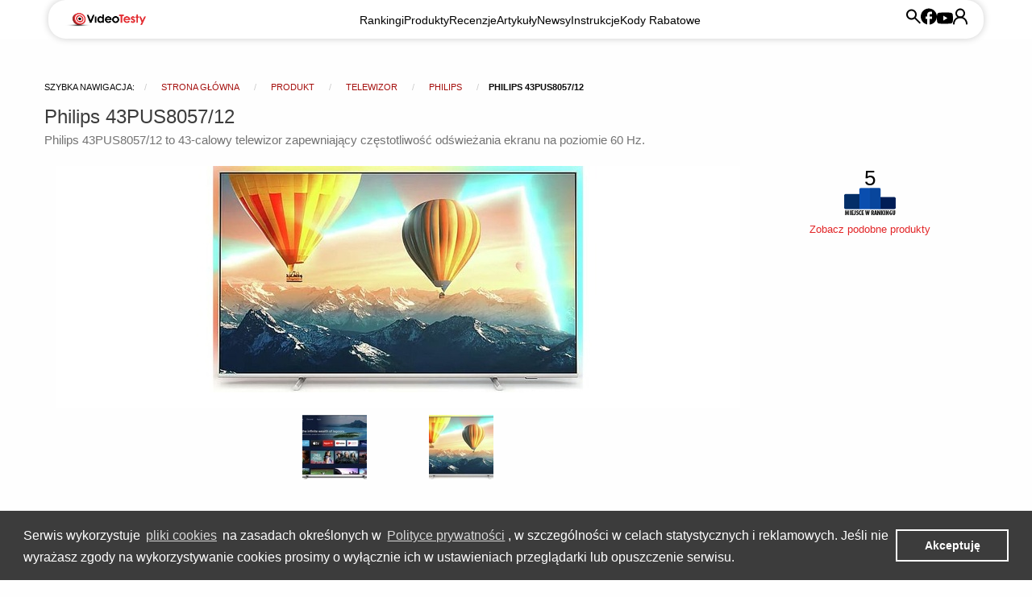

--- FILE ---
content_type: text/html; charset=utf-8
request_url: https://www.videotesty.pl/produkt/261825/
body_size: 18067
content:
<!doctype html><html lang="pl"><head><meta charset="utf-8"><title>ᐅ Philips 43PUS8057/12 - Ceny, opinie, dane techniczne | VideoTesty.pl</title><meta name="description" content="➤ Philips 43PUS8057/12 – gdzie kupić najtaniej? Sprawdź najniższe ceny ✅ Specyfikacja, najważniejsze cechy i dane techniczne ⇧ Poznaj wartościowe opinie ☆ Pobierz za darmo instrukcję obsługi PDF ✅ Przeczytaj szczegółowy opis i obejrzyj galerię zdjęć ⇧"/><meta name="viewport" content="width=device-width, initial-scale=1.0"><link rel="shortcut icon" href="https://cdn.videotesty.pl/static/beta/img/icons/favicon.ico" /><link rel="icon" type="image/png" href="https://cdn.videotesty.pl/static/beta/img/icons/favicon-16x16.png" sizes="16x16" /><link rel="icon" type="image/png" href="https://cdn.videotesty.pl/static/beta/img/icons/favicon-32x32.png" sizes="32x32" /><link rel="icon" type="image/png" href="https://cdn.videotesty.pl/static/beta/img/icons/favicon-96x96.png" sizes="96x96" /><link rel="icon" type="image/png" href="https://cdn.videotesty.pl/static/beta/img/icons/favicon-196x196.png" sizes="196x196" /><link rel="apple-touch-icon" href="https://cdn.videotesty.pl/static/beta/img/icons/apple-touch-icon.png" /><link rel="apple-touch-icon" sizes="57x57" href="https://cdn.videotesty.pl/static/beta/img/icons/apple-touch-icon-57x57.png" /><link rel="apple-touch-icon" sizes="60x60" href="https://cdn.videotesty.pl/static/beta/img/icons/apple-touch-icon-60x60.png" /><link rel="apple-touch-icon" sizes="72x72" href="https://cdn.videotesty.pl/static/beta/img/icons/apple-touch-icon-72x72.png" /><link rel="apple-touch-icon" sizes="76x76" href="https://cdn.videotesty.pl/static/beta/img/icons/apple-touch-icon-76x76.png" /><link rel="apple-touch-icon" sizes="114x114" href="https://cdn.videotesty.pl/static/beta/img/icons/apple-touch-icon-114x114.png" /><link rel="apple-touch-icon" sizes="120x120" href="https://cdn.videotesty.pl/static/beta/img/icons/apple-touch-icon-120x120.png" /><link rel="apple-touch-icon" sizes="144x144" href="https://cdn.videotesty.pl/static/beta/img/icons/apple-touch-icon-144x144.png" /><link rel="apple-touch-icon" sizes="152x152" href="https://cdn.videotesty.pl/static/beta/img/icons/apple-touch-icon-152x152.png" /><link href="https://cdn.videotesty.pl/static/beta/css/new_style.min.css?cssVersion=20251119191118"
            rel="stylesheet" type="text/css"/><meta property="og:url" content="https://www.videotesty.pl/produkt/261825/" /><meta property="og:site_name" content="VideoTesty.pl" /><meta property="og:title" content="Philips 43PUS8057/12" /><meta property="og:description" content="Philips 43PUS8057/12 to 43-calowy telewizor zapewniający częstotliwość odświeżania ekranu na poziomie 60 Hz." /><meta property="og:image" content="https://media.cdn.videotesty.pl/media/pliki/produkty/2023/06/22/Philips-43PUS8057-12.jpg" /><link rel="canonical" href="https://www.videotesty.pl/produkt/261825/" /><script src="https://cdn.onesignal.com/sdks/OneSignalSDK.js" async></script><script>
    var OneSignal = window.OneSignal || [];
    OneSignal.push(["init", {
        appId: "9fe980b2-92ad-4c5a-82b6-6e4b19cc2d7b",
        autoRegister: false,
        notifyButton: {
            enable: false /* Set to false to hide */
        },
        persistNotification: false,
        promptOptions: {
            /* These prompt options values configure both the HTTP prompt and the HTTP popup. */
            /* actionMessage limited to 90 characters */
            actionMessage: "Chcielibyśmy Cię powiadamiać o najciekawszych materiałach.",
            /* acceptButtonText limited to 15 characters */
            acceptButtonText: "Pozwól",
            /* cancelButtonText limited to 15 characters */
            cancelButtonText: "Nie, dziękuję"
        },
        welcomeNotification: {
            "title": "VideoTesty",
            "message": "Dziękujemy za subskrypcję!",
            // "url": "" /* Leave commented for the notification to not open a window on Chrome and Firefox (on Safari, it opens to your webpage) */
        }
    }]);

    OneSignal.push(function() {
        OneSignal.showHttpPrompt();
    });
</script><script type='text/javascript'>
        var googletag = googletag || {};
        googletag.cmd = googletag.cmd || [];
        (function() {
          var gads = document.createElement('script');
          gads.async = true;
          gads.type = 'text/javascript';
          var useSSL = 'https:' == document.location.protocol;
          gads.src = (useSSL ? 'https:' : 'http:') +
              '//www.googletagservices.com/tag/js/gpt.js';
          var node = document.getElementsByTagName('script')[0];
          node.parentNode.insertBefore(gads, node);
        })();
      </script><script type='text/javascript'>
        googletag.cmd.push(function() {
            
            googletag.defineSlot('/79908219/300x250',
                [300, 250],
                'div-gpt-ad-1464082548625-4').addService(googletag.pubads());
            googletag.pubads().enableSingleRequest();
            googletag.enableServices();
        });
    </script><script type="application/ld+json">
{
  "@context": "http:\/\/schema.org\/",
  "@type": "Organization",
  "url": "https:\/\/videotesty.pl\/",
  "sameAs": [
    "https://www.facebook.com/videotesty/",
    "https://www.youtube.com/user/videotesty",
    "https://twitter.com/videotesty",
    "https://www.instagram.com/videotesty/",
    "https://plus.google.com/+VideotestyPl"
  ],
  "name": "VideoTesty.pl"
}
</script><script type="application/ld+json">
{
  "@context": "http:\/\/schema.org\/",
  "@type": "WebSite",
  "url": "https:\/\/videotesty.pl\/",
  "potentialAction": {
    "@type": "SearchAction",
    "target": "https:\/\/videotesty.pl\/search\/?q={query}",
    "query-input":"required name=query"
  }
}
</script></head><body class="has-double-background-banner "><script>
        dataLayer = [{
            'pageType': 'produkt',
            'pageCategory': 'Telewizor',
            'pageProducer': 'Philips',
            'authorName': 'Magdalena Połczyńska'
        }];
    </script><noscript><iframe src="//www.googletagmanager.com/ns.html?id=GTM-PL7L8M"
                      height="0" width="0" style="display:none;visibility:hidden"></iframe></noscript><script>(function(w,d,s,l,i){w[l]=w[l]||[];w[l].push({'gtm.start':
        new Date().getTime(),event:'gtm.js'});var f=d.getElementsByTagName(s)[0],
        j=d.createElement(s),dl=l!='dataLayer'?'&l='+l:'';j.async=true;j.src=
        '//www.googletagmanager.com/gtm.js?id='+i+dl;f.parentNode.insertBefore(j,f);
    })(window,document,'script','dataLayer','GTM-PL7L8M');</script><div id="website"><header class="v3-header"><div class="v3-l-wrapper"><div class="v3-logo-hld"><a href="/" class="v3-logo-hld__link"><img class="v3-logo" src="https://cdn.videotesty.pl/static/v3/img/vt-logo%40small.png" /></a></div><div class="v3-main-nav"><ul class="v3-menu-primary"><!-- is-active --><li class="v3-menu-primary__item"><a href="/ranking/" class="v3-menu-primary__link">Rankingi</a></li><li class="v3-menu-primary__item"><a href="/produkt/" class="v3-menu-primary__link">Produkty</a></li><li class="v3-menu-primary__item"><a href="/recenzja/" class="v3-menu-primary__link">Recenzje</a></li><li class="v3-menu-primary__item"><a href="/artykul/" class="v3-menu-primary__link">Artykuły</a></li><li class="v3-menu-primary__item"><a href="/news/" class="v3-menu-primary__link">Newsy</a></li><li class="v3-menu-primary__item"><a href="/instrukcja/" class="v3-menu-primary__link">Instrukcje</a></li><!-- <li class="v3-menu-primary__item promotions"><a class="v3-menu-primary__link" href="/promocje/">Promocje</a></li> --><li class="v3-menu-primary__item shop"><a class="v3-menu-primary__link" target="_blank" rel="noffolow" href="/pp/sklep/" title="Promocje i Kody Rabatowe" data-text="Kody Rabatowe">Kody Rabatowe</a></li><li class="v3-menu-right__item is-mobile-visible"><div class="mobile-hld-icons"><a class="v3-menu-right__link" data-open="search-modal" href="javascript:void(0)"><svg xmlns="http://www.w3.org/2000/svg" width="18" height="19" viewBox="0 0 18 19" fill="none"><path d="M16.6 18.5L10.3 12.2C9.8 12.6 9.225 12.9167 8.575 13.15C7.925 13.3833 7.23333 13.5 6.5 13.5C4.68333 13.5 3.146 12.8707 1.888 11.612C0.63 10.3533 0.000667196 8.816 5.29101e-07 7C-0.000666138 5.184 0.628667 3.64667 1.888 2.388C3.14733 1.12933 4.68467 0.5 6.5 0.5C8.31533 0.5 9.853 1.12933 11.113 2.388C12.373 3.64667 13.002 5.184 13 7C13 7.73333 12.8833 8.425 12.65 9.075C12.4167 9.725 12.1 10.3 11.7 10.8L18 17.1L16.6 18.5ZM6.5 11.5C7.75 11.5 8.81267 11.0627 9.688 10.188C10.5633 9.31333 11.0007 8.25067 11 7C10.9993 5.74933 10.562 4.687 9.688 3.813C8.814 2.939 7.75133 2.50133 6.5 2.5C5.24867 2.49867 4.18633 2.93633 3.313 3.813C2.43967 4.68967 2.002 5.752 2 7C1.998 8.248 2.43567 9.31067 3.313 10.188C4.19033 11.0653 5.25267 11.5027 6.5 11.5Z" fill="currentColor"/></svg></a><a class="v3-menu-right__link" target="_blank" href="/facebook/"><svg xmlns="http://www.w3.org/2000/svg" width="20" height="21" viewBox="0 0 20 21" fill="none"><path d="M20 10.525C20 5.005 15.52 0.525 10 0.525C4.48 0.525 0 5.005 0 10.525C0 15.365 3.44 19.395 8 20.325V13.525H6V10.525H8V8.025C8 6.095 9.57 4.525 11.5 4.525H14V7.525H12C11.45 7.525 11 7.975 11 8.525V10.525H14V13.525H11V20.475C16.05 19.975 20 15.715 20 10.525Z" fill="currentColor"/></svg></a><a class="v3-menu-right__link" target="_blank" href="/youtube/"><svg xmlns="http://www.w3.org/2000/svg" width="20" height="15" viewBox="0 0 20 15" fill="none"><path d="M8 10.5L13.19 7.5L8 4.5V10.5ZM19.56 2.67C19.69 3.14 19.78 3.77 19.84 4.57C19.91 5.37 19.94 6.06 19.94 6.66L20 7.5C20 9.69 19.84 11.3 19.56 12.33C19.31 13.23 18.73 13.81 17.83 14.06C17.36 14.19 16.5 14.28 15.18 14.34C13.88 14.41 12.69 14.44 11.59 14.44L10 14.5C5.81 14.5 3.2 14.34 2.17 14.06C1.27 13.81 0.69 13.23 0.44 12.33C0.31 11.86 0.22 11.23 0.16 10.43C0.0900001 9.63 0.0599999 8.94 0.0599999 8.34L0 7.5C0 5.31 0.16 3.7 0.44 2.67C0.69 1.77 1.27 1.19 2.17 0.94C2.64 0.81 3.5 0.72 4.82 0.66C6.12 0.59 7.31 0.56 8.41 0.56L10 0.5C14.19 0.5 16.8 0.66 17.83 0.94C18.73 1.19 19.31 1.77 19.56 2.67Z" fill="currentColor"/></svg></a><a class="v3-menu-right__link" data-open="account-modal" aria-controls="account-modal"  aria-haspopup="true" tabindex="0" href="javascript:void(0);"><svg xmlns="http://www.w3.org/2000/svg" width="18" height="21" viewBox="0 0 18 21" fill="none"><path d="M13 6.5C13 4.29086 11.2091 2.5 9 2.5C6.79086 2.5 5 4.29086 5 6.5C5 8.70914 6.79086 10.5 9 10.5C11.2091 10.5 13 8.70914 13 6.5ZM15 6.5C15 9.81371 12.3137 12.5 9 12.5C5.68629 12.5 3 9.81371 3 6.5C3 3.18629 5.68629 0.5 9 0.5C12.3137 0.5 15 3.18629 15 6.5Z" fill="currentColor"/><path d="M16 19.5C16 17.6435 15.2629 15.8626 13.9502 14.5498C12.7194 13.319 11.077 12.5945 9.34668 12.5088L9 12.5C7.14348 12.5 5.36256 13.2371 4.0498 14.5498C2.73705 15.8626 2 17.6435 2 19.5C2 20.0523 1.55228 20.5 1 20.5C0.447715 20.5 0 20.0523 0 19.5C0 17.1131 0.947915 14.8236 2.63574 13.1357C4.32357 11.4479 6.61305 10.5 9 10.5C11.3869 10.5 13.6764 11.4479 15.3643 13.1357C17.0521 14.8236 18 17.1131 18 19.5C18 20.0523 17.5523 20.5 17 20.5C16.4477 20.5 16 20.0523 16 19.5Z" fill="currentColor"/></svg></a></div></li></ul></div><div class="v3-menu-right-hld"><ul class="v3-menu-right"><li class="v3-menu-right__item"><a class="v3-menu-right__link" data-open="search-modal" href="javascript:void(0)"><svg xmlns="http://www.w3.org/2000/svg" width="18" height="19" viewBox="0 0 18 19" fill="none"><path d="M16.6 18.5L10.3 12.2C9.8 12.6 9.225 12.9167 8.575 13.15C7.925 13.3833 7.23333 13.5 6.5 13.5C4.68333 13.5 3.146 12.8707 1.888 11.612C0.63 10.3533 0.000667196 8.816 5.29101e-07 7C-0.000666138 5.184 0.628667 3.64667 1.888 2.388C3.14733 1.12933 4.68467 0.5 6.5 0.5C8.31533 0.5 9.853 1.12933 11.113 2.388C12.373 3.64667 13.002 5.184 13 7C13 7.73333 12.8833 8.425 12.65 9.075C12.4167 9.725 12.1 10.3 11.7 10.8L18 17.1L16.6 18.5ZM6.5 11.5C7.75 11.5 8.81267 11.0627 9.688 10.188C10.5633 9.31333 11.0007 8.25067 11 7C10.9993 5.74933 10.562 4.687 9.688 3.813C8.814 2.939 7.75133 2.50133 6.5 2.5C5.24867 2.49867 4.18633 2.93633 3.313 3.813C2.43967 4.68967 2.002 5.752 2 7C1.998 8.248 2.43567 9.31067 3.313 10.188C4.19033 11.0653 5.25267 11.5027 6.5 11.5Z" fill="currentColor"/></svg></a></li><li class="v3-menu-right__item no-mobile"><a class="v3-menu-right__link" target="_blank" href="/facebook/"><svg xmlns="http://www.w3.org/2000/svg" width="20" height="21" viewBox="0 0 20 21" fill="none"><path d="M20 10.525C20 5.005 15.52 0.525 10 0.525C4.48 0.525 0 5.005 0 10.525C0 15.365 3.44 19.395 8 20.325V13.525H6V10.525H8V8.025C8 6.095 9.57 4.525 11.5 4.525H14V7.525H12C11.45 7.525 11 7.975 11 8.525V10.525H14V13.525H11V20.475C16.05 19.975 20 15.715 20 10.525Z" fill="currentColor"/></svg></a></li><li class="v3-menu-right__item no-mobile"><a class="v3-menu-right__link" target="_blank" href="/youtube/"><svg xmlns="http://www.w3.org/2000/svg" width="20" height="15" viewBox="0 0 20 15" fill="none"><path d="M8 10.5L13.19 7.5L8 4.5V10.5ZM19.56 2.67C19.69 3.14 19.78 3.77 19.84 4.57C19.91 5.37 19.94 6.06 19.94 6.66L20 7.5C20 9.69 19.84 11.3 19.56 12.33C19.31 13.23 18.73 13.81 17.83 14.06C17.36 14.19 16.5 14.28 15.18 14.34C13.88 14.41 12.69 14.44 11.59 14.44L10 14.5C5.81 14.5 3.2 14.34 2.17 14.06C1.27 13.81 0.69 13.23 0.44 12.33C0.31 11.86 0.22 11.23 0.16 10.43C0.0900001 9.63 0.0599999 8.94 0.0599999 8.34L0 7.5C0 5.31 0.16 3.7 0.44 2.67C0.69 1.77 1.27 1.19 2.17 0.94C2.64 0.81 3.5 0.72 4.82 0.66C6.12 0.59 7.31 0.56 8.41 0.56L10 0.5C14.19 0.5 16.8 0.66 17.83 0.94C18.73 1.19 19.31 1.77 19.56 2.67Z" fill="currentColor"/></svg></a></li><li class="v3-menu-right__item no-mobile"><a class="v3-menu-right__link" data-open="account-modal" aria-controls="account-modal" aria-haspopup="true" tabindex="0" href="javascript:void(0);"><svg xmlns="http://www.w3.org/2000/svg" width="18" height="21" viewBox="0 0 18 21" fill="none"><path d="M13 6.5C13 4.29086 11.2091 2.5 9 2.5C6.79086 2.5 5 4.29086 5 6.5C5 8.70914 6.79086 10.5 9 10.5C11.2091 10.5 13 8.70914 13 6.5ZM15 6.5C15 9.81371 12.3137 12.5 9 12.5C5.68629 12.5 3 9.81371 3 6.5C3 3.18629 5.68629 0.5 9 0.5C12.3137 0.5 15 3.18629 15 6.5Z" fill="currentColor"/><path d="M16 19.5C16 17.6435 15.2629 15.8626 13.9502 14.5498C12.7194 13.319 11.077 12.5945 9.34668 12.5088L9 12.5C7.14348 12.5 5.36256 13.2371 4.0498 14.5498C2.73705 15.8626 2 17.6435 2 19.5C2 20.0523 1.55228 20.5 1 20.5C0.447715 20.5 0 20.0523 0 19.5C0 17.1131 0.947915 14.8236 2.63574 13.1357C4.32357 11.4479 6.61305 10.5 9 10.5C11.3869 10.5 13.6764 11.4479 15.3643 13.1357C17.0521 14.8236 18 17.1131 18 19.5C18 20.0523 17.5523 20.5 17 20.5C16.4477 20.5 16 20.0523 16 19.5Z" fill="currentColor"/></svg></a></li></ul></div></div></header><!-- search overlay box --><div class="full reveal transprent-overlay" id="search-modal" data-reveal><div class="row fullwidth"><div class="small-12 large-8 float-center"><div class="modal-container"><form id="top_search_form_v3" action="/search/" method="get"><div class="input-group"><input class="large-search-input" type="text" name="q" placeholder="Wpisz produkt który szukasz"><div class="input-group-button"><button type="submit" class="large-search-button"><i class="search-icon search"></i></button></div></div></form></div><div class="row is-collapse-child hints-container"><div class="small-12 large-12"><small>PODPOWIEDZI</small><small id='progress'>:</small></div></div></div></div><button class="close-button" data-close aria-label="Close reveal" type="button"><span aria-hidden="true">&times;</span></button></div><!-- login overlay box --><div class="full reveal transprent-overlay" id="account-modal" data-reveal><div class="row fullwidth"><div class="small-12 large-6 float-center"><div class="modal-container"><div class="large-4 column float-center text-center"><div class="modal-container__title">ZALOGUJ SIĘ</div></div><div class="row"><div class="large-6  small-12 column text-right small-text-center"><a title="Facebook" class="loginwith-button facebook" 
     href="/accounts/facebook/login/?process=login">Facebook</a></div><div class="large-6  small-12 column text-left small-text-center"><a title="Google" class="loginwith-button google" 
     href="/accounts/google/login/?process=login">Google</a></div></div><div id="fb-root"></div><script id="allauth-facebook-settings" type="application/json">
{"cancelUrl": "https://www.videotesty.pl/accounts/social/login/cancelled/", "loginByTokenUrl": "https://www.videotesty.pl/accounts/facebook/login/token/", "version": "v2.4", "logoutUrl": "https://www.videotesty.pl/accounts/logout/", "loginOptions": {"scope": "email"}, "appId": "941758612546467", "locale": "pl_PL", "loginUrl": "https://www.videotesty.pl/accounts/facebook/login/", "csrfToken": "uqq9nRk433zECPlPQSIthDbWtCkEdMbG7yCgC9KJ5B3YOuBuZR9EbUuDPQlCIQin", "errorUrl": "https://www.videotesty.pl/accounts/social/login/error/"}
</script><script type="text/javascript" src="https://cdn.videotesty.pl/static/facebook/js/fbconnect.js"></script><form action="/accounts/login/" method="post" data-abide novalidate><input type='hidden' name='csrfmiddlewaretoken' value='A4mAKJDVQ8UB5sZYYjxMxqEBoBjVN0kudcyHZ13ASGoVh7fD7iYXrHXiKPkTi4rb' /><div data-abide-error class="alert callout" style="display: none;"><p><span class="icon-attention-circled" aria-hidden="true"></span>
            Proszę popraw błędy.
        </p></div><div class="row"><div class="small-12 large-6 columns"><div class="input-group with-modal-input"><span class="form-error">To pole jest wymagane.</span><input autofocus="" id="id_login" name="login" placeholder="Nazwa użytkownika lub e-mail" type="text" required /></div></div><div class="small-12 large-6 columns"><div class="input-group with-modal-input"><span class="form-error">To pole jest wymagane.</span><input id="id_password" name="password" placeholder="Hasło" type="password" required /></div></div><div class="large-6 columns"><div class="input-group with-modal-checkbox"><input id="id_remember" name="remember" type="checkbox" /><label class="modal-checkbox-label" for="id_remember">
                    Pamiętaj mnie
                </label></div></div></div><div class="row"><div class="large-6 small-8 column"><div class="input-group"><input type="submit" class="modal-button" value="Zaloguj się"></div></div><div class="large-6 small-4 column"><div class="input-group"><a href="/accounts/password/reset/" class="modal-link">Zapomniałeś hasła?</a></div></div></div></form><div class="row"><div class="large-12 small-12 column"><p class="modal-text">Jeśli jeszcze nie masz konta <a href="#"
                                class="modal-button register-button" data-open="account-modal-signup">ZAREJESTRUJ SIĘ</a></p></div></div></div></div></div><button class="close-button" data-close aria-label="Close reveal" type="button"><span aria-hidden="true">&times;</span></button></div><!-- signup overlay box --><div class="full reveal transprent-overlay" id="account-modal-signup" data-reveal><div class="row fullwidth"><div class="small-12 large-6 float-center"><div class="modal-container"><div class="large-5 column float-center text-center"><div class="modal-container__title">ZAREJESTRUJ SIĘ</div></div><div class="row"><div class="large-6  small-12 column text-right small-text-center"><a title="Facebook" class="loginwith-button facebook" 
     href="/accounts/facebook/login/?process=login">Facebook</a></div><div class="large-6  small-12 column text-left small-text-center"><a title="Google" class="loginwith-button google" 
     href="/accounts/google/login/?process=login">Google</a></div></div><div id="fb-root"></div><script id="allauth-facebook-settings" type="application/json">
{"cancelUrl": "https://www.videotesty.pl/accounts/social/login/cancelled/", "loginByTokenUrl": "https://www.videotesty.pl/accounts/facebook/login/token/", "version": "v2.4", "logoutUrl": "https://www.videotesty.pl/accounts/logout/", "loginOptions": {"scope": "email"}, "appId": "941758612546467", "locale": "pl_PL", "loginUrl": "https://www.videotesty.pl/accounts/facebook/login/", "csrfToken": "ONFGfz9K7rkEARV0wFSadae9MxDsEc5GrVRNuRzp9ZOYMwbFFEjl7rxQ8LEq9gcn", "errorUrl": "https://www.videotesty.pl/accounts/social/login/error/"}
</script><script type="text/javascript" src="https://cdn.videotesty.pl/static/facebook/js/fbconnect.js"></script><form action="/accounts/signup/?utm_source=signup-modal&utm_medium=signup-modal-button&utm_campaign=signup-modal-v1" method="post" data-abide novalidate><input type='hidden' name='csrfmiddlewaretoken' value='A4mAKJDVQ8UB5sZYYjxMxqEBoBjVN0kudcyHZ13ASGoVh7fD7iYXrHXiKPkTi4rb' /><div data-abide-error class="alert callout" style="display: none;"><p><span class="icon-attention-circled" aria-hidden="true"></span>
            Proszę popraw błędy.
        </p></div><div class="row"><div class="small-12 large-6 columns"><div class="input-group with-modal-input"><span class="form-error">To pole jest wymagane.</span><input autofocus="autofocus" id="id_username" maxlength="30" minlength="3" name="username" placeholder="Nazwa użytkownika" type="text" required /></div></div><div class="small-12 large-6 columns"><div class="input-group with-modal-input"><span class="form-error">To pole jest wymagane.</span><input id="id_password1" name="password1" placeholder="Hasło" type="password" required /></div></div><div class="small-12 large-6 columns"><div class="input-group with-modal-input"><span class="form-error">To pole jest wymagane.</span><input id="id_password2" name="password2" placeholder="Potwierdzenie hasła" type="password" required /></div></div><div class="small-12 large-6 columns"><div class="input-group with-modal-input"><span class="form-error">Wprowadź poprawny adres email.</span><input id="id_email" name="email" placeholder="Adres e-mail" type="email" required /></div></div><div class="large-6 columns"><div class="input-group with-modal-checkbox"><span class="form-error">To pole jest wymagane.</span><input autofocus="" id="id_rules" name="rules" type="checkbox" required /><label class="modal-checkbox-label" for="id_rules">
                    Oświadczam, że zapoznałem się i akceptuję treść <a target="_blank" href="https://www.videotesty.pl/regulamin/">Regulaminu Konta Użytkownika</a> Portalu VideoTesty.pl oraz wyrażam zgodę na przetwarzanie moich danych osobowych podanych przeze mnie w profilu użytkownika (opisanych w <a target="_blank" href="https://www.videotesty.pl/polityka-prywatnosci/">Polityka Prywatności</a>) w celach marketingowych przez North Star Czajkowski Marcin z siedzibą we Wrocławiu
                </label></div></div><div class="large-6 columns"><div class="input-group with-modal-checkbox"><input id="id_sales" name="sales" type="checkbox" /><label class="modal-checkbox-label" for="id_sales">
                    Wyrażam zgodę na otrzymywanie informacji handlowych wysłanych przez North Star Czajkowski Marcin w imieniu własnym oraz na zlecenie jej partnerów biznesowych.
                </label></div></div><div class="large-6 columns"><div class="input-group with-modal-checkbox"><input id="id_newsletter" name="newsletter" type="checkbox" /><label class="modal-checkbox-label" for="id_newsletter">
                    Chcę otrzymywać Newsletter serwisu www.VideoTesty.pl
                </label></div></div><div class="small-12 large-6 columns"><div class="input-group with-modal-input"><span class="form-error">To pole jest wymagane.</span><script>
      var captchaCallback = function() {
        $( ".g-recaptcha" ).each(function() {
          var object = $(this),
              form = object.parents('form');
          grecaptcha.render(object.attr("id"), {
            "sitekey" : "6LdqqhIUAAAAADM_M7KiPZStEb9RMfywNgPC_RuU",
            "callback" : function(token) {
              form.find(".g-recaptcha-response").val(token);
            }
          });

          form.submit(function(e) {
              var response = $(this).find(".g-recaptcha-response").val();

              if (response == '') {
                  e.preventDefault();
                  form.find('.captcha_first').css('display', 'block');
              } else {
                  form.find('.captcha_first').css('display', 'none');
              };
          })
        });
      };
    </script><script src='https://www.google.com/recaptcha/api.js?onload=captchaCallback&render=explicit&hl=pl'></script><div id="captcha1"
       class="g-recaptcha" data-sitekey="6LdqqhIUAAAAADM_M7KiPZStEb9RMfywNgPC_RuU"
       data-theme="clean" data-id="1" data-renderjs="True" ></div><div class="captcha_first" style="display:none;"><b>Hej!</b> Najpierw udowodnij, że nie jesteś robotem!</div></div></div></div><div class="row"><div class="small-12 column"><small><em>Administratorem danych osobowych jest North Star Czajkowski Marcin z siedzibą w przy ul. Pawłowa 13/13 we Wrocławiu (53-604) Podanie danych jest dobrowolne. Osobie, której dane dotyczą przysługuje prawo wglądu do danych osobowych oraz ich poprawienia.</em></small></div></div><div class="row"><div class="large-6 small-8 column"><div class="input-group"><input type="submit" class="modal-button" value="Zarejestuj się"></div></div></div></form><div class="row"><div class="large-12 small-12 column"><p class="modal-text">Posiadasz już konto? <a href="#"
                                class="modal-button register-button" data-open="account-modal">ZALOGUJ SIĘ</a></p></div></div></div></div></div><button class="close-button" data-close aria-label="Close reveal" type="button"><span aria-hidden="true">&times;</span></button></div><div class="breadcrumbs-container"><div class="row"><div class="small-12 column"><ul class="breadcrumbs"><li class="show-for-large"><span>Szybka nawigacja:</span></li><li class="show-for-large"><a href="/">Strona główna</a></li><li><a href="/produkt/">produkt</a></li><li><a href="/telewizor/produkt/">Telewizor</a><ul><li>Porównaj inne produkty:</li><li><a href="/antena-tv/produkt/"
                                               title="Porównywarka anten tv">Anteny TV</a></li><li><a href="/kabel-hdmi/produkt/"
                                               title="Porównywarka kabli hdmi">Kable HDMI</a></li><li><a href="/pilot-uniwersalny/produkt/"
                                               title="Porównywarka pilotów uniwersalnych">Piloty uniwersalne</a></li><li><a href="/stolik-rtv/produkt/"
                                               title="Porównywarka stolików rtv">Stoliki RTV</a></li><li><a href="/uchwyt-tv/produkt/"
                                               title="Porównywarka uchwytów tv">Uchwyty TV</a></li><li><a href="/tuner-tv/produkt/"
                                               title="Porównywarka tunerów tv">Tunery TV</a></li></ul></li><li><a href="/telewizor/produkt/philips/">
                                    Philips</a></li><li class="current"><span>Philips 43PUS8057/12</span></li></ul></div></div></div><script type="application/ld+json">
{
  "@context": "http:\/\/schema.org\/",
  "@type": "BreadcrumbList",
  "itemListElement":
  [
   {
    "@type": "ListItem",
    "item":
    {
     "@id": "https:\/\/videotesty.pl\/",
     "name": "Strona główna"
     },
     "position": 1
   },
   {
    "@type": "ListItem",
    "item":
    {
     "@id": "https:\/\/videotesty.pl\/produkt\/",
     "name": "Produkt"
     },
     "position": 2
   },
   {
    "@type": "ListItem",
    "item":
    {
     "@id": "https:\/\/videotesty.pl/telewizor/produkt/",
     "name": "Telewizor"
     },
     "position": 3
   },
   {
    "@type": "ListItem",
    "item":
    {
     "@id": "https:\/\/videotesty.pl/telewizor/produkt/philips/",
     "name": "Philips"
     },
     "position": 4
   }
  ]
}
</script><div class="full reveal transprent-overlay ranking-reveal"
     id="prod-image-modal"
     data-reveal
     data-close-on-click="true"
     data-animation-in="fade-in"><div class="row fullwidth align-middle"><div class="small-11 large-8 float-center align-center"><div class="modal-container row expanded align-center"><div class="column small-12 shrink text-center"><div class="ranking-reveal-prod-name">Philips 43PUS8057/12</div><div class="ranking-reveal-prod-img"><img src="https://media.cdn.videotesty.pl/media/pliki/produkty/2023/06/22/Philips-43PUS8057-12.jpg"></div><div class="ranking-reveal-buy"><a href="/pp/261825-ceneo/" class="button buynow-btn" type="button" target="_blank" rel="nofollow">Kup teraz</a></div></div></div></div></div><button class="close-button" data-close aria-label="Close reveal" type="button"><span aria-hidden="true">&times;</span></button></div><section id="container" class="product-info"><div class="row"><div class="small-12 column"><div class="product-title"><h1>Philips 43PUS8057/12</h1><div class="product-introtext"><p>Philips 43PUS8057/12 to 43-calowy telewizor zapewniający częstotliwość odświeżania ekranu na poziomie 60 Hz.</p></div></div><div class="full reveal transprent-overlay" id="price-popup" data-reveal><div class="price-popup-wrapper"><div class="row"><div class="small-12 column"><div class="table-vt"><div class="table-vt-row table-vt-heading"><div class="table-vt-cell">sklep</div><div class="table-vt-cell cell-center">nazwa produktu</div><div class="table-vt-cell cell-marked">cena</div></div><div class="table-vt-row"><a class="price-table-row-link" href="/pp/261825-ceneo/" target="_blank" rel="nofollow"
                           title="Kliknij aby kupić w Ceneo.pl"><div class="table-vt-cell">
                                Ceneo.pl
                            </div><div class="table-vt-cell cell-center">
                                Philips 43PUS8057/12
                            </div><div class="table-vt-cell text-center price-check">
                                
                                    Sprawdź!
                                
                            </div></a></div><div class="table-vt-row"><a class="price-table-row-link" href="/pp/261825-euro/" target="_blank" rel="nofollow"
                           title="Kliknij aby kupić w RTV Euro AGD"><div class="table-vt-cell">
                                RTV Euro AGD
                            </div><div class="table-vt-cell cell-center">
                                Philips 43PUS8057/12
                            </div><div class="table-vt-cell text-center price-check">
                                
                                    Sprawdź!
                                
                            </div></a></div><div class="table-vt-row"><a class="price-table-row-link" href="/pp/261825-mediaexpert-2/" target="_blank" rel="nofollow"
                           title="Kliknij aby kupić w Media Expert"><div class="table-vt-cell">
                                Media Expert
                            </div><div class="table-vt-cell cell-center">
                                Philips 43PUS8057/12
                            </div><div class="table-vt-cell text-center price-check">
                                
                                    Sprawdź!
                                
                            </div></a></div></div></div></div><button class="close-button" data-close aria-label="Close reveal" type="button"><span aria-hidden="true">&times;</span></button></div></div><div class="row product-mapped-objects product-card"><div class="small-12 medium-8 large-9 column card-column"><div class="product-main-image-container"><a data-open="prod-image-modal"><img id="product-main-image"
                                     src="https://media.cdn.videotesty.pl/media/cache/84/9e/849ef5aedf4e46f9d7d7b7a6417bbf2e.jpg"
                                     title="Philips 43PUS8057/12"
                                     alt="Philips 43PUS8057/12"></a></div><div class="row small-collapse"><div class="owl-carousel"><figure><a class="product-photo-thumb product-thumbnail" role="btn"
                                       data-src="https://media.cdn.videotesty.pl/media/cache/e9/17/e9172345a700cf56aa888a0a1a67570a.jpg"
                                       data-original-src="https://media.cdn.videotesty.pl/media/pliki/2023/6/22/Telewizor-Philips-43PUS8057-front_1.jpeg"><img alt="Philips 43PUS8057/12"
                                             src="https://media.cdn.videotesty.pl/media/cache/99/39/9939e4a7f6da2d8c7721d187c7b34f52.jpg"></a></figure><figure><a class="product-photo-thumb product-thumbnail" role="btn"
                                       data-src="https://media.cdn.videotesty.pl/media/cache/84/9e/849ef5aedf4e46f9d7d7b7a6417bbf2e.jpg"
                                       data-original-src="https://media.cdn.videotesty.pl/media/pliki/produkty/2023/06/22/Philips-43PUS8057-12.jpg"><img alt="Philips 43PUS8057/12"
                                             src="https://media.cdn.videotesty.pl/media/cache/4f/9c/4f9c1bb351463405edafbcaeb2b016d5.jpg"></a></figure></div></div></div><div class="medium-4 large-3 small-12 column"><div class=" hide-for-small-only"></div><div class="row hide-for-small-only collapse align-center"><div><div class="--ranking-place" title=""><a href="/telewizor/ranking/" title="Ranking telewizorów"><img src="https://vt-prod-static.s3.amazonaws.com/static/ikonki/podium.png" /><span class="--place-number place__5">5</span></a></div></div></div><div class="row"><div class="small-12 column text-center"><a class="show-specification-link open-tab" href="#related-products-tab">Zobacz podobne produkty</a></div></div></div><div class="row price-condensed__row price-condensed__box"><div class="row price-condensed__row"><div class="small-12 column"><h2 id="cena" class="text-center">Cena Philips 43PUS8057/12</h2></div><div class="small-12 column"><a href="/pp/261825-ceneo/" title="Kliknij aby kupić na Ceneo.pl" class=" row price-condensed-container" target="_blank" rel="nofollow"><div class="small-6 medium-2 column"><img src="https://vt-prod-static.s3.amazonaws.com/static/img/logo/ceneo.png" class="img-responsive" /></div><div class="small-12 medium-6 column price-condensed__name-column">
              Philips 43PUS8057/12
          </div><div class="small-6 medium-2 column price-condensed__price-column">
              
                  Sprawdź!
              
          </div><div class="small-12 medium-2 column price-condensed__buynow-column"><span href="/pp/261825-ceneo/" class="button buynow-btn buynow-btn--price-condensed" type="button" target="_blank" rel="nofollow"
               title="Kup teraz Philips 43PUS8057/12 na Ceneo.pl">
                Kup teraz
            </span></div></a><a href="/pp/261825-euro/" title="Kliknij aby kupić na RTV Euro AGD" class=" row price-condensed-container" target="_blank" rel="nofollow"><div class="small-6 medium-2 column"><img src="https://vt-prod-static.s3.amazonaws.com/static/img/logo/euro.png" class="img-responsive" /></div><div class="small-12 medium-6 column price-condensed__name-column">
              Philips 43PUS8057/12
          </div><div class="small-6 medium-2 column price-condensed__price-column">
              
                  Sprawdź!
              
          </div><div class="small-12 medium-2 column price-condensed__buynow-column"><span href="/pp/261825-ceneo/" class="button buynow-btn buynow-btn--price-condensed" type="button" target="_blank" rel="nofollow"
               title="Kup teraz Philips 43PUS8057/12 na RTV Euro AGD">
                Kup teraz
            </span></div></a><a href="/pp/261825-mediaexpert-2/" title="Kliknij aby kupić na Media Expert" class=" row price-condensed-container" target="_blank" rel="nofollow"><div class="small-6 medium-2 column"><img src="https://vt-prod-static.s3.amazonaws.com/static/img/logo/mediaexpert.png" class="img-responsive" /></div><div class="small-12 medium-6 column price-condensed__name-column">
              Philips 43PUS8057/12
          </div><div class="small-6 medium-2 column price-condensed__price-column">
              
                  Sprawdź!
              
          </div><div class="small-12 medium-2 column price-condensed__buynow-column"><span href="/pp/261825-ceneo/" class="button buynow-btn buynow-btn--price-condensed" type="button" target="_blank" rel="nofollow"
               title="Kup teraz Philips 43PUS8057/12 na Media Expert">
                Kup teraz
            </span></div></a></div></div></div></div><div class="product-tabs"><div class="row"><div class="small-12 column"><span class="--static-tab--left hide  show-for-medium"><a class="scroll-tab-left-button"><svg xmlns="http://www.w3.org/2000/svg" viewBox="0 0 320 512" width="16"><path d="M9.4 233.4c-12.5 12.5-12.5 32.8 0 45.3l192 192c12.5 12.5 32.8 12.5 45.3 0s12.5-32.8 0-45.3L77.3 256 246.6 86.6c12.5-12.5 12.5-32.8 0-45.3s-32.8-12.5-45.3 0l-192 192z"/></svg></a></span><ul class="tabs collapse" id="product-tabs" data-tabs><li class="tab column text-center small-3 large-1 tabs-title is-active"
            data-seo='{
              "title": "Philips 43PUS8057/12 - Opis telewizora Philips na VideoTesty.pl",
              "description": "Wszystko co szukasz o Philips 43PUS8057/12. Najszerszy opis telewizora marki Philips znajdziesz tutaj! Dowiedz się więcej o Philips 43PUS8057/12."
            }'><div class="tabs-heading"><a href="#opis-tab">Opis</a></div></li><li class="tab column text-center small-3 large-2 tabs-title"
            data-seo='{
              "title": "Philips 43PUS8057/12 - Opinie użytkowników | opinie o produkcie - VideoTesty.pl",
              "description": "Przeczytaj opinie użytkowników o: Philips 43PUS8057/12. Sprawdź wady i zalety i dowiedz się czy warto."
            }'><div class="tabs-heading"><a href="#opinie-tab">Opinie (0)</a></div></li><li class="tab column text-center small-6 large-2 tabs-title show-for-large"
            data-seo='{
              "title": "Philips 43PUS8057/12 - Instrukcja obsługi telewizora PDF - VideoTesty.pl",
              "description": "Instrukcja obsługi do telewizora Philips 43PUS8057/12 w wersji PDF. Dostępne wersje językowe: PL. Kliknij aby ją pobrać!"
            }'><div class="tabs-heading"><a href="#opis-tab" data-sub-anchor="#instrukcja"
               title="Zamów lub pobierz instrukcję obsługi do Philips 43PUS8057/12">Instrukcja obsługi</a></div></li><li class="tab column text-center small-6 large-3 tabs-title"
            data-seo='{
              "title": "Philips 43PUS8057/12 - Pytania i odpowiedzi | q&amp;a produktu - VideoTesty.pl",
              "description": "Przeczytaj pytania i odpowiedzi do: Philips 43PUS8057/12. Zadaj pytanie jeżeli nie znalazłeś odpowiedzi."
            }'><div class="tabs-heading"><a href="#qa-tab">Pytania i odpowiedzi (0)</a></div></li></ul><span class="--static-tab--right hide show-for-medium"><a class="scroll-tab-right-button"><svg xmlns="http://www.w3.org/2000/svg" viewBox="0 0 320 512" width="16"><path d="M310.6 233.4c12.5 12.5 12.5 32.8 0 45.3l-192 192c-12.5 12.5-32.8 12.5-45.3 0s-12.5-32.8 0-45.3L242.7 256 73.4 86.6c-12.5-12.5-12.5-32.8 0-45.3s32.8-12.5 45.3 0l192 192z"/></svg></a></span></div></div></div><div class="tabs-content" data-tabs-content="product-tabs"><div class="tabs-panel is-active" id="opis-tab"><!-- OPIS --><h2 class="produkt-header">OPIS Philips 43PUS8057/12</h2><div class="description"><p><strong>Philips 43PUS8057/12</strong> oferuje rozdzielczość 3840 x 2160, Dolby Vision, Smart TV, dobrej jakości głośniki, a także 4 wejścia HDMI.</p><div><div><h3>LED Telewizor 4K UHD HDR Android</h3><h3>43PUS8057/12</h3><h3>Prosty, inteligentny, piękny</h3><p>Ostry, żywy obraz w połączeniu z dźwiękiem Dolby Atmos i płynnymi grami. Ten telewizor z systemem Android sprawdza się doskonale, gdy chcesz, aby Twoja ulubiona rozrywka wyglądała i brzmiała świetnie. Technologia Ambilight sprawia, że wszystko staje się jeszcze bardziej wciągające.</p><div class="p-comp-spacing-bottom p-row-gutter"><h3>Prosty, inteligentny, piękny</h3><h3>Telewizor 4K UHD HDR Android</h3><ul><li>3-stronny Ambilight</li><li>Obsługa gł&oacute;wnych format&oacute;w HDR</li><li>Dolby Vision i Dolby Atmos</li><li>Telewizor Android TV 108 cm (43")</li></ul><p></p><div class="p-s12__row"><div class="p-s12__feature-item p-spacing-bottom-c"><div class="p-s12__feature-description p-spacing-bottom-a"><h3>Magia Ambilight. Tylko od Philips.</h3><p>Dzięki technologii Philips Ambilight wspaniałe wrażenia płynące z oglądania telewizora Philips stają się jeszcze lepsze! Diody LED wok&oacute;ł krawędzi telewizora świecą się i zmieniają kolor w spos&oacute;b idealnie zsynchronizowany z kolorami akcji na ekranie lub muzyką. Efekt jest tak ciepły i wciągający, że zapomnisz, jak wyglądała telewizja bez tej funkcji.</p></div></div><div class="p-s12__feature-item p-spacing-bottom-c"><div class="p-s12__feature-description p-spacing-bottom-a"><h3>Żywy obraz. Telewizor Philips LED 4K UHD.</h3><p>Oglądaj ulubioną rozrywkę na tym telewizorze LED 4K UHD. Silnik Philips Pixel Precise Ultra HD w telewizorze optymalizuje jakość obrazu, zapewniając, że jest ostry, ma bogate kolory i płynny ruch. Uzyskaj najlepsze możliwe wrażenia z oglądania za każdym razem.</p></div></div><div class="p-s12__feature-item p-spacing-bottom-c"><div class="p-s12__feature-description p-spacing-bottom-a"><h3>Kinowy obraz i dźwięk. Dolby Vision i Dolby Atmos.</h3><p>Dzięki systemom Dolby Vision i Dolby Atmos filmy, programy i gry wyglądają i brzmią niesamowicie. Zobacz obraz, kt&oacute;ry reżyser chciał Ci pokazać — nie ma już rozczarowujących scen, kt&oacute;re są zbyt ciemne, by coś na nich dostrzec! Usłysz wyraźnie każde słowo. Doświadcz efekt&oacute;w dźwiękowych tak, jakby akcja działa się wok&oacute;ł Ciebie.</p></div></div></div><div class="p-s12__more-features p-s12__toggle-item"><div class="p-s12__more-features--inner"><div class="p-s12__row"><div class="p-s12__feature-item p-spacing-bottom-c"><div class="p-s12__feature-description p-spacing-bottom-a"><h3>Po prostu inteligentny. Android TV.</h3><p>Telewizor Philips z systemem Android oferuje Ci rozrywkę, kt&oacute;rą lubisz, kiedy chcesz. Możesz dostosować ekran gł&oacute;wny, aby wyświetlać ulubione aplikacje, co ułatwia rozpoczęcie strumieniowego przesyłania film&oacute;w i program&oacute;w, kt&oacute;re lubisz. Możesz też kontynuować oglądanie od momentu jego przerwania.</p><p><img alt="Telewizor Philips 43PUS8057 front" height="380" src="https://media.cdn.videotesty.pl/media/content/2023/06/22/telewizor-philips-43pus8057-front.jpg" width="640" /></p></div></div><div class="p-s12__feature-item p-spacing-bottom-c"><div class="p-s12__feature-description p-spacing-bottom-a"><h3>Sterowanie głosowe. Wsp&oacute;łpracuje z Asystentem Google.</h3><p>Steruj telewizorem Philips z systemem Android TV za pomocą własnego głosu, korzystając z dowolnego głośnika obsługującego Asystenta Google lub aplikacji zdalnej Android TV. Chcesz znaleźć aplikacje, strumieniowo przesyłać materiały lub grać w gry? Wystarczy zapytać.</p></div></div><div class="p-s12__feature-item p-spacing-bottom-c"><div class="p-s12__feature-description p-spacing-bottom-a"><h3>Smukły telewizor. Z myślą o przyszłości.</h3><p>Szukasz telewizora, kt&oacute;ry pasuje do pokoju? Praktycznie bezramkowy ekran tego inteligentnego telewizora 4K można umieścić w niemal każdym wnętrzu. Smukłe, srebrne n&oacute;żki sprawiają wrażenie unoszenia ekranu nad telewizorem. Nasze opakowania i wkładki wykorzystują karton i papier z recyklingu.</p></div></div></div><div class="p-s12__row"><div class="p-s12__feature-item p-spacing-bottom-c"><div class="p-s12__feature-description p-spacing-bottom-a"><h3>Doskonały do gier. Niski input lag.</h3><p>Telewizor Philips pozwala w pełni korzystać z możliwości konsoli dzięki szybkiej rozgrywce i płynnej grafice. Łączność HDMI z obsługą VRR, ustawienie małego op&oacute;źnienia aktywuje się automatycznie po włączeniu konsoli. Funkcja Ambilight podczas gry dodatkowo intensyfikuje wrażenia.</p></div></div></div></div></div></div></div></div><h2>Specyfikacja Philips 43PUS8057/12</h2><table class="ranking"><tbody><tr><th>Ekran:</th><td>43" LED, UHD/4K, 3840 x 2160px</td></tr><tr><th>Smart TV:</th><td>Tak</td></tr><tr><th>Android TV:</th><td>Tak</td></tr><tr><th>Dla graczy:</th><td>Tak</td></tr><tr><th>Tuner:</th><td>DVB-C, DVB-S2, DVB-T2/HEVC/H.265</td></tr><tr><th>Częstotliwość odświeżania ekranu:</th><td>60 Hz</td></tr><tr><th>Technologia HDR (High Dynamic Range):</th><td>Dolby Vision, HDR10, HLG</td></tr><tr><th>Złącza:</th><td>HDMI x4, USB x2</td></tr><tr><th>Funkcje:</th><td>Wi-Fi, Bluetooth</td></tr><tr><th>Kolor obudowy:</th><td>Srebrno-czarny</td></tr></tbody></table><p></p><table class="ranking"><tbody><tr><th>Przekątna ekranu [cal]:</th><td>43</td></tr><tr><th>Przekątna ekranu [cm]:</th><td>108</td></tr><tr><th>Format ekranu:</th><td>16:9</td></tr><tr><th>Format HD:</th><td>UHD/4K</td></tr><tr><th>Podw&oacute;jny tuner HD:</th><td>Nie</td></tr><tr><th>Tuner:</th><td>DVB-C, DVB-S2, DVB-T2/HEVC/H.265</td></tr><tr><th>Rodzaj telewizora:</th><td>LED</td></tr><tr><th>Technologia HDR (High Dynamic Range):</th><td>Dolby Vision, HDR10, HLG</td></tr><tr><th>Technologia odświeżania:</th><td>Pixel Precise Ultra HD</td></tr><tr><th>Technologia producenta:</th><td>Philips Ambilight 3-stronny</td></tr><tr><th>Procesor:</th><td>Czterordzeniowy</td></tr><tr><th>NanoCell:</th><td>Nie</td></tr><tr><th>Funkcje poprawy obrazu:</th><td>Pixel Precise Ultra HD</td></tr><tr><th>Kąt widzenia pionowy:</th><td>178</td></tr><tr><th>Kontrast (dynamiczny):</th><td>Mega</td></tr><tr><th>Kąt widzenia poziomy:</th><td>178</td></tr><tr><th>Częstotliwość odświeżania ekranu:</th><td>60 Hz</td></tr><tr><th>Telewizor turystyczny:</th><td>Nie</td></tr><tr><th>Rodzaj podświetlenia:</th><td>Direct LED</td></tr><tr><th>TV jak obraz:</th><td>Nie</td></tr><tr><th>System dźwięku przestrzennego:</th><td>DTS HD</td></tr><tr><th>System dźwięku:</th><td>2.0</td></tr><tr><th>Wbudowane głośniki:</th><td>2</td></tr><tr><th>Moc głośnik&oacute;w [W]:</th><td>20</td></tr><tr><th>Regulacja ton&oacute;w wysokich / niskich:</th><td>Tak</td></tr><tr><th>Subwoofer:</th><td>Nie</td></tr><tr><th>Funkcje dodatkowe dźwięku:</th><td>AI Sound, Bass Enhancement, Virtual Surround</td></tr><tr><th>Korektor dźwięku:</th><td>Tak</td></tr><tr><th>System kodowania dźwięku:</th><td>Dolby Atmos</td></tr><tr><th>Smart TV:</th><td>Tak</td></tr><tr><th>Android TV:</th><td>Tak</td></tr><tr><th>webOS TV:</th><td>Nie</td></tr><tr><th>Tizen TV:</th><td>Nie</td></tr><tr><th>Ambilight TV:</th><td>Tak</td></tr><tr><th>Full Array:</th><td>Nie</td></tr><tr><th>Wi-Fi:</th><td>Tak</td></tr><tr><th>HbbTV:</th><td>2.0.1</td></tr><tr><th>Bluetooth:</th><td>Tak</td></tr><tr><th>Przeglądarka internetowa:</th><td>Tak</td></tr><tr><th>Nagrywanie na USB:</th><td>Nie</td></tr><tr><th>Komunikacja dodatkowa:</th><td>ARC, Chromecast</td></tr><tr><th>Aplikacje Smart TV:</th><td>Apple TV, Disney+, Google Play Store</td></tr><tr><th>Akcesoria opcjonalne:</th><td>Uchwyt ścienny</td></tr><tr><th>Dla graczy:</th><td>Tak</td></tr><tr><th>Popularne aplikacje:</th><td>Netflix, Prime Video, Rakuten, YouTube</td></tr><tr><th>Google TV:</th><td>Nie</td></tr><tr><th>VIDAA:</th><td>Nie</td></tr><tr><th>Miracast:</th><td>Nie</td></tr><tr><th>Airplay:</th><td>Nie</td></tr><tr><th>Optymalizacja ruchu:</th><td>Nie</td></tr><tr><th>Liczba złączy HDMI:</th><td>4</td></tr><tr><th>Liczba złączy USB:</th><td>2</td></tr><tr><th>Eurozłącze (Scart):</th><td>Nie</td></tr><tr><th>Liczba złączy EURO:</th><td>0</td></tr><tr><th>Złącze Ethernet (LAN):</th><td>Tak</td></tr><tr><th>Wejście komponentowe:</th><td>Nie</td></tr><tr><th>Wejście kompozytowe:</th><td>Nie</td></tr><tr><th>Cyfrowe wyjście optyczne:</th><td>Tak</td></tr><tr><th>Cyfrowe wyjście koaksjalne:</th><td>Nie</td></tr><tr><th>Złącze CI (Common Interface):</th><td>Tak</td></tr><tr><th>Wyjście słuchawkowe:</th><td>Tak</td></tr><tr><th>Czytnik kart pamięci:</th><td>Nie</td></tr><tr><th>Złącze DisplayPort:</th><td>Nie</td></tr><tr><th>Wejście PC VGA:</th><td>Nie</td></tr><tr><th>Pozostałe wejścia/wyjścia:</th><td>złącze antenowe</td></tr><tr><th>Złącze HDMI 2.1:</th><td>Nie</td></tr><tr><th>Złącze 12V:</th><td>Nie</td></tr><tr><th>Kolor obudowy:</th><td>Srebrno-czarny</td></tr><tr><th>Szerokość z podstawą [cm]:</th><td>96.28</td></tr><tr><th>Wysokość z podstawą [cm]:</th><td>58.52</td></tr><tr><th>Głębokość z podstawą [cm]:</th><td>22.66</td></tr><tr><th>Szerokość bez podstawy [cm]:</th><td>96.28</td></tr><tr><th>Wysokość bez podstawy [cm]:</th><td>55.82</td></tr><tr><th>Głębokość bez podstawy [cm]:</th><td>7.81</td></tr><tr><th>Waga z podstawą / bez podstawy [kg]:</th><td>8.6 / 8.4</td></tr><tr><th>Standard VESA:</th><td>100 x 200</td></tr><tr><th>Menu w języku polskim:</th><td>Tak</td></tr><tr><th>Telegazeta:</th><td>Tak</td></tr><tr><th>Funkcje dodatkowe:</th><td>Aktualizowanie oprogramowania przez USB, Asystent głosowy, Elektroniczny informator programowy (EPG)</td></tr><tr><th>Seria telewizora:</th><td>PUS8057</td></tr><tr><th>Nowa klasa energetyczna:</th><td>F</td></tr><tr><th>Pob&oacute;r mocy (tryb włączenia) [W]:</th><td>76</td></tr><tr><th>Pob&oacute;r mocy (max) [W]:</th><td>59</td></tr><tr><th>Pob&oacute;r mocy (tryb czuwania) [W]:</th><td>0.3</td></tr><tr><th>Zużycie energii HDR [kWh/1000h]:</th><td>59</td></tr><tr><th>Zużycie prądu w trybie SDR:</th><td>51 kWh = 39.27 zł</td></tr><tr><th>Zasilanie:</th><td>220-240V; 50-60Hz</td></tr><tr><th>Wyposażenie:</th><td>Kabel zasilający, Pilot</td></tr><tr><th>Załączona dokumentacja:</th><td>Instrukcja obsługi w języku polskim, Karta gwarancyjna</td></tr><tr><th>Gwarancja:</th><td>24 miesiące</td></tr><tr><th>Typ baterii pilota:</th><td>2 x AAA</td></tr><tr><th>Baterie na wyposażeniu:</th><td>Tak</td></tr></tbody></table></div><!-- OPINIE --><!-- OPINIE --><!-- Simple subproducts list --><!-- ./Simple subproducts list --><div class="" id="instrukcja-tab"><h2 class="produkt-header">Instrukcja obsługi do Philips 43PUS8057/12</h2><div class="row"><div class="column small-12">
  Ściągnij obszerną i pomocną instrukcję obsługi do telewizora Philips 43PUS8057/12.
  Przewodnik użytkowania został dodany 22.06.2023.
  Dostępne języki instrukcji obsługi do tego modelu: polski.
  Dowiedz się za darmo, jak poradzić sobie z obsługą Philips 43PUS8057/12 i poznać jego ukryte funkcje.
  Całkowity rozmiar pliku PDF instrukcji obsługi  wynosi 1.3 MB.
  Do tej pory instrukcja została pobrane przez 0 osób.
  </div></div><div class="row"><div class="small-12 column"><ul class="instructions"><li class="row"><div class="small-8 medium-9 large-8 column">
                                Instrukcja obsługi do Philips 43PUS8057/12<br /><small>Pobierz instrukcję PDF w języku: <strong>PL</strong></small><br /><small>Ilość pobrań: 0</small></div><div class="small-4 medium-3 large-4 column"><a class="instructions-download" target="_blank" rel="nofollow"
                                   href="/produkt/261825/instrukcja/35870/PL"><div class="row align-middle small-collapse"><div class="small-12 medium-5 large-8 column text-center"><span class="download-icon">&#x2193;</span><span class="show-for-large"> pobierz za darmo!</span></div><div class="small-12 medium-7 large-4 column instructions-flag text-center"><img src="https://cdn.videotesty.pl/static/img/flagi/PL.png"
                                                     alt="Instrukcja PDF w języku: PL" /><div>(1.3 MB)</div></div></div></a></div></li></ul><p class="text-center"><i class="fa fa-hand-o-up fa-3x" aria-hidden="true"></i></p><p class="text-justify">
                Powyższe instrukcje są jedynymi w wersji elektronicznej, które dostarczane są przez producenta.
                Jeżeli nie pomagają Ci one w rozwiązaniu problemu, możesz skorzystać z naszej pomocy na naszej
                <a href="/pp/TesterzyVT/" target="_blank" rel="nofollow"
                   title="Zadaj pytanie naszym ekspertom">grupie na Facebooku - Testerzy VideoTestów.</a></p><div class="row"><div class="small-12 column"><a href="/instrukcja/" title="Wyszukiwarka instrukcji obsługi"><div class="userguide-banner"><img class="show-for-small-only" src="https://cdn.videotesty.pl/static/beta/img/instrukcje_jumbo3-min.jpg"
                                 alt="Wyszukiwarka instrukcji" /><img class="hide-for-small-only" src="https://cdn.videotesty.pl/static/beta/img/instrukcje_jumbo3.jpg"
                                 alt="Wyszukiwarka instrukcji" /></div></a></div></div></div></div><div id="feedback_drop" class="hide"></div><div id="feedback_popup" class="hide"><form class="feedback" action="/feedback/ajax/produkt/261825/instrukcja/" method="POST" data-abide="ajax" novalidate><div data-abide-error class="alert callout" style="display: none;"><p><span class="fa fa-exclamation-circle" aria-hidden="true"></span> Proszę popraw błędy.</p></div><label><p>Proszę podać email na który mamy wysłać powiadomienie o dostępności instrukcji.</p><span class="normal-size">Email (wymagane):</span><input id="id_email_2" name="email" type="email" required><span class="form-error">
                Proszę podać poprawny adres email.
            </span></label><label><input id="id_tos" name="tos" type="checkbox" required><span class="normal-size">
                Zgadzam się z postanowieniami <a target="_blank" href="/regulamin/">regulaminu</a> oraz naszej <a target="_blank" href="/polityka-prywatnosci/">polityki prywatności</a>.  (wymagane)
            </span><span class="form-error">
                Proszę wyrazić zgodę na postanowienia regulaminu.
            </span></label><label><input id="id_sales_2" name="sales" type="checkbox"><span class="normal-size">
                Wyrażam zgodę na otrzymywanie informacji handlowych wysłanych przez North Star Czajkowski Marcin w imieniu własnym oraz na zlecenie jej partnerów biznesowych.
            </span></label><label><input id="id_newsletter_2" name="newsletter" type="checkbox"><span class="normal-size">
                Wyrażam zgodę na otrzymywanie newslettera.
            </span></label><label><div id="captcha-manual"
               class="g-recaptcha" data-sitekey=""
               ></div><div class="captcha_first" style="display:none;"><b>Hej!</b> Najpierw udowodnij, że nie jesteś robotem!</div></label><div><small><em>
              Administratorem danych osobowych jest North Star Czajkowski Marcin z siedzibą we Wrocławiu przy ul. Pawłowa 13/13. Podanie danych jest dobrowolne. Osobie, której dane dotyczą przysługuje prawo wglądu do danych osobowych oraz ich poprawienia.            </em></small></div><div class="right button"><button>Wyślij</button></div></form><div class="thanks-show"><img class="banner-margin" src="https://cdn.videotesty.pl/static/beta/img/podziekowania-intrukcja-na-maila.png"
             alt="Zamawianie Instrukcja obsługi" /></div></div></div><br /><div id="related-products-tab"></div><div class="accessories-container"><h3 class="produkt-header">POWIĄZANE PRODUKTY DO Philips 43PUS8057/12</h3><ul class="news_list owl-carousel"><li class="product"><a href="/produkt/264784/" title="TCL 65C6K"><figure><img src="https://media.cdn.videotesty.pl/media/cache/4a/58/4a583f59abcd4b8239b42dc553cb814c.jpg"
                                 alt="TCL 65C6K"/></figure><span class="text-overflow product-related-name">TCL 65C6K</span></a></li><li class="product"><a href="/produkt/264783/" title="Sharp 65HR8765E"><figure><img src="https://media.cdn.videotesty.pl/media/cache/35/4a/354a323d1fedc002bbf082db030d37a4.jpg"
                                 alt="Sharp 65HR8765E"/></figure><span class="text-overflow product-related-name">Sharp 65HR8765E</span></a></li><li class="product"><a href="/produkt/264772/" title="Panasonic TV-65Z95B"><figure><img src="https://media.cdn.videotesty.pl/media/cache/13/0b/130b906f5622886aab4d798d27d0fb43.jpg"
                                 alt="Panasonic TV-65Z95B"/></figure><span class="text-overflow product-related-name">Panasonic TV-65Z95B</span></a></li><li class="product"><a href="/produkt/264761/" title="Samsung QE55QN80F"><figure><img src="https://media.cdn.videotesty.pl/media/cache/71/54/7154565c46cc7f14b32896f5ad7f468c.jpg"
                                 alt="Samsung QE55QN80F"/></figure><span class="text-overflow product-related-name">Samsung QE55QN80F</span></a></li><li class="product"><a href="/produkt/264709/" title="Samsung UE32T4302AEXXH"><figure><img src="https://media.cdn.videotesty.pl/media/cache/e8/99/e89920376419d27d4faed267368ea94c.jpg"
                                 alt="Samsung UE32T4302AEXXH"/></figure><span class="text-overflow product-related-name">Samsung UE32T4302AEXXH</span></a></li><li class="product"><a href="/produkt/264698/" title="Samsung QE65S95F"><figure><img src="https://media.cdn.videotesty.pl/media/cache/39/d0/39d06bbb26aecac3c3754e3d1ab25849.jpg"
                                 alt="Samsung QE65S95F"/></figure><span class="text-overflow product-related-name">Samsung QE65S95F</span></a></li><li class="product"><a href="/produkt/264645/" title="Haier H85Q80FUX"><figure><img src="https://media.cdn.videotesty.pl/media/cache/fd/30/fd30a5a2f830dde999d0f9012d179de4.jpg"
                                 alt="Haier H85Q80FUX"/></figure><span class="text-overflow product-related-name">Haier H85Q80FUX</span></a></li><li class="product"><a href="/produkt/264644/" title="Haier H75S80FUX"><figure><img src="https://media.cdn.videotesty.pl/media/cache/72/0b/720b4a33da6d6c905d7fcfe17459e4a3.jpg"
                                 alt="Haier H75S80FUX"/></figure><span class="text-overflow product-related-name">Haier H75S80FUX</span></a></li><li class="product"><a href="/produkt/264643/" title="Haier H65C95EUX"><figure><img src="https://media.cdn.videotesty.pl/media/cache/f5/b5/f5b5975359e23ee161426f89ad2b328d.jpg"
                                 alt="Haier H65C95EUX"/></figure><span class="text-overflow product-related-name">Haier H65C95EUX</span></a></li><li class="product"><a href="/produkt/264642/" title="Haier H55M90EUX"><figure><img src="https://media.cdn.videotesty.pl/media/cache/1f/a6/1fa685fbd6f2026b5490354684cb4aec.jpg"
                                 alt="Haier H55M90EUX"/></figure><span class="text-overflow product-related-name">Haier H55M90EUX</span></a></li><li class="product"><a href="/produkt/264641/" title="Haier H65M95EUX"><figure><img src="https://media.cdn.videotesty.pl/media/cache/cd/60/cd602f8ec2951edd666a68dc67b724bb.jpg"
                                 alt="Haier H65M95EUX"/></figure><span class="text-overflow product-related-name">Haier H65M95EUX</span></a></li><li class="product"><a href="/produkt/264625/" title="Hisense 65U78Q"><figure><img src="https://media.cdn.videotesty.pl/media/cache/23/9e/239e2ee5cb5248090c58fdddff479503.jpg"
                                 alt="Hisense 65U78Q"/></figure><span class="text-overflow product-related-name">Hisense 65U78Q</span></a></li></ul></div></div><div class="tabs-panel" id="opinie-tab"><h4>Oceń <strong>Philips 43PUS8057/12</strong></h4><form action="" method="post" accept-charset="utf-8" class="opinion-form"><div class="row collapse"><div class="large-8 medium-7 small-12  column"><div class="opinion-from__errors"></div><div class="row"><div class="small-12 column"><label>
              Podpis (wymagane)
            </label><input name="podpis" type="text" maxlength="200" class="required" required="required"/></div></div><div class="row"><div class="small-12 column"><label>
            Treść
          </label><textarea cols="40" name="tresc" rows="10" required></textarea></div></div></div><div class="large-4 medium-5 small-12 column"><div class="opinion-stars clearfix"><div class="stars-line title-line"><div class="float-left stars-title">Ocena:</div><div id="global_rating" class="float-right stars-pick"><i class="fa fa-star"></i><i class="fa fa-star"></i><i class="fa fa-star"></i><i class="fa fa-star"></i><i class="fa fa-star"></i></div></div><br /></div></div><div class="small-12 column"><div id="captcha2"
       class="g-recaptcha" data-sitekey="6LdqqhIUAAAAADM_M7KiPZStEb9RMfywNgPC_RuU"
       data-theme="clean" data-id="2" ></div><div class="captcha_first" style="display:none;"><b>Hej!</b> Najpierw udowodnij, że nie jesteś robotem!</div></div><input type="hidden" name="opinia_form"/><input type="hidden" name="ocena"/><div class="small-12 column"><button type="submit" class="button button-default">Dodaj ↑</button></div><div class="small-12 column"><div class="row opinions-summary"><div class="medium-6 small-12 float-center text-center"><h4 class="opinions-summary-title"><span class="stars-summary-container --pick-5" title="Ocena 5"><i class="fa fa-star"></i><i class="fa fa-star"></i><i class="fa fa-star"></i><i class="fa fa-star"></i><i class="fa fa-star"></i></span><strong>5</strong> na podstawie <strong>1</strong> ocen
          </h4></div></div></div></div></form><div class="row --make-100 --margin-0"><div class="small-12 column"><ul class="opinion-list"><li><p>Nie ma jeszcze żadnych opinii. Możesz być pierwszy.</p></li></ul></div></div></div><div class="tabs-panel" id="qa-tab"><h3>Pytania i odpowiedzi</h3><form action="" method="post" accept-charset="utf-8"><div class="row"><div class="small-12 column"><label>
        Tytuł pytania
      </label><input maxlength="80" name="title" type="text" required /></div><div class="small-12 column"><label>
        Twoje pytanie
      </label><textarea cols="40" maxlength="5000" name="content" rows="10" required></textarea></div><div class="small-12 large-4 column"><label>
          Twoje imię lub nick
        </label><input maxlength="100" name="username" type="text" required /></div><!-- Input do rozróżniania jaki formularz poszedł --><input type="hidden" name="question_form"/></div><div id="captcha3"
       class="g-recaptcha" data-sitekey="6LdqqhIUAAAAADM_M7KiPZStEb9RMfywNgPC_RuU"
       data-theme="clean" data-id="3" ></div><div class="captcha_first" style="display:none;"><b>Hej!</b> Najpierw udowodnij, że nie jesteś robotem!</div><button type="submit" class="button button-default">Dodaj ↑</button></form><ul class="question-list"><li><p>Nie ma jeszcze żadnych pytań. Możesz być pierwszy.</p></li></ul></div></div></div></div></section><footer class="v3-footer"><section class="v3-footer-top"><div class="v3-l-wrapper"><div><p class="v3-footer-title">Przydatne linki</p><ul class="v3-footer-nav"><li class="v3-footer-nav__item"><a href='/redakcja' rel="nofollow"><strong>Redakcja VideoTesty</strong></a></li><li class="v3-footer-nav__item"><a href='/info/Reklama/' rel="nofollow">Reklama</a></li><li class="v3-footer-nav__item"><a href='/polityka-prywatnosci/' rel="nofollow">Polityka prywatności</a></li><li class="v3-footer-nav__item"><a href='/polityka-plikow-cookies/' rel="nofollow">Polityka plików cookies</a></li><li class="v3-footer-nav__item"><a href='/regulamin/' rel="nofollow">Regulamin</a></li><li class="v3-footer-nav__item"><a href='/info/Kontakt/' rel="nofollow">Kontakt</a></li><li class="v3-footer-nav__item"><a href='/info/O-nas/'>O nas</a></li><li class="v3-footer-nav__item"><a href='/info/Praca/' rel="nofollow">Pracuj z nami!</a></li></ul></div><div><p class="v3-footer-title">Polecamy</p><ul class="v3-footer-nav"><li class="v3-footer-nav__item"><a href="https://www.videotesty.pl/telewizor/promocje/" title="Telewizory promocje">Telewizory promocje</a></li><li class="v3-footer-nav__item"><a href="https://www.videotesty.pl/ekspres-do-kawy/promocje/" title="Ekspresy do kawy promocje">Ekspresy do kawy promocje</a></li><li class="v3-footer-nav__item"><a href="https://www.videotesty.pl/telefon-komorkowy/promocje/" title="Smartfony promocje">Smartfony promocje</a></li><li class="v3-footer-nav__item"><a href="/artykul/1451/ranking-i-porownanie-ofert-komorkowych-najlepsze-abonamenty-i-prepaid-styczen-2018/" title="Ranking Abonamentów Komórkowych">Porównanie Ofert Komórkowych</a></li><li class="v3-footer-nav__item"><a href="/artykul/1415/jaki-komputer-wybrac-ktory-zestaw-pc-najlepszy/" title="Który PC kupić?">Jaki komputer kupić?</a></li></ul><!--
                <ul class="v3-footer-nav"><li class="v3-footer-nav__item"><a href="/artykul/1451/ranking-i-porownanie-ofert-komorkowych-najlepsze-abonamenty-i-prepaid-styczen-2018/">Porównanie Ofert Komórkowych</a></li><li class="v3-footer-nav__item"><a href="/artykul/1415/jaki-komputer-wybrac-ktory-zestaw-pc-najlepszy/">Jaki komputer kupić?</a></li></ul>
                --></div><div><p class="v3-footer-title">Bądź Na Bieżąco</p><ul class="v3-footer-nav"><li class="v3-footer-nav__item"><a href='https://www.facebook.com/videotesty/' rel="nofollow" title="Polub nas na FB!" target="_blank">Facebook</a></li><li class="v3-footer-nav__item"><a href='https://www.facebook.com/groups/TesterzyVideoTestow/' rel="nofollow" title="Polub nas na FB!" target="_blank">Grupa Testerzy Videotestów</a></li><li class="v3-footer-nav__item"><a href='https://www.youtube.com/user/videotesty' rel="nofollow" title="Największy kanał technologiczny w Polsce" target="_blank">YouTube</a></li><li class="v3-footer-nav__item"><a href='https://twitter.com/videotesty' rel="nofollow" title="Śledź nas na Twitterze" target="_blank">Twitter</a></li><li class="v3-footer-nav__item"><a href='https://www.instagram.com/videotesty/' rel="nofollow" title="Zobacz co u nas na Instagramie!">Instagram</a></li></ul></div></div></section><section class="v3-footer-bottom"><span>VideoTesty.pl Wszelkie prawa zastrzeżone</span><span class="v3-footer-date">Wygenerowano 31 grudnia 2025 roku</span></section></footer></div><script type="application/ld+json">
{
  "@context": "http://schema.org/",
  "@type": "Product",
  "name": "Philips 43PUS8057/12",
  "image": "https://media.cdn.videotesty.pl/media/pliki/produkty/2023/06/22/Philips-43PUS8057-12.jpg",
  "url": "https://www.videotesty.pl/produkt/261825/",
  "description": "Philips 43PUS8057/12 to funkcjonalny i dobrze prezentujący się telewizor o szerokim zastosowaniu. Philips 43PUS8057/12 przeniesie nas w nowy wymiar multimedialnej rozrywki.",
  "productID": "261825",
  "category": "Telewizor",
  "sku": "8718863034118",
  "mpn": "261825",
  "brand": {
    "@type": "Organization",
    "name": "Philips",
    "logo": "https://media.cdn.videotesty.pl/media/pliki/producenci/2009/12/17/PhilipsLogo.jpg",
    "description": "Przedsiębiorstwo zostało założone w 1891 r. przez braci Gerarda i Antona Philips w Eindhoven, w Holandii. Ich pierwszym produktem była żarówka oraz &quot;inny osprzęt elektrotechniczny&quot;. W pierwszej fabryce Philipsa obecnie znajduje się muzeum. W latach 20. XX wieku zaczęto wytwarzać inne produkty, a w 1939 wprowadzono na rynek pierwszą golarkę elektryczną marki Philips- Philishave. Philips wprowadził też do użytku kasetę magnetofonową, która szybko stała się przebojem. Nie udało się za to rozpropagować standardu kaset wideo znanego pod nazwą V2000 z powodu konkurencji ze strony standardów Betamax i VHS."
  }
  
  ,"aggregateRating": {
    "@type": "AggregateRating",
    "worstRating": "0",
    "bestRating": "5",
    "ratingValue": "4.5",
    "reviewCount": "1"
  }
  
  ,"offers": [
  
    
    {
      "@type": "Offer",
      "priceCurrency": "PLN",
      "price": "0.0",
      "url": "/pp/261825-ceneo/",
      "seller": {
        "@type": "Organization",
        "name": "Ceneo.pl"
      },
      "availability": "http://schema.org/InStock",
      "priceValidUntil": "12/31/2025 7:53 po południu"
    }
  
    ,
    {
      "@type": "Offer",
      "priceCurrency": "PLN",
      "price": "0.0",
      "url": "/pp/261825-euro/",
      "seller": {
        "@type": "Organization",
        "name": "RTV Euro AGD"
      },
      "availability": "http://schema.org/InStock",
      "priceValidUntil": "12/31/2025 7:53 po południu"
    }
  
    ,
    {
      "@type": "Offer",
      "priceCurrency": "PLN",
      "price": "0.0",
      "url": "/pp/261825-mediaexpert-2/",
      "seller": {
        "@type": "Organization",
        "name": "Media Expert"
      },
      "availability": "http://schema.org/InStock",
      "priceValidUntil": "12/31/2025 7:53 po południu"
    }
  
  ]
}
</script><script src="https://kit.fontawesome.com/a93ebdd186.js" crossorigin="anonymous"></script><script src="https://code.jquery.com/jquery-3.4.1.js" integrity="sha256-WpOohJOqMqqyKL9FccASB9O0KwACQJpFTUBLTYOVvVU=" crossorigin="anonymous"></script><script src="https://cdnjs.cloudflare.com/ajax/libs/OwlCarousel2/2.3.4/owl.carousel.min.js"></script><script>
            $().ready(() => {

    $(".owl-one").owlCarousel(
        {
            items : 4,
            // loop  : true,
            margin : 15,
            nav: true,
            smartSpeed :900,
navText : [
    "\u003Csvg xmlns\u003D\u0022http://www.w3.org/2000/svg\u0022 viewBox\u003D\u00220 0 320 512\u0022 width\u003D\u002216\u0022\u003E\u003Cpath d\u003D\u0022M9.4 233.4c\u002D12.5 12.5\u002D12.5 32.8 0 45.3l192 192c12.5 12.5 32.8 12.5 45.3 0s12.5\u002D32.8 0\u002D45.3L77.3 256 246.6 86.6c12.5\u002D12.5 12.5\u002D32.8 0\u002D45.3s\u002D32.8\u002D12.5\u002D45.3 0l\u002D192 192z\u0022/\u003E\u003C/svg\u003E\u000A",
    "\u003Csvg xmlns\u003D\u0022http://www.w3.org/2000/svg\u0022 viewBox\u003D\u00220 0 320 512\u0022 width\u003D\u002216\u0022\u003E\u003Cpath d\u003D\u0022M310.6 233.4c12.5 12.5 12.5 32.8 0 45.3l\u002D192 192c\u002D12.5 12.5\u002D32.8 12.5\u002D45.3 0s\u002D12.5\u002D32.8 0\u002D45.3L242.7 256 73.4 86.6c\u002D12.5\u002D12.5\u002D12.5\u002D32.8 0\u002D45.3s32.8\u002D12.5 45.3 0l192 192z\u0022/\u003E\u003C/svg\u003E\u000A"
],
            responsive : {
                320 : {
                    items : 1
                },
                360 : {
                    items : 1
                },
                375 : {
                    items : 1
                },
                768 : {
                    items : 2
                },
                1024 : {
                    items : 4
                }

            }
        }
    );

    $(".owl-two").owlCarousel(
        {
            items : 3,
            // loop  : true,
            margin : 10,
            nav: false,
            smartSpeed :900,
navText : [
    "\u003Csvg xmlns\u003D\u0022http://www.w3.org/2000/svg\u0022 viewBox\u003D\u00220 0 320 512\u0022 width\u003D\u002216\u0022\u003E\u003Cpath d\u003D\u0022M9.4 233.4c\u002D12.5 12.5\u002D12.5 32.8 0 45.3l192 192c12.5 12.5 32.8 12.5 45.3 0s12.5\u002D32.8 0\u002D45.3L77.3 256 246.6 86.6c12.5\u002D12.5 12.5\u002D32.8 0\u002D45.3s\u002D32.8\u002D12.5\u002D45.3 0l\u002D192 192z\u0022/\u003E\u003C/svg\u003E\u000A",
    "\u003Csvg xmlns\u003D\u0022http://www.w3.org/2000/svg\u0022 viewBox\u003D\u00220 0 320 512\u0022 width\u003D\u002216\u0022\u003E\u003Cpath d\u003D\u0022M310.6 233.4c12.5 12.5 12.5 32.8 0 45.3l\u002D192 192c\u002D12.5 12.5\u002D32.8 12.5\u002D45.3 0s\u002D12.5\u002D32.8 0\u002D45.3L242.7 256 73.4 86.6c\u002D12.5\u002D12.5\u002D12.5\u002D32.8 0\u002D45.3s32.8\u002D12.5 45.3 0l192 192z\u0022/\u003E\u003C/svg\u003E\u000A"
],
            responsive : {
                320 : {
                    items : 1
                },
                360 : {
                    items : 1
                },
                375 : {
                    items : 1,
                    nav: true
                },
                768 : {
                    items : 2
                },
                1024 : {
                    items : 3
                }
            }
        }
    );
    $(".owl-3").owlCarousel(
        {
            items : 4,
            margin : 5,
            nav: false,
            smartSpeed: 900,
navText : [
    "\u003Csvg xmlns\u003D\u0022http://www.w3.org/2000/svg\u0022 viewBox\u003D\u00220 0 320 512\u0022 width\u003D\u002216\u0022\u003E\u003Cpath d\u003D\u0022M9.4 233.4c\u002D12.5 12.5\u002D12.5 32.8 0 45.3l192 192c12.5 12.5 32.8 12.5 45.3 0s12.5\u002D32.8 0\u002D45.3L77.3 256 246.6 86.6c12.5\u002D12.5 12.5\u002D32.8 0\u002D45.3s\u002D32.8\u002D12.5\u002D45.3 0l\u002D192 192z\u0022/\u003E\u003C/svg\u003E\u000A",
    "\u003Csvg xmlns\u003D\u0022http://www.w3.org/2000/svg\u0022 viewBox\u003D\u00220 0 320 512\u0022 width\u003D\u002216\u0022\u003E\u003Cpath d\u003D\u0022M310.6 233.4c12.5 12.5 12.5 32.8 0 45.3l\u002D192 192c\u002D12.5 12.5\u002D32.8 12.5\u002D45.3 0s\u002D12.5\u002D32.8 0\u002D45.3L242.7 256 73.4 86.6c\u002D12.5\u002D12.5\u002D12.5\u002D32.8 0\u002D45.3s32.8\u002D12.5 45.3 0l192 192z\u0022/\u003E\u003C/svg\u003E\u000A"
],
            responsive : {
                320 : {
                    items : 1
                },
                360 : {
                    items : 1,
                    nav: true
                },
                375 : {
                    items : 1,
                    nav: true
                },
                768 : {
                    items : 2
                },
                1024 : {
                    items : 4
                }
            }
        }
    );


    $('.js-menu-show').on('click', function(){
        $('.v3-menu-primary').toggleClass('is-active');
    })

    $('.v3-menu-primary').on('click', function(){
        $('.v3-menu-primary').removeClass('is-active');
    })

})
        </script><script src="https://cdn.videotesty.pl/static/beta/js/main.min.js?jsVersion=20251119191118" type="text/javascript"></script><link rel="stylesheet" type="text/css" href="//cdnjs.cloudflare.com/ajax/libs/cookieconsent2/3.0.3/cookieconsent.min.css" /><script src="//cdnjs.cloudflare.com/ajax/libs/cookieconsent2/3.0.3/cookieconsent.min.js"></script><script>
window.addEventListener("load", function(){
window.cookieconsent.initialise({
  "palette": {
    "popup": {
      "background": "#3c3c3c",
      "text": "#fff"
    },
    "button": {
      "background": "transparent",
      "border": "#ffffff",
      "text": "#ffffff"
    }
  },
  "content": {
    "link": "Polityka prywatności",
    "message": "",
    "dismiss": "Akceptuję",
    "href": " https://www.videotesty.pl/polityka-prywatnosci/"
  },
  "elements": {
      messagelink: '<span id="cookieconsent:desc" class="cc-message">Serwis wykorzystuje <a aria-label="learn more about cookies" tabindex="0" class="cc-link" href="https://www.videotesty.pl/polityka-plikow-cookies/" target="_blank" rel="nofollow">pliki cookies</a> na zasadach określonych w <a aria-label="learn more about cookies" tabindex="0" class="cc-link" href="https://www.videotesty.pl/polityka-prywatnosci/" target="_blank" rel="nofollow">Polityce prywatności</a>, w szczególności w celach statystycznych i reklamowych. Jeśli nie wyrażasz zgody na wykorzystywanie cookies prosimy o wyłącznie ich w ustawieniach przeglądarki lub opuszczenie serwisu.</span>',
  }
})});
</script></body></html>


--- FILE ---
content_type: text/html; charset=utf-8
request_url: https://www.google.com/recaptcha/api2/anchor?ar=1&k=6LdqqhIUAAAAADM_M7KiPZStEb9RMfywNgPC_RuU&co=aHR0cHM6Ly93d3cudmlkZW90ZXN0eS5wbDo0NDM.&hl=pl&v=7gg7H51Q-naNfhmCP3_R47ho&theme=clean&size=normal&anchor-ms=20000&execute-ms=30000&cb=ugmsb1x0wewo
body_size: 49075
content:
<!DOCTYPE HTML><html dir="ltr" lang="pl"><head><meta http-equiv="Content-Type" content="text/html; charset=UTF-8">
<meta http-equiv="X-UA-Compatible" content="IE=edge">
<title>reCAPTCHA</title>
<style type="text/css">
/* cyrillic-ext */
@font-face {
  font-family: 'Roboto';
  font-style: normal;
  font-weight: 400;
  font-stretch: 100%;
  src: url(//fonts.gstatic.com/s/roboto/v48/KFO7CnqEu92Fr1ME7kSn66aGLdTylUAMa3GUBHMdazTgWw.woff2) format('woff2');
  unicode-range: U+0460-052F, U+1C80-1C8A, U+20B4, U+2DE0-2DFF, U+A640-A69F, U+FE2E-FE2F;
}
/* cyrillic */
@font-face {
  font-family: 'Roboto';
  font-style: normal;
  font-weight: 400;
  font-stretch: 100%;
  src: url(//fonts.gstatic.com/s/roboto/v48/KFO7CnqEu92Fr1ME7kSn66aGLdTylUAMa3iUBHMdazTgWw.woff2) format('woff2');
  unicode-range: U+0301, U+0400-045F, U+0490-0491, U+04B0-04B1, U+2116;
}
/* greek-ext */
@font-face {
  font-family: 'Roboto';
  font-style: normal;
  font-weight: 400;
  font-stretch: 100%;
  src: url(//fonts.gstatic.com/s/roboto/v48/KFO7CnqEu92Fr1ME7kSn66aGLdTylUAMa3CUBHMdazTgWw.woff2) format('woff2');
  unicode-range: U+1F00-1FFF;
}
/* greek */
@font-face {
  font-family: 'Roboto';
  font-style: normal;
  font-weight: 400;
  font-stretch: 100%;
  src: url(//fonts.gstatic.com/s/roboto/v48/KFO7CnqEu92Fr1ME7kSn66aGLdTylUAMa3-UBHMdazTgWw.woff2) format('woff2');
  unicode-range: U+0370-0377, U+037A-037F, U+0384-038A, U+038C, U+038E-03A1, U+03A3-03FF;
}
/* math */
@font-face {
  font-family: 'Roboto';
  font-style: normal;
  font-weight: 400;
  font-stretch: 100%;
  src: url(//fonts.gstatic.com/s/roboto/v48/KFO7CnqEu92Fr1ME7kSn66aGLdTylUAMawCUBHMdazTgWw.woff2) format('woff2');
  unicode-range: U+0302-0303, U+0305, U+0307-0308, U+0310, U+0312, U+0315, U+031A, U+0326-0327, U+032C, U+032F-0330, U+0332-0333, U+0338, U+033A, U+0346, U+034D, U+0391-03A1, U+03A3-03A9, U+03B1-03C9, U+03D1, U+03D5-03D6, U+03F0-03F1, U+03F4-03F5, U+2016-2017, U+2034-2038, U+203C, U+2040, U+2043, U+2047, U+2050, U+2057, U+205F, U+2070-2071, U+2074-208E, U+2090-209C, U+20D0-20DC, U+20E1, U+20E5-20EF, U+2100-2112, U+2114-2115, U+2117-2121, U+2123-214F, U+2190, U+2192, U+2194-21AE, U+21B0-21E5, U+21F1-21F2, U+21F4-2211, U+2213-2214, U+2216-22FF, U+2308-230B, U+2310, U+2319, U+231C-2321, U+2336-237A, U+237C, U+2395, U+239B-23B7, U+23D0, U+23DC-23E1, U+2474-2475, U+25AF, U+25B3, U+25B7, U+25BD, U+25C1, U+25CA, U+25CC, U+25FB, U+266D-266F, U+27C0-27FF, U+2900-2AFF, U+2B0E-2B11, U+2B30-2B4C, U+2BFE, U+3030, U+FF5B, U+FF5D, U+1D400-1D7FF, U+1EE00-1EEFF;
}
/* symbols */
@font-face {
  font-family: 'Roboto';
  font-style: normal;
  font-weight: 400;
  font-stretch: 100%;
  src: url(//fonts.gstatic.com/s/roboto/v48/KFO7CnqEu92Fr1ME7kSn66aGLdTylUAMaxKUBHMdazTgWw.woff2) format('woff2');
  unicode-range: U+0001-000C, U+000E-001F, U+007F-009F, U+20DD-20E0, U+20E2-20E4, U+2150-218F, U+2190, U+2192, U+2194-2199, U+21AF, U+21E6-21F0, U+21F3, U+2218-2219, U+2299, U+22C4-22C6, U+2300-243F, U+2440-244A, U+2460-24FF, U+25A0-27BF, U+2800-28FF, U+2921-2922, U+2981, U+29BF, U+29EB, U+2B00-2BFF, U+4DC0-4DFF, U+FFF9-FFFB, U+10140-1018E, U+10190-1019C, U+101A0, U+101D0-101FD, U+102E0-102FB, U+10E60-10E7E, U+1D2C0-1D2D3, U+1D2E0-1D37F, U+1F000-1F0FF, U+1F100-1F1AD, U+1F1E6-1F1FF, U+1F30D-1F30F, U+1F315, U+1F31C, U+1F31E, U+1F320-1F32C, U+1F336, U+1F378, U+1F37D, U+1F382, U+1F393-1F39F, U+1F3A7-1F3A8, U+1F3AC-1F3AF, U+1F3C2, U+1F3C4-1F3C6, U+1F3CA-1F3CE, U+1F3D4-1F3E0, U+1F3ED, U+1F3F1-1F3F3, U+1F3F5-1F3F7, U+1F408, U+1F415, U+1F41F, U+1F426, U+1F43F, U+1F441-1F442, U+1F444, U+1F446-1F449, U+1F44C-1F44E, U+1F453, U+1F46A, U+1F47D, U+1F4A3, U+1F4B0, U+1F4B3, U+1F4B9, U+1F4BB, U+1F4BF, U+1F4C8-1F4CB, U+1F4D6, U+1F4DA, U+1F4DF, U+1F4E3-1F4E6, U+1F4EA-1F4ED, U+1F4F7, U+1F4F9-1F4FB, U+1F4FD-1F4FE, U+1F503, U+1F507-1F50B, U+1F50D, U+1F512-1F513, U+1F53E-1F54A, U+1F54F-1F5FA, U+1F610, U+1F650-1F67F, U+1F687, U+1F68D, U+1F691, U+1F694, U+1F698, U+1F6AD, U+1F6B2, U+1F6B9-1F6BA, U+1F6BC, U+1F6C6-1F6CF, U+1F6D3-1F6D7, U+1F6E0-1F6EA, U+1F6F0-1F6F3, U+1F6F7-1F6FC, U+1F700-1F7FF, U+1F800-1F80B, U+1F810-1F847, U+1F850-1F859, U+1F860-1F887, U+1F890-1F8AD, U+1F8B0-1F8BB, U+1F8C0-1F8C1, U+1F900-1F90B, U+1F93B, U+1F946, U+1F984, U+1F996, U+1F9E9, U+1FA00-1FA6F, U+1FA70-1FA7C, U+1FA80-1FA89, U+1FA8F-1FAC6, U+1FACE-1FADC, U+1FADF-1FAE9, U+1FAF0-1FAF8, U+1FB00-1FBFF;
}
/* vietnamese */
@font-face {
  font-family: 'Roboto';
  font-style: normal;
  font-weight: 400;
  font-stretch: 100%;
  src: url(//fonts.gstatic.com/s/roboto/v48/KFO7CnqEu92Fr1ME7kSn66aGLdTylUAMa3OUBHMdazTgWw.woff2) format('woff2');
  unicode-range: U+0102-0103, U+0110-0111, U+0128-0129, U+0168-0169, U+01A0-01A1, U+01AF-01B0, U+0300-0301, U+0303-0304, U+0308-0309, U+0323, U+0329, U+1EA0-1EF9, U+20AB;
}
/* latin-ext */
@font-face {
  font-family: 'Roboto';
  font-style: normal;
  font-weight: 400;
  font-stretch: 100%;
  src: url(//fonts.gstatic.com/s/roboto/v48/KFO7CnqEu92Fr1ME7kSn66aGLdTylUAMa3KUBHMdazTgWw.woff2) format('woff2');
  unicode-range: U+0100-02BA, U+02BD-02C5, U+02C7-02CC, U+02CE-02D7, U+02DD-02FF, U+0304, U+0308, U+0329, U+1D00-1DBF, U+1E00-1E9F, U+1EF2-1EFF, U+2020, U+20A0-20AB, U+20AD-20C0, U+2113, U+2C60-2C7F, U+A720-A7FF;
}
/* latin */
@font-face {
  font-family: 'Roboto';
  font-style: normal;
  font-weight: 400;
  font-stretch: 100%;
  src: url(//fonts.gstatic.com/s/roboto/v48/KFO7CnqEu92Fr1ME7kSn66aGLdTylUAMa3yUBHMdazQ.woff2) format('woff2');
  unicode-range: U+0000-00FF, U+0131, U+0152-0153, U+02BB-02BC, U+02C6, U+02DA, U+02DC, U+0304, U+0308, U+0329, U+2000-206F, U+20AC, U+2122, U+2191, U+2193, U+2212, U+2215, U+FEFF, U+FFFD;
}
/* cyrillic-ext */
@font-face {
  font-family: 'Roboto';
  font-style: normal;
  font-weight: 500;
  font-stretch: 100%;
  src: url(//fonts.gstatic.com/s/roboto/v48/KFO7CnqEu92Fr1ME7kSn66aGLdTylUAMa3GUBHMdazTgWw.woff2) format('woff2');
  unicode-range: U+0460-052F, U+1C80-1C8A, U+20B4, U+2DE0-2DFF, U+A640-A69F, U+FE2E-FE2F;
}
/* cyrillic */
@font-face {
  font-family: 'Roboto';
  font-style: normal;
  font-weight: 500;
  font-stretch: 100%;
  src: url(//fonts.gstatic.com/s/roboto/v48/KFO7CnqEu92Fr1ME7kSn66aGLdTylUAMa3iUBHMdazTgWw.woff2) format('woff2');
  unicode-range: U+0301, U+0400-045F, U+0490-0491, U+04B0-04B1, U+2116;
}
/* greek-ext */
@font-face {
  font-family: 'Roboto';
  font-style: normal;
  font-weight: 500;
  font-stretch: 100%;
  src: url(//fonts.gstatic.com/s/roboto/v48/KFO7CnqEu92Fr1ME7kSn66aGLdTylUAMa3CUBHMdazTgWw.woff2) format('woff2');
  unicode-range: U+1F00-1FFF;
}
/* greek */
@font-face {
  font-family: 'Roboto';
  font-style: normal;
  font-weight: 500;
  font-stretch: 100%;
  src: url(//fonts.gstatic.com/s/roboto/v48/KFO7CnqEu92Fr1ME7kSn66aGLdTylUAMa3-UBHMdazTgWw.woff2) format('woff2');
  unicode-range: U+0370-0377, U+037A-037F, U+0384-038A, U+038C, U+038E-03A1, U+03A3-03FF;
}
/* math */
@font-face {
  font-family: 'Roboto';
  font-style: normal;
  font-weight: 500;
  font-stretch: 100%;
  src: url(//fonts.gstatic.com/s/roboto/v48/KFO7CnqEu92Fr1ME7kSn66aGLdTylUAMawCUBHMdazTgWw.woff2) format('woff2');
  unicode-range: U+0302-0303, U+0305, U+0307-0308, U+0310, U+0312, U+0315, U+031A, U+0326-0327, U+032C, U+032F-0330, U+0332-0333, U+0338, U+033A, U+0346, U+034D, U+0391-03A1, U+03A3-03A9, U+03B1-03C9, U+03D1, U+03D5-03D6, U+03F0-03F1, U+03F4-03F5, U+2016-2017, U+2034-2038, U+203C, U+2040, U+2043, U+2047, U+2050, U+2057, U+205F, U+2070-2071, U+2074-208E, U+2090-209C, U+20D0-20DC, U+20E1, U+20E5-20EF, U+2100-2112, U+2114-2115, U+2117-2121, U+2123-214F, U+2190, U+2192, U+2194-21AE, U+21B0-21E5, U+21F1-21F2, U+21F4-2211, U+2213-2214, U+2216-22FF, U+2308-230B, U+2310, U+2319, U+231C-2321, U+2336-237A, U+237C, U+2395, U+239B-23B7, U+23D0, U+23DC-23E1, U+2474-2475, U+25AF, U+25B3, U+25B7, U+25BD, U+25C1, U+25CA, U+25CC, U+25FB, U+266D-266F, U+27C0-27FF, U+2900-2AFF, U+2B0E-2B11, U+2B30-2B4C, U+2BFE, U+3030, U+FF5B, U+FF5D, U+1D400-1D7FF, U+1EE00-1EEFF;
}
/* symbols */
@font-face {
  font-family: 'Roboto';
  font-style: normal;
  font-weight: 500;
  font-stretch: 100%;
  src: url(//fonts.gstatic.com/s/roboto/v48/KFO7CnqEu92Fr1ME7kSn66aGLdTylUAMaxKUBHMdazTgWw.woff2) format('woff2');
  unicode-range: U+0001-000C, U+000E-001F, U+007F-009F, U+20DD-20E0, U+20E2-20E4, U+2150-218F, U+2190, U+2192, U+2194-2199, U+21AF, U+21E6-21F0, U+21F3, U+2218-2219, U+2299, U+22C4-22C6, U+2300-243F, U+2440-244A, U+2460-24FF, U+25A0-27BF, U+2800-28FF, U+2921-2922, U+2981, U+29BF, U+29EB, U+2B00-2BFF, U+4DC0-4DFF, U+FFF9-FFFB, U+10140-1018E, U+10190-1019C, U+101A0, U+101D0-101FD, U+102E0-102FB, U+10E60-10E7E, U+1D2C0-1D2D3, U+1D2E0-1D37F, U+1F000-1F0FF, U+1F100-1F1AD, U+1F1E6-1F1FF, U+1F30D-1F30F, U+1F315, U+1F31C, U+1F31E, U+1F320-1F32C, U+1F336, U+1F378, U+1F37D, U+1F382, U+1F393-1F39F, U+1F3A7-1F3A8, U+1F3AC-1F3AF, U+1F3C2, U+1F3C4-1F3C6, U+1F3CA-1F3CE, U+1F3D4-1F3E0, U+1F3ED, U+1F3F1-1F3F3, U+1F3F5-1F3F7, U+1F408, U+1F415, U+1F41F, U+1F426, U+1F43F, U+1F441-1F442, U+1F444, U+1F446-1F449, U+1F44C-1F44E, U+1F453, U+1F46A, U+1F47D, U+1F4A3, U+1F4B0, U+1F4B3, U+1F4B9, U+1F4BB, U+1F4BF, U+1F4C8-1F4CB, U+1F4D6, U+1F4DA, U+1F4DF, U+1F4E3-1F4E6, U+1F4EA-1F4ED, U+1F4F7, U+1F4F9-1F4FB, U+1F4FD-1F4FE, U+1F503, U+1F507-1F50B, U+1F50D, U+1F512-1F513, U+1F53E-1F54A, U+1F54F-1F5FA, U+1F610, U+1F650-1F67F, U+1F687, U+1F68D, U+1F691, U+1F694, U+1F698, U+1F6AD, U+1F6B2, U+1F6B9-1F6BA, U+1F6BC, U+1F6C6-1F6CF, U+1F6D3-1F6D7, U+1F6E0-1F6EA, U+1F6F0-1F6F3, U+1F6F7-1F6FC, U+1F700-1F7FF, U+1F800-1F80B, U+1F810-1F847, U+1F850-1F859, U+1F860-1F887, U+1F890-1F8AD, U+1F8B0-1F8BB, U+1F8C0-1F8C1, U+1F900-1F90B, U+1F93B, U+1F946, U+1F984, U+1F996, U+1F9E9, U+1FA00-1FA6F, U+1FA70-1FA7C, U+1FA80-1FA89, U+1FA8F-1FAC6, U+1FACE-1FADC, U+1FADF-1FAE9, U+1FAF0-1FAF8, U+1FB00-1FBFF;
}
/* vietnamese */
@font-face {
  font-family: 'Roboto';
  font-style: normal;
  font-weight: 500;
  font-stretch: 100%;
  src: url(//fonts.gstatic.com/s/roboto/v48/KFO7CnqEu92Fr1ME7kSn66aGLdTylUAMa3OUBHMdazTgWw.woff2) format('woff2');
  unicode-range: U+0102-0103, U+0110-0111, U+0128-0129, U+0168-0169, U+01A0-01A1, U+01AF-01B0, U+0300-0301, U+0303-0304, U+0308-0309, U+0323, U+0329, U+1EA0-1EF9, U+20AB;
}
/* latin-ext */
@font-face {
  font-family: 'Roboto';
  font-style: normal;
  font-weight: 500;
  font-stretch: 100%;
  src: url(//fonts.gstatic.com/s/roboto/v48/KFO7CnqEu92Fr1ME7kSn66aGLdTylUAMa3KUBHMdazTgWw.woff2) format('woff2');
  unicode-range: U+0100-02BA, U+02BD-02C5, U+02C7-02CC, U+02CE-02D7, U+02DD-02FF, U+0304, U+0308, U+0329, U+1D00-1DBF, U+1E00-1E9F, U+1EF2-1EFF, U+2020, U+20A0-20AB, U+20AD-20C0, U+2113, U+2C60-2C7F, U+A720-A7FF;
}
/* latin */
@font-face {
  font-family: 'Roboto';
  font-style: normal;
  font-weight: 500;
  font-stretch: 100%;
  src: url(//fonts.gstatic.com/s/roboto/v48/KFO7CnqEu92Fr1ME7kSn66aGLdTylUAMa3yUBHMdazQ.woff2) format('woff2');
  unicode-range: U+0000-00FF, U+0131, U+0152-0153, U+02BB-02BC, U+02C6, U+02DA, U+02DC, U+0304, U+0308, U+0329, U+2000-206F, U+20AC, U+2122, U+2191, U+2193, U+2212, U+2215, U+FEFF, U+FFFD;
}
/* cyrillic-ext */
@font-face {
  font-family: 'Roboto';
  font-style: normal;
  font-weight: 900;
  font-stretch: 100%;
  src: url(//fonts.gstatic.com/s/roboto/v48/KFO7CnqEu92Fr1ME7kSn66aGLdTylUAMa3GUBHMdazTgWw.woff2) format('woff2');
  unicode-range: U+0460-052F, U+1C80-1C8A, U+20B4, U+2DE0-2DFF, U+A640-A69F, U+FE2E-FE2F;
}
/* cyrillic */
@font-face {
  font-family: 'Roboto';
  font-style: normal;
  font-weight: 900;
  font-stretch: 100%;
  src: url(//fonts.gstatic.com/s/roboto/v48/KFO7CnqEu92Fr1ME7kSn66aGLdTylUAMa3iUBHMdazTgWw.woff2) format('woff2');
  unicode-range: U+0301, U+0400-045F, U+0490-0491, U+04B0-04B1, U+2116;
}
/* greek-ext */
@font-face {
  font-family: 'Roboto';
  font-style: normal;
  font-weight: 900;
  font-stretch: 100%;
  src: url(//fonts.gstatic.com/s/roboto/v48/KFO7CnqEu92Fr1ME7kSn66aGLdTylUAMa3CUBHMdazTgWw.woff2) format('woff2');
  unicode-range: U+1F00-1FFF;
}
/* greek */
@font-face {
  font-family: 'Roboto';
  font-style: normal;
  font-weight: 900;
  font-stretch: 100%;
  src: url(//fonts.gstatic.com/s/roboto/v48/KFO7CnqEu92Fr1ME7kSn66aGLdTylUAMa3-UBHMdazTgWw.woff2) format('woff2');
  unicode-range: U+0370-0377, U+037A-037F, U+0384-038A, U+038C, U+038E-03A1, U+03A3-03FF;
}
/* math */
@font-face {
  font-family: 'Roboto';
  font-style: normal;
  font-weight: 900;
  font-stretch: 100%;
  src: url(//fonts.gstatic.com/s/roboto/v48/KFO7CnqEu92Fr1ME7kSn66aGLdTylUAMawCUBHMdazTgWw.woff2) format('woff2');
  unicode-range: U+0302-0303, U+0305, U+0307-0308, U+0310, U+0312, U+0315, U+031A, U+0326-0327, U+032C, U+032F-0330, U+0332-0333, U+0338, U+033A, U+0346, U+034D, U+0391-03A1, U+03A3-03A9, U+03B1-03C9, U+03D1, U+03D5-03D6, U+03F0-03F1, U+03F4-03F5, U+2016-2017, U+2034-2038, U+203C, U+2040, U+2043, U+2047, U+2050, U+2057, U+205F, U+2070-2071, U+2074-208E, U+2090-209C, U+20D0-20DC, U+20E1, U+20E5-20EF, U+2100-2112, U+2114-2115, U+2117-2121, U+2123-214F, U+2190, U+2192, U+2194-21AE, U+21B0-21E5, U+21F1-21F2, U+21F4-2211, U+2213-2214, U+2216-22FF, U+2308-230B, U+2310, U+2319, U+231C-2321, U+2336-237A, U+237C, U+2395, U+239B-23B7, U+23D0, U+23DC-23E1, U+2474-2475, U+25AF, U+25B3, U+25B7, U+25BD, U+25C1, U+25CA, U+25CC, U+25FB, U+266D-266F, U+27C0-27FF, U+2900-2AFF, U+2B0E-2B11, U+2B30-2B4C, U+2BFE, U+3030, U+FF5B, U+FF5D, U+1D400-1D7FF, U+1EE00-1EEFF;
}
/* symbols */
@font-face {
  font-family: 'Roboto';
  font-style: normal;
  font-weight: 900;
  font-stretch: 100%;
  src: url(//fonts.gstatic.com/s/roboto/v48/KFO7CnqEu92Fr1ME7kSn66aGLdTylUAMaxKUBHMdazTgWw.woff2) format('woff2');
  unicode-range: U+0001-000C, U+000E-001F, U+007F-009F, U+20DD-20E0, U+20E2-20E4, U+2150-218F, U+2190, U+2192, U+2194-2199, U+21AF, U+21E6-21F0, U+21F3, U+2218-2219, U+2299, U+22C4-22C6, U+2300-243F, U+2440-244A, U+2460-24FF, U+25A0-27BF, U+2800-28FF, U+2921-2922, U+2981, U+29BF, U+29EB, U+2B00-2BFF, U+4DC0-4DFF, U+FFF9-FFFB, U+10140-1018E, U+10190-1019C, U+101A0, U+101D0-101FD, U+102E0-102FB, U+10E60-10E7E, U+1D2C0-1D2D3, U+1D2E0-1D37F, U+1F000-1F0FF, U+1F100-1F1AD, U+1F1E6-1F1FF, U+1F30D-1F30F, U+1F315, U+1F31C, U+1F31E, U+1F320-1F32C, U+1F336, U+1F378, U+1F37D, U+1F382, U+1F393-1F39F, U+1F3A7-1F3A8, U+1F3AC-1F3AF, U+1F3C2, U+1F3C4-1F3C6, U+1F3CA-1F3CE, U+1F3D4-1F3E0, U+1F3ED, U+1F3F1-1F3F3, U+1F3F5-1F3F7, U+1F408, U+1F415, U+1F41F, U+1F426, U+1F43F, U+1F441-1F442, U+1F444, U+1F446-1F449, U+1F44C-1F44E, U+1F453, U+1F46A, U+1F47D, U+1F4A3, U+1F4B0, U+1F4B3, U+1F4B9, U+1F4BB, U+1F4BF, U+1F4C8-1F4CB, U+1F4D6, U+1F4DA, U+1F4DF, U+1F4E3-1F4E6, U+1F4EA-1F4ED, U+1F4F7, U+1F4F9-1F4FB, U+1F4FD-1F4FE, U+1F503, U+1F507-1F50B, U+1F50D, U+1F512-1F513, U+1F53E-1F54A, U+1F54F-1F5FA, U+1F610, U+1F650-1F67F, U+1F687, U+1F68D, U+1F691, U+1F694, U+1F698, U+1F6AD, U+1F6B2, U+1F6B9-1F6BA, U+1F6BC, U+1F6C6-1F6CF, U+1F6D3-1F6D7, U+1F6E0-1F6EA, U+1F6F0-1F6F3, U+1F6F7-1F6FC, U+1F700-1F7FF, U+1F800-1F80B, U+1F810-1F847, U+1F850-1F859, U+1F860-1F887, U+1F890-1F8AD, U+1F8B0-1F8BB, U+1F8C0-1F8C1, U+1F900-1F90B, U+1F93B, U+1F946, U+1F984, U+1F996, U+1F9E9, U+1FA00-1FA6F, U+1FA70-1FA7C, U+1FA80-1FA89, U+1FA8F-1FAC6, U+1FACE-1FADC, U+1FADF-1FAE9, U+1FAF0-1FAF8, U+1FB00-1FBFF;
}
/* vietnamese */
@font-face {
  font-family: 'Roboto';
  font-style: normal;
  font-weight: 900;
  font-stretch: 100%;
  src: url(//fonts.gstatic.com/s/roboto/v48/KFO7CnqEu92Fr1ME7kSn66aGLdTylUAMa3OUBHMdazTgWw.woff2) format('woff2');
  unicode-range: U+0102-0103, U+0110-0111, U+0128-0129, U+0168-0169, U+01A0-01A1, U+01AF-01B0, U+0300-0301, U+0303-0304, U+0308-0309, U+0323, U+0329, U+1EA0-1EF9, U+20AB;
}
/* latin-ext */
@font-face {
  font-family: 'Roboto';
  font-style: normal;
  font-weight: 900;
  font-stretch: 100%;
  src: url(//fonts.gstatic.com/s/roboto/v48/KFO7CnqEu92Fr1ME7kSn66aGLdTylUAMa3KUBHMdazTgWw.woff2) format('woff2');
  unicode-range: U+0100-02BA, U+02BD-02C5, U+02C7-02CC, U+02CE-02D7, U+02DD-02FF, U+0304, U+0308, U+0329, U+1D00-1DBF, U+1E00-1E9F, U+1EF2-1EFF, U+2020, U+20A0-20AB, U+20AD-20C0, U+2113, U+2C60-2C7F, U+A720-A7FF;
}
/* latin */
@font-face {
  font-family: 'Roboto';
  font-style: normal;
  font-weight: 900;
  font-stretch: 100%;
  src: url(//fonts.gstatic.com/s/roboto/v48/KFO7CnqEu92Fr1ME7kSn66aGLdTylUAMa3yUBHMdazQ.woff2) format('woff2');
  unicode-range: U+0000-00FF, U+0131, U+0152-0153, U+02BB-02BC, U+02C6, U+02DA, U+02DC, U+0304, U+0308, U+0329, U+2000-206F, U+20AC, U+2122, U+2191, U+2193, U+2212, U+2215, U+FEFF, U+FFFD;
}

</style>
<link rel="stylesheet" type="text/css" href="https://www.gstatic.com/recaptcha/releases/7gg7H51Q-naNfhmCP3_R47ho/styles__ltr.css">
<script nonce="ZofxMtYKVvcIz_1PDWWoLA" type="text/javascript">window['__recaptcha_api'] = 'https://www.google.com/recaptcha/api2/';</script>
<script type="text/javascript" src="https://www.gstatic.com/recaptcha/releases/7gg7H51Q-naNfhmCP3_R47ho/recaptcha__pl.js" nonce="ZofxMtYKVvcIz_1PDWWoLA">
      
    </script></head>
<body><div id="rc-anchor-alert" class="rc-anchor-alert"></div>
<input type="hidden" id="recaptcha-token" value="[base64]">
<script type="text/javascript" nonce="ZofxMtYKVvcIz_1PDWWoLA">
      recaptcha.anchor.Main.init("[\x22ainput\x22,[\x22bgdata\x22,\x22\x22,\[base64]/[base64]/[base64]/KE4oMTI0LHYsdi5HKSxMWihsLHYpKTpOKDEyNCx2LGwpLFYpLHYpLFQpKSxGKDE3MSx2KX0scjc9ZnVuY3Rpb24obCl7cmV0dXJuIGx9LEM9ZnVuY3Rpb24obCxWLHYpe04odixsLFYpLFZbYWtdPTI3OTZ9LG49ZnVuY3Rpb24obCxWKXtWLlg9KChWLlg/[base64]/[base64]/[base64]/[base64]/[base64]/[base64]/[base64]/[base64]/[base64]/[base64]/[base64]\\u003d\x22,\[base64]\\u003d\\u003d\x22,\x22wrlAw50XLCnDvn8weMKTwoEgwqbDkiDCqjbDqRTCjcOvwpfCnsObTQ85T8Odw7DDoMOQw6vCu8OkJXLCjlnDpcOxZsKNw5dVwqHCk8O/woBAw6BueS0Hw5PCuMOOA8Ouw6lYwoLDp3nClxvChsO2w7HDrcOkQcKCwrI5wrbCq8OwwrNuwoHDqBPDsgjDok8GwrTCjkzCmCZibcKtXsO1w6F5w43DlsOmXsKiBnpJasOvw5rDnMO/w57DjMKlw47Ci8OSEcKYRR3CnlDDhcOJwojCp8O1w7LCmsKXA8Ozw6k3XnZfC0TDiMOYKcOUwpJfw5Aew4XDvcOJw7M0wojClsKBdsOrw5R1w4oTOcOkczPCp2vCu1EQw7DCgMKYGD/Cq3A3KkzCt8OFdsO1wrp+w7fDgsOcADBwDsOjImtBQsO4dVbCoThNw6zCt3NMwrTDjQ/CkR8nwqAhwobDscOiwq3Cvgs6VcOgDsKPSw5jRhvDrSzCkMKNwrbDiilLw7zDrcKoI8KvOcOSe8KxwpfCm0DDu8Kdw5tPw69Zwo3CkArCricWOMOOw6PCn8Kkw5IPRMOGwqTCrcOKGw/DtTvDmyTDhXEgJ1PDpcOrw5JPAkrDvU9VHnY+wq1Jw7PCszZZScO5w4JWXsKmRhU3w6cCR8K3w7kgwp5IJERuFcOowplvXlrDlMKSKsKOw4cMWMO5wqUiKXDDrXDCjwPDkCDDsXNgw4AlW8O3wrgSw5gLT3vCu8OwI8K5wr3DtHPDukFZw5vDgV/Dm3rCjMKnw43ChRwPWFnDnMKXwphUwr4iKcK2GUTCmcKpwoLDqDgmK1zDvsOMw5tXN3bChMO9woJ3w53DuMO1VVFoYMKXw7gtwpfDp8ORIcKvw5HClMKVw6tsd3JNwrbCuTvCocKywofCrMKAHMO4wqjClRtcwobCiFI1wr/Ctl4EwrYmwqnDsG8TwpsSw6/Cq8OpUBrDjGrCqBXCjSkxw4LDsWPDiynDjm3CksKyw67CiXAUVMOvwrrDpyxiwoPDvD7CjgvDq8KTTsKuW1TCpsOmwq/Di0rDnUQIwrRswpDDiMKfI8KZecO9XsOuwpN0w5lvwqYTwoArw6fDuX7DvcKCwoDDg8Kvw7/DtcObw6xpDgDDvFxbw5sMEsOywpp/csORSSBzwpM+wp9Rwo3DqH/[base64]/Ch8KbIkJ7wo4VwrbCvUrDr3/DnzrDjcOqeCrChjcVEG01w49Ow7TDk8OMVDgBw6USQQkBTngWOhHDiMK/wpTDnXjCsW5gG01iwoHDhTTDlCjCqsK8InPDmcKFRjHCiMOHExkuURNcLCtHEGPDpRZ9wpphwp4zPMOJc8K4wrbDmzhCE8OqSXvCncKPwqHCvcOFwqHDscO5w7fDhR7DrcKfHcK/woNnw6fCqkbDkHrDi2kYwoRORMOkQ0LDtMKZw5B9Q8KJM2rChSUEw5PDusOGYsKBwrswIsOiwpAEVcOow5QWUMKqPMOhTwhOwrXDiDzDscO+BcKFwo7CiMKqwqxQw4XCmEbCp8K2w4/CsGDDlMKQwqhBwp/[base64]/[base64]/W8OEw4Qwwqkqw6PCgjjDk3HDryhqYsKtasKMKcKIw5BUQ3cmesKqOwjCnH0/KsOww6N5XB01wrrDl2zDrMK3SsO2woHDi0PDs8OOwrfCulwQw5XCqkbDpMOfw5J0T8KPHsOIw7LClUxICsOBw408FcOHw61TwoFuBU1twqzCosOswrQ7ccKOw5zCmwgeXsOKw4FzLsKUwpUJHcOzwr/[base64]/[base64]/ChndKfknDgcKleRTDm8KpwpVNwo0WeMO7ShV/[base64]/ISvDj8OvfMKGKsKkw6fDqsKQTBdrw63DqRpYwohaHsKHVMKMwqzCpmLCucOzScKjwrNqdwfDm8Ogw4p8w4M8w4jChMOZY8KfYDdzRsKmw4/[base64]/LlXCiMKuwrLDtUUYw7ogLsK9wqTDngXCtXxGKcO9wqUDLHh3WsOMd8KKGAbDmBLCnEI6w5zCmnV/w47Ci15ww5XDkk4kTBA8DWbClcK3DRQpRsKKeww9wopUNwQMbmhXHFU4w4nDmMKHwqPDq1LCojQywpRmworDvn/DosODwr8zXzdNCsKew7XChl42w4TCvcKqFWHCn8KgQsKDw7IFw5bDu2A2EGk0GWvCr25CC8OdwoMvw5NmwqFHw7fCqcOnw6wrCnUuRcO9w7VOdsKkJcOPEijDiWEHwpfCtXnDhcKTenTDvcKjwqLCjkAjwrbDg8KGXcOSwpLDpUQgG1bCjcOQwrjDoMK/BhgKVBAuMMKLw63CmcO7w5nClU3CoSPDlMKfwprDi1p2HMKrX8OgM1pZDcKmw7s4w4BIVCjCu8KdUx5+AsKAwpLCpx9/w49jLH8dGxPCqkjDlsO4w47CrcOLQw/DjMKcwpHDjMK0OHR3dGTDrMKVQlnCqA4nwrpewrFYGW/DiMOhw4FXOmpmA8O4w5VgFsKXw6IsIlshAy3DuEIkRMOIw7FbwonCvHHCicKAwq84VsK3Pnt3LXVzwo7DisOqcsKww6TDqT9Ya2/CnmgBwppLw7HCkHhtURhPworCpDwUanI9LcOiHMOjwooWw43DnR3DiGVLw6jDhDs2wpXChCoyCMO9wr13w6XDhcOPw6LCrcK6NcO1w6zDknccwoFNw51hHMKnBcKcw5oZQMOIwpgfwroEFsOqw5d7RR/CicKNwpcow6dhScOjLMKLwpHCkMKEbytRSgLCjATCuwjDksKuVsO+wrPCssOfGVEOHR/CmiEIDGV1McKQw7A1wrU3e2IfI8KQwo44X8O1woJ0RsOvw40nw7nClXvChhhaK8KOw5HCmMK2w4vDtMOCw4HDrcKDw4fCuMK0w5Vgw6RGIsOsasKww6BGw47Csi4TAxQRN8OYDjJ6QcKCMSzDiQh+Snt8wp/CgcOMw5XCnMKHcsOEUsKGcX5xw4dewpPCn04eJcKHdXHDuWzCpsKsATPCrsKsMMKMTF5/b8O2O8OtZX7CnC8+wqgdwrczGcObw4fCh8K/w5jCpsOOwo4cwrVhw5HChGPCncONwpvCggbCpcO/wpYTJ8KkFynCr8KPD8K2M8KVwqvCv23Ci8K9bsKSBkUlw7XDrMKWw4oUA8Kww5jCpzrDl8KMecKpw5Fpw6/CjMO4wqXClwFNw48Bw7TDgcK9CsKrw4fCu8KsbMOYNFxnw7Uawol/woHCiyHCgcOHdBYow63CmsO5bQQ9w7bCpsOdw4UcwqXDi8O1w4LDvVM5c1rCr1Q9wp3DjsKhGTzDrcKNQ8KZIsOQwozDrylzwo7CgUQFE2XDp8K3bnxCNjMCwooCw61oBMOVfMKGcA0+NzLDksKZfhUNwo8qw6V2GcO+UFwrwpDDlydSw4PChn5Gwp/DusKXZi9XTE8yGw09wqDDiMOhw7xowovDkG7Do8KjNMKTNErCjMOdQMOIwrDCvjHCl8OzXMKwREHCpj3DpsOxNgPCkibDocK5esKwbXdrY39rGCrCq8KFw5BzwqNWLx84wqfCgMKMwpTDicKbw7XCtwV5DMOkOTbDvgl2w4HCg8OiU8OAwrnDrxXDjsKLw7Z/H8Kmw7TDmcOkZQY3a8KXw6nDonoDeBNBw7rDt8K4wpE4fhfCscKdw6vDgMK3wrTCox8cwqx/w7vDuBLDlMOIbnUPCj8cw6hIVMKZw61YRkvDvMKUwofDsFAIHsKpIMObw7U4w4NiBMKVSnbDhykZJcOOw5V+w407RVluwoJLTG7CoS3DhcKyw5VXHsKJZVvDg8OCw5bCvxvCm8Obw7TCg8ORacORLRDCqsKLwrzCoDwce0/DuXXDi3nDocOlRlNzd8KvEMOvJ24eChs6w5RmOlLCu28sW1t5fMOWVXXCv8O4wrPDuBAiCMOWaSTCmhvDhMKTGmhEw4JdN3zCvVcyw6/DiUjDjcKKQxzCqsOFw6c/H8OyHcOvYW/CrBgAwoLDpBLCq8Kxw5XDoMK9OANPwrZKw74ZAMKwIcO6woPCjU9jw4fCtBNHw5rChGbCnEZ+wpYlYcKMUMK8wpRjHSnDsW08PsKTK1LCrsKrw597wo5Kw5gawqTDrcK8wonCvVzDmVdnL8OaZFRnSWDCoGh4wrDCpS/CvsOtMhM9w48dIEBSw73CicOqLGjCtE4xe8OEBsK9UcKCRsOgwqldwpvCsgs4Y0zDsCHCq2HCillZTsO4w5FGPMKPPkBUwrTDp8K/Zlx2f8O/[base64]/w4ABcQM0TC3DmcOYWBLDvlk0ADRDARbCoTLDjcOrR8KgPcOSdiTDpBjCo2TDqmtfw79wTMOrR8OZwpzDlEcYYyrCuMKyHDBCw7RSwos/w5IcGXE3wr53bF7Clh/DsB9dw4DDpMKqw4dFwqLDp8OEQSloFcKEK8O2wp8yEsOSw6R3Vkw2w5TDmCo6acKFXcOmacKTwpgXfMKzwo/CkSUJKxYqX8O3IMKGw6cSEW3DuHQCM8O5wqfDmFDDvQJTwr3CjQjCnMKRw4LDlDAQAyV/GcKFw7wLGMOXw7DDvcK8wrHDqDEawo5tfFRfG8Otw6nDqHdoZcOjwrbCggM7G07Cqm0NWMKgUsKzZxXDlcK/UMK/wpdFwoTDuBvDsCdQEBp7AFnDtMOcOBLDlsO8E8OMIzpCb8K4w4lvQcK3w7JHw6XCvgbCh8KEYj3CkAXDgQLDv8Kww7krYMKOw7/[base64]/AT/[base64]/DuMK7wpnCjk0iw53CmcKAdMOEEcKfw7zDmcO6dMO1XC0dWjrDlhQIw7w0w5vCn1vDkGjClcKPw6zCvx7CsMOZHzbDrDNqwpYNDcKQDFTDrn3CulVERMK6VTDCvU1Pw4/CkiUPw5/[base64]/[base64]/RcKrw4jDo8OjwovCvMKlwpxzacKpwq8aCQ07wpbChMOyP1ZhWBYtwqUPwr9wXcK0f8O8w79mPMKGwo8iw79nwqbDuGwKw5Fjw4AZGXUKworCgGtIVsORwqdJw7w5w5B/[base64]/wqQPwpZewoF+K0VjPMKkQ8KFwqtiPsK6woHDkMK9w6nDpsKfJ8KxYDTDlMKEUQ9hIcO2UBHDgcKGZMOdPy5eAMKVJV01w6fDrRd9CcK7wqUUwqHCr8KDwrbCocKDw4rCoRrDmlzCl8KsBxEaR3IHwp/Ci0XDl2rCgRbCg8KHw7Mxwp0vw65VR2ZMfjzCgFw3wo8Sw5x0w7vDhCrDgQzDmMKoDn9Sw7rDpsOkw7bCmBnCl8KGScOuw7NmwrwkcjRvcsKcw73Dn8O/wq7CgMK0fMO7UgvCizZywr/DsMOGCcKsw5VGw55WGsOnw5lmYWTCg8KvwrYaYMOEGhzClcKMdWYgKH4JRzvCoTxObV7Du8KbVxNXXMKcZ8Oow4DDuU7DsMOrwrQSw7LDik/CgcKRDjPCqMOcH8KHUVfDrE7DomVKwo5Tw5J9wrPCm3XDksKgXiTCt8OqQGjDrzPDm34kw5fCnjkVwqkUw4XCtWsTwp4lSsKrOcKNwoHCjwoDw6XDnsO8fsO/wq9ew74jwpjDviUNY0jCuGLClcKIw6bClmzDm3U3cTJ7T8KkwpExw57Dh8KRw6vColzCoSFQwqY9UsKUwoDDq8KHw6jClR04wrxYJMKTwqzCqcOCdmI5wp0sKsOJTsK7w6kWOz7DnkgAw4/Cl8OCW0sQNEnCqcKJT8OzwrnDiMKkG8Khw68SGcOSeQ7DmVLDkcKFbsOtwoXDnMOYwqhmTgUIw6dcXWDDi8O5w4FvPg/[base64]/[base64]/[base64]/eMOIw5DCrMK/w73ClMKUKwM8YsOPE8KwfVtYDm7Dtg1zwp0Zcl/[base64]/[base64]/DjsKsBR7DmB9UX8KebTrCgMObORDDjMKOJsKdw7MPw4HDogvCgXPDnTzDkV3CkXHCocOvNDBRw4tOw79bFMK2QMORCjtyZ0/DgS/CkifDknXDilDDpMKRwoVpwpXCqMKcKHLDm2nDicKgCXfDiR/DncKjwqoeF8KELnY3w4XDkWTDsRTDr8KEAsO6wqfDlxQ0ZVXCtwPDhVzCjgwCXD/CnMOOwq8Ow4/CpsKbWRPCsxFYMEzDrsK8wpjDtGLDnsOcWyvDhsOJHlAUw41qw7LDvMKIY2DCqMOscTMhXcKcEybDsj7DiMOFP2LCmjMZS8K/[base64]/CuXIrwrEOTn3DvMOOwprDrirDk8O/V8Obw4dzOQBTPjPDlSZswqHDqMO6AyPCusKHERFeE8OHw6DDjMKMw73CgA7CoMOAJ1rCo8KNw4UawoPCnwjCgsOiC8O9w4YUDkM9w5rCsDhGMB/DoyQZYBw2w4Inw7PDg8O7w5MPVh8eKh8IwrvDr2TChkcaNMKfDgXDmsOzZFfDrCPDtsOFRCBxIcKAwoDDglgSw6nCmMOTKMOzw7nCu8ORw5xFw7vCscKMaRrCh2lxwpvDn8ODw7c8fi/DhcOZZcK7w7kVH8O4w6vCscKOw6rDtsOGXMOvwpTDg8ORQhExciBzLlckwqUWcz5OWXcUK8OjKsOcAC3DgsOgDD8mw7rDtTfChcKEPsOrNMO+woPCl2cgTipRw41KFsOcw4gMHsOVw6rDn0jDrjUZw7jDt31fw6s0BX9Zw6jCnMO2KH/Cq8KFEcOGfsKwd8OEwr3CjnzDksKQBcOlLHnDhCPDk8OewrzDtBZgb8KLw5lLZi1VQUnDrV4/WcOmw6RiwpdYPWjDlz/Cmmhjw4pSw6vCg8KQworDqcK9fX1zw4UxQMK2XEUfJw/[base64]/w61HwqjCmyfCrwgQw5XClCJtwo3CnCDDq8OTOcObRHl9G8O+ERgIwpvDocOlw61BZ8K3WWrCsQ3Dux/CpcK8GCNpdcOlw63CjADCvsOjw7PDr2FXDX7CjcO5wrHCjsOxwpzCvTBFwovDtMO+wpZXw7Ypw71WR108wpnDlsKKG13CiMOCXm7Di1zDlcKwMlY9w5ocwrpEwpRiw5nDny0xw7A8dcO/w4I8wpjDhydtHsO0woLDgsK/[base64]/CrgzCrXUxEsKiV8KaEsO+w6QpPhVMwql6WRcRcsO3d21OFMKGI0cpw4/[base64]/w4QjXsOabFLCgw1kw44fH1tNw7vCpARSdMOjSsOmYsOtLcKNaV3CtFbCn8OiJ8KyDDPCg0rDrcKPTMO3w4JufMKvDsOPw6fCnsKjwpgNWMKTw7vDiRLDhcOjwqjDlsOrCkU2LzLDuEzDoHY7MsKXFC/Dt8Kww60zNRxHwrPDvsK3cSjCmiFGwrTCiU9eMMKQKMOdw6x2w5VPYCNJwoLCvCXDmcKoPC4gOjksOW3ChMO2Vx7DvQvCggEWGMOxw5nCr8K0GTJIwps9wpjDthkRfl7CsDkBw4V/w65Ueh5iasK0wrHDusKOwrt2wqfDs8KqAH7DosO7wrsbwqrCv07DmsOZNjPDgMKUw4cBw5AkwrjCisKGwo9Cw6TCnFPDhsOSw5RnHCXCpcOHV2zDhAM6a17CrcOFK8K/GcOsw5tiWsOJw7defkRPDRfCqQMIHjdbw6R+WVIQYQMpHjggw5g3w6o5wowswpfCjzUbw5F9w6NvYsOIw58BP8KSMcObw4l4w6NKQA5MwqAxV8Khw6xfw5bDrl5bw7pCZsK1IjZAwobCicOwUMKGwqgScx0jPcOaNV3Dt0cjw6rDqMO/[base64]/[base64]/Cvno7YcOOSztmwrTCmsOKEDvDnMKDwotyZMKjM8Kzw5V9wrRrPsOxw60cbxt8fF56TA/DkMOyFMKZbG3DuMKHccKxGWZewoXCmMOkGsOHJVXCqMOYw7gCUsKiw7Rzwp04XWIwLsK/PhvCkB7CvsKGBcOxHnTDo8OywrM+wrArwq7CqsOLwqHDjS0Mw683w7QSNsKnW8ONTxRXPsKIw5vDnj1fTSHDvsO6WmtOJsKRCEMrwokFclbDhsOUJMKFanrDkmrChUBCNMOWwpkfagoHM0/DvMO+QUjCkMONwqNmDcKmwqrDn8ORQ8OWT8Kawo7CtsK1wonDmxpCw5rCj8OPasKaQsKOUcKtO33CuXXDqsKIMcOiGB4lwrhhwr7Cj3DDuUs/[base64]/w55ebkjCtWHCiSvCmcORK8Ktw4gkwqchTMOAa38ow6tgfGJTwoXCgsOyKsKMKijCuDbCqcOqw7PCixZvw4TDq1bDoAMvPArDoVEORB7DnsOIB8O0w4Q0w6VAw7c/[base64]/Dq0/[base64]/[base64]/DqMOUwoTCg3A2JsO+A8O2wqDCsDDCjDrDrVLCpT3CtCViSsKZDVpeGyktwphkVsOcw7UFQ8K9YTMYdWLDrC3CpsKZLSnCnAszPcKYb03DksOaJ0rDrsOVQ8OvDhlkw4fDi8O9PxPCu8O6SW/[base64]/woHDjMO4AsOmJ1/Dl25ewoAZasKcwrrDkMKrwpEwwq1TPWDCl3vDnyzDv3DCjhpywoMNCDI0KHB1w6kXVMKqwq7Dt0/Cl8KkCWjDpAPCvRHCu19RSmcJXCsBwrFjAcKcLcOjw6Z5KmnChcO7w5DDoz/CjsO8YQRRCRnDvcKzw54Pw7YewqDDqEMSScO5GMODZCrCuk4Lw5XDi8KvwoJ2wrJiZMKUw4hHw455w4IlcsKZw4nDisKfF8OPVm/CpxxEwo/DnS3Dt8K1wrQ1WsKhwr3DgxckQX/DiSo7CkbDrzhzw6fCl8Ozw4pJdiQsMMOMwqTDrcOqcsOuw4ZYwpN1UcOcwqBUbMKQGRE9cG0Ywr7Cj8OKw7LDrcK4IUdxwpgrSMKnTgDCkDDCuMKzwo0WISgmwolOw5JsMcOJI8O+wrIDQWh5fTvClcOybMOzdsKUOsORw5EawpMtwqjClMKBw7YyB07CosKWw505Bm/CtcOIw63DisOzw7BHw6ZUQgrCuDvCpSTDlsOfw7/CuVJaZsKjw5HDg3RtcC/CvRt2wqt6NcKsZHNpeWjDqWBpw51jwrLCtRPDuW5VwqhEczTCqXjDlMO6woh0U2/[base64]/[base64]/Ds2PCv8OTw49bw5lpwpR2JMKDOsOVa8KPKxDClsO8wo3CkhnCj8O4wrQUw4HDtWjDq8K7w7/CrsO0wrzDh8O9D8OLd8O9cWN3wq9Xw7kpEm/CkQ/CtmHCh8K6w4FbRsKtClpMw5JHK8OBQz4uw5bDn8OewrnCn8KWw5tTYsO/wpnDrRXDjMO3cMOQLhHCm8ObcGrCrcKEwroFwr3CpcKMwpctDGPCisOZU2JrwprDjx9xw5fDkxt+VHAqw6lYwrNOYsO9BXDCpFrDgcO8w4jCkQFXw6PDjMKNw4jCt8O8cMO5U13CpsKaw4vDmcO9woVBwpfDnXgxMWMuw6/DmcKZf1smL8O6w59nWxrDssKpER3CogZZw6Iqwq9DwoFHGicVw4fDisK/QjDDgkohwqrCgRNqYMKhw7nCh8Kcw79gw59Wa8OPLivCojnDiVUyLMKFwqEhw7jDhDRMwrdvV8K7w5DCiMK2JBzCu3l4wp/CmW1OwpJMTHPCsSDCgcKuw4jCmnzCoirDjRNWX8KQwrPCsMK/w5nCgAEmw4DDnsOwUCbDkcOSwrLCqcOXUidWw5PCuj1TOXkbwoHCncOYwr7Dr3BULyvDqT3DtsOAXMKbNSMiw5PDkMOmKsK2w4tPw4xPw4vDl2TDrWkxFSDDuMOYJcOsw58yw47DuH3DnkAmw4zCpE7Cm8OVIVoyMyR/RXjDpX56wrPDqWvDlsObw7TDjDXDm8O2aMKuwrvChsOtHMO5KRnCqhVxYMO3Yh/DmsOSXMOfCMKUw4bDn8KOwrRfw4LDv0TCmzB/XnREU2jDpG/DmMO5aMOlw6DCjsKzwpvCi8OJwptwcmoVP0ckR2ULXsObwonDmFXDjUk1wr5rw5fDqcOrw7ABw43Dq8KBagYqw4YQacKRdQrDg8OINcKdZjVUw5bDmw/[base64]/CpcObw6/Dvw7DtMKbw7HCrGBRPyPCsMKBw4plWcOdw5pvw5XDpQJYw6N+TXdFa8OewpNKw5PCocKOw5g9QsKTO8KIbMKPYlp5w6IxwpvCnMOhw73CgHrChH8+VUE3w4PDjxQWw7p1DsKGwqkvbcO7Ml14O1k3dMKTwqDCog0gCsKww51TasORG8KewqDDkVkMw5TClsK/w5N2w7UxbcOSwpjCjQfDnsKOwpvDuMKNRcKYZnTDjxfCoWfDuMK8wpzCo8OMw4Vjwo0Lw5/DumbCu8O2wqrCpVDDh8KjPEtiwpgJw4JSV8KvwrBPfMKUwrTDginDkGHDigcgw4dywp7CvhzCjsKtLMOkwpPChsOVwrY7NEfDvywAw5xswol8wqxSw4hJfcK3QBPCnsOow6fCl8O5Q251w6R2QhoFw6nDvHvCjWMNa8O9MXDDpl3DjMKSwq7Dlwkww4/Cu8KBw4AreMKPwr7DgxLDslfDvwMiwozDvnHDu18RAcKhPsK5wozDtQ/DqxTDpcKLwo8LwoRhBMOXw7sQw7l+RsKQwoBTPsOwUANrWcOJXMOtDC0cw5MLw7zDvsOJwoA0wpzCnBnDk19kXxrCpC/[base64]/[base64]/wrhPw5YMwqRKw5YBEV1/w4UNB1M4dh3CiXofw7XDmcOkw6LCscK4aMOmN8K0w4MewoRvVy7Cih47D3o5wqTDlic7w7zDucKdw6IMWQEfwrbCl8K6alvCh8KfQ8KbNCPDiktNJyzDqcOwb01UPsK1dkfDm8KoDMKrXQrDlnQ/worDnsOlA8KQwovDqCvDr8O2blfCpnF1w4Evwocbwo18WcOsGQE6fjxCw5NdJWnDrsKGZ8OJwpjChsK2wpxlBCzDjxjDjFl/[base64]/DomU8w5rDgxsNwogWWj7CjMOhMzVBWyRkZcOGTcOcP2B5JMK8w5HDqTd3wrUmQxPDj2QDw5bCr3zChcK7LQJ9w5LCmWMPwqTCpRheVXnDgx/DnBvCrsKLw7jDj8ObLXjDoSnDscOrWh5Mw5PCsVFdwro/TMOkDcOgXw95wqxZYMK1CWpZwpEHwoPDj8KNFcOgcSnDowTCsX/[base64]/CuMKCBcKaw5bDqMK1wp3Cnh5MwrNpw5wvw6HCv8OcZEvCglbCicKCSwQQwqpHwoh6NsKQfwkpw4HCh8KYw7QMcCMiWcKITsKuY8ObPjQqw55jw7VCcsK7R8O9B8OnZMOXw6RZw7fCgMKEw6fChVg/BMORw7ASw5vCn8Kkwr0awo1PNH12QMOXw5Eow7FAeA/DtnHDk8OjKAzDp8OjwpzCkxbDpQBVUjctRmDDnnPCi8KBdTBfwpnDscKgICsbBcKEBgEMwoBBw7xdG8Onw73CsBMTwosMM3PDijvDt8O3w4gIH8OjZsOEw4k9XxTDosKlwo/DksOVw4rCucKzVxDCmsKpO8KHw7A0eWlDCCzCosKww7DDhMKnwpfDkClTOXwTay/Ch8KZZcK5UsO2w77CkcKFwptHcsO0U8K0w7LDisOVwqrClwkpH8KtSTA0HMOsw4UEXMOAUMKZw77CosKOcRZfDULDgcOHasKeJ2kyZHnDh8OrJmFVG2oVwoJqw44IH8KPwp9Fw6bDtH1nbEHCv8Klw4N8wocvDDIww6nDhMKCEMKGdDXCjsOVw4zCnsK/[base64]/CkW3Cn8KSw4doFSRnw5dpBiPDoGDDlUxaKwN+w79MAHZ1wo4/[base64]/DsX1MTiTCp8O5RljCqcOCw69iAxBHOFjDonzCiMKowp7DksKkMMKow6AMw4DDiMKMJ8OYLcOcXFkzw75AHMKawqsww4nDlU7DocOdEcKtwonCpWDDkkbCqMKsYlpvw6RBUgXCtkzDswTCuMK6LAZ0wpDDgHPCm8Ohw5XDo8KRI3QHVcOXwrTCgH/CsMKlK3d6w4MCwprDglLDsRo+M8Onw6XDtsOyMEPCgcKDfSrDp8OvUyXCqsOlcVPCg0cyMcKufsOEw4LCisKCwqzCnG/DtcK/woVPUcOzwqJOwpnCuSbCgnDDh8K5IyTChh3CssO5JmzDhMOew7vDuV1mOsKrIw/Dt8ORdMOxdMOvw5dBwpMtwoLCgcK/w5nCksOLwqB/wo3Ch8OywoLCrUPDqlxlGjgRS2sJw6JiC8OdwrhywoLDgUwRIXbCu3grw7oDwrJCw6TDnWnCgHAaw4nCiGQ/wrDCgyTDjmNMwqhHwrgzw64WRHnCt8K0WcOLwpjCr8OcwrNVwq18dxMYdiVvWmHClB8DIMOUw7fCiigyGwDDsBojQ8Kyw6/Dj8K8Z8Okw4J9w6oIwpnCjhBBwo5RYzxPTmN0G8OaLMOwwq98woHDhcKgwroVLcKKwrtNL8OOwog2D31fwr07w5rDvsOjDsOZw63DvsOHw7/[base64]/DkwHCvSHDgcOvJFnDvDrCrMKZA8KnwozDpcOHw6MEw4HDnnrCknoJUm88w7/DqhzCl8OTwpPCmMOVbsOgw5NNZg56w4YxEEd/KBZZGsOsG1fDpMKxRg4aw4o5wo3DmsKffcKCYh7Coy1Tw4sjL3XCqmIEcMOswoXDtnHCilNzUsO1UQ5aw43Dq2wYwp0aT8KpwqzCncOKecOWw6TCuw/DoW5mwr1yw4jDi8O7wpZ3EsKew53DvsKJw5MufMKqSMObDl/CpGPCg8Kjw7wtZcKKNcKRw4kwMMKaw7HCqlwIw4fDrzvDnSsrFgpewpEsOcK/w77DoV/[base64]/[base64]/w6vCjcOuw4nCn8K3Z1jCpjJ0d8KcwpEJfsKbwrLCow8uwqfCv8KIHH1WwoEbCMKrBsKaw4EII0zDuT9na8OxIFDCv8KqGsKhYl3DglfDncOpXi8xwrlWwpnDlXTCnknCgG/[base64]/P0zCoFgBRmEQYcO+TcKKwqIgLcOgwo7CkyBcw4jCrMO5w4LDmcKmwp3CqcKLKMK3D8O+w5d0esO2w5xeH8Khw5/[base64]/[base64]/Cq8Owwq7CmMOaw5zDgcOsUjDCocK3dxAQAsKadsKpIgjCo8Krw5JCw5LCsMOxwpHDkRFFY8KlJsKVw6rCgMKyNRTCnh1/[base64]/YBx0wqjDkiY+LWFsOsOBw59FXsKGwqbDmE3CnBNQc8OmIDXCh8OkwrzDosK5wo3DjWV0Jg00E3hhJsK8w55hbkbCi8KmGcKPThDCrSrDoh/[base64]/ChcOPBDwkP2PCk8Kzw5LDpsO7H8OZGMKPw4vCoWnCucKqRmnDu8O+AcOqw77Dv8KNQgbCkR3DvnzDvcOqXsO6WMOwW8O2wpEdG8OwwqnCnMO/QQzCnSIgwo/CuEEkwoF0w4LCvsKFw6AzcsOgwrXDpRHDgD/[base64]/RcKhwowDVMK6wqEzw43DmMKua3LDmMO/cXnDpTLCl8KaB8Kdw7/[base64]/DvhbCvHXDpU7DvQjCkz5tI8OtM8KSVmvDqyPCgFkOfMKxwq/Cs8O9w6QZe8K6A8OfwqfDr8K/CUvDt8OPwqE1wpZ2w6PCs8OwdnXCiMK+VMKow4zCncOPwpkKwr9hDQDDtsKhVlrCrgbCqXQVbWNzecKQw7DCq1cVD1bDoMO7FMOXO8OUIDgraX0zCD/CokHDocKPw7/Cj8K7wqRjw53DuRXCtADCvBnCosOCw5rDjsONwr81wpwvJD9ZbH95w6HDqk7DkD3CixfCnsKMMyF/[base64]/CpcKHwqrDrx7CkGbCgsOUwpwpwrF6wp5EacOvwpLDtgozW8Kpw60UWMOJA8OGa8KMYxdgGcKTKMOfQV8GE3kYw5p3wpjDlFxoeMKVNVhTwrpNOVTChTzDqMOvwr1ywr/CvMOxwprDvWXDv2U6woF0P8Oyw4F/wqfDm8ObEcK2w7jCuzcXw7AJL8K9w64nOF8Qw6vDhMKxAcOAw4M/QT3CqcOZa8Kww47DuMOpw7JyEMKNw7DCuMKycsOnV13DhcKswozCijPCi0jDqMKhwq3CsMOgV8OFworCgMOSdSXDrGnDpgnDgMO0woBgwr7Dki0Sw51dwrNeM8KewpfCti/DosKWMcKkCyccPMKhBC3CssKRFzdDdMKcJMKHw5cbwpnCmVA/F8OzwqppcSfDrMO8w6/DnsKHw6ciw4DDgh8GXcK4wo52bTDCrcKdS8KIwrjCrsO4asOHScK/[base64]/[base64]/ClEzCmcOSHBzCmDrDqSrDkBdiA8KMF3bDi013w4l5wpx7wo/[base64]/DnMOQUns7Wy/[base64]/E8O6w6tKw6MVw6DDrsODw4PCk8KBH8OFaA8TO8KvOnYnQMK/[base64]/F8OEIsKZKsOdwpLCqEzCvy/Dr8KWwrDDhcKIwrskP8Krwo7DrAQKRgbDmHsAw59qw5ZiwoPDkUnCi8OBwp7Dp0t1w7nCvMKoGnzCt8KJw5IAwq/CtTtswohYwpIYw61Ow5HDjsOuCsOowqcRwq9YB8K/[base64]/[base64]/ClcOqwqkewq7Cpk3Dlkk+w5N9fgzDrMKwB8Ohw7PCgDIQYCZ2Y8KcWMKyJhnCrMKcQcKhw6AcacODwr0MRsKpw55SamfDsMKlw5PCrcO5wqcCcRUXwoHDimtpCmzCtH4/[base64]/J8OZw5tRVcOVw6VSwopXw7jDmyLDhAvDiMKGZnlmw63DszBaw7zDlsKYw7Q+w7dHCsKEwr82TMK2w4ccwpDDpsOqXcK2w6nDkcONYsK7I8Khc8OHNSfCqCjDpidpw53DpzEcIGHCusOUBsK8w415wp5CdMO9wo/Dk8KhbSHClHQnw5XDiSfDuWIuwrBCw4jCjww4fS5lw5nDu10Swq/DmsKIwoFRwq0lwpPClsKYa3cmJiPCny4MWMOAFcOdS0zCtMOdQ1p0w7/ChcOJw6vCukPDmsKjFHBPw5N7w4zDv0LDmMOXwoDCqMOmwoLCvcKGwot9NsK2ElU8wrsDDSczw4gpw63DusOYwrAwK8K+V8KACsKESRTCklXDt0A7w6bCncKwaxkOAX3DkwNjOFnCvMObclPCtHrDgn/DpSkhw4xRLynCu8OCGsKhw7bCsMO2wobClV8xMsKFRyXCsMKew7XClXHCuQPCjcOkfsOEScKgw7VbwrjClTZhHFN6w6d8w45XI2ddZlZlw781w6FKw7PChVkQHC7ChMKsw65nw7QZw4XCqsOgw6DDjMK4d8OCKiB1w6dHwpwew7tMw7sbwofDuRbDrE3CmcO6w6J/cmJZwr3DmMKUbsOlfVEVwr8CEygkdMO9QDcdHMOUAsKmw6DDp8KPeFjDl8O4SCdBDCV+w7rDnxTDsWXCvlobNsOzBDHCgB1XS8KMS8OOPcOTwrjDksKOL2oyw4HCjsOVwooAXh9LZW/ClyRRw7DCn8KJYVfCoEBsIT/DqlTDpcKjMQVhMWXDq0Fuw6lewofCn8Obwp3CrQ\\u003d\\u003d\x22],null,[\x22conf\x22,null,\x226LdqqhIUAAAAADM_M7KiPZStEb9RMfywNgPC_RuU\x22,0,null,null,null,1,[21,125,63,73,95,87,41,43,42,83,102,105,109,121],[-1442069,696],0,null,null,null,null,0,null,0,1,700,1,null,0,\[base64]/tzcYADoGZWF6dTZkEg4Iiv2INxgAOgVNZklJNBoZCAMSFR0U8JfjNw7/vqUGGcSdCRmc4owCGQ\\u003d\\u003d\x22,0,0,null,null,1,null,0,0],\x22https://www.videotesty.pl:443\x22,null,[1,1,1],null,null,null,0,3600,[\x22https://www.google.com/intl/pl/policies/privacy/\x22,\x22https://www.google.com/intl/pl/policies/terms/\x22],\x22AT31Z1CTSTr+KdaQI/WvzZOf9bUWt5uzJoSJPc7/F9U\\u003d\x22,0,0,null,1,1767210842902,0,0,[196],null,[16,45,79],\x22RC-y_PlS6gAfdZhaw\x22,null,null,null,null,null,\x220dAFcWeA76X52O74pI5OB4O1sNN0x1fOrtLAwThFUIId5Vw4PiViqsAEGSxIQCxi7Tytgf6orsyf7Z3gwehfm0loQLjtNrsaAFlQ\x22,1767293643117]");
    </script></body></html>

--- FILE ---
content_type: text/html; charset=utf-8
request_url: https://www.google.com/recaptcha/api2/anchor?ar=1&k=6LdqqhIUAAAAADM_M7KiPZStEb9RMfywNgPC_RuU&co=aHR0cHM6Ly93d3cudmlkZW90ZXN0eS5wbDo0NDM.&hl=pl&v=7gg7H51Q-naNfhmCP3_R47ho&size=normal&anchor-ms=20000&execute-ms=30000&cb=ywu9sftd9rn4
body_size: 48676
content:
<!DOCTYPE HTML><html dir="ltr" lang="pl"><head><meta http-equiv="Content-Type" content="text/html; charset=UTF-8">
<meta http-equiv="X-UA-Compatible" content="IE=edge">
<title>reCAPTCHA</title>
<style type="text/css">
/* cyrillic-ext */
@font-face {
  font-family: 'Roboto';
  font-style: normal;
  font-weight: 400;
  font-stretch: 100%;
  src: url(//fonts.gstatic.com/s/roboto/v48/KFO7CnqEu92Fr1ME7kSn66aGLdTylUAMa3GUBHMdazTgWw.woff2) format('woff2');
  unicode-range: U+0460-052F, U+1C80-1C8A, U+20B4, U+2DE0-2DFF, U+A640-A69F, U+FE2E-FE2F;
}
/* cyrillic */
@font-face {
  font-family: 'Roboto';
  font-style: normal;
  font-weight: 400;
  font-stretch: 100%;
  src: url(//fonts.gstatic.com/s/roboto/v48/KFO7CnqEu92Fr1ME7kSn66aGLdTylUAMa3iUBHMdazTgWw.woff2) format('woff2');
  unicode-range: U+0301, U+0400-045F, U+0490-0491, U+04B0-04B1, U+2116;
}
/* greek-ext */
@font-face {
  font-family: 'Roboto';
  font-style: normal;
  font-weight: 400;
  font-stretch: 100%;
  src: url(//fonts.gstatic.com/s/roboto/v48/KFO7CnqEu92Fr1ME7kSn66aGLdTylUAMa3CUBHMdazTgWw.woff2) format('woff2');
  unicode-range: U+1F00-1FFF;
}
/* greek */
@font-face {
  font-family: 'Roboto';
  font-style: normal;
  font-weight: 400;
  font-stretch: 100%;
  src: url(//fonts.gstatic.com/s/roboto/v48/KFO7CnqEu92Fr1ME7kSn66aGLdTylUAMa3-UBHMdazTgWw.woff2) format('woff2');
  unicode-range: U+0370-0377, U+037A-037F, U+0384-038A, U+038C, U+038E-03A1, U+03A3-03FF;
}
/* math */
@font-face {
  font-family: 'Roboto';
  font-style: normal;
  font-weight: 400;
  font-stretch: 100%;
  src: url(//fonts.gstatic.com/s/roboto/v48/KFO7CnqEu92Fr1ME7kSn66aGLdTylUAMawCUBHMdazTgWw.woff2) format('woff2');
  unicode-range: U+0302-0303, U+0305, U+0307-0308, U+0310, U+0312, U+0315, U+031A, U+0326-0327, U+032C, U+032F-0330, U+0332-0333, U+0338, U+033A, U+0346, U+034D, U+0391-03A1, U+03A3-03A9, U+03B1-03C9, U+03D1, U+03D5-03D6, U+03F0-03F1, U+03F4-03F5, U+2016-2017, U+2034-2038, U+203C, U+2040, U+2043, U+2047, U+2050, U+2057, U+205F, U+2070-2071, U+2074-208E, U+2090-209C, U+20D0-20DC, U+20E1, U+20E5-20EF, U+2100-2112, U+2114-2115, U+2117-2121, U+2123-214F, U+2190, U+2192, U+2194-21AE, U+21B0-21E5, U+21F1-21F2, U+21F4-2211, U+2213-2214, U+2216-22FF, U+2308-230B, U+2310, U+2319, U+231C-2321, U+2336-237A, U+237C, U+2395, U+239B-23B7, U+23D0, U+23DC-23E1, U+2474-2475, U+25AF, U+25B3, U+25B7, U+25BD, U+25C1, U+25CA, U+25CC, U+25FB, U+266D-266F, U+27C0-27FF, U+2900-2AFF, U+2B0E-2B11, U+2B30-2B4C, U+2BFE, U+3030, U+FF5B, U+FF5D, U+1D400-1D7FF, U+1EE00-1EEFF;
}
/* symbols */
@font-face {
  font-family: 'Roboto';
  font-style: normal;
  font-weight: 400;
  font-stretch: 100%;
  src: url(//fonts.gstatic.com/s/roboto/v48/KFO7CnqEu92Fr1ME7kSn66aGLdTylUAMaxKUBHMdazTgWw.woff2) format('woff2');
  unicode-range: U+0001-000C, U+000E-001F, U+007F-009F, U+20DD-20E0, U+20E2-20E4, U+2150-218F, U+2190, U+2192, U+2194-2199, U+21AF, U+21E6-21F0, U+21F3, U+2218-2219, U+2299, U+22C4-22C6, U+2300-243F, U+2440-244A, U+2460-24FF, U+25A0-27BF, U+2800-28FF, U+2921-2922, U+2981, U+29BF, U+29EB, U+2B00-2BFF, U+4DC0-4DFF, U+FFF9-FFFB, U+10140-1018E, U+10190-1019C, U+101A0, U+101D0-101FD, U+102E0-102FB, U+10E60-10E7E, U+1D2C0-1D2D3, U+1D2E0-1D37F, U+1F000-1F0FF, U+1F100-1F1AD, U+1F1E6-1F1FF, U+1F30D-1F30F, U+1F315, U+1F31C, U+1F31E, U+1F320-1F32C, U+1F336, U+1F378, U+1F37D, U+1F382, U+1F393-1F39F, U+1F3A7-1F3A8, U+1F3AC-1F3AF, U+1F3C2, U+1F3C4-1F3C6, U+1F3CA-1F3CE, U+1F3D4-1F3E0, U+1F3ED, U+1F3F1-1F3F3, U+1F3F5-1F3F7, U+1F408, U+1F415, U+1F41F, U+1F426, U+1F43F, U+1F441-1F442, U+1F444, U+1F446-1F449, U+1F44C-1F44E, U+1F453, U+1F46A, U+1F47D, U+1F4A3, U+1F4B0, U+1F4B3, U+1F4B9, U+1F4BB, U+1F4BF, U+1F4C8-1F4CB, U+1F4D6, U+1F4DA, U+1F4DF, U+1F4E3-1F4E6, U+1F4EA-1F4ED, U+1F4F7, U+1F4F9-1F4FB, U+1F4FD-1F4FE, U+1F503, U+1F507-1F50B, U+1F50D, U+1F512-1F513, U+1F53E-1F54A, U+1F54F-1F5FA, U+1F610, U+1F650-1F67F, U+1F687, U+1F68D, U+1F691, U+1F694, U+1F698, U+1F6AD, U+1F6B2, U+1F6B9-1F6BA, U+1F6BC, U+1F6C6-1F6CF, U+1F6D3-1F6D7, U+1F6E0-1F6EA, U+1F6F0-1F6F3, U+1F6F7-1F6FC, U+1F700-1F7FF, U+1F800-1F80B, U+1F810-1F847, U+1F850-1F859, U+1F860-1F887, U+1F890-1F8AD, U+1F8B0-1F8BB, U+1F8C0-1F8C1, U+1F900-1F90B, U+1F93B, U+1F946, U+1F984, U+1F996, U+1F9E9, U+1FA00-1FA6F, U+1FA70-1FA7C, U+1FA80-1FA89, U+1FA8F-1FAC6, U+1FACE-1FADC, U+1FADF-1FAE9, U+1FAF0-1FAF8, U+1FB00-1FBFF;
}
/* vietnamese */
@font-face {
  font-family: 'Roboto';
  font-style: normal;
  font-weight: 400;
  font-stretch: 100%;
  src: url(//fonts.gstatic.com/s/roboto/v48/KFO7CnqEu92Fr1ME7kSn66aGLdTylUAMa3OUBHMdazTgWw.woff2) format('woff2');
  unicode-range: U+0102-0103, U+0110-0111, U+0128-0129, U+0168-0169, U+01A0-01A1, U+01AF-01B0, U+0300-0301, U+0303-0304, U+0308-0309, U+0323, U+0329, U+1EA0-1EF9, U+20AB;
}
/* latin-ext */
@font-face {
  font-family: 'Roboto';
  font-style: normal;
  font-weight: 400;
  font-stretch: 100%;
  src: url(//fonts.gstatic.com/s/roboto/v48/KFO7CnqEu92Fr1ME7kSn66aGLdTylUAMa3KUBHMdazTgWw.woff2) format('woff2');
  unicode-range: U+0100-02BA, U+02BD-02C5, U+02C7-02CC, U+02CE-02D7, U+02DD-02FF, U+0304, U+0308, U+0329, U+1D00-1DBF, U+1E00-1E9F, U+1EF2-1EFF, U+2020, U+20A0-20AB, U+20AD-20C0, U+2113, U+2C60-2C7F, U+A720-A7FF;
}
/* latin */
@font-face {
  font-family: 'Roboto';
  font-style: normal;
  font-weight: 400;
  font-stretch: 100%;
  src: url(//fonts.gstatic.com/s/roboto/v48/KFO7CnqEu92Fr1ME7kSn66aGLdTylUAMa3yUBHMdazQ.woff2) format('woff2');
  unicode-range: U+0000-00FF, U+0131, U+0152-0153, U+02BB-02BC, U+02C6, U+02DA, U+02DC, U+0304, U+0308, U+0329, U+2000-206F, U+20AC, U+2122, U+2191, U+2193, U+2212, U+2215, U+FEFF, U+FFFD;
}
/* cyrillic-ext */
@font-face {
  font-family: 'Roboto';
  font-style: normal;
  font-weight: 500;
  font-stretch: 100%;
  src: url(//fonts.gstatic.com/s/roboto/v48/KFO7CnqEu92Fr1ME7kSn66aGLdTylUAMa3GUBHMdazTgWw.woff2) format('woff2');
  unicode-range: U+0460-052F, U+1C80-1C8A, U+20B4, U+2DE0-2DFF, U+A640-A69F, U+FE2E-FE2F;
}
/* cyrillic */
@font-face {
  font-family: 'Roboto';
  font-style: normal;
  font-weight: 500;
  font-stretch: 100%;
  src: url(//fonts.gstatic.com/s/roboto/v48/KFO7CnqEu92Fr1ME7kSn66aGLdTylUAMa3iUBHMdazTgWw.woff2) format('woff2');
  unicode-range: U+0301, U+0400-045F, U+0490-0491, U+04B0-04B1, U+2116;
}
/* greek-ext */
@font-face {
  font-family: 'Roboto';
  font-style: normal;
  font-weight: 500;
  font-stretch: 100%;
  src: url(//fonts.gstatic.com/s/roboto/v48/KFO7CnqEu92Fr1ME7kSn66aGLdTylUAMa3CUBHMdazTgWw.woff2) format('woff2');
  unicode-range: U+1F00-1FFF;
}
/* greek */
@font-face {
  font-family: 'Roboto';
  font-style: normal;
  font-weight: 500;
  font-stretch: 100%;
  src: url(//fonts.gstatic.com/s/roboto/v48/KFO7CnqEu92Fr1ME7kSn66aGLdTylUAMa3-UBHMdazTgWw.woff2) format('woff2');
  unicode-range: U+0370-0377, U+037A-037F, U+0384-038A, U+038C, U+038E-03A1, U+03A3-03FF;
}
/* math */
@font-face {
  font-family: 'Roboto';
  font-style: normal;
  font-weight: 500;
  font-stretch: 100%;
  src: url(//fonts.gstatic.com/s/roboto/v48/KFO7CnqEu92Fr1ME7kSn66aGLdTylUAMawCUBHMdazTgWw.woff2) format('woff2');
  unicode-range: U+0302-0303, U+0305, U+0307-0308, U+0310, U+0312, U+0315, U+031A, U+0326-0327, U+032C, U+032F-0330, U+0332-0333, U+0338, U+033A, U+0346, U+034D, U+0391-03A1, U+03A3-03A9, U+03B1-03C9, U+03D1, U+03D5-03D6, U+03F0-03F1, U+03F4-03F5, U+2016-2017, U+2034-2038, U+203C, U+2040, U+2043, U+2047, U+2050, U+2057, U+205F, U+2070-2071, U+2074-208E, U+2090-209C, U+20D0-20DC, U+20E1, U+20E5-20EF, U+2100-2112, U+2114-2115, U+2117-2121, U+2123-214F, U+2190, U+2192, U+2194-21AE, U+21B0-21E5, U+21F1-21F2, U+21F4-2211, U+2213-2214, U+2216-22FF, U+2308-230B, U+2310, U+2319, U+231C-2321, U+2336-237A, U+237C, U+2395, U+239B-23B7, U+23D0, U+23DC-23E1, U+2474-2475, U+25AF, U+25B3, U+25B7, U+25BD, U+25C1, U+25CA, U+25CC, U+25FB, U+266D-266F, U+27C0-27FF, U+2900-2AFF, U+2B0E-2B11, U+2B30-2B4C, U+2BFE, U+3030, U+FF5B, U+FF5D, U+1D400-1D7FF, U+1EE00-1EEFF;
}
/* symbols */
@font-face {
  font-family: 'Roboto';
  font-style: normal;
  font-weight: 500;
  font-stretch: 100%;
  src: url(//fonts.gstatic.com/s/roboto/v48/KFO7CnqEu92Fr1ME7kSn66aGLdTylUAMaxKUBHMdazTgWw.woff2) format('woff2');
  unicode-range: U+0001-000C, U+000E-001F, U+007F-009F, U+20DD-20E0, U+20E2-20E4, U+2150-218F, U+2190, U+2192, U+2194-2199, U+21AF, U+21E6-21F0, U+21F3, U+2218-2219, U+2299, U+22C4-22C6, U+2300-243F, U+2440-244A, U+2460-24FF, U+25A0-27BF, U+2800-28FF, U+2921-2922, U+2981, U+29BF, U+29EB, U+2B00-2BFF, U+4DC0-4DFF, U+FFF9-FFFB, U+10140-1018E, U+10190-1019C, U+101A0, U+101D0-101FD, U+102E0-102FB, U+10E60-10E7E, U+1D2C0-1D2D3, U+1D2E0-1D37F, U+1F000-1F0FF, U+1F100-1F1AD, U+1F1E6-1F1FF, U+1F30D-1F30F, U+1F315, U+1F31C, U+1F31E, U+1F320-1F32C, U+1F336, U+1F378, U+1F37D, U+1F382, U+1F393-1F39F, U+1F3A7-1F3A8, U+1F3AC-1F3AF, U+1F3C2, U+1F3C4-1F3C6, U+1F3CA-1F3CE, U+1F3D4-1F3E0, U+1F3ED, U+1F3F1-1F3F3, U+1F3F5-1F3F7, U+1F408, U+1F415, U+1F41F, U+1F426, U+1F43F, U+1F441-1F442, U+1F444, U+1F446-1F449, U+1F44C-1F44E, U+1F453, U+1F46A, U+1F47D, U+1F4A3, U+1F4B0, U+1F4B3, U+1F4B9, U+1F4BB, U+1F4BF, U+1F4C8-1F4CB, U+1F4D6, U+1F4DA, U+1F4DF, U+1F4E3-1F4E6, U+1F4EA-1F4ED, U+1F4F7, U+1F4F9-1F4FB, U+1F4FD-1F4FE, U+1F503, U+1F507-1F50B, U+1F50D, U+1F512-1F513, U+1F53E-1F54A, U+1F54F-1F5FA, U+1F610, U+1F650-1F67F, U+1F687, U+1F68D, U+1F691, U+1F694, U+1F698, U+1F6AD, U+1F6B2, U+1F6B9-1F6BA, U+1F6BC, U+1F6C6-1F6CF, U+1F6D3-1F6D7, U+1F6E0-1F6EA, U+1F6F0-1F6F3, U+1F6F7-1F6FC, U+1F700-1F7FF, U+1F800-1F80B, U+1F810-1F847, U+1F850-1F859, U+1F860-1F887, U+1F890-1F8AD, U+1F8B0-1F8BB, U+1F8C0-1F8C1, U+1F900-1F90B, U+1F93B, U+1F946, U+1F984, U+1F996, U+1F9E9, U+1FA00-1FA6F, U+1FA70-1FA7C, U+1FA80-1FA89, U+1FA8F-1FAC6, U+1FACE-1FADC, U+1FADF-1FAE9, U+1FAF0-1FAF8, U+1FB00-1FBFF;
}
/* vietnamese */
@font-face {
  font-family: 'Roboto';
  font-style: normal;
  font-weight: 500;
  font-stretch: 100%;
  src: url(//fonts.gstatic.com/s/roboto/v48/KFO7CnqEu92Fr1ME7kSn66aGLdTylUAMa3OUBHMdazTgWw.woff2) format('woff2');
  unicode-range: U+0102-0103, U+0110-0111, U+0128-0129, U+0168-0169, U+01A0-01A1, U+01AF-01B0, U+0300-0301, U+0303-0304, U+0308-0309, U+0323, U+0329, U+1EA0-1EF9, U+20AB;
}
/* latin-ext */
@font-face {
  font-family: 'Roboto';
  font-style: normal;
  font-weight: 500;
  font-stretch: 100%;
  src: url(//fonts.gstatic.com/s/roboto/v48/KFO7CnqEu92Fr1ME7kSn66aGLdTylUAMa3KUBHMdazTgWw.woff2) format('woff2');
  unicode-range: U+0100-02BA, U+02BD-02C5, U+02C7-02CC, U+02CE-02D7, U+02DD-02FF, U+0304, U+0308, U+0329, U+1D00-1DBF, U+1E00-1E9F, U+1EF2-1EFF, U+2020, U+20A0-20AB, U+20AD-20C0, U+2113, U+2C60-2C7F, U+A720-A7FF;
}
/* latin */
@font-face {
  font-family: 'Roboto';
  font-style: normal;
  font-weight: 500;
  font-stretch: 100%;
  src: url(//fonts.gstatic.com/s/roboto/v48/KFO7CnqEu92Fr1ME7kSn66aGLdTylUAMa3yUBHMdazQ.woff2) format('woff2');
  unicode-range: U+0000-00FF, U+0131, U+0152-0153, U+02BB-02BC, U+02C6, U+02DA, U+02DC, U+0304, U+0308, U+0329, U+2000-206F, U+20AC, U+2122, U+2191, U+2193, U+2212, U+2215, U+FEFF, U+FFFD;
}
/* cyrillic-ext */
@font-face {
  font-family: 'Roboto';
  font-style: normal;
  font-weight: 900;
  font-stretch: 100%;
  src: url(//fonts.gstatic.com/s/roboto/v48/KFO7CnqEu92Fr1ME7kSn66aGLdTylUAMa3GUBHMdazTgWw.woff2) format('woff2');
  unicode-range: U+0460-052F, U+1C80-1C8A, U+20B4, U+2DE0-2DFF, U+A640-A69F, U+FE2E-FE2F;
}
/* cyrillic */
@font-face {
  font-family: 'Roboto';
  font-style: normal;
  font-weight: 900;
  font-stretch: 100%;
  src: url(//fonts.gstatic.com/s/roboto/v48/KFO7CnqEu92Fr1ME7kSn66aGLdTylUAMa3iUBHMdazTgWw.woff2) format('woff2');
  unicode-range: U+0301, U+0400-045F, U+0490-0491, U+04B0-04B1, U+2116;
}
/* greek-ext */
@font-face {
  font-family: 'Roboto';
  font-style: normal;
  font-weight: 900;
  font-stretch: 100%;
  src: url(//fonts.gstatic.com/s/roboto/v48/KFO7CnqEu92Fr1ME7kSn66aGLdTylUAMa3CUBHMdazTgWw.woff2) format('woff2');
  unicode-range: U+1F00-1FFF;
}
/* greek */
@font-face {
  font-family: 'Roboto';
  font-style: normal;
  font-weight: 900;
  font-stretch: 100%;
  src: url(//fonts.gstatic.com/s/roboto/v48/KFO7CnqEu92Fr1ME7kSn66aGLdTylUAMa3-UBHMdazTgWw.woff2) format('woff2');
  unicode-range: U+0370-0377, U+037A-037F, U+0384-038A, U+038C, U+038E-03A1, U+03A3-03FF;
}
/* math */
@font-face {
  font-family: 'Roboto';
  font-style: normal;
  font-weight: 900;
  font-stretch: 100%;
  src: url(//fonts.gstatic.com/s/roboto/v48/KFO7CnqEu92Fr1ME7kSn66aGLdTylUAMawCUBHMdazTgWw.woff2) format('woff2');
  unicode-range: U+0302-0303, U+0305, U+0307-0308, U+0310, U+0312, U+0315, U+031A, U+0326-0327, U+032C, U+032F-0330, U+0332-0333, U+0338, U+033A, U+0346, U+034D, U+0391-03A1, U+03A3-03A9, U+03B1-03C9, U+03D1, U+03D5-03D6, U+03F0-03F1, U+03F4-03F5, U+2016-2017, U+2034-2038, U+203C, U+2040, U+2043, U+2047, U+2050, U+2057, U+205F, U+2070-2071, U+2074-208E, U+2090-209C, U+20D0-20DC, U+20E1, U+20E5-20EF, U+2100-2112, U+2114-2115, U+2117-2121, U+2123-214F, U+2190, U+2192, U+2194-21AE, U+21B0-21E5, U+21F1-21F2, U+21F4-2211, U+2213-2214, U+2216-22FF, U+2308-230B, U+2310, U+2319, U+231C-2321, U+2336-237A, U+237C, U+2395, U+239B-23B7, U+23D0, U+23DC-23E1, U+2474-2475, U+25AF, U+25B3, U+25B7, U+25BD, U+25C1, U+25CA, U+25CC, U+25FB, U+266D-266F, U+27C0-27FF, U+2900-2AFF, U+2B0E-2B11, U+2B30-2B4C, U+2BFE, U+3030, U+FF5B, U+FF5D, U+1D400-1D7FF, U+1EE00-1EEFF;
}
/* symbols */
@font-face {
  font-family: 'Roboto';
  font-style: normal;
  font-weight: 900;
  font-stretch: 100%;
  src: url(//fonts.gstatic.com/s/roboto/v48/KFO7CnqEu92Fr1ME7kSn66aGLdTylUAMaxKUBHMdazTgWw.woff2) format('woff2');
  unicode-range: U+0001-000C, U+000E-001F, U+007F-009F, U+20DD-20E0, U+20E2-20E4, U+2150-218F, U+2190, U+2192, U+2194-2199, U+21AF, U+21E6-21F0, U+21F3, U+2218-2219, U+2299, U+22C4-22C6, U+2300-243F, U+2440-244A, U+2460-24FF, U+25A0-27BF, U+2800-28FF, U+2921-2922, U+2981, U+29BF, U+29EB, U+2B00-2BFF, U+4DC0-4DFF, U+FFF9-FFFB, U+10140-1018E, U+10190-1019C, U+101A0, U+101D0-101FD, U+102E0-102FB, U+10E60-10E7E, U+1D2C0-1D2D3, U+1D2E0-1D37F, U+1F000-1F0FF, U+1F100-1F1AD, U+1F1E6-1F1FF, U+1F30D-1F30F, U+1F315, U+1F31C, U+1F31E, U+1F320-1F32C, U+1F336, U+1F378, U+1F37D, U+1F382, U+1F393-1F39F, U+1F3A7-1F3A8, U+1F3AC-1F3AF, U+1F3C2, U+1F3C4-1F3C6, U+1F3CA-1F3CE, U+1F3D4-1F3E0, U+1F3ED, U+1F3F1-1F3F3, U+1F3F5-1F3F7, U+1F408, U+1F415, U+1F41F, U+1F426, U+1F43F, U+1F441-1F442, U+1F444, U+1F446-1F449, U+1F44C-1F44E, U+1F453, U+1F46A, U+1F47D, U+1F4A3, U+1F4B0, U+1F4B3, U+1F4B9, U+1F4BB, U+1F4BF, U+1F4C8-1F4CB, U+1F4D6, U+1F4DA, U+1F4DF, U+1F4E3-1F4E6, U+1F4EA-1F4ED, U+1F4F7, U+1F4F9-1F4FB, U+1F4FD-1F4FE, U+1F503, U+1F507-1F50B, U+1F50D, U+1F512-1F513, U+1F53E-1F54A, U+1F54F-1F5FA, U+1F610, U+1F650-1F67F, U+1F687, U+1F68D, U+1F691, U+1F694, U+1F698, U+1F6AD, U+1F6B2, U+1F6B9-1F6BA, U+1F6BC, U+1F6C6-1F6CF, U+1F6D3-1F6D7, U+1F6E0-1F6EA, U+1F6F0-1F6F3, U+1F6F7-1F6FC, U+1F700-1F7FF, U+1F800-1F80B, U+1F810-1F847, U+1F850-1F859, U+1F860-1F887, U+1F890-1F8AD, U+1F8B0-1F8BB, U+1F8C0-1F8C1, U+1F900-1F90B, U+1F93B, U+1F946, U+1F984, U+1F996, U+1F9E9, U+1FA00-1FA6F, U+1FA70-1FA7C, U+1FA80-1FA89, U+1FA8F-1FAC6, U+1FACE-1FADC, U+1FADF-1FAE9, U+1FAF0-1FAF8, U+1FB00-1FBFF;
}
/* vietnamese */
@font-face {
  font-family: 'Roboto';
  font-style: normal;
  font-weight: 900;
  font-stretch: 100%;
  src: url(//fonts.gstatic.com/s/roboto/v48/KFO7CnqEu92Fr1ME7kSn66aGLdTylUAMa3OUBHMdazTgWw.woff2) format('woff2');
  unicode-range: U+0102-0103, U+0110-0111, U+0128-0129, U+0168-0169, U+01A0-01A1, U+01AF-01B0, U+0300-0301, U+0303-0304, U+0308-0309, U+0323, U+0329, U+1EA0-1EF9, U+20AB;
}
/* latin-ext */
@font-face {
  font-family: 'Roboto';
  font-style: normal;
  font-weight: 900;
  font-stretch: 100%;
  src: url(//fonts.gstatic.com/s/roboto/v48/KFO7CnqEu92Fr1ME7kSn66aGLdTylUAMa3KUBHMdazTgWw.woff2) format('woff2');
  unicode-range: U+0100-02BA, U+02BD-02C5, U+02C7-02CC, U+02CE-02D7, U+02DD-02FF, U+0304, U+0308, U+0329, U+1D00-1DBF, U+1E00-1E9F, U+1EF2-1EFF, U+2020, U+20A0-20AB, U+20AD-20C0, U+2113, U+2C60-2C7F, U+A720-A7FF;
}
/* latin */
@font-face {
  font-family: 'Roboto';
  font-style: normal;
  font-weight: 900;
  font-stretch: 100%;
  src: url(//fonts.gstatic.com/s/roboto/v48/KFO7CnqEu92Fr1ME7kSn66aGLdTylUAMa3yUBHMdazQ.woff2) format('woff2');
  unicode-range: U+0000-00FF, U+0131, U+0152-0153, U+02BB-02BC, U+02C6, U+02DA, U+02DC, U+0304, U+0308, U+0329, U+2000-206F, U+20AC, U+2122, U+2191, U+2193, U+2212, U+2215, U+FEFF, U+FFFD;
}

</style>
<link rel="stylesheet" type="text/css" href="https://www.gstatic.com/recaptcha/releases/7gg7H51Q-naNfhmCP3_R47ho/styles__ltr.css">
<script nonce="Tn4zfp5h4pVHuPnr4KgFKw" type="text/javascript">window['__recaptcha_api'] = 'https://www.google.com/recaptcha/api2/';</script>
<script type="text/javascript" src="https://www.gstatic.com/recaptcha/releases/7gg7H51Q-naNfhmCP3_R47ho/recaptcha__pl.js" nonce="Tn4zfp5h4pVHuPnr4KgFKw">
      
    </script></head>
<body><div id="rc-anchor-alert" class="rc-anchor-alert"></div>
<input type="hidden" id="recaptcha-token" value="[base64]">
<script type="text/javascript" nonce="Tn4zfp5h4pVHuPnr4KgFKw">
      recaptcha.anchor.Main.init("[\x22ainput\x22,[\x22bgdata\x22,\x22\x22,\[base64]/[base64]/[base64]/KE4oMTI0LHYsdi5HKSxMWihsLHYpKTpOKDEyNCx2LGwpLFYpLHYpLFQpKSxGKDE3MSx2KX0scjc9ZnVuY3Rpb24obCl7cmV0dXJuIGx9LEM9ZnVuY3Rpb24obCxWLHYpe04odixsLFYpLFZbYWtdPTI3OTZ9LG49ZnVuY3Rpb24obCxWKXtWLlg9KChWLlg/[base64]/[base64]/[base64]/[base64]/[base64]/[base64]/[base64]/[base64]/[base64]/[base64]/[base64]\\u003d\x22,\[base64]\\u003d\x22,\x22cijCpMKtEgE/w7HCiMKiwqFvS8KUw4clw7Uowr04MDZyY8KUwrZJwozCvWfDu8KaJzTCuj3DsMKdwoBFWHJ0PxXCjcOTH8KZScK2T8Oiw7VAwqHDjMOCJsOKwr5sFMONOlrDhiNnwo/[base64]/VlhiOMKWDBnCiMKIb8OtB2xrWRXDvHlCwp3DonFHJsKlw65/wp5gwp4owq1oY1xCKcOfUMOHw6hOwr5dw5rDrcKnMMKywrFaCjwqUsKhwoJ3EiwSdAQZwrPDo8OJMcKfOcOdMB7CrTjCm8OhHcKQF24uw6/DlsOdFMOkwroeC8KHA0TCisOaw73CpzrCoRZ1w53Ck8Oww5w+e3NGE8KKAzvCrgXCunQ/wonDrcODwofDpybDlB5FBjdpXMKvwpoHBMOhw497woZzHcK5wovDqMObwokvw6/CsDRVKDTCg8O8w6JxCsK7w5rDu8OQw6jCuDUrwpZGai0/Ylskw5pUwr1Zw454FMKpC8OGw4/Dn1xnBsOLw5/DtcOTFEV3w6LCo0rDjGrDvQXCmcK1RSJmEcO7QcOIw6xqw7/[base64]/DiVXCkcO2w5XDvcKwUMKZwr1hwprCl8K+wpldAcOZwr3Co8K9MMKOXjfDu8O0JCvDsk5EG8KmwrXCvsOoYcKITsK2wrvCg2TDiz/Doz/[base64]/Cp2fCrVnCqcKTw57Dkx1Iw7/DvyloMcO6wpzDiDTCk39rw4XDgGkbwpfCqcK0fcOgR8KDw7rCoF1UXCzDiFZ6wp84eEfCmT04wpXCpMKaM3s5wohvwqV4wo8Ww78sIsOmY8O9wptMwpVdakDDplEYP8Otw7fCuBpDwpscw7/DscOHO8KTJ8OCMnQ+w4sRwqbCu8OARsKSH21aCMOsPWTDsBfDm0rDgMKVQ8O3w6kUOMO4w7/CjRwyw67CsMO0ScKIwqjClzPDklB1wqgMw50/wrI5woEBw5pbVsKYY8Kvw5zDo8OHDsKlIw/Dmy41TcKwwpbDq8OJw4hafcO2N8O6woTDjcOvSEF1wpzCiF3DtcO/OcOQwqDDug/Cj2woRcK4N39zMcOrwqJSw7ZBw5HClsK3HXVKwrfCunTCu8OmIGRkw5HCtGHDkcO/[base64]/CvcOFUw/CoxbDksKAwoTCnsKnaFPDn0vCsFfCk8O3PHbDhB4KJAbDqzQow6fCu8K3VRvCuDcqw7HDksKjwrbCscOmfXxLJQIOK8OcwqRXJsKpFGxxwqEHw4DDl2/DmMOQw4hZXGpfwqhFw6Z9wrLDoTbCucOSw7YewpwLw4bDu0dyGEbDtgjCt057ETYyesKAwptDT8O/[base64]/CkXLDolzDvxUBwpUqw6BZVMKCNngLHMKvw4bCg8O7w4HCk1FSw4w3acKdWcOuYn3ChUhfw5xNNWbCqwDChcOOwqHCnkRLEiXDmW0eZcOfwp8EAh9fCntGQD5sOFPDom3CpsKiIAvDojTDgCLClQjDmAHDozvDvAfDp8O2V8K+HRnDp8KZcksWQztffzvDgUc/by9vdcKOw7nDvcOLIsOsYsOWKsK3ZGsQZ1omw4LCp8OuFnpIw6rDvmPCmMOow7bDjGDCkx8rw5ZhwpwdBcKXwpvDl2ghwqvDjkTCkcOdMcKxw74xNsKscy5FLMKEw6N+wp/CnBPDhMOhw6XDl8K/woQ6w5jDhAjDvsKlEsK0w4vCl8OPw4DComvCh1tMW3TCnRcCw4MQw5nChT3Dg8K/w47DuTQAO8OcworDq8KoJsOXwocYw6nDlcOmw5jDscOwwpXDncOrMkMFRAUPw6tnBcOnLcK1dgJGGh0Jw5zDl8Oyw6N8wrzDmBUMw58ywrjCoSDDky0/woTDpRfDncKAdHICIDzDocOuL8OlwrlmRcO/wpTDpC/CtsKhB8OPPDLDkU0iwrjCpnDCmzR0d8OBwoTDmxLCkMOMCcKFJXI5U8OCw6UuIgLClzvCiVZiOcOdA8K+w4rDuzLDiMKcZx/Dh3XCim0fJMKZwozCllvCtzzCkQnDiHXDiUjCjTZUIBDCh8KeI8O5w5nCk8OgDQ45wrLDmMOrwpM1XlI8b8OVwrdBAcOHw5lUw7fClMKfF14/wpvDonwYw4fDmFlEwqgIwp9WanLCtsKQw53CpcKTcwrCpV/Cj8KlOMOzwqBEVGjCi3/CvU5FH8OHw61SZMORL0zCsFfDqgVtw5FIMznCkcKowq4awoTDjGXDukdwOy1RN8OxeQYFw7RLMsOHw4dOwrZ7fUwlw6Iew6TDhsKbO8Obw7bDpTLDsmN/[base64]/[base64]/[base64]/P8OPAAETZsOTCcORPxLDix4KM0t1NAI4CcKpw45Iwoorw4LCgMOBDsO4IMOUwp3DmsOiTEzCk8Ocw4PClF0XwpBQwrzCs8K+KMOzK8OgP1VBwpFICMO/[base64]/MsOASSbDrmMiw5QOw6TDjMKmMMK9HsK+C8OqOywfZTTCnyDCqcKjIyFGw60Pw5nDtkxgLlLCsBtWIsOEKMO9w7LDpcOOwrPCnArCjkfDj1Fyw7TCsynCssOSw53Dkh7DrsOhwppdw78rw6IGw6ERNz3DrjjDu3gdw6/CrghnLcKYwpU/wo5nJsKfw77ClcKVEMKJwonCpQvCumbDgRvDkMK9dh48wrssX1ZEw6PDjHAaRR3CkcKpTMKCGR7DlMOiZcOLT8KmdVPDkzvCgsOBP3UzYcOXa8K6wrTDslLDgGgewqzDicOaeMOMw5zCj1/Ci8Oew6XDt8KHJsObwoPDhDIXw4RtHcKtw6bDoV9XZn/DqChOw63CqsO4Z8O2w7zCgsONJcKYwqcscMKwUsOnY8KfSUQGwrtfwohxwoxXwrnDmFNiwrFTbXrCnV4fwpjDncOsNSARR1FpQXjDpMOQwqnDoB5Aw6t6MxZzEFxlwqovf1sqM20YE03CpCBcw5/DhQXCi8KRw7PCjlJreUsSw4rDrGrCvMKxw4Ibw6Rkw7vDoMOXwrglTirCocKVwrQ0woRRwqzCmcKiw6TDpTJ5bT8tw5BDGUoXdgbDicKcwrd+aENofRQSw6fCgRPDjEzDlm3CvxvDhsOqYhJUwpbDlA9JwqLCsMKZISbDpcOkeMKpwqwzRMKywrZQNh/Dt2/DnnzDlmZ7wr1Xw5UOc8KDw6EZwr91DCEFw7PDrATCn1M9w4Q6cifDisOMZDQJw65xf8OWEcOQw4fDs8K7QW9awognwr0uI8OXw6wQe8Oiw5VPN8K/wpNiOsOAwqwWLcKUJcOhOcKmE8OoV8OiCS7CoMKSwr9Iwr7DvAzCinzCq8O8wo4UW1guK0LCpcOhwqjDrS/[base64]/CsVrDvhNLb0QYAcK2dcODRMOHw7QfwoklKgrDrkM3w6NXL3DDpsOFwrRGb8K1wqtFZUlqwq9Nw4UOXMKxejDCmDI0XMKWWT0fa8O9wpMsw73CmcOFRi/DmgnDrhLCpcO8MinCnsOsw4PDknvCp8Kywp3CrCZswpnDm8OhP0U/wrcqw6VcGwnCpQFmFcOow6V5wrPDnEhwwpVgJMOHcMKgw6XCv8KfwprDpHMiwqIMwoDDkcOUw4HDu2TDrcK7D8KnwoXDvA5cCRQ3FwjCjMKbwohrw4YGwpY4McOfPcKpwpPDrgDClRwHw6lVFlLDhsKnwrdeWHduZ8KpwqsXZcO3VVR/w5QawodzIwnCmcKewp7CsMK5BwZSwqPDhMKmwq/[base64]/[base64]/CqnpiwodqK1bDpsKKw4bCn8OBdy8oCSc6wpk4Y8KrwqNBPMOPwpbDosOjwrDDpMKJw58Zw7jDi8Kjw4FrwpADwpbDlg4fUcKcYlI3wpDDnMONwrx7w6Jcwr7DiS8WE8K/M8KFOH8hCkJRA2kjdw7CsgfDkSHCjcKtwr8LwrHDl8OfXkA7XQRcwrFRG8O4wqfDrsOkw6V/ccKRwq1wScOLwplcdsOWFFHCr8KmXT/CiMO1GAUKSMOLwqpmclo0J03DjMOzfnZSDjPCn1Utw7zCqApTwp3CrjTDug1ew6vCj8ODeD/[base64]/DgcOTKMKow4/CllnCusOLEsKBwqcqHw3DkcORKMOPwoNXwqtbw4cZE8KdUUJrwox1wrYeMsKxwp3DiWgjIcO4eigaw4XDlcOowrEnw4oBw5EiwrbDhMKBQcOHEsO6wo1awozCpEPCsMOYPU11dsOBG8OgbVRye1/ChsOicsKCw7wzG8KtwqAkwr1ywqJXScKgwojClMO1wqAnLMKqQcKvdjbDtcO+wr3DnMK1w6LCkmIeLsKFwpDCjiwPw7TDqcOqHcOAw7vDh8OJSFAUw6XCk3lXw7rChcK+YHENUcO4Fw/[base64]/Cmjpsw5fDjxxqXn9RKDjCr8KqwrZ1wq/DscKOwqF3w6LCsXkTw5ZVbsKkYMO3YMKdwp7CjsKfMxXCiFs5w4Uuw7UowqFDw6IZGsKcw47Crh9xMsOlBj/DtcKgeyDDrGtFJGzCtDHChkDDqMKdw59RwrZebVTDtDs+wpzCrMKgwqVTXsK8RDrDmC3CnMO0w4U4L8OEw4AhAcOLwqfChMKqw7/[base64]/CosO2wrI3w5LDnV7Dl1puNBs6ATvCgsKzwpECGMKjwpVZwrYRwr8LbsOkw7zCnMOoXQR1J8OFwodcw5HChRdMK8OtYW/[base64]/DkTPCmCHCk8OfcWbDu8OCw4dBaE7DoRvCqXbDhTDDjB8DwpnCuMK9Ilk3wpQ8w7/ClMORw4U5PMO+ScOYw7QwwrlUYMK7w6/CvMO8w79DWMO/[base64]/Du8KzWXTCtMK3aW8CwpprFMOSwqbDo8O2w65HIj9MwoY3X8OqCzXCmMOFwq8aw5PDkcOKKMK7CcK9SMOTGMKzw7PDvcO7woXCmC3CoMOpTMOHwqN/IXHDuCXDkcO8w67CusKcw5/Ci0PCpMOxwqB1R8K8e8KOQHsfw5NDw5QCPEk+CsOzfQ/DpT/ChsKqV0jCoRHDlTQiMsKtwrbCp8KAwpNLw5wVwolSV8OQDcKQUcOkw5J3YsOZw4UhLV/[base64]/AibCusK4WSBqQ1JUwqhewqDCgCXDgXdGw7Vjb8O7bsO5wr9UTMODT1Y8woHDiMKXccOTwpnDiFtdJcKkw6TCrsOafgbCpcOWVsOnwrvDicKMF8OybMOwwrzDiEtYw4QxwrfDgF0aSMOESHVhw7rCn3DCgsOZI8KIRcObw7/[base64]/CgEwPw414SsKQIsKjw5LChQDDqcKvw7nCgMK3w6IvaMKKwovDqzIuwpfCkMOCI3TDgA41RX/CmgXDksKfw61mAmXClVTDkcKewpEDwq3Cj1nCli1bwrXCmS7Cg8OVQVI+RjHCnCXDn8OFwrfCsMK1anbCpSjCnsOnT8OQw7HCnQUQw64QOMKqMQp3UsOrw5c9w7HDtm9ASsKuARFmwpvDscKiw5vDhMKpwpnCgcOww7IpFMKNwoNswrfDtsKHBVoQw5/DncKEw7vCgcKyY8Knw7YWNHJdw4AzwopYPXBQw5E4DcKjw78CTj/DqwMsW33DnMOaw6rDi8Kxw6BJDxzCjzXCuGDDg8OjFz7CvDnCucKmw45DwqrDl8K5V8Kawq4fICpgwoTDu8KWJyh7J8KHT8O/LxHCnMO4w451MMO3GTcKw5HCo8Ozb8KHw53Cg2DCmEYmZDEleFvDk8KBwozCkmweYsK/OsORw7LDtcO8LcO2w5MGIcONwpU4wo1QwpLDuMKmCcKawpTDgcKyJMKfw57DnsOqw7fDukPCsQdhw7VXK8KZw4bClcKfRcOjw4/CvsOmeiw+w47Cr8OVEcKTI8KSw60vFMOvQcKwwopITcOBBzZ1wqbDl8KZJA4vUMOpwozCpyZuT2/[base64]/w6XDn8KpDEfDqnrDvULCghltwpbCow8GXMKMw7NISMKIOCMILD9gCsORw4zDrsOnw6XCucKAa8OdM0UfMcKMRHMAwrXDrcO+w4TCjsOVw5krw5UYD8OxwrzCgQfDqWsgw6NUw4ttwqTCpU9fMBdgwr5/[base64]/CpcOJw6XDugbCjGUaT8K8GgvDoVrDqcO/w7UFU8KGQj0aGMK9w6fCnSHCpMOBPMO8wrTDuMOFwrh6VHXCih/DpjwVwr1CwrjClsKIw5vCl8KIw4XDuAR4YcKOWUl3Mn7DmScWwrXCpAjCt3LCvcKjwrFww4NfNMKLe8OeScKUw7l9RC3DsMKow61zfcO7VAbCtcOuwr/[base64]/[base64]/CmcOVecO5VsOHJcOcaSPDv8K6bDYswqN1GMOmw4wiwqvDn8KKCBZ3w6YSX8K+aMKXEj3Dk0TCs8KyKcO2X8OyBMK6YG4Tw7Upwp8Rw6BwVMO0w5rCtWvDo8OVwoXCscK/w4nClMKAwrfCm8O/w7HDpiJhVnNpc8K9w40la27DnR/Doy/ChcKcMsKkw64uRcOyLsKpDMONZmNkdsOmMl0rNzTClnjDo2NqdsODw63DtsOww41KEHbCkmo7wqvDqRTCml1ww73Ds8KsKRfDnGXClcO6EE3Dni/[base64]/Cq8KmdsKAScKPw7xJw4LDog3CuxrCuw/DvsOWKMKaBCl9BAkZcMObE8KjF8OTEjcsw4vCkSzCusO4RsKjwq/Cl8OVw7B8E8Kqwq7CrQbCjcKfwqXDqzN7wolww4jCvMKjw5LCq2HDszEqwrfCvcKsw7cuwqLDrxQ+wrDDiHJqHsOJDcOow4VMw4hqw7bCkMObECFyw5ZNw5vCj0vDsmzCsmjDs2Aew4dHSsK+RXrDpDhGYlokRsKJwpDCtiZ0w4zDsMO+wo/[base64]/CoW1RUcKNwrlBw5NQwpLClcOSwpHDhMK8AMOJYBfDoMOHwprCpUVFwr03DMKHw5NXUsOZEVPDil/CvCgcPcOgKmTDtMKMw6nCuSnDhHnCo8KVazJiwqrClHrCpwDCqzx9HcKKX8O/FkHDo8Kdwr/DqsKiWhfCnm5pFsOIG8OSwpV8w6nCvsOHMsKlw6zCiC3CoVzCjkQna8KKeQcpw5PCvCJGUMO4wqXCkHvDvzoOwotTwrohL3HCq3bDi2TDjCnDpXLDoT7CoMOwwqMfw451w5/[base64]/[base64]/wpLCtMK0wrDCpcKaMMKLwrxewr4Jwr9bw5XCjiYVw4DChSvDvgrDlE5LL8O6wq9Gw4MJB8OqwrTDlMKjVC3DvykpbybCssOcGMKAwpjDiAXCjnwVW8O7w7R6w7tTNjVmw7fDhsKPacOjUsK/[base64]/DrTzCr8OzVkHDhMKCw7jDl8K/w7bDvsOMORHCsy7Di8OLw5DCtMOWWMKKw4XDu1gnLRwcaMOef1F0CMO2HcKoVEZ1woXCkMOwdMKTcU4hw5jDsF4Xwo8+WsKqw4DCg00vw4UKJMKyw6fCicOMw5fDiMK/KMKHFzpKFzXDlsO4w6Yewol3E3gDw4XCt3bDosOpwozCncOmwoLDmsOqwotTBMOcYlvDqlPDnsOjw5s9PcO/flXClBHCmcOJwp3DicOeAQfCuMOSSDPDuC0QAcOow7DDusKXw79TP1VFN1TCoMKcwrsgQMOHRFvDoMK9NHLCtMO2w75+Q8K8GMKgX8K7I8KNwogQworDvioewr0Fw5/DhgtgwrLCmDkbw6DDmiRYGMKMwqVfw4nDkUvCrFIQwr3CrMKxw7TDhsKnw5hRRlFgXh7CpDB4DsOmYEzDnsKQZSErfMOvwrhCBzcWKsOQw4DDv0XDtMK0Q8KEK8OQPMK/w4d3ZiQRDyQtbRNpwqHDpUosDANjw6x3w7VBw4HDjWIHQCATGGXChsKKw69WThhAM8OKwrXDhTzDrcO4L2LDv2BHEDlzw7zCowppwqo3fmrDvMO3wpvCjjHCgR/CkzQDw6zChMKew5sgwq9vY0TCu8Kuw7LDkcOedsOGHcO+wp9vw40qWR3DgsOWwpPCsHMfVXPDrcOgU8KNwqdlwqHCiBNiPMOQYcKSWF3CqHQuKmXDnGPDqcOSwrE9UMKjacKCw6xjE8K4LsK+w7nCiU/DksO7w6IoP8OgVx9tFMO3wr/CkcOZw7jCpVp+w6Jtwr7Cu0Yla29zwpPDgTrDonxOWQQibCRRw5PDuyNXBSRVcMKYw4Yjw5/CiMOaWsOzwr9dMsOtEcKUVwNxw7bDgSjDtcK+w4bCp3bDpVnDhwwMeBMGSS1rfcKewrpYwpFjCxoWw7/[base64]/DmG0nPDknBlI6w5rDgDtACSHCg218wozCosOyw7ZGOMONwrXDiGwBAMKsHhHCiGPCsB0rwpHCksO9bk9DwprDghHDr8KODsK3w4dKwogdw5JeDMOnO8Kyw7TDqcKSEiZ4w5bDmMKqw4kcaMOHw5PCnx/CncKCw6QWw7zDi8Kqwq/Cp8KAwpfDh8Kdw6V8w77Dk8OvREg9FsK4wpfDmcOBw5YRIygywrpYQULCuCjDq8OVw5XCiMKAecK/QCPDm28xwr4iw6tCwqfChTrDjsORfjLDn27Di8KSwpPDojLDokTCkMO2wo1YHFLCq0sYwrVEw61Uw4dCJsO9DR4Qw5HCtMKXw6/CnX3CkAjCkkzCp0LCpThRWcO0A3kICcOewqPDkwc+w7fCqCrDq8KRNMKVfkfDscKYw7LCvGHDq0kkwpbCu18PaVFcw7xeTcO1RcOkw7jDhD3CpkzCkMOOZcKWEyxoYiQSw4nDpcKTw4DCiWNmVC/DtBk/[base64]/CuHnCv3gLw4vDmcKAEcKrwpwrRz05wr3CqsOFL3vCsUVnwqhFw4NRMsOCemkIY8KOK33DokVkwqwvwqnDvcO7XcK0IMOmwot/w6/CisKrUcO1S8KQdcO6LUg+w4HCqsKgeljCtHvDmsOae2AjZhQcHVzDn8OlGcKYw7tMCcOkwp1kHlTChA/[base64]/DucKHASjDrcKtZMOHwrjCq0fDlsKpWkk/[base64]/Q8K4NcKZwo/DhhPCnRTCpQQHcsKqwrozImzCiMKewr7ClirCm8Oyw7rDmWFRWznCnD7Dg8KnwrFaw4jCtFY0w6vCuUNjw6jCmEIKEsOHQ8KfDsKwwqp5w4/Dr8OPNHDDowfDsxPDjFrDlVnCh33CtwvDr8KtIMKXEMKiMsK4SnDCk3dowrDCvFZ1MBgXcxvDo17DtT3Cq8KQEGJdwrtrw6tOw5rDp8OQZUAPw5LDuMKTwpTDscK4wpPDu8O4eXjCvTEDC8KZwqbDmkYIwpJAZXfCoDxrw6PDjMKkTj/CnsKORcO1w5vDrio2NsOnwr/[base64]/Dkkp9WsKSCMKhw4ASwovCp8Kww7dFWS1Hw63DqF1WBCfChyEmL8KEw4MZwrXCgBpZworDjg/DicO4wrrDvMKUw7jCnsKowpBhH8KVPRrDtcOXX8K3JsKbwoYcwpPDlmhkw7XDl097wpzDr3tjIxfDlnDDsMKqwqLDncKow5BIHXJ1w6/ClMOgVMKzw7MZwpvCjsOLwqTDu8KDC8Klw7vCmGh+w6QaY1Akw44wBsOxTyEOw7U1wo/DrThkw4bCl8KqAiwjBCjDmDfCpMOcw5bCl8Kmwp1IAnt9wo/DsBXCt8KJV31FwoPCgcKWw6Y7KUY0w77DnAjCm8KRw44nWMKGH8KZw7rDiinDqcOnwqpPwrcaPMOvw5tNQcOKw53CqcKAw5DDqHrDqsOBwrdWwoYXwrJrZsKew5grwpDDiRpoHx3Dp8Oww5Z/UwE8wobDpk3Ci8O8w4AUw7/CtizDhgs/FmHDvArDp2orIxzDpC3Cj8K/[base64]/Cn8OyXsOzQWTCk0cudhpKVT7CmTjCpsKqf3onwqbDmFhuwrLDo8Kmw4vCp8ObLmXCig3DryTDn2xQOsO7Jz4awq7CjsOoIMOdPU0OVsOnw5MJw4LDmcOpbsKpa2LDhw/CrcK6KsOyGcKVw4FNw6XCiCJ9X8KDw5NKwqUow5ECw5pewq9Mwp/[base64]/DpcOMDhTCt8K0GcOSw5VlIG7ChlBcfSLDnkhRwo58wr/DjHRIw6hCJsO1ehQuE8Orw7MTwop+fz1pV8Obw781YsKzXMKDVcO6Yz/ClsOkw6t3w5jDusOMw6fDtsOQVijDr8K2N8ObLcKmGznDuD7DrsO+w7fCqcO1w5lMw7nDo8KZw4nChMOjelJrD8Kdwq1hw6fCpi1cVmnDrU0jVsOOw4HDqcOFw7AfScKHK8OfYMK4w7zCiy51AsOew6PDs1/DocOtQQMCwrnDozYPAsORUUDCtcK2w5Y6wo0XwrbDhwdUw6nDv8OuwqbDskNEwqrDo8OYLWdEwrvCnsKVdcKUwohnbm96w5MOwqPDk3YpwonCnnIBeT7DrhzCiTrDh8KvLcOawqIbcQ3CihvDjCHChyLDp0IzwrVIwq5rw4DCtiLCkBvCscOhJVbCsm/DkcKYGcKaHidZEEjDqVwcwq3CvMKUw4rCl8K9wrrDpB/[base64]/wqPDt8OdwobDgA9ha8KmUAfDlMOJw6sPw6PCpsO/GMKeQTnDhQnClER2w63DjcK/w41NcUElJsOfEHzCtsOEworDk1ZPZ8OiYCzDgnNvw73CuMKwblrDg01DwpXCtwvCgxpZCGfCsz43MgALMcKqw6vDuznDiMONAGcFw7l4wprCoHstHsKCGwHDui8rw7bCsVI/[base64]/CiHjCrw82AMKHPx5SJsKREsKqwq/[base64]/IcKFUw8FQMK1wqkUR3dXUWLDrMOKw60Sw4DCnxbDqVYDVWQjwrUdwpXCscKiwq0pw5HCgQ/Cr8O7dMO6w7XDjsOBURvDvyvDscOkwrR3Zw4awp8NwqBqwoLCsHnDtikJDMO2TA0MwoDCgDfClMOJKsK8DcOvAcOiw5TCjsKbw61AFxFfw7HDqsOIw4vDqsKjw4wEVMKXS8O5w5dgwqXDuUDCu8K7w6/[base64]/CiVd6QnhXw5bCqWknYsOOwoZXwpzDhQFYw6XCow8tbMOzfcOMKcOoC8KAcQTDhwd5w7vCoTjDqg9jZcK7w7UFw4/DhsOdSMKLJXPDsMOyZcOtUcK9w57CtsKuLQlYc8O3w63Cvn7CjXoXwr02DsKSwp3CssK/DSRdVcOHw73DmEs+ZMKqw4zDtlXDkcOOw7BvJ1lVwpDCjnrCkMKcwqcgwqzDusOhwqTDtHwHZ2fCncKUCsKfwpnCt8O9woQ4w4/Dt8OuMGjCg8KmeRzCksKAdCrCnC7Cg8OeXT3CvyHDi8KBw6V+MsOTR8OeJ8O3IArDn8O5ScOiRsOHbMKRwojDocKfcwR3w6fCscOKCnvCrMOaMcO6JcO5wpQgwoBJXcKnw6HDiMOgTcObHB3CnmjCnMO1wqRVwqREw4wowpzCql/CrHLCvQHDtTbDvMOuCMOOwqPCssK1wrjDksOCw5jDq2AcLcOOXXnDnCoXw77Dr2tTwqo/JVrClEjClDDCiMKbYMONCsOfA8OkQDJmKnMYwqV7FcK9w6XCnUMpw5kgw67Dm8KORsOHw4Vxw5fDsA/[base64]/DgD/[base64]/DCjDj8Oqw4JUwqjCjW0iw4rCtlg6w6bDkj5PwqUbw71sCGvCicO+CsOvw5UEwpDCtMK/w7LCnUnDgMKoVsKMwrPCl8KEZ8Klwq7CvW/[base64]/YsKgw4zDmlA9w7fCiMK+wpwHwoLCpWVzbcOoRyLCicKUOsObw5w+w68bJVPDp8KpMjvCtEFIwqE+VcOiwp7DvCPCvsKqwptMw7bDnBsyw4MCw7DDphrDvVLDuMOzwr/CpzzDicOzwobCtsOjw54Vw7TDszBPShNXwqdTJMKBY8K+F8O/wr57dXbCjlXDjifDtcKjO0fDqcKawqbCjCICw4HCrsOpFgvChXlLZsKNZgDDv2kXG09vJcOnJ2Q0RFfDp2TDqFXDkcKDw7/Dq8OWP8OHEVfDh8KvQ0hnNMKhw7pPACPDrXJhHMKcw7zDlcORfcOVw53Cp3jDmsK3w64KwrrCunbDs8OGwpdawotXw5zDoMK7Q8KQwpVAwo/DlXbDjCNkw6zDvwTCuw/DjsOeFMOoRsO9GnxOwqRMwqwEwr/Dni1bSiYjw6drIcK7BkQewobDvzBfFGzCksKzZsO1w44cw7DDmMOjKMO/w5LDu8OJQC3ChMORecK1w7jCrXpyw4ppw6DDosK5OwkvwqHCvjNVw57Cmn7Cj3F6ezLCs8ORw6jCqT0Ow5DCg8Kmdxpvw4nDuwwWwrPCpU0dw7HCn8KVaMKfw4l/w5goRMOsIRfDssKHG8OzewnDsHNOLGd3JwzDvUtgPEfDrsOHPnc+w4AcwoALBlo9HMOrwpHCh0zCgsOdOh7Cp8O0L3UKw4pDwr9kScKXbMO8w6pFwoXCqMOQwoUqwo5xwpsvMzPDq1fCmMKHI09wwqPCsTPCh8K/wqQQKMO/wpPCnFcQUMKAC0bCrsOXc8ORw7klw7t8w5Jxw4YmHsOeXn4mwql3w6bCq8OAS25ow43Co2AbA8K/[base64]/CosKAXg9WFMOmw7xPRcOhwrDCjEvCiWVTwqYhZho9w4BGQyDCsnDDpHHCvcOxw4zDgTQrBwXCt3o6wpXDgsK6Uj1xOHDCt0kjKcOrwqTChWvDtwnCqcKmw63DsQ/Ctx7CgcOkwrrCosKHV8OWw7hTDWxdWyvClAPDp1JMwpDCuMOydF8zMMOjw5bCvhzClXN3wojCuzB2VsKZW07ChCzCl8KvccOZIz/DrsOhcsOBAsKnw5rDiC8SHkbDkXsxwqxZwrvDtcKsbsKmGcOXG8KMw7LCk8Oxwqx2wrwLw7bCuXfDiEhKWhZPw5caw7zCmwpyX2I0UABkwrYQaHRPBMOCwozCmTvCgwUMSsOlw4Vhw7pQwqbDpsOJw4w5AlPDgMKmIkfClU8twocOwqDCh8KWbsKxw6wqwr/Cr15vIMO8w5vDvT/DgQPDg8OGw5VLwq9XJUtbwqjDp8Kgw7XCtxJtw5zDhMKWwqxCB2xDwovDi0LCljJyw7/DvDjDqi13w4bDpT7ClG0nwprCuWDDjcOrc8KuYsKew7TDjgHCuMKMBMOyYi1WwrDDmTPCmMKQwp/ChcKwY8OJw5LDuGMAB8K/w7rDu8KaDsOEw53Co8OZMcKowqp2w5JhaDozDMOSPsKfwpxuwqcUw4V/U0VNP27DojzDuMK3wqgTw6gRwq7DgHkPCG7DlgAVB8OZSgNSQ8K0FcKywqnDn8OJw4HDnwIIccKKw5DCscOsfVfDuTkPwpvDiMOXH8KDBE47w5fCpi86aXAGw6lwwpABNMO6BsKEGB/[base64]/wrfDncKjSjrDjsKMwqRcw7zCv8OSVQg3KcKbw5bDr8KDwpBlDAhKSRIywoTDq8OywozDmcOACcOadcKZwr/Dl8OWC1lRwqhNw4BCaUxtwqrCrhzCnDVCKsOPw5AVYVIqw6LDo8ODPjzCqk4wQ2BjEcKEP8KFwofCmcK0w5ogOcOSw7TDh8OFwq8rNkUpdMKyw4pte8KiLjnCgnfCsHcGccOww6DDgVMYcDo/wqbDhF83wrDDgUQYQiYmPMOFBHcfw4PDtlLCpsKnJMKtw5XChT5pwqxKUEwHAQ/[base64]/[base64]/wr/DucKfwrnDn8K/[base64]/M8KowozDpsOmw6vCoMKKNw3DmETDqcORPMOqw6JuU28gKzHDo0pjwp/DhWtYUMOmwpXCoMOMDjsHwoknwoPDoCfDpm5awo4ZWsOfJR9iw5fDsV7Ciz9ZfGfCvSRuSsKkF8OYwpjDvhcdwqAwacO9w6jDgcKTCsKzwrTDssOjw7IBw50mUsOuwo/Du8KHBytMScOYdMOnE8O8wrZ2dGplwrVhw442ejUKHCTDr3Y9DMKHSGIHfR0iw5FFPMKQw4PCkcOwczImw6hkKcKJC8OYwrkDaVzCo2pzUcKNdGPDrcOTS8KRwqwDeMKyw5vDpmUHw5QLw6dSXcKAJCvCj8OFAcO/wqXDmMOmwp0XSkrCj0rDvRUuwoMOw77Ck8K5ZV/CosO2MknDvMOKSsK8UQ7CkwlFw45KwrDDvA8TCMOKGkE2wr0tMcKMwp/Dol/ClAbDnCHCh8OAwrHDs8KRR8O5IVskw7wcf0BPF8O/fHfDu8KaTMKDw70cXQXDjjkpY3bDmsKRw4IKF8KLaTdHw7QLwpcKwqV3w7zCkCjCsMKvJzAfasOeWMKoXMKDIW55wr7CjkAtwowbXhHDjMOvwpUKBntxw7YOwrvCoMKQe8KEJicYbV3CpsKKFsOebMOGQ1oEAlfCtcK6VcO0w4nDkTfDn1BeeVTDjBc7WF88w6XDgj/DrT/[base64]/OXA7S8KjQcObwrcWw70ew5BlPcOAa8K+McO8CFnCvg8aw6pOw6vDr8KjEi4UbsO+wp4eE3fDkCzCnHfDvRJ6DBfDry9qXcOhDMK1E0TDhcOjwo7Cg0zDgsOsw7hGJDx5wqdaw4bDvXJFw6rDh0YnfyfDhMKkLTsaw5NawqIhw5rCgRZmwo/[base64]/[base64]/DtRzDlXwhHsKxTBVYw5LDjMK/[base64]/[base64]/CusOuwq8Yw55fwqTDrMOvw6tARHnDoMOAworDjHLDisKxXcObw7fDkl/Cr0fDiMKyw7DDsDpuDMKmInnCjhjDs8O/w6vCvQ1mQUvCiFzDk8OkCMKWwr/DlwzCmVnChC16w5bCtcKSVEHCiyAKXhLDgsOXYMKrF0TCvT/DlMOYeMKuFsOSw6vDvkQYw4PDqMKsTjY5w53DmSHDuG1ZwqZ2wrDCvU1PPyrCih3CsDscB1LDlBHDjHvCqgvDoxAUNztECWbDlh0KP1UjwrlmZcOFRnkMXBLDv0w+wqURRsKjfsOmXF5MRcO4w4/ChjFmWMKtcsOkMsOEw686wr5dwrLCpiUMwpllw5DDjwvCnMOdESDCpR9Cw7vCnsOCw5pCw7d1w4l+O8KMwq5ow7jDo3DDk0sZYRB3wrLCqMKnZ8O1QsOsScOVw53Cn3LCt2nCg8KnYW4RXlTCpkRxM8KrBh9JJ8KAGcK2SHYEHShaUcK/[base64]/DpjTDvB/DkcKRwpbDg1I/[base64]/BWNWw7UHeQ3DoMOmNwN5wqLDux/Du8KdwovCg8KUwo3DmsK8PcOZQsKLwpkHLhVvcyTCjcK5ZMOTBcKLFsKqwq3DsgDCmCnDrFRYcH5MHMOyeDjCo0jDpEPDg8O9DcO4KMO/[base64]/DshbCosK9KScuUMKfSsKbwrbDgMKtAMOpMBhfAGEww7LCtnDCrcO2wq7CqcOdDcK8LyDDhR89wpLClsOHwo/DosKzHSjCvncrwpzCi8Knw71QUGDCgjZxw6IlwrPDuiU4J8OyTU7DkMKPw5YgbiltNsKLwpAkwozCusOvwolkwq/DoSRowrd+BsKoeMOMwoQTw43CmcKDw53Dj3dBJijCuFNyKcODw7TDu3wkKcO/SMKPwonCnEJ+CFjDuMKrIHnCsTYjcsOxw5fCgcODMBDDpXDCv8KPNsO3JkXDv8OGbcOiwpjDvDp5wrDCo8OkZ8KNZMOpwp3Cvy4PGxPDlV/CohJvw74Uw5fCpcO1WsKOY8K/wqRKPV5+wq7CrcKvw6fCv8O4wow3MgJAG8OKM8O3wq5CbS5YwpJ4w7HDtsOdw4p0wrzDhhVswrjDu0Izw6/Dl8OMQ17DqsO1wpBjw4/[base64]/[base64]\\u003d\\u003d\x22],null,[\x22conf\x22,null,\x226LdqqhIUAAAAADM_M7KiPZStEb9RMfywNgPC_RuU\x22,0,null,null,null,1,[21,125,63,73,95,87,41,43,42,83,102,105,109,121],[-1442069,696],0,null,null,null,null,0,null,0,1,700,1,null,0,\[base64]/tzcYADoGZWF6dTZkEg4Iiv2INxgAOgVNZklJNBoZCAMSFR0U8JfjNw7/vqUGGcSdCRmc4owCGQ\\u003d\\u003d\x22,0,0,null,null,1,null,0,0],\x22https://www.videotesty.pl:443\x22,null,[1,1,1],null,null,null,0,3600,[\x22https://www.google.com/intl/pl/policies/privacy/\x22,\x22https://www.google.com/intl/pl/policies/terms/\x22],\x229YHuO3ZBF4p5IRB3k69WeVEgxT1deKcAGNtS92tvfxc\\u003d\x22,0,0,null,1,1767210843103,0,0,[21,77],null,[232],\x22RC-IvQ96DIw2O-AiA\x22,null,null,null,null,null,\x220dAFcWeA6YddzuVHZp9I4gQNkpIcggFGl0fPgyEY2FQUr3O3SWWSTFdCmv9I_U56O7eVmtmulWwf9iZat4v7ROBHV-6bfutl-7_w\x22,1767293643018]");
    </script></body></html>

--- FILE ---
content_type: text/html; charset=utf-8
request_url: https://www.google.com/recaptcha/api2/anchor?ar=1&k=6LdqqhIUAAAAADM_M7KiPZStEb9RMfywNgPC_RuU&co=aHR0cHM6Ly93d3cudmlkZW90ZXN0eS5wbDo0NDM.&hl=pl&v=7gg7H51Q-naNfhmCP3_R47ho&theme=clean&size=normal&anchor-ms=20000&execute-ms=30000&cb=e7h19rqbba22
body_size: 48740
content:
<!DOCTYPE HTML><html dir="ltr" lang="pl"><head><meta http-equiv="Content-Type" content="text/html; charset=UTF-8">
<meta http-equiv="X-UA-Compatible" content="IE=edge">
<title>reCAPTCHA</title>
<style type="text/css">
/* cyrillic-ext */
@font-face {
  font-family: 'Roboto';
  font-style: normal;
  font-weight: 400;
  font-stretch: 100%;
  src: url(//fonts.gstatic.com/s/roboto/v48/KFO7CnqEu92Fr1ME7kSn66aGLdTylUAMa3GUBHMdazTgWw.woff2) format('woff2');
  unicode-range: U+0460-052F, U+1C80-1C8A, U+20B4, U+2DE0-2DFF, U+A640-A69F, U+FE2E-FE2F;
}
/* cyrillic */
@font-face {
  font-family: 'Roboto';
  font-style: normal;
  font-weight: 400;
  font-stretch: 100%;
  src: url(//fonts.gstatic.com/s/roboto/v48/KFO7CnqEu92Fr1ME7kSn66aGLdTylUAMa3iUBHMdazTgWw.woff2) format('woff2');
  unicode-range: U+0301, U+0400-045F, U+0490-0491, U+04B0-04B1, U+2116;
}
/* greek-ext */
@font-face {
  font-family: 'Roboto';
  font-style: normal;
  font-weight: 400;
  font-stretch: 100%;
  src: url(//fonts.gstatic.com/s/roboto/v48/KFO7CnqEu92Fr1ME7kSn66aGLdTylUAMa3CUBHMdazTgWw.woff2) format('woff2');
  unicode-range: U+1F00-1FFF;
}
/* greek */
@font-face {
  font-family: 'Roboto';
  font-style: normal;
  font-weight: 400;
  font-stretch: 100%;
  src: url(//fonts.gstatic.com/s/roboto/v48/KFO7CnqEu92Fr1ME7kSn66aGLdTylUAMa3-UBHMdazTgWw.woff2) format('woff2');
  unicode-range: U+0370-0377, U+037A-037F, U+0384-038A, U+038C, U+038E-03A1, U+03A3-03FF;
}
/* math */
@font-face {
  font-family: 'Roboto';
  font-style: normal;
  font-weight: 400;
  font-stretch: 100%;
  src: url(//fonts.gstatic.com/s/roboto/v48/KFO7CnqEu92Fr1ME7kSn66aGLdTylUAMawCUBHMdazTgWw.woff2) format('woff2');
  unicode-range: U+0302-0303, U+0305, U+0307-0308, U+0310, U+0312, U+0315, U+031A, U+0326-0327, U+032C, U+032F-0330, U+0332-0333, U+0338, U+033A, U+0346, U+034D, U+0391-03A1, U+03A3-03A9, U+03B1-03C9, U+03D1, U+03D5-03D6, U+03F0-03F1, U+03F4-03F5, U+2016-2017, U+2034-2038, U+203C, U+2040, U+2043, U+2047, U+2050, U+2057, U+205F, U+2070-2071, U+2074-208E, U+2090-209C, U+20D0-20DC, U+20E1, U+20E5-20EF, U+2100-2112, U+2114-2115, U+2117-2121, U+2123-214F, U+2190, U+2192, U+2194-21AE, U+21B0-21E5, U+21F1-21F2, U+21F4-2211, U+2213-2214, U+2216-22FF, U+2308-230B, U+2310, U+2319, U+231C-2321, U+2336-237A, U+237C, U+2395, U+239B-23B7, U+23D0, U+23DC-23E1, U+2474-2475, U+25AF, U+25B3, U+25B7, U+25BD, U+25C1, U+25CA, U+25CC, U+25FB, U+266D-266F, U+27C0-27FF, U+2900-2AFF, U+2B0E-2B11, U+2B30-2B4C, U+2BFE, U+3030, U+FF5B, U+FF5D, U+1D400-1D7FF, U+1EE00-1EEFF;
}
/* symbols */
@font-face {
  font-family: 'Roboto';
  font-style: normal;
  font-weight: 400;
  font-stretch: 100%;
  src: url(//fonts.gstatic.com/s/roboto/v48/KFO7CnqEu92Fr1ME7kSn66aGLdTylUAMaxKUBHMdazTgWw.woff2) format('woff2');
  unicode-range: U+0001-000C, U+000E-001F, U+007F-009F, U+20DD-20E0, U+20E2-20E4, U+2150-218F, U+2190, U+2192, U+2194-2199, U+21AF, U+21E6-21F0, U+21F3, U+2218-2219, U+2299, U+22C4-22C6, U+2300-243F, U+2440-244A, U+2460-24FF, U+25A0-27BF, U+2800-28FF, U+2921-2922, U+2981, U+29BF, U+29EB, U+2B00-2BFF, U+4DC0-4DFF, U+FFF9-FFFB, U+10140-1018E, U+10190-1019C, U+101A0, U+101D0-101FD, U+102E0-102FB, U+10E60-10E7E, U+1D2C0-1D2D3, U+1D2E0-1D37F, U+1F000-1F0FF, U+1F100-1F1AD, U+1F1E6-1F1FF, U+1F30D-1F30F, U+1F315, U+1F31C, U+1F31E, U+1F320-1F32C, U+1F336, U+1F378, U+1F37D, U+1F382, U+1F393-1F39F, U+1F3A7-1F3A8, U+1F3AC-1F3AF, U+1F3C2, U+1F3C4-1F3C6, U+1F3CA-1F3CE, U+1F3D4-1F3E0, U+1F3ED, U+1F3F1-1F3F3, U+1F3F5-1F3F7, U+1F408, U+1F415, U+1F41F, U+1F426, U+1F43F, U+1F441-1F442, U+1F444, U+1F446-1F449, U+1F44C-1F44E, U+1F453, U+1F46A, U+1F47D, U+1F4A3, U+1F4B0, U+1F4B3, U+1F4B9, U+1F4BB, U+1F4BF, U+1F4C8-1F4CB, U+1F4D6, U+1F4DA, U+1F4DF, U+1F4E3-1F4E6, U+1F4EA-1F4ED, U+1F4F7, U+1F4F9-1F4FB, U+1F4FD-1F4FE, U+1F503, U+1F507-1F50B, U+1F50D, U+1F512-1F513, U+1F53E-1F54A, U+1F54F-1F5FA, U+1F610, U+1F650-1F67F, U+1F687, U+1F68D, U+1F691, U+1F694, U+1F698, U+1F6AD, U+1F6B2, U+1F6B9-1F6BA, U+1F6BC, U+1F6C6-1F6CF, U+1F6D3-1F6D7, U+1F6E0-1F6EA, U+1F6F0-1F6F3, U+1F6F7-1F6FC, U+1F700-1F7FF, U+1F800-1F80B, U+1F810-1F847, U+1F850-1F859, U+1F860-1F887, U+1F890-1F8AD, U+1F8B0-1F8BB, U+1F8C0-1F8C1, U+1F900-1F90B, U+1F93B, U+1F946, U+1F984, U+1F996, U+1F9E9, U+1FA00-1FA6F, U+1FA70-1FA7C, U+1FA80-1FA89, U+1FA8F-1FAC6, U+1FACE-1FADC, U+1FADF-1FAE9, U+1FAF0-1FAF8, U+1FB00-1FBFF;
}
/* vietnamese */
@font-face {
  font-family: 'Roboto';
  font-style: normal;
  font-weight: 400;
  font-stretch: 100%;
  src: url(//fonts.gstatic.com/s/roboto/v48/KFO7CnqEu92Fr1ME7kSn66aGLdTylUAMa3OUBHMdazTgWw.woff2) format('woff2');
  unicode-range: U+0102-0103, U+0110-0111, U+0128-0129, U+0168-0169, U+01A0-01A1, U+01AF-01B0, U+0300-0301, U+0303-0304, U+0308-0309, U+0323, U+0329, U+1EA0-1EF9, U+20AB;
}
/* latin-ext */
@font-face {
  font-family: 'Roboto';
  font-style: normal;
  font-weight: 400;
  font-stretch: 100%;
  src: url(//fonts.gstatic.com/s/roboto/v48/KFO7CnqEu92Fr1ME7kSn66aGLdTylUAMa3KUBHMdazTgWw.woff2) format('woff2');
  unicode-range: U+0100-02BA, U+02BD-02C5, U+02C7-02CC, U+02CE-02D7, U+02DD-02FF, U+0304, U+0308, U+0329, U+1D00-1DBF, U+1E00-1E9F, U+1EF2-1EFF, U+2020, U+20A0-20AB, U+20AD-20C0, U+2113, U+2C60-2C7F, U+A720-A7FF;
}
/* latin */
@font-face {
  font-family: 'Roboto';
  font-style: normal;
  font-weight: 400;
  font-stretch: 100%;
  src: url(//fonts.gstatic.com/s/roboto/v48/KFO7CnqEu92Fr1ME7kSn66aGLdTylUAMa3yUBHMdazQ.woff2) format('woff2');
  unicode-range: U+0000-00FF, U+0131, U+0152-0153, U+02BB-02BC, U+02C6, U+02DA, U+02DC, U+0304, U+0308, U+0329, U+2000-206F, U+20AC, U+2122, U+2191, U+2193, U+2212, U+2215, U+FEFF, U+FFFD;
}
/* cyrillic-ext */
@font-face {
  font-family: 'Roboto';
  font-style: normal;
  font-weight: 500;
  font-stretch: 100%;
  src: url(//fonts.gstatic.com/s/roboto/v48/KFO7CnqEu92Fr1ME7kSn66aGLdTylUAMa3GUBHMdazTgWw.woff2) format('woff2');
  unicode-range: U+0460-052F, U+1C80-1C8A, U+20B4, U+2DE0-2DFF, U+A640-A69F, U+FE2E-FE2F;
}
/* cyrillic */
@font-face {
  font-family: 'Roboto';
  font-style: normal;
  font-weight: 500;
  font-stretch: 100%;
  src: url(//fonts.gstatic.com/s/roboto/v48/KFO7CnqEu92Fr1ME7kSn66aGLdTylUAMa3iUBHMdazTgWw.woff2) format('woff2');
  unicode-range: U+0301, U+0400-045F, U+0490-0491, U+04B0-04B1, U+2116;
}
/* greek-ext */
@font-face {
  font-family: 'Roboto';
  font-style: normal;
  font-weight: 500;
  font-stretch: 100%;
  src: url(//fonts.gstatic.com/s/roboto/v48/KFO7CnqEu92Fr1ME7kSn66aGLdTylUAMa3CUBHMdazTgWw.woff2) format('woff2');
  unicode-range: U+1F00-1FFF;
}
/* greek */
@font-face {
  font-family: 'Roboto';
  font-style: normal;
  font-weight: 500;
  font-stretch: 100%;
  src: url(//fonts.gstatic.com/s/roboto/v48/KFO7CnqEu92Fr1ME7kSn66aGLdTylUAMa3-UBHMdazTgWw.woff2) format('woff2');
  unicode-range: U+0370-0377, U+037A-037F, U+0384-038A, U+038C, U+038E-03A1, U+03A3-03FF;
}
/* math */
@font-face {
  font-family: 'Roboto';
  font-style: normal;
  font-weight: 500;
  font-stretch: 100%;
  src: url(//fonts.gstatic.com/s/roboto/v48/KFO7CnqEu92Fr1ME7kSn66aGLdTylUAMawCUBHMdazTgWw.woff2) format('woff2');
  unicode-range: U+0302-0303, U+0305, U+0307-0308, U+0310, U+0312, U+0315, U+031A, U+0326-0327, U+032C, U+032F-0330, U+0332-0333, U+0338, U+033A, U+0346, U+034D, U+0391-03A1, U+03A3-03A9, U+03B1-03C9, U+03D1, U+03D5-03D6, U+03F0-03F1, U+03F4-03F5, U+2016-2017, U+2034-2038, U+203C, U+2040, U+2043, U+2047, U+2050, U+2057, U+205F, U+2070-2071, U+2074-208E, U+2090-209C, U+20D0-20DC, U+20E1, U+20E5-20EF, U+2100-2112, U+2114-2115, U+2117-2121, U+2123-214F, U+2190, U+2192, U+2194-21AE, U+21B0-21E5, U+21F1-21F2, U+21F4-2211, U+2213-2214, U+2216-22FF, U+2308-230B, U+2310, U+2319, U+231C-2321, U+2336-237A, U+237C, U+2395, U+239B-23B7, U+23D0, U+23DC-23E1, U+2474-2475, U+25AF, U+25B3, U+25B7, U+25BD, U+25C1, U+25CA, U+25CC, U+25FB, U+266D-266F, U+27C0-27FF, U+2900-2AFF, U+2B0E-2B11, U+2B30-2B4C, U+2BFE, U+3030, U+FF5B, U+FF5D, U+1D400-1D7FF, U+1EE00-1EEFF;
}
/* symbols */
@font-face {
  font-family: 'Roboto';
  font-style: normal;
  font-weight: 500;
  font-stretch: 100%;
  src: url(//fonts.gstatic.com/s/roboto/v48/KFO7CnqEu92Fr1ME7kSn66aGLdTylUAMaxKUBHMdazTgWw.woff2) format('woff2');
  unicode-range: U+0001-000C, U+000E-001F, U+007F-009F, U+20DD-20E0, U+20E2-20E4, U+2150-218F, U+2190, U+2192, U+2194-2199, U+21AF, U+21E6-21F0, U+21F3, U+2218-2219, U+2299, U+22C4-22C6, U+2300-243F, U+2440-244A, U+2460-24FF, U+25A0-27BF, U+2800-28FF, U+2921-2922, U+2981, U+29BF, U+29EB, U+2B00-2BFF, U+4DC0-4DFF, U+FFF9-FFFB, U+10140-1018E, U+10190-1019C, U+101A0, U+101D0-101FD, U+102E0-102FB, U+10E60-10E7E, U+1D2C0-1D2D3, U+1D2E0-1D37F, U+1F000-1F0FF, U+1F100-1F1AD, U+1F1E6-1F1FF, U+1F30D-1F30F, U+1F315, U+1F31C, U+1F31E, U+1F320-1F32C, U+1F336, U+1F378, U+1F37D, U+1F382, U+1F393-1F39F, U+1F3A7-1F3A8, U+1F3AC-1F3AF, U+1F3C2, U+1F3C4-1F3C6, U+1F3CA-1F3CE, U+1F3D4-1F3E0, U+1F3ED, U+1F3F1-1F3F3, U+1F3F5-1F3F7, U+1F408, U+1F415, U+1F41F, U+1F426, U+1F43F, U+1F441-1F442, U+1F444, U+1F446-1F449, U+1F44C-1F44E, U+1F453, U+1F46A, U+1F47D, U+1F4A3, U+1F4B0, U+1F4B3, U+1F4B9, U+1F4BB, U+1F4BF, U+1F4C8-1F4CB, U+1F4D6, U+1F4DA, U+1F4DF, U+1F4E3-1F4E6, U+1F4EA-1F4ED, U+1F4F7, U+1F4F9-1F4FB, U+1F4FD-1F4FE, U+1F503, U+1F507-1F50B, U+1F50D, U+1F512-1F513, U+1F53E-1F54A, U+1F54F-1F5FA, U+1F610, U+1F650-1F67F, U+1F687, U+1F68D, U+1F691, U+1F694, U+1F698, U+1F6AD, U+1F6B2, U+1F6B9-1F6BA, U+1F6BC, U+1F6C6-1F6CF, U+1F6D3-1F6D7, U+1F6E0-1F6EA, U+1F6F0-1F6F3, U+1F6F7-1F6FC, U+1F700-1F7FF, U+1F800-1F80B, U+1F810-1F847, U+1F850-1F859, U+1F860-1F887, U+1F890-1F8AD, U+1F8B0-1F8BB, U+1F8C0-1F8C1, U+1F900-1F90B, U+1F93B, U+1F946, U+1F984, U+1F996, U+1F9E9, U+1FA00-1FA6F, U+1FA70-1FA7C, U+1FA80-1FA89, U+1FA8F-1FAC6, U+1FACE-1FADC, U+1FADF-1FAE9, U+1FAF0-1FAF8, U+1FB00-1FBFF;
}
/* vietnamese */
@font-face {
  font-family: 'Roboto';
  font-style: normal;
  font-weight: 500;
  font-stretch: 100%;
  src: url(//fonts.gstatic.com/s/roboto/v48/KFO7CnqEu92Fr1ME7kSn66aGLdTylUAMa3OUBHMdazTgWw.woff2) format('woff2');
  unicode-range: U+0102-0103, U+0110-0111, U+0128-0129, U+0168-0169, U+01A0-01A1, U+01AF-01B0, U+0300-0301, U+0303-0304, U+0308-0309, U+0323, U+0329, U+1EA0-1EF9, U+20AB;
}
/* latin-ext */
@font-face {
  font-family: 'Roboto';
  font-style: normal;
  font-weight: 500;
  font-stretch: 100%;
  src: url(//fonts.gstatic.com/s/roboto/v48/KFO7CnqEu92Fr1ME7kSn66aGLdTylUAMa3KUBHMdazTgWw.woff2) format('woff2');
  unicode-range: U+0100-02BA, U+02BD-02C5, U+02C7-02CC, U+02CE-02D7, U+02DD-02FF, U+0304, U+0308, U+0329, U+1D00-1DBF, U+1E00-1E9F, U+1EF2-1EFF, U+2020, U+20A0-20AB, U+20AD-20C0, U+2113, U+2C60-2C7F, U+A720-A7FF;
}
/* latin */
@font-face {
  font-family: 'Roboto';
  font-style: normal;
  font-weight: 500;
  font-stretch: 100%;
  src: url(//fonts.gstatic.com/s/roboto/v48/KFO7CnqEu92Fr1ME7kSn66aGLdTylUAMa3yUBHMdazQ.woff2) format('woff2');
  unicode-range: U+0000-00FF, U+0131, U+0152-0153, U+02BB-02BC, U+02C6, U+02DA, U+02DC, U+0304, U+0308, U+0329, U+2000-206F, U+20AC, U+2122, U+2191, U+2193, U+2212, U+2215, U+FEFF, U+FFFD;
}
/* cyrillic-ext */
@font-face {
  font-family: 'Roboto';
  font-style: normal;
  font-weight: 900;
  font-stretch: 100%;
  src: url(//fonts.gstatic.com/s/roboto/v48/KFO7CnqEu92Fr1ME7kSn66aGLdTylUAMa3GUBHMdazTgWw.woff2) format('woff2');
  unicode-range: U+0460-052F, U+1C80-1C8A, U+20B4, U+2DE0-2DFF, U+A640-A69F, U+FE2E-FE2F;
}
/* cyrillic */
@font-face {
  font-family: 'Roboto';
  font-style: normal;
  font-weight: 900;
  font-stretch: 100%;
  src: url(//fonts.gstatic.com/s/roboto/v48/KFO7CnqEu92Fr1ME7kSn66aGLdTylUAMa3iUBHMdazTgWw.woff2) format('woff2');
  unicode-range: U+0301, U+0400-045F, U+0490-0491, U+04B0-04B1, U+2116;
}
/* greek-ext */
@font-face {
  font-family: 'Roboto';
  font-style: normal;
  font-weight: 900;
  font-stretch: 100%;
  src: url(//fonts.gstatic.com/s/roboto/v48/KFO7CnqEu92Fr1ME7kSn66aGLdTylUAMa3CUBHMdazTgWw.woff2) format('woff2');
  unicode-range: U+1F00-1FFF;
}
/* greek */
@font-face {
  font-family: 'Roboto';
  font-style: normal;
  font-weight: 900;
  font-stretch: 100%;
  src: url(//fonts.gstatic.com/s/roboto/v48/KFO7CnqEu92Fr1ME7kSn66aGLdTylUAMa3-UBHMdazTgWw.woff2) format('woff2');
  unicode-range: U+0370-0377, U+037A-037F, U+0384-038A, U+038C, U+038E-03A1, U+03A3-03FF;
}
/* math */
@font-face {
  font-family: 'Roboto';
  font-style: normal;
  font-weight: 900;
  font-stretch: 100%;
  src: url(//fonts.gstatic.com/s/roboto/v48/KFO7CnqEu92Fr1ME7kSn66aGLdTylUAMawCUBHMdazTgWw.woff2) format('woff2');
  unicode-range: U+0302-0303, U+0305, U+0307-0308, U+0310, U+0312, U+0315, U+031A, U+0326-0327, U+032C, U+032F-0330, U+0332-0333, U+0338, U+033A, U+0346, U+034D, U+0391-03A1, U+03A3-03A9, U+03B1-03C9, U+03D1, U+03D5-03D6, U+03F0-03F1, U+03F4-03F5, U+2016-2017, U+2034-2038, U+203C, U+2040, U+2043, U+2047, U+2050, U+2057, U+205F, U+2070-2071, U+2074-208E, U+2090-209C, U+20D0-20DC, U+20E1, U+20E5-20EF, U+2100-2112, U+2114-2115, U+2117-2121, U+2123-214F, U+2190, U+2192, U+2194-21AE, U+21B0-21E5, U+21F1-21F2, U+21F4-2211, U+2213-2214, U+2216-22FF, U+2308-230B, U+2310, U+2319, U+231C-2321, U+2336-237A, U+237C, U+2395, U+239B-23B7, U+23D0, U+23DC-23E1, U+2474-2475, U+25AF, U+25B3, U+25B7, U+25BD, U+25C1, U+25CA, U+25CC, U+25FB, U+266D-266F, U+27C0-27FF, U+2900-2AFF, U+2B0E-2B11, U+2B30-2B4C, U+2BFE, U+3030, U+FF5B, U+FF5D, U+1D400-1D7FF, U+1EE00-1EEFF;
}
/* symbols */
@font-face {
  font-family: 'Roboto';
  font-style: normal;
  font-weight: 900;
  font-stretch: 100%;
  src: url(//fonts.gstatic.com/s/roboto/v48/KFO7CnqEu92Fr1ME7kSn66aGLdTylUAMaxKUBHMdazTgWw.woff2) format('woff2');
  unicode-range: U+0001-000C, U+000E-001F, U+007F-009F, U+20DD-20E0, U+20E2-20E4, U+2150-218F, U+2190, U+2192, U+2194-2199, U+21AF, U+21E6-21F0, U+21F3, U+2218-2219, U+2299, U+22C4-22C6, U+2300-243F, U+2440-244A, U+2460-24FF, U+25A0-27BF, U+2800-28FF, U+2921-2922, U+2981, U+29BF, U+29EB, U+2B00-2BFF, U+4DC0-4DFF, U+FFF9-FFFB, U+10140-1018E, U+10190-1019C, U+101A0, U+101D0-101FD, U+102E0-102FB, U+10E60-10E7E, U+1D2C0-1D2D3, U+1D2E0-1D37F, U+1F000-1F0FF, U+1F100-1F1AD, U+1F1E6-1F1FF, U+1F30D-1F30F, U+1F315, U+1F31C, U+1F31E, U+1F320-1F32C, U+1F336, U+1F378, U+1F37D, U+1F382, U+1F393-1F39F, U+1F3A7-1F3A8, U+1F3AC-1F3AF, U+1F3C2, U+1F3C4-1F3C6, U+1F3CA-1F3CE, U+1F3D4-1F3E0, U+1F3ED, U+1F3F1-1F3F3, U+1F3F5-1F3F7, U+1F408, U+1F415, U+1F41F, U+1F426, U+1F43F, U+1F441-1F442, U+1F444, U+1F446-1F449, U+1F44C-1F44E, U+1F453, U+1F46A, U+1F47D, U+1F4A3, U+1F4B0, U+1F4B3, U+1F4B9, U+1F4BB, U+1F4BF, U+1F4C8-1F4CB, U+1F4D6, U+1F4DA, U+1F4DF, U+1F4E3-1F4E6, U+1F4EA-1F4ED, U+1F4F7, U+1F4F9-1F4FB, U+1F4FD-1F4FE, U+1F503, U+1F507-1F50B, U+1F50D, U+1F512-1F513, U+1F53E-1F54A, U+1F54F-1F5FA, U+1F610, U+1F650-1F67F, U+1F687, U+1F68D, U+1F691, U+1F694, U+1F698, U+1F6AD, U+1F6B2, U+1F6B9-1F6BA, U+1F6BC, U+1F6C6-1F6CF, U+1F6D3-1F6D7, U+1F6E0-1F6EA, U+1F6F0-1F6F3, U+1F6F7-1F6FC, U+1F700-1F7FF, U+1F800-1F80B, U+1F810-1F847, U+1F850-1F859, U+1F860-1F887, U+1F890-1F8AD, U+1F8B0-1F8BB, U+1F8C0-1F8C1, U+1F900-1F90B, U+1F93B, U+1F946, U+1F984, U+1F996, U+1F9E9, U+1FA00-1FA6F, U+1FA70-1FA7C, U+1FA80-1FA89, U+1FA8F-1FAC6, U+1FACE-1FADC, U+1FADF-1FAE9, U+1FAF0-1FAF8, U+1FB00-1FBFF;
}
/* vietnamese */
@font-face {
  font-family: 'Roboto';
  font-style: normal;
  font-weight: 900;
  font-stretch: 100%;
  src: url(//fonts.gstatic.com/s/roboto/v48/KFO7CnqEu92Fr1ME7kSn66aGLdTylUAMa3OUBHMdazTgWw.woff2) format('woff2');
  unicode-range: U+0102-0103, U+0110-0111, U+0128-0129, U+0168-0169, U+01A0-01A1, U+01AF-01B0, U+0300-0301, U+0303-0304, U+0308-0309, U+0323, U+0329, U+1EA0-1EF9, U+20AB;
}
/* latin-ext */
@font-face {
  font-family: 'Roboto';
  font-style: normal;
  font-weight: 900;
  font-stretch: 100%;
  src: url(//fonts.gstatic.com/s/roboto/v48/KFO7CnqEu92Fr1ME7kSn66aGLdTylUAMa3KUBHMdazTgWw.woff2) format('woff2');
  unicode-range: U+0100-02BA, U+02BD-02C5, U+02C7-02CC, U+02CE-02D7, U+02DD-02FF, U+0304, U+0308, U+0329, U+1D00-1DBF, U+1E00-1E9F, U+1EF2-1EFF, U+2020, U+20A0-20AB, U+20AD-20C0, U+2113, U+2C60-2C7F, U+A720-A7FF;
}
/* latin */
@font-face {
  font-family: 'Roboto';
  font-style: normal;
  font-weight: 900;
  font-stretch: 100%;
  src: url(//fonts.gstatic.com/s/roboto/v48/KFO7CnqEu92Fr1ME7kSn66aGLdTylUAMa3yUBHMdazQ.woff2) format('woff2');
  unicode-range: U+0000-00FF, U+0131, U+0152-0153, U+02BB-02BC, U+02C6, U+02DA, U+02DC, U+0304, U+0308, U+0329, U+2000-206F, U+20AC, U+2122, U+2191, U+2193, U+2212, U+2215, U+FEFF, U+FFFD;
}

</style>
<link rel="stylesheet" type="text/css" href="https://www.gstatic.com/recaptcha/releases/7gg7H51Q-naNfhmCP3_R47ho/styles__ltr.css">
<script nonce="M91Wkl9x7ZkLLOD83-H4nw" type="text/javascript">window['__recaptcha_api'] = 'https://www.google.com/recaptcha/api2/';</script>
<script type="text/javascript" src="https://www.gstatic.com/recaptcha/releases/7gg7H51Q-naNfhmCP3_R47ho/recaptcha__pl.js" nonce="M91Wkl9x7ZkLLOD83-H4nw">
      
    </script></head>
<body><div id="rc-anchor-alert" class="rc-anchor-alert"></div>
<input type="hidden" id="recaptcha-token" value="[base64]">
<script type="text/javascript" nonce="M91Wkl9x7ZkLLOD83-H4nw">
      recaptcha.anchor.Main.init("[\x22ainput\x22,[\x22bgdata\x22,\x22\x22,\[base64]/[base64]/[base64]/KE4oMTI0LHYsdi5HKSxMWihsLHYpKTpOKDEyNCx2LGwpLFYpLHYpLFQpKSxGKDE3MSx2KX0scjc9ZnVuY3Rpb24obCl7cmV0dXJuIGx9LEM9ZnVuY3Rpb24obCxWLHYpe04odixsLFYpLFZbYWtdPTI3OTZ9LG49ZnVuY3Rpb24obCxWKXtWLlg9KChWLlg/[base64]/[base64]/[base64]/[base64]/[base64]/[base64]/[base64]/[base64]/[base64]/[base64]/[base64]\\u003d\x22,\[base64]\\u003d\\u003d\x22,\x22woYVPzk/w7VAYMK+w5RcwpHCu8KuGVvCrsKOWiscw6ciw618WTPCvMO2IEPDuQo8CDwMeBIYwrB8WjTDiSnDqcKhKBJ3BMK8PMKSwrVBWhbDgH3CkGI/w6YFUHLDoMO/woTDrjjDv8OKccORw5c9GhlFKh3Dqj1CwrfDgMOuGzfDgMKfLARGF8OAw7HDksKYw6/[base64]/Cm8KDMMKdKsONwovDpkABZg5vw7xhGcKlw7kpEMO4w7HDuVXClQAxw7PDsUx0w75NAlRhw63CscOdIkPDn8KuMcOGR8KZY8Onw4nCpELDscKXLsOPD27DgDnCp8OOw4vChytCf8O6wqFfEHRoVWbDrEsVXsOhw4dywrQkRGTCpDnCmkYQwr9uw7/DscOUwqfDi8OLJgd3wrwEXcKwTEw0IS/[base64]/DhQspw6YaIcOXw74qwrPDnD1uTcOmwqzDu8OsAsOvaAR/ZWwXUi7Cj8OvZsO3CMO6w4EFdMOgJcOfecKIK8KnwpTCsSnDqwV8ezzCt8KWWzDDmsOlw73CqMOFUibDqsOpfBBMRl/Dk2pZwqbCkMKUdcOUVsOcw73DpzDCgHBVw4fDicKoLBTDskcqfgjCjUovDiJHSUzCh2Z2wrQOwok2ZRVQwolSLsK8csKOM8OawpbCgcKxwq/Cq0rChD5iw49Pw7w/EDnClGPCn1MhK8OWw7siUH3CjMOdb8KyNsKBcsKaCMO3w6HDu3DCoVvDuTZHMcKRS8O4H8O7w41eCzNZw593XBYXacOuYh09C8KkUmk5w77CuwMKAh9nC8O/wpVCUFzCu8ODMMO2wo7DqR0SYcOkw606N8OoIDBJwrJ0QAzDnMOYNMOswpnDt1TDnQ04w71dVsKPwp7CvXJnX8OLwqB5CsOXwqFgw4XCu8KsNB/[base64]/wpMyasOPwr3DgH3CnMO+wqzDusOpPVIWMwDDk0/DoC4WPMKKH1PDpcKvw7MhJwYYwrrCtcKgYT/[base64]/CpcKMA8KIOcOdfFXDp2HDisK6w6PDm14Zwr9Pw7XDjMOEwpBUwoTClsKiQcKFccKvG8KFZk7Ds3ZRwrPDm35hWQ7Cu8OAZU12FsO6A8K9w4J+RVjDs8KiCcOIWg/Do2PCi8KNw6DCsk5vwpkJwrtmw7fDjQHCjcKVMj4qwogaworDqMK0woPCp8Odwp0uwoXDncKFw6DDrcKmwpnDtzfCsVJ2Oig3wqPDtcOVw5M3amI+dzTDu3I0FcK/w708w7LDocKqw4LDj8OHw4o2w6IqCMO2wq8Zw5ZEJcOawpnCin/CpMOxw5bDqcOiLcKLcsOxwqREIcOqAsOKU1nCjMK/[base64]/[base64]/CgcOzCsOZCQDDlsOzMcOcXl48w4HChMOaW8KBXyfDvsKewoIkLsOkw75Xw6F+SDpvaMOCKFjDvgnCsMKEK8OJBBHCnsOZwqpawqA9w7PDtsOAwrbDmnMKw4Y3wpojfsKDC8OfTg4rDcKWw4nCuyFJTnTDgcOQUWwgA8KKUEIHwrFFCmrDncOTcsKzVw/Cv0XCt19AO8OGwoxbZwsrZgHCp8OrQCzCgcO0w6VsY8KSwp/DgsO2TcOVZ8KawoTCpsK4wovDhxMwwqXClMKNX8KcVMK1Y8KFIm/CsUHDsMOXG8OhOzkdwqxKwp7CihHDtk0rJsK5Sz3CmWJcwqwMKhvDvBnChQjCln3DnMKfw4fDq8K5w5PCvRzDsi7DqMOFwrAHDMKMwoUpwrbChH5Jwo5yKjLDhnbDrcKlwoR2LEjCrBvDm8KhaWjDhFICA3o5w40oJcKFw6/CjsK7fsKeQDIHaQYfw4Vrw5LCq8O1eV9qQMOrw5wSw6FFQ2gJJ3DDv8KJUxY7cBrDosO0w5nCnXvCpsO9PjBhBRPDlcOEKT7CncKnw5HDtCTDoTYIXMKsw455w6rDtiB2wrTDhAt3cMOcwopmw4FPw4VFO8KlasKePMOnXMKAwoRaw6Emw58SAsOZYcOWV8O/w6bCicOzwobDvjEKw6XDqGttMsOtVsKfOcKLVcOvAxF/W8ODw6rDh8Oiw5fCvcKHZlJqUsKOGVdLwqLCvMKBwrDCjMKEKcOKGB10YA8jKHkFZMO5T8KKwqLCrcKGwrsTworCt8Ohwod9SMO4V8OjcMO4w70iw4zCqsOlwqPDrsO4wqQ6O1bClHPClcOZZFTCucK5wovDgjnDvRTCuMKqwphcOMO/T8Kiw4bCgCvDtBlpwpvDncK9ZMObw6HDlMOdw5FTHMOzw7TDvsOhKcKzwpBXZMKVVR7DjsKnw63CojkSw4vDmMKNZUPDunvDucK6w55qw4J6asKBw5YlecODYjPCpMK4GwnCnkTDgCtlRcOoQnXDhXfCqRXCkSDDhGTClDwtQsKCUcK8wq3DoMKrwo/DrCrDhWnCjBXChMKnw61SKx/DiSTChhnCisOTB8O6w4knwoMwfsKTL181wpwFSHBUw7DCncO6J8ORAVfCvTHCosO9woXCuxNqwoHDnl/Dt2YJFFTDimgHRTzDs8OOIcO1w4RQw7c7w6AdQyhdEEfCpMK8w4/CoE5zw77CnD/[base64]/Dm34WJcKBwqXCssODwqPCmnwZwp3CpmAXwo41w4JYw5rDvMOXwqkjUsKaM0oPeDHCg3FBw5EHe1dTwp/[base64]/[base64]/[base64]/L3TDjcO1TsOdDCciw4/DgsOCZxfClMO5a0/[base64]/w6ccwqEaVMOpw5nDnMKCFsOfB0HCsixowp/DkQLDicK5w7EZWsKvw4PChAMdDFjCvn5YTmvCh0c2w5LCrcOVwq9tSjBJIsOIwrnCmsOCTMKswp0IwrMmPMKuwopQE8KtFEpmMkxNw5DClMOBwozCo8OPFBI3w7Q2U8KWMj/[base64]/JHPCslfDsMOaw5R6wohEf3Few4YGwr/DpUfCnjxAO8OxemZgwpwTa8KPBsK6w6HCvgwRwoNLw6/CrXDCvlTDmcOZMWjDtibCnnZNw6wmWC7Dl8KwwpAoJcOEw7zDkHDCgFDCgyx+XcOSV8OVc8OOA3kGLUBlwr0EwpHDkgwJB8OwwqrDtcKKw4EXCcKSFcKDw4U0w7MAFMODwozDkhTCoxjChMOcZifCscKQD8KTwrPCqko4A2fDuADDpMOMw6lSGcORL8KSwoBtwoZ/TFXDrcOcMcKZCisGw6DDhw9nwqdjSmbCqypSw5wgwp11w5EqXBrCj3XCrcOtw73Dp8Ozw4rCvRvCjsOFwrcew4ljw7J2Y8KWVsKWa8K5dj/CqsOQw5HDlF/CucKlwphxw6/CqHLDjsK0wonDm8OlwqnCmMOJf8KWIcO/eEMpwpwVw791CnLCtmHCgG3Cg8K3w4JASMO0VHw2wo4HC8KWFlMdw4LCnMOdw4LCpMKSw7U1b8Ofw6PDtz7DhsO9dMOKF2rCjcKNUGfCssOZw7wHwovCnMOXw4FTLB/[base64]/wqjCny0MwrjDvMOOWCDCm8Omw4TCh8O2dzwDwq3CviwGYk9Uw7DCnMOjw4zCgRlrcnfDlhPDpsKdHsOeOn9gw47Cs8K6F8KYwqhmw7Q9w5LCjlHDrFk2FzvDtcObVcKxw5Aww7LDt1jDtkExw6bDumTCnsOIPwESRzwZc2jDlyJPwqzDpk/Dq8OKwqTDrjHDsMO4asKswr7ChMKWMcOoFWTCqSksYcO0e0HDq8OYTsKDEcK+w47Cg8KTw40rwprCuBbDhjxucG56dFjDrU/DpcOadcOlw43CqcK8wrPCrcOWwrssCkUReEd3Qk9eaMOSw5DDmirDrXBjwptDw6jChMKqw4AfwqDCqcOLalMTw6w2MsK8Ug/CpcOjQsOkOgNyw4nChj/Dl8KLFmsQEcOOwovClycLwrrDlMKjw55ww4DChxk7McKVVcO/MEfDpsKVWWZxwoAofsOQJ2vDm3tSwpNlwqwRwq14SiTCkm7CkWzCtHTChzfDscOxUD5lZ2A0woTDgGY4w5DChcObwq8Pwr/[base64]/wo/Dkycvw5LCs8Kbw5dgw4kTBcOIwonCvQjCqMK/wqjDvsO7dMKnVg7DpwXCnzzDkMKlwpjCrcO7w6V1wpoowrbDn0rCvMOuwoTCrnzDgsKCDm48wpcVw6d3ecKWwqANWsK5w7HDrnHDmiTCkS4/wpBxw4/Dv0nDjsKtbcKJw7XCu8KKwrYwFDHCkVN2wq0pwqFGwq83w4F5LcO0OAvCjMKPw5zDqcKuYF5lwoFSSBlQw6rDoF3CliU+G8OyGgLDo3TDlsKMwqbDtAZSw4XCocKNw7olb8KmwqrDuR/[base64]/CgsKvK8K8wrLDsg42FlNAQMOswot0bBErwr53YcKZw7/[base64]/I8K7w6XDlHF9wpsdQxTDqVVCw7vCpHjDnsK2Ihlgw5LCuHhQwpjCnQZAenbDvRDCnjzCisOUw6LDrcOpcGLDrDvDjcOgLSlWwpHCrHNewrkWfsK/FsOMGRY+wqNFeMOfLk8Zw7MKwoTDh8KNNMOlYFbCtyjDig3DpU7CgsOVw4nCv8KGwoxIH8KEODRTO0onPlrCiH/DnXLCpGLDrSMMRMK2Q8Ksw67CnEDDgXTDkMOFYQ3DicKzfsOawpTDgMKeW8OmEcO3w7UbPmUcw4jDkH/CgMK7w6TDjTDCiWTCjwEWw7bCk8ObwrcIK8KKw7fDrizCn8OLazXDt8O/[base64]/CtyQ+I8KmNQo9JsKCwqgrOsKmC8Kxw4/[base64]/wotwbMKpw5UgwrrCgTxqWSN3w5LDrALCiiZYwqEIwr7Do8KzEMKrwrErw4JsbcODw4tLwptvw6fDo1DCucKOw71FNCJpw4hPMgHDq07DuVIdChBnw5pjBW1+wqdmPMOmUsKWwq/DkkfDjcKawpnDt8KawqNeXhzCsUhFwoIsGMKJwq7Cln5jBUzCncO8EcKzICx1w5HClmfCrVIdw7xpw5bCoMO0YR1MIWNzbcOWUMK8bcKAw4LCgMOYwp8awr8kSG/Ch8KCCisYwrDDhsK5ViYJHsK8SlDChXEGwpkvHsO7w5ImwpFoH3pDATYmw7YvD8Kiw7fDtQsSfh/CoMKaE2bDo8OTwopIf0xHJHzDtXzCkMK7w4vDpMKKLMORwp9Uw6bChMOIAcObf8KxCHk2wqhIJMOGwphXw6nCsEXCpMKpMcKvwp/CvkfCp2nCgsKQP1htwppBQDzCjQ3DkTjDo8OrUhBzw4DDkVHCnMKEwqXDucK1cC5QL8KawqTCvw7CssKpL2oFw5wKwozChnjDvCM7OsOGw6nCssK9NUXDg8OCezfDqMOtQifCvcO3WFbCnTs/M8K1GsKbwpzCjMKnwqvCt1bDn8KcwoJSQMO0wopxwpzCuXvCsinDs8K6MzPCkyLCosOIKHPDjsO/w47CpUUZGcO1fzzDk8KCWsOxIMKzw5RBwpRBwrvDlcKRwrrClMKOwpR/wrzCr8ObwonDunfDuFFLAgRONBZ2w5pKLMOqwqB6w7jCl18MAVjCs00Qw4URw4o7w4TDp2vCj0sowrHClCEFw53DuDTDlDYaw7JUwrkyw4QAO0LCscKPUsOewrTCj8Kdwpx5wqNsQjIODj01UgnCjRAeZ8KQw5vClRF+RTzDsTAGYMKrw4rDrMKhccOGw4J2w6k/[base64]/w7JOw7Ifw7psQSPCiWgkMcOZw4HCjMOEeMKrcBrDo0MZw7w7wojCgMOwalh3w57CncK5FV3CgsKRw7jCnDPDksKtwqZVPMKEw4YaZTLCqMOKwqnDiCTDiCTDk8KZXWPDmMO+AGDCvcKFw6MDwrPCuHVGwpLCv3LDhBHDoMKNw6XDhXB/[base64]/CoAMgw4fDuHDDmhkyET1JwrpzasKyw5PDiXjDrsK4wq/DvAZfBsOwZcKfTH7CvxPCqgY4KirDhBRXLMOEEyDDj8OuwqoLMXjCjGrDiRPChsOYHMKHHMKXw7rCrsOAwoQ6Uhhnwr7CqcKYM8O1MzoCw5wEw7TDiAoBw4DDh8KRwqLCs8ONw64LUXNoG8OSYMKyw4/CqMKqCxTDmMKJw44cfcKHwpRbwqsgw5DCq8KIPMK4PDxTd8KoNCPCkcKcNXJ7wq9LwpdrZMOveMKKZkoUw7cGw6rCpcKQfHPDusKawpLDnFxiKMO8ZmQ9PcONFT3DkcKkeMKGR8KTKVDCnRPCrsK8PGY/ShEpwqw4TBtFw6nDmi/[base64]/[base64]/w4fCvMO4w63Dn8KDwqfCiMKFdMOGUMO6w6MsTMKow4dhJcOXw7/Cm8KAQMOswo4YIcKUwpVEwqrCkcKoIcOUAn/DmzAqMcKmwpxOwrlTw6ACw4xIwqvDnAtBaMO0AsKHw59Gwo/DvsOLUcKJNDzCvMKYw5bDh8O0wqoCBsKtw5LDjyoDM8KjwrgHQkpHLMKEwrd2SExww4l7wpRtwqPCv8Kiwo9SwrJOw7rDi3lcWMKNwqbCl8KTw5bCjALCk8Kfb280w5gjasKqw4R5FX/CqGXCulAywpvDvhfDvlzChcKPQ8OJwoxmwqzClFzDpGPDucKCOy7DvsONQsKZw4fDn0JtInrDvcO8S2XCiUdPw6bDpcK4e3PDu8OKwqpOwqg+YcKiCMKrJH3Chk/DkmUUw5pZQinCocKWw7TChMOtw7/DmMOow4Ilwqd9woHCucKzwozCgMO/wrorw5vCgjbCt2hgwonDmcKsw6vDp8OAwoLDlsOvFmzCkcKUdkwXMMK1A8K/[base64]/DtnjDgMO0MnoawpA7wqXCnWQuQRMqFcKZAQDDg8KlJ8KQw5JZacOQwok1w4TDvMObw6kcw5IRw5QCccKcw481LV/DtjxcwpRgwq/ChMOEGwo2VsOpAiTDjkLCrgZmABQ0wplfwqrDnQLDrgTChl1Vwq/CmGDCmUZQwpEXwrPCtyrDtcK+w4FgEkMbMsK/w6zCmcOMw47DosKGwoXCnk8FccO4w44uw4PDicKWL05wwoHDjFQvS8KZw7/DvcOoP8OxwrIRL8OQKsKPSWgZw6wtG8Ouw7jDsRDCucOkTmIvaQ8fw5XDhgwKwp/Cqk5FA8Ogwq1waMOuw4TDjk7DpMORwrLDhwxnNA3Dn8KyKQHDpmhYPCbDvsO2woHDo8OKwrHCgB3CpcKFbDHCgMKSw5Ayw5DDvUZHw4YfBcKhZcOgwoHCu8KnJVhtwqvDiFYkfiNeUsKcw4JuYsOVwrLDmXXDpxVUWcKWHj/CkcObwpLCuMKPw6PCukNGaFs1QwUkKMO8w6UASnnDnMKHGMKqYTvCvh/CsSDDl8Obw5XCqiXDl8KmwqXCs8K/[base64]/[base64]/DisOYDsOAw4zCk0A8wqDCusOZw5LDtMK3wrnCmX89BMO/JlByw7DCs8OnwqHDrsOGwo/[base64]/DryDCk8ONw77CjMKoG0QdwrzCjcOLwoPDsilgw7fDu8K9w7DCuCUTw6cnf8KxVTrDv8Kcw6U/GMOuL2TCv2hcGlFEQ8KLw4dyEA3DlFvCnixub09PFi/DgsOhw5/Ct0vDkXoqVTAiwodmBy87wo/[base64]/w5TDuMK/IsOLw7UwYBjDhMK5cMKowovCu8Olw7ciE8OFwoDDo8KRX8OkARvDjsOIw7TCvTzDmzzCisKMwpvCpMOLacOSwr/CrcOxVCbCvknDuHbDtMOswq0awq/[base64]/DjzQUw4fDlMK2wo9oQcK3w6BXaQPDkgJlD2ZNwpjCnMKwb20Sw4/CrMK6woDCpMOnKMOVw6TDhsOMw6V+w6jCuMOvw4c0wrPCjMOCw6TDkjJLw7LClDXDnMKKPmTDrgTDiTzCjTpKIcKpIRHDkz5gw5tKw54gwpDDijhOwplSwobCmcOQwphlwqvDk8KbKCZ+esKgV8O/[base64]/Qj5vwpPDvMOUFSU/XyjDo8KkHTzCoSjCgcOPbMObBkc9wp8JXsKgwqbDqhR4GsKlP8KJMhfDo8ODw44qw4/[base64]/Ct8KJC8KuF3zDrzrCrEUQVF/DrcKafcOOScOkwr7CjljCjgshwoXDr3PDpcKkw7c6UcOrw6pNwqUxwo7DoMO6w6HCk8KBI8OcHgsPAMKiIXsNRsK4w7/[base64]/[base64]/w68fA8KYw7/CmMO9B1Ufw7kLwpvDhcOEPcOWw6/CscK4wphfwoLDicK5w7TCssOXFQoWwpZww7siMBBBw4F7JMOIYMKVwoR/wpF0wpjCmMK1woweB8KVwrnCi8K1MXLDs8KvSCpAw4McDUDCl8O4EMOxwrHCpsK7w6XDtT4mw67ClcKYwoUrw47CoD7Ch8OmwpTCpcKdwrIYLTXCo3dhesO9R8KvdsKOHsOJcMO7wppmKgvDpMKOWcOYQAlyDcKdw4gfw7vCrcKSwoE/w7HDkcOvw6jDi2d+ZQBmcmpVMTjDuMOpw7rCuMKvWjREUzvDkcKFeXF1w68KGW5uwqchcSwLDMKLwrzDsQQ7L8K1Y8KAf8Olwoxfw5zDiy1Ww73Cs8OAQcKAOcK7A8Onw48uXTDDgELCjMKRB8OwAT/Chkk6GX5iwowpwrfDnsK5w5ggBsOMwp0gw4TCmgAWwpDDnG7CpMOxGQVUwoJFN0dVw5DDnWLDtcKqI8KLegECVsO2wrvCtyrCjcKeWsKhwqbCkEvDpFoEHMK3BEDCjsKowr88wofDjkjDkntUw7t3cBHDlsK7K8Olw7/DrjtIBgF8XcK2WsKNMR3CmcOZBMKHw6R7W8Kbwr5BfsKDwqI2XkPDo8OnwojCq8Otw7B9SBlGwpnDnVs5TVrCkyQ4wrNXwo/DpW5qwrZzLC8BwqQiw4vDlcOjw63DuX81wpYECsOTw54fQcOxwo7Ci8KKOsKAw4BwC1I6wrDDq8OvezvDqcKXw61cw43DnVowwo9FfMKgwq3CoMKEKcKDAxDCnAt5C1HClsKjK0/Dr3HDkMKowonDqMO3w40xSQnCjmjCngAZwqF+fsKGB8OXW0PDs8KMwoEFwqo+QkvCqkPDvcKsDAxANCocB1zCscKAwogsw7TCr8KUwoM3WyAsKmUdQ8O7ScOgw4h5a8Kkw7wYwrRhw6fDiSLDlCfClMK6eWB/[base64]/I0fCocKGW1nDqyfDhG7CnXQbw5l7czPDisOfR8KFw7bCt8Kqw5vCvm8KAsKTaibDhMK6w6zDjg/CgwPCg8O5acOpa8Kcw6Z5w7HCrw9KLnI9w41mwohIAnh6LUhcwpEnw6kJwo7DgH4oWFXCpcKUwrhzw54Gwr/[base64]/CoAZfwqU7JMOXw6Bzw41sw7J6woY7w7BXI8KSw6Eaw7HCozoiGRXClMKYTsOFIsOGw65DNcOueSDCoFoTwqTCkS3CrU1jwrMqw6ILBzxmJirDuRnDn8O9H8OGBTnDpsKhw4twGglVw7/Co8KcWyLDrChww6vDtMKLwrvCjMKtacOVZ1lbbRNTw4kzwqxAwpB0wo3CjzzDvVXDiBdww4XDqHAnw4pWZlFfw4zCojPDtMK7PDBMfU/Dj2jDqcKtOk7DgcOfw7FgFjEbwpoeU8KOMsKhwp5Yw7Vwe8Oqb8KMwqFfwrDCkUbChMK7wq0sZcKZw4t9ekTConRFGMOzb8OaDsKBAcKxcGPDsCfDkAnCkmLDtTjDqMOow7hUwqVWwo/[base64]/[base64]/CscOhwovCtMOiMVDCisOaw7zConDDnTjDu8O9QkAFWcKWw4UZwonDh3XDpMOtUcKHUBjDtVDDgcK3PMOAIRcPw6RDf8OLwpIhNsO6HhwiwovCj8O/wr1TwrExcGHDpwwlwqTDm8KCwrHDtsKew7AENRXCj8Kvd1sKwpXDtMK4BhwXL8OewqjCgA7DvcOeYmgawpnCpMKkH8O6bxPCicKZw5rDtsKHw4fDnW5Vw7Nwci5zw7wWYUkoQHbDscKzeFPCgG/DmELClcOHW3nCk8KEGA7CtknCj0dCKsOhwq/ClVbCplY7HVPDpXzDtMKEwpgYBE1Wa8OPXsKqwozCl8OPOSDDrzbDucOADsOwwpHDmMKZUWbDtXTDhydYwqbCrMK2NMOrcyhEYG7Co8KOAMOBDcK3BXTDq8K9McKwSx3DnA3DicOFM8KQwqYswo3Cv8KXw4TDkxYyHV/Dt2URwpfCr8KHd8KFwqLDlTrCg8KBwqrDqcKvCETCr8O0MU9jw5krNmfCvcOOwrzDtMOVLm5Ow6Imw7LDkF9Ww6A/elzCu39Mw6nDoXvDujfDpMKueR/DvcKFwp/Dk8Obw44IQCIrw6IZG8OWUsObI1zCo8KVwpHChMOcPcOUwp8vJsOUwqPCuMKMw5JEPcKJG8K/agTCucOnwokkwq9zwpvDmxvCtsOgw7LCrS7DncK3w4XDkMOOO8OZaWVQwrXCrTA5bMKswpPDlsKhw4jCk8KaW8KFw47Dm8KaK8OVwrbDicKfwofDqldMXmETw6nChB/Cul4mw4gVFTcEwrINQsKAwroFwoHClcK+esKcRnN4WyDCvMOMd1xASMKrw7soesOowp7DtXQLLsKBMcOXwqXDjTbDgMK2wolhX8Otw6bDlTR2wqTDp8Ogwp4kIX0Lb8OaUlPCsAs8wqsgw63CoCvCgjXDo8K/w7suwrDDu0rCscKSw5nCkAHDhcKWM8OFw48NfCzCocKzaAgmwqR/w4jCgsKuwrzCocO2Z8OjwqlcYTTDssO/SMKXWsO1bsOVwqLCmSvCgcKQw6jCpQpmHWU/w5dyYhjCisKOL3lsGmJdw7FZw77CssO7Ii7ClMOcOUzDn8Oyw73CrUrCrMKHSsKEQcK1wqlswo0rw4jDrATCvXLCsMK1w7ljfWB2IMOUwr/[base64]/CocOud8Oaw67DmwY9dGrDrcODwrnDs30WLHLDvcKUX8Kcw7luwpjDisKoRVnCoz7DvFnCj8KtwqTDp3JtV8OsEMOvB8OLwqgNw4HDmRjDjcK4w40sNMOyesKDR8OORMKsw4sBw5FSwr8oScOIw7zClsK0w713w7fDsMOjw4YMwpsiwqV/w4fDhl1Twp9Gw6XDrMKJwpTCuivCrXzCoA3DmybDs8OTwo/DkcKKwpNLeQ46JW5MVDDCpwLDv8Oow4PDisKDTcKPw4xpcxHCk00wZ3XDhkpIaMKlbsKJHm/Dj3rDiVfDhXDDoETCqMKKOSVUw5XDoMKsA0/ChsOQWMOtw4wiworDv8Oiw47CicOqw7vDv8OgTMKaS1jDs8KXUVQUw6fDj3nCscKtEsKIwodYwo/DtcO1w7kkwrfCvmAPYcOUw5wLUVgxTkdPSXBsRcOiw4RWfRvCvmPCqxpjAGXDgcKhw7R3FStnwrcnHmF0Lwwiw7xowosRwqY+w6bCmS/CkhTCvirCpCbCr1djFxAEd2fCsEp/GcOvw4vDqmTCp8KUccO2IMOyw4fDsMKgKcKTw6c7wp/[base64]/DiDfClMKNwqVfwp0yE8K5LsKHLsORYyU4w45VUMKFwrPCoWnCmD5Awr3CscK5EcOCw7oMb8K/YCAqwqBywoIeTsKaA8KcTsOdRUBcwojCosOPAVU0RH5POEJ5aE7DqCUZNMOxecOZwoXDqcK7TBp3XMOrE30BKMKlw5/Dq3xowpxWYDTCo0NyelHDo8ONw5vDjMKpBAbCpEdBGzrCqmTCkMOdBg3CnA0Zw77CiMOlw6/CvTLDr1dzw6fCoMOnw7wgw6PCgcKgecOcXsOcw5/CicKXShdqDx/CmcKPG8KywpMdMcOzP2vDosKiH8KALUvDuXHDhcKBw5vCkCrCn8KOFMO8w7vCkx0WD2/CtC83wqHDscKEZMKcbsKXAsKrwrrDuHrCusOzwrPCs8K/EXx8w5PCrcOWwrLCjjRzRsOiw4HCswp5wojCtsKfw5vDi8OGwoTDksOdP8OrwoXClmfDgG3DshYNwpNxwq3CoAQNw4nDkcKDw4HDgjlvAxBUAcO3S8KVD8OqccKRSShewpEqw7o7wppFD3fDkjQMecKLJ8K/w6szwo/DnMO3YFbCoVwKw6U1wqDCg20DwotBwqU7M2zDtHJmPQJ4w4fDm8KFMsKeN0vDnsKHwp96w5TDtMKbKcKvwpglw6BIBTEiwpBwSWLCoxfDpS7DpizCtyDDo0ZMw4LCigfDrcORw5jCtDrCo8OVbBttwpxxw4gWwo3DhcOqCStPwp4Uwp1ZdsKwdsO/[base64]/[base64]/[base64]/DmsOKwpDCscOuTsOvOMOdwrfDmjzDhMOPbS4kw4HDsQbDusKJFsKUPMO5w7DCu8OcL8OJw6/[base64]/[base64]/w69EwrHCkcKdITTCl0V8WcOsMsOAJhXDvC8sPsKxPxXCqBbDhXkvwrlJRXzDvitaw5Y2YSbDsXPDpMKRSEnDj1LDo3bCmcONL1ojEGs9wo9Kwo4swq9WQzZww5vCgcKmw7vDph4Uwoc/[base64]/DvhTCozHDtcKhwpk1wrtUwqlmCDEtw7jChMKVw4M0wqzCiMKPXMO2wpxxDsODwqRXA3/Dv19Kw7lYw7Mfw458wr/Ct8OoPGHCk2bDgDnDtDvDicKrwpPCk8O0asO7YMOcSF9gw4pCw7zCkyfDusO8D8Ocw4kKw4rCljxkahjDgizDrwdCwpbCnAYyCWnDosK4W097woYIYcK/Nk3DqyR+IcOvw5Fxw7jCpsKWMzbCisKYwo5YUcOaaEPCokAiwpQGw5xTATY2wrjDhsKgw4kmUjhnVAzCocKCB8KNGMOFw7JjGychwrxCw6/CnElxw7HCtsK8d8ONB8K1bcKlXlnDhjZ0fGLDucKTwr1wQMOSwrfCtcKdfijCvx7DpcO8VcKbwoQDwq7CvMO+wozDjsKiaMOfw7LCpnAaVcOIwo7CnMONOl7Dkkp5LMOEKXUww4/DgsO9YF/DpXw8UsO8woZebGRdZQbDjsKywrVaXcK8Fn3CrH3DnsKTw4BIw5YuwoDCvW3DpVQSwpzCusKqwrxOAsKXDMOSHzfCoMKQP1E3wo9JIAgmTUrDmcOlwoU/LnRyC8K2wonCsUnDssKuw4Bkw5tkwqTDiMKALhcoVMOhAUnCuWrDgMKNw7ByDyLCgsKZVEfDnsKDw5hLw6VXwo11LlPDisKQPMKtVsOhXS9Ew6nDpUppch3Cg3g9M8O7B0l/wrHCosKZJ0XDtcOEN8Kfw4/Cm8OGF8OZw7Qmw5TDjcOgHcO2woXDj8KifMKTfFXCrjHCsSwSbcOnw6HCssOyw4NQw7wucsKiwo1GZzLCnlgdBcOVWMOCdRcNwrlxUsOqAcOgworDi8OFwoBReWDCucOPwqzCqi/[base64]/Cu20re05Hwq7Dq0/ChsKyB8O+wrUDFcK/FsOQwpjCh0hiVVkuBcKnwqwKwrl6w654w4PDnEPDocOvw60nw6bCnkMxw5Qbc8ODJkbCpMKWw7rDhg/DgcKAwqXCuQolwrxpwp0xwqoow6YtPsKDBE/DoBvCvcOwECLCrMKRwo/[base64]/[base64]/[base64]/WsO2w4bDhDLCnnDCkcKYw5rDs8KSLjrDoH3CgEjDh8KgPMOucllfZXA/[base64]/wrDDmMOWbmnCkcODBX07w7HCv8OmLcKvCF3Dt8KpegPCvMOOwq1Dw5FywoTCnMK9fGYvCsOpe13Cmlh8AMOBShHCtsK4wo9ieRPCmnjDqSXCj0TCqTt1w7cHw4PCvWvDvj8FccKDZX8bwr7CmcKeDw/CuirCr8KPw6UfwqNMw4Q+G1XCuBTCnsOew6RUwpd5cyoowpMUN8OREMO8OsOVw7Mzw57DhnImw7TDgMOydR7CtcO1w7JOwq7DjcKIJcO1A0DCoDjCgR3CtWbDqhjDs2sVwr9IwofCpsO6w68dw7YiAcOKVD1QwrDDssO2w6PDmjFTw6oZwp/DtcOcw48sWkfCnMOOT8Oaw5l/w7DCocKDScK3dWp3wr8lLk4xw6bDtFHDpjjChsKsw7UwMiTDo8KGGsK7wp9oIiHDi8OvZsOQw7/Do8OoAcKfXBlRR8KfD2o/wrrCocKPTMO6w6QfIMKRHk09a15LwrtxYMK7wqfDimjCgnvCvFwdwq/CoMOow67CrMOZTMKAQxIhwrlkwpcjYMKXw7NZJTMuw44AZXs8bcOOw5vCm8KyUsKLwobCsRPDlgbDoxPDlycUCMKDw545woIew7oCwrdxwqfCuwDDn19/[base64]/[base64]/VFrDsT1owq19w6RsdcKFSn3DqEwxRsOxAMK7w57DrcKGEFVNI8O7FBt5w4/Cnl41H0RxYlJmQFQXLMKhKcKtwpJUbsOFAMO8R8KmAMObTMObAMOwacOGwqogw4YqZsO+wpkecQ1DAnZ2YMKQPBMUC0VVw5/CisOLw4s7w71uw4ptwo9HB1RmKmbCl8KSw64CH0HDvMOYBsKCw4rDksKrRsKmWUbDoU/[base64]\\u003d\\u003d\x22],null,[\x22conf\x22,null,\x226LdqqhIUAAAAADM_M7KiPZStEb9RMfywNgPC_RuU\x22,0,null,null,null,1,[21,125,63,73,95,87,41,43,42,83,102,105,109,121],[-1442069,696],0,null,null,null,null,0,null,0,1,700,1,null,0,\[base64]/tzcYADoGZWF6dTZkEg4Iiv2INxgAOgVNZklJNBoZCAMSFR0U8JfjNw7/vqUGGcSdCRmc4owCGQ\\u003d\\u003d\x22,0,1,null,null,1,null,0,0],\x22https://www.videotesty.pl:443\x22,null,[1,1,1],null,null,null,0,3600,[\x22https://www.google.com/intl/pl/policies/privacy/\x22,\x22https://www.google.com/intl/pl/policies/terms/\x22],\x22e9Z09RJj+osTAzX22mjfKosFG5yvu9FtU9ozZSGXYRQ\\u003d\x22,0,0,null,1,1767210843183,0,0,[84,11,247],null,[36,117],\x22RC-AOeMCobD86pppw\x22,null,null,null,null,null,\x220dAFcWeA54eXhrg4Mc75neTbBIaE1RORIv7i4io0OADS7u-vAqo-Za0EGsBlFKnQZ0AXbCJUVvM4izuzjsCaTxpMqpB8Xo1WRthQ\x22,1767293643168]");
    </script></body></html>

--- FILE ---
content_type: text/html; charset=utf-8
request_url: https://www.google.com/recaptcha/api2/anchor?ar=1&k=6LdqqhIUAAAAADM_M7KiPZStEb9RMfywNgPC_RuU&co=aHR0cHM6Ly93d3cudmlkZW90ZXN0eS5wbDo0NDM.&hl=pl&v=7gg7H51Q-naNfhmCP3_R47ho&theme=clean&size=normal&anchor-ms=20000&execute-ms=30000&cb=ubep8xsben63
body_size: 48711
content:
<!DOCTYPE HTML><html dir="ltr" lang="pl"><head><meta http-equiv="Content-Type" content="text/html; charset=UTF-8">
<meta http-equiv="X-UA-Compatible" content="IE=edge">
<title>reCAPTCHA</title>
<style type="text/css">
/* cyrillic-ext */
@font-face {
  font-family: 'Roboto';
  font-style: normal;
  font-weight: 400;
  font-stretch: 100%;
  src: url(//fonts.gstatic.com/s/roboto/v48/KFO7CnqEu92Fr1ME7kSn66aGLdTylUAMa3GUBHMdazTgWw.woff2) format('woff2');
  unicode-range: U+0460-052F, U+1C80-1C8A, U+20B4, U+2DE0-2DFF, U+A640-A69F, U+FE2E-FE2F;
}
/* cyrillic */
@font-face {
  font-family: 'Roboto';
  font-style: normal;
  font-weight: 400;
  font-stretch: 100%;
  src: url(//fonts.gstatic.com/s/roboto/v48/KFO7CnqEu92Fr1ME7kSn66aGLdTylUAMa3iUBHMdazTgWw.woff2) format('woff2');
  unicode-range: U+0301, U+0400-045F, U+0490-0491, U+04B0-04B1, U+2116;
}
/* greek-ext */
@font-face {
  font-family: 'Roboto';
  font-style: normal;
  font-weight: 400;
  font-stretch: 100%;
  src: url(//fonts.gstatic.com/s/roboto/v48/KFO7CnqEu92Fr1ME7kSn66aGLdTylUAMa3CUBHMdazTgWw.woff2) format('woff2');
  unicode-range: U+1F00-1FFF;
}
/* greek */
@font-face {
  font-family: 'Roboto';
  font-style: normal;
  font-weight: 400;
  font-stretch: 100%;
  src: url(//fonts.gstatic.com/s/roboto/v48/KFO7CnqEu92Fr1ME7kSn66aGLdTylUAMa3-UBHMdazTgWw.woff2) format('woff2');
  unicode-range: U+0370-0377, U+037A-037F, U+0384-038A, U+038C, U+038E-03A1, U+03A3-03FF;
}
/* math */
@font-face {
  font-family: 'Roboto';
  font-style: normal;
  font-weight: 400;
  font-stretch: 100%;
  src: url(//fonts.gstatic.com/s/roboto/v48/KFO7CnqEu92Fr1ME7kSn66aGLdTylUAMawCUBHMdazTgWw.woff2) format('woff2');
  unicode-range: U+0302-0303, U+0305, U+0307-0308, U+0310, U+0312, U+0315, U+031A, U+0326-0327, U+032C, U+032F-0330, U+0332-0333, U+0338, U+033A, U+0346, U+034D, U+0391-03A1, U+03A3-03A9, U+03B1-03C9, U+03D1, U+03D5-03D6, U+03F0-03F1, U+03F4-03F5, U+2016-2017, U+2034-2038, U+203C, U+2040, U+2043, U+2047, U+2050, U+2057, U+205F, U+2070-2071, U+2074-208E, U+2090-209C, U+20D0-20DC, U+20E1, U+20E5-20EF, U+2100-2112, U+2114-2115, U+2117-2121, U+2123-214F, U+2190, U+2192, U+2194-21AE, U+21B0-21E5, U+21F1-21F2, U+21F4-2211, U+2213-2214, U+2216-22FF, U+2308-230B, U+2310, U+2319, U+231C-2321, U+2336-237A, U+237C, U+2395, U+239B-23B7, U+23D0, U+23DC-23E1, U+2474-2475, U+25AF, U+25B3, U+25B7, U+25BD, U+25C1, U+25CA, U+25CC, U+25FB, U+266D-266F, U+27C0-27FF, U+2900-2AFF, U+2B0E-2B11, U+2B30-2B4C, U+2BFE, U+3030, U+FF5B, U+FF5D, U+1D400-1D7FF, U+1EE00-1EEFF;
}
/* symbols */
@font-face {
  font-family: 'Roboto';
  font-style: normal;
  font-weight: 400;
  font-stretch: 100%;
  src: url(//fonts.gstatic.com/s/roboto/v48/KFO7CnqEu92Fr1ME7kSn66aGLdTylUAMaxKUBHMdazTgWw.woff2) format('woff2');
  unicode-range: U+0001-000C, U+000E-001F, U+007F-009F, U+20DD-20E0, U+20E2-20E4, U+2150-218F, U+2190, U+2192, U+2194-2199, U+21AF, U+21E6-21F0, U+21F3, U+2218-2219, U+2299, U+22C4-22C6, U+2300-243F, U+2440-244A, U+2460-24FF, U+25A0-27BF, U+2800-28FF, U+2921-2922, U+2981, U+29BF, U+29EB, U+2B00-2BFF, U+4DC0-4DFF, U+FFF9-FFFB, U+10140-1018E, U+10190-1019C, U+101A0, U+101D0-101FD, U+102E0-102FB, U+10E60-10E7E, U+1D2C0-1D2D3, U+1D2E0-1D37F, U+1F000-1F0FF, U+1F100-1F1AD, U+1F1E6-1F1FF, U+1F30D-1F30F, U+1F315, U+1F31C, U+1F31E, U+1F320-1F32C, U+1F336, U+1F378, U+1F37D, U+1F382, U+1F393-1F39F, U+1F3A7-1F3A8, U+1F3AC-1F3AF, U+1F3C2, U+1F3C4-1F3C6, U+1F3CA-1F3CE, U+1F3D4-1F3E0, U+1F3ED, U+1F3F1-1F3F3, U+1F3F5-1F3F7, U+1F408, U+1F415, U+1F41F, U+1F426, U+1F43F, U+1F441-1F442, U+1F444, U+1F446-1F449, U+1F44C-1F44E, U+1F453, U+1F46A, U+1F47D, U+1F4A3, U+1F4B0, U+1F4B3, U+1F4B9, U+1F4BB, U+1F4BF, U+1F4C8-1F4CB, U+1F4D6, U+1F4DA, U+1F4DF, U+1F4E3-1F4E6, U+1F4EA-1F4ED, U+1F4F7, U+1F4F9-1F4FB, U+1F4FD-1F4FE, U+1F503, U+1F507-1F50B, U+1F50D, U+1F512-1F513, U+1F53E-1F54A, U+1F54F-1F5FA, U+1F610, U+1F650-1F67F, U+1F687, U+1F68D, U+1F691, U+1F694, U+1F698, U+1F6AD, U+1F6B2, U+1F6B9-1F6BA, U+1F6BC, U+1F6C6-1F6CF, U+1F6D3-1F6D7, U+1F6E0-1F6EA, U+1F6F0-1F6F3, U+1F6F7-1F6FC, U+1F700-1F7FF, U+1F800-1F80B, U+1F810-1F847, U+1F850-1F859, U+1F860-1F887, U+1F890-1F8AD, U+1F8B0-1F8BB, U+1F8C0-1F8C1, U+1F900-1F90B, U+1F93B, U+1F946, U+1F984, U+1F996, U+1F9E9, U+1FA00-1FA6F, U+1FA70-1FA7C, U+1FA80-1FA89, U+1FA8F-1FAC6, U+1FACE-1FADC, U+1FADF-1FAE9, U+1FAF0-1FAF8, U+1FB00-1FBFF;
}
/* vietnamese */
@font-face {
  font-family: 'Roboto';
  font-style: normal;
  font-weight: 400;
  font-stretch: 100%;
  src: url(//fonts.gstatic.com/s/roboto/v48/KFO7CnqEu92Fr1ME7kSn66aGLdTylUAMa3OUBHMdazTgWw.woff2) format('woff2');
  unicode-range: U+0102-0103, U+0110-0111, U+0128-0129, U+0168-0169, U+01A0-01A1, U+01AF-01B0, U+0300-0301, U+0303-0304, U+0308-0309, U+0323, U+0329, U+1EA0-1EF9, U+20AB;
}
/* latin-ext */
@font-face {
  font-family: 'Roboto';
  font-style: normal;
  font-weight: 400;
  font-stretch: 100%;
  src: url(//fonts.gstatic.com/s/roboto/v48/KFO7CnqEu92Fr1ME7kSn66aGLdTylUAMa3KUBHMdazTgWw.woff2) format('woff2');
  unicode-range: U+0100-02BA, U+02BD-02C5, U+02C7-02CC, U+02CE-02D7, U+02DD-02FF, U+0304, U+0308, U+0329, U+1D00-1DBF, U+1E00-1E9F, U+1EF2-1EFF, U+2020, U+20A0-20AB, U+20AD-20C0, U+2113, U+2C60-2C7F, U+A720-A7FF;
}
/* latin */
@font-face {
  font-family: 'Roboto';
  font-style: normal;
  font-weight: 400;
  font-stretch: 100%;
  src: url(//fonts.gstatic.com/s/roboto/v48/KFO7CnqEu92Fr1ME7kSn66aGLdTylUAMa3yUBHMdazQ.woff2) format('woff2');
  unicode-range: U+0000-00FF, U+0131, U+0152-0153, U+02BB-02BC, U+02C6, U+02DA, U+02DC, U+0304, U+0308, U+0329, U+2000-206F, U+20AC, U+2122, U+2191, U+2193, U+2212, U+2215, U+FEFF, U+FFFD;
}
/* cyrillic-ext */
@font-face {
  font-family: 'Roboto';
  font-style: normal;
  font-weight: 500;
  font-stretch: 100%;
  src: url(//fonts.gstatic.com/s/roboto/v48/KFO7CnqEu92Fr1ME7kSn66aGLdTylUAMa3GUBHMdazTgWw.woff2) format('woff2');
  unicode-range: U+0460-052F, U+1C80-1C8A, U+20B4, U+2DE0-2DFF, U+A640-A69F, U+FE2E-FE2F;
}
/* cyrillic */
@font-face {
  font-family: 'Roboto';
  font-style: normal;
  font-weight: 500;
  font-stretch: 100%;
  src: url(//fonts.gstatic.com/s/roboto/v48/KFO7CnqEu92Fr1ME7kSn66aGLdTylUAMa3iUBHMdazTgWw.woff2) format('woff2');
  unicode-range: U+0301, U+0400-045F, U+0490-0491, U+04B0-04B1, U+2116;
}
/* greek-ext */
@font-face {
  font-family: 'Roboto';
  font-style: normal;
  font-weight: 500;
  font-stretch: 100%;
  src: url(//fonts.gstatic.com/s/roboto/v48/KFO7CnqEu92Fr1ME7kSn66aGLdTylUAMa3CUBHMdazTgWw.woff2) format('woff2');
  unicode-range: U+1F00-1FFF;
}
/* greek */
@font-face {
  font-family: 'Roboto';
  font-style: normal;
  font-weight: 500;
  font-stretch: 100%;
  src: url(//fonts.gstatic.com/s/roboto/v48/KFO7CnqEu92Fr1ME7kSn66aGLdTylUAMa3-UBHMdazTgWw.woff2) format('woff2');
  unicode-range: U+0370-0377, U+037A-037F, U+0384-038A, U+038C, U+038E-03A1, U+03A3-03FF;
}
/* math */
@font-face {
  font-family: 'Roboto';
  font-style: normal;
  font-weight: 500;
  font-stretch: 100%;
  src: url(//fonts.gstatic.com/s/roboto/v48/KFO7CnqEu92Fr1ME7kSn66aGLdTylUAMawCUBHMdazTgWw.woff2) format('woff2');
  unicode-range: U+0302-0303, U+0305, U+0307-0308, U+0310, U+0312, U+0315, U+031A, U+0326-0327, U+032C, U+032F-0330, U+0332-0333, U+0338, U+033A, U+0346, U+034D, U+0391-03A1, U+03A3-03A9, U+03B1-03C9, U+03D1, U+03D5-03D6, U+03F0-03F1, U+03F4-03F5, U+2016-2017, U+2034-2038, U+203C, U+2040, U+2043, U+2047, U+2050, U+2057, U+205F, U+2070-2071, U+2074-208E, U+2090-209C, U+20D0-20DC, U+20E1, U+20E5-20EF, U+2100-2112, U+2114-2115, U+2117-2121, U+2123-214F, U+2190, U+2192, U+2194-21AE, U+21B0-21E5, U+21F1-21F2, U+21F4-2211, U+2213-2214, U+2216-22FF, U+2308-230B, U+2310, U+2319, U+231C-2321, U+2336-237A, U+237C, U+2395, U+239B-23B7, U+23D0, U+23DC-23E1, U+2474-2475, U+25AF, U+25B3, U+25B7, U+25BD, U+25C1, U+25CA, U+25CC, U+25FB, U+266D-266F, U+27C0-27FF, U+2900-2AFF, U+2B0E-2B11, U+2B30-2B4C, U+2BFE, U+3030, U+FF5B, U+FF5D, U+1D400-1D7FF, U+1EE00-1EEFF;
}
/* symbols */
@font-face {
  font-family: 'Roboto';
  font-style: normal;
  font-weight: 500;
  font-stretch: 100%;
  src: url(//fonts.gstatic.com/s/roboto/v48/KFO7CnqEu92Fr1ME7kSn66aGLdTylUAMaxKUBHMdazTgWw.woff2) format('woff2');
  unicode-range: U+0001-000C, U+000E-001F, U+007F-009F, U+20DD-20E0, U+20E2-20E4, U+2150-218F, U+2190, U+2192, U+2194-2199, U+21AF, U+21E6-21F0, U+21F3, U+2218-2219, U+2299, U+22C4-22C6, U+2300-243F, U+2440-244A, U+2460-24FF, U+25A0-27BF, U+2800-28FF, U+2921-2922, U+2981, U+29BF, U+29EB, U+2B00-2BFF, U+4DC0-4DFF, U+FFF9-FFFB, U+10140-1018E, U+10190-1019C, U+101A0, U+101D0-101FD, U+102E0-102FB, U+10E60-10E7E, U+1D2C0-1D2D3, U+1D2E0-1D37F, U+1F000-1F0FF, U+1F100-1F1AD, U+1F1E6-1F1FF, U+1F30D-1F30F, U+1F315, U+1F31C, U+1F31E, U+1F320-1F32C, U+1F336, U+1F378, U+1F37D, U+1F382, U+1F393-1F39F, U+1F3A7-1F3A8, U+1F3AC-1F3AF, U+1F3C2, U+1F3C4-1F3C6, U+1F3CA-1F3CE, U+1F3D4-1F3E0, U+1F3ED, U+1F3F1-1F3F3, U+1F3F5-1F3F7, U+1F408, U+1F415, U+1F41F, U+1F426, U+1F43F, U+1F441-1F442, U+1F444, U+1F446-1F449, U+1F44C-1F44E, U+1F453, U+1F46A, U+1F47D, U+1F4A3, U+1F4B0, U+1F4B3, U+1F4B9, U+1F4BB, U+1F4BF, U+1F4C8-1F4CB, U+1F4D6, U+1F4DA, U+1F4DF, U+1F4E3-1F4E6, U+1F4EA-1F4ED, U+1F4F7, U+1F4F9-1F4FB, U+1F4FD-1F4FE, U+1F503, U+1F507-1F50B, U+1F50D, U+1F512-1F513, U+1F53E-1F54A, U+1F54F-1F5FA, U+1F610, U+1F650-1F67F, U+1F687, U+1F68D, U+1F691, U+1F694, U+1F698, U+1F6AD, U+1F6B2, U+1F6B9-1F6BA, U+1F6BC, U+1F6C6-1F6CF, U+1F6D3-1F6D7, U+1F6E0-1F6EA, U+1F6F0-1F6F3, U+1F6F7-1F6FC, U+1F700-1F7FF, U+1F800-1F80B, U+1F810-1F847, U+1F850-1F859, U+1F860-1F887, U+1F890-1F8AD, U+1F8B0-1F8BB, U+1F8C0-1F8C1, U+1F900-1F90B, U+1F93B, U+1F946, U+1F984, U+1F996, U+1F9E9, U+1FA00-1FA6F, U+1FA70-1FA7C, U+1FA80-1FA89, U+1FA8F-1FAC6, U+1FACE-1FADC, U+1FADF-1FAE9, U+1FAF0-1FAF8, U+1FB00-1FBFF;
}
/* vietnamese */
@font-face {
  font-family: 'Roboto';
  font-style: normal;
  font-weight: 500;
  font-stretch: 100%;
  src: url(//fonts.gstatic.com/s/roboto/v48/KFO7CnqEu92Fr1ME7kSn66aGLdTylUAMa3OUBHMdazTgWw.woff2) format('woff2');
  unicode-range: U+0102-0103, U+0110-0111, U+0128-0129, U+0168-0169, U+01A0-01A1, U+01AF-01B0, U+0300-0301, U+0303-0304, U+0308-0309, U+0323, U+0329, U+1EA0-1EF9, U+20AB;
}
/* latin-ext */
@font-face {
  font-family: 'Roboto';
  font-style: normal;
  font-weight: 500;
  font-stretch: 100%;
  src: url(//fonts.gstatic.com/s/roboto/v48/KFO7CnqEu92Fr1ME7kSn66aGLdTylUAMa3KUBHMdazTgWw.woff2) format('woff2');
  unicode-range: U+0100-02BA, U+02BD-02C5, U+02C7-02CC, U+02CE-02D7, U+02DD-02FF, U+0304, U+0308, U+0329, U+1D00-1DBF, U+1E00-1E9F, U+1EF2-1EFF, U+2020, U+20A0-20AB, U+20AD-20C0, U+2113, U+2C60-2C7F, U+A720-A7FF;
}
/* latin */
@font-face {
  font-family: 'Roboto';
  font-style: normal;
  font-weight: 500;
  font-stretch: 100%;
  src: url(//fonts.gstatic.com/s/roboto/v48/KFO7CnqEu92Fr1ME7kSn66aGLdTylUAMa3yUBHMdazQ.woff2) format('woff2');
  unicode-range: U+0000-00FF, U+0131, U+0152-0153, U+02BB-02BC, U+02C6, U+02DA, U+02DC, U+0304, U+0308, U+0329, U+2000-206F, U+20AC, U+2122, U+2191, U+2193, U+2212, U+2215, U+FEFF, U+FFFD;
}
/* cyrillic-ext */
@font-face {
  font-family: 'Roboto';
  font-style: normal;
  font-weight: 900;
  font-stretch: 100%;
  src: url(//fonts.gstatic.com/s/roboto/v48/KFO7CnqEu92Fr1ME7kSn66aGLdTylUAMa3GUBHMdazTgWw.woff2) format('woff2');
  unicode-range: U+0460-052F, U+1C80-1C8A, U+20B4, U+2DE0-2DFF, U+A640-A69F, U+FE2E-FE2F;
}
/* cyrillic */
@font-face {
  font-family: 'Roboto';
  font-style: normal;
  font-weight: 900;
  font-stretch: 100%;
  src: url(//fonts.gstatic.com/s/roboto/v48/KFO7CnqEu92Fr1ME7kSn66aGLdTylUAMa3iUBHMdazTgWw.woff2) format('woff2');
  unicode-range: U+0301, U+0400-045F, U+0490-0491, U+04B0-04B1, U+2116;
}
/* greek-ext */
@font-face {
  font-family: 'Roboto';
  font-style: normal;
  font-weight: 900;
  font-stretch: 100%;
  src: url(//fonts.gstatic.com/s/roboto/v48/KFO7CnqEu92Fr1ME7kSn66aGLdTylUAMa3CUBHMdazTgWw.woff2) format('woff2');
  unicode-range: U+1F00-1FFF;
}
/* greek */
@font-face {
  font-family: 'Roboto';
  font-style: normal;
  font-weight: 900;
  font-stretch: 100%;
  src: url(//fonts.gstatic.com/s/roboto/v48/KFO7CnqEu92Fr1ME7kSn66aGLdTylUAMa3-UBHMdazTgWw.woff2) format('woff2');
  unicode-range: U+0370-0377, U+037A-037F, U+0384-038A, U+038C, U+038E-03A1, U+03A3-03FF;
}
/* math */
@font-face {
  font-family: 'Roboto';
  font-style: normal;
  font-weight: 900;
  font-stretch: 100%;
  src: url(//fonts.gstatic.com/s/roboto/v48/KFO7CnqEu92Fr1ME7kSn66aGLdTylUAMawCUBHMdazTgWw.woff2) format('woff2');
  unicode-range: U+0302-0303, U+0305, U+0307-0308, U+0310, U+0312, U+0315, U+031A, U+0326-0327, U+032C, U+032F-0330, U+0332-0333, U+0338, U+033A, U+0346, U+034D, U+0391-03A1, U+03A3-03A9, U+03B1-03C9, U+03D1, U+03D5-03D6, U+03F0-03F1, U+03F4-03F5, U+2016-2017, U+2034-2038, U+203C, U+2040, U+2043, U+2047, U+2050, U+2057, U+205F, U+2070-2071, U+2074-208E, U+2090-209C, U+20D0-20DC, U+20E1, U+20E5-20EF, U+2100-2112, U+2114-2115, U+2117-2121, U+2123-214F, U+2190, U+2192, U+2194-21AE, U+21B0-21E5, U+21F1-21F2, U+21F4-2211, U+2213-2214, U+2216-22FF, U+2308-230B, U+2310, U+2319, U+231C-2321, U+2336-237A, U+237C, U+2395, U+239B-23B7, U+23D0, U+23DC-23E1, U+2474-2475, U+25AF, U+25B3, U+25B7, U+25BD, U+25C1, U+25CA, U+25CC, U+25FB, U+266D-266F, U+27C0-27FF, U+2900-2AFF, U+2B0E-2B11, U+2B30-2B4C, U+2BFE, U+3030, U+FF5B, U+FF5D, U+1D400-1D7FF, U+1EE00-1EEFF;
}
/* symbols */
@font-face {
  font-family: 'Roboto';
  font-style: normal;
  font-weight: 900;
  font-stretch: 100%;
  src: url(//fonts.gstatic.com/s/roboto/v48/KFO7CnqEu92Fr1ME7kSn66aGLdTylUAMaxKUBHMdazTgWw.woff2) format('woff2');
  unicode-range: U+0001-000C, U+000E-001F, U+007F-009F, U+20DD-20E0, U+20E2-20E4, U+2150-218F, U+2190, U+2192, U+2194-2199, U+21AF, U+21E6-21F0, U+21F3, U+2218-2219, U+2299, U+22C4-22C6, U+2300-243F, U+2440-244A, U+2460-24FF, U+25A0-27BF, U+2800-28FF, U+2921-2922, U+2981, U+29BF, U+29EB, U+2B00-2BFF, U+4DC0-4DFF, U+FFF9-FFFB, U+10140-1018E, U+10190-1019C, U+101A0, U+101D0-101FD, U+102E0-102FB, U+10E60-10E7E, U+1D2C0-1D2D3, U+1D2E0-1D37F, U+1F000-1F0FF, U+1F100-1F1AD, U+1F1E6-1F1FF, U+1F30D-1F30F, U+1F315, U+1F31C, U+1F31E, U+1F320-1F32C, U+1F336, U+1F378, U+1F37D, U+1F382, U+1F393-1F39F, U+1F3A7-1F3A8, U+1F3AC-1F3AF, U+1F3C2, U+1F3C4-1F3C6, U+1F3CA-1F3CE, U+1F3D4-1F3E0, U+1F3ED, U+1F3F1-1F3F3, U+1F3F5-1F3F7, U+1F408, U+1F415, U+1F41F, U+1F426, U+1F43F, U+1F441-1F442, U+1F444, U+1F446-1F449, U+1F44C-1F44E, U+1F453, U+1F46A, U+1F47D, U+1F4A3, U+1F4B0, U+1F4B3, U+1F4B9, U+1F4BB, U+1F4BF, U+1F4C8-1F4CB, U+1F4D6, U+1F4DA, U+1F4DF, U+1F4E3-1F4E6, U+1F4EA-1F4ED, U+1F4F7, U+1F4F9-1F4FB, U+1F4FD-1F4FE, U+1F503, U+1F507-1F50B, U+1F50D, U+1F512-1F513, U+1F53E-1F54A, U+1F54F-1F5FA, U+1F610, U+1F650-1F67F, U+1F687, U+1F68D, U+1F691, U+1F694, U+1F698, U+1F6AD, U+1F6B2, U+1F6B9-1F6BA, U+1F6BC, U+1F6C6-1F6CF, U+1F6D3-1F6D7, U+1F6E0-1F6EA, U+1F6F0-1F6F3, U+1F6F7-1F6FC, U+1F700-1F7FF, U+1F800-1F80B, U+1F810-1F847, U+1F850-1F859, U+1F860-1F887, U+1F890-1F8AD, U+1F8B0-1F8BB, U+1F8C0-1F8C1, U+1F900-1F90B, U+1F93B, U+1F946, U+1F984, U+1F996, U+1F9E9, U+1FA00-1FA6F, U+1FA70-1FA7C, U+1FA80-1FA89, U+1FA8F-1FAC6, U+1FACE-1FADC, U+1FADF-1FAE9, U+1FAF0-1FAF8, U+1FB00-1FBFF;
}
/* vietnamese */
@font-face {
  font-family: 'Roboto';
  font-style: normal;
  font-weight: 900;
  font-stretch: 100%;
  src: url(//fonts.gstatic.com/s/roboto/v48/KFO7CnqEu92Fr1ME7kSn66aGLdTylUAMa3OUBHMdazTgWw.woff2) format('woff2');
  unicode-range: U+0102-0103, U+0110-0111, U+0128-0129, U+0168-0169, U+01A0-01A1, U+01AF-01B0, U+0300-0301, U+0303-0304, U+0308-0309, U+0323, U+0329, U+1EA0-1EF9, U+20AB;
}
/* latin-ext */
@font-face {
  font-family: 'Roboto';
  font-style: normal;
  font-weight: 900;
  font-stretch: 100%;
  src: url(//fonts.gstatic.com/s/roboto/v48/KFO7CnqEu92Fr1ME7kSn66aGLdTylUAMa3KUBHMdazTgWw.woff2) format('woff2');
  unicode-range: U+0100-02BA, U+02BD-02C5, U+02C7-02CC, U+02CE-02D7, U+02DD-02FF, U+0304, U+0308, U+0329, U+1D00-1DBF, U+1E00-1E9F, U+1EF2-1EFF, U+2020, U+20A0-20AB, U+20AD-20C0, U+2113, U+2C60-2C7F, U+A720-A7FF;
}
/* latin */
@font-face {
  font-family: 'Roboto';
  font-style: normal;
  font-weight: 900;
  font-stretch: 100%;
  src: url(//fonts.gstatic.com/s/roboto/v48/KFO7CnqEu92Fr1ME7kSn66aGLdTylUAMa3yUBHMdazQ.woff2) format('woff2');
  unicode-range: U+0000-00FF, U+0131, U+0152-0153, U+02BB-02BC, U+02C6, U+02DA, U+02DC, U+0304, U+0308, U+0329, U+2000-206F, U+20AC, U+2122, U+2191, U+2193, U+2212, U+2215, U+FEFF, U+FFFD;
}

</style>
<link rel="stylesheet" type="text/css" href="https://www.gstatic.com/recaptcha/releases/7gg7H51Q-naNfhmCP3_R47ho/styles__ltr.css">
<script nonce="70DWfSLDIv1rQZmHl1iuyQ" type="text/javascript">window['__recaptcha_api'] = 'https://www.google.com/recaptcha/api2/';</script>
<script type="text/javascript" src="https://www.gstatic.com/recaptcha/releases/7gg7H51Q-naNfhmCP3_R47ho/recaptcha__pl.js" nonce="70DWfSLDIv1rQZmHl1iuyQ">
      
    </script></head>
<body><div id="rc-anchor-alert" class="rc-anchor-alert"></div>
<input type="hidden" id="recaptcha-token" value="[base64]">
<script type="text/javascript" nonce="70DWfSLDIv1rQZmHl1iuyQ">
      recaptcha.anchor.Main.init("[\x22ainput\x22,[\x22bgdata\x22,\x22\x22,\[base64]/[base64]/[base64]/KE4oMTI0LHYsdi5HKSxMWihsLHYpKTpOKDEyNCx2LGwpLFYpLHYpLFQpKSxGKDE3MSx2KX0scjc9ZnVuY3Rpb24obCl7cmV0dXJuIGx9LEM9ZnVuY3Rpb24obCxWLHYpe04odixsLFYpLFZbYWtdPTI3OTZ9LG49ZnVuY3Rpb24obCxWKXtWLlg9KChWLlg/[base64]/[base64]/[base64]/[base64]/[base64]/[base64]/[base64]/[base64]/[base64]/[base64]/[base64]\\u003d\x22,\[base64]\\u003d\\u003d\x22,\x22f0I4woRMflZ3w4LDrMO/w6LCoQ0xwolUZiMWwr9ow5/CiBpqwptHN8KZwp3CtMO0w5onw7lGFMObwqbDssKhJcOxwqbDrWHDij3CkcOawp/Doz0sPy14wp/DngLDhcKUAwfCrjhDw5vDlRjCrCI8w5RZwqHDtsOgwpZlwrbCsAHDt8ORwr0yKgkvwrkdKMKPw7zCpWXDnkXCsw7CrsOuw4ZrwpfDkMK0wqHCrTFnZMORwo3Dr8KrwowUJEbDsMOhwpkHQcKsw53ClsO9w6nDisKCw67DjSHDr8KVwoJvw5B/w5IjHcOJXcKuwqVeIcK9w5jCk8Ojw6E/[base64]/CqsOvDU5lUAYaeilGw7bChsKRBSrCmcOPKUnCsHVQwrMww4XCscKbw5ZCHcOBwpEvRjrCucKKw5N/AhHDm1pZw4jCicOTw4jDoC/Dt1HCmMKDwrc7w6w/QjU9w7DCniTDs8KtwoZjw4vCo8OWacK1wq9swoh3wqDDkV7Dp8ORFlbDvMOKw6zDu8OWRcKIw4lUwq4gQlQnEz93B0PDpHRnwq0NwrnDlMKGw63Ds8O/DcOCwowWSsKODcKiw6LCsDsPGTvCpWDDvm/CgsKlw7fDrMOVwo1dw6kDYTrDnVPConXCsRHDq8Ohw7FxCMKWwqxufcKvGMONHsO/w7DCjMKkw6F/w71Tw7jDpD0rw6oPwoTDlw1SZsO3RMOxwqTDicOkeSwjwonDqhJXWTlfJw/[base64]/dBjCqzkAw73Dq8K/wrLDr2DDnV/[base64]/[base64]/ChsKQw4wuQTkLAsKKDG/DgsKfwqUZXwrCgVgKw7PDqcKnU8KpaxzDrzkkw48GwqQLBMOYD8OMw43CqcONwrVSOSQAYFjDgjvDiR3Dh8OcwoAfQMKpwqzDoHQWZV3Dtn/CgsKuw4nDjgQvwrrCs8OyBsOyFhQOw5rChn4PwoxsVMOewqXCrX3DucKLwq5eT8KDw5LDhR3CmHbCm8KVdjU6wpUXHjReTsKZw64xPybDhcOXw5o7w47DqcKjOgsawo9SwprCvcKwcxFWVMOUI0NOwrUSwqzDgVQjTsKCw7BLEEVhW2xgB1U3w6gVZsOFKcOTHh/Dg8OuK2nDnW/DvsKCIcOjcXU9Z8Osw6hBYcOKRCbDgsOZJcKmw55Swp88BWDDq8OxTcK/bX/[base64]/Crhsiw4Jxw6TDocOFw7QdwqjCtnYgw6s0w6MTRE/CpMOII8OXEMOxHcKUe8KbAG1SeyhkYU3CosOaw6jCu1VEwp5Lwq/DgMOzWcKTwqvCiQExwrFaUVXDug/[base64]/wrPDvMKdGcKNXcOVwqZewqLCkB82wpQVWX3DmUw2w64oG0nCk8OxRiFWXnTDicOudBjCihrDmT5xAVF+wp3CplPDk2oOwojDvj5rwpsawrFrJsOyw5c6C2rDmsOewr4hLl0WKsO8wrDDhG0sGgPDuCjCqcO4wpl9w53DjxXDi8KUfMOnwq7DgcOUw5liwppuw5/[base64]/ClMKzR03DqxMgwqoGw7HDjsOmfcOSc8K4w6lFwrZGJ8KKw6nCgMKobyTCtH/Dkz4Dwq7CoB5aIcK3UH1pPFUQwpbCusKrenVcQBrCrcKlwpMOw7DCq8OLRMO9S8KBw6HCilxnNlbDrSAxwoUOw4fClMOGYy47wpDDmU1Jw4TCs8OkHcOBRcKefCpLw7bDqxrCgFnCoF1yRcKSw4RXYms/woJQfAbCmxcyXsOewqnCvTEzw4zCkhfDnsOFwrrDqBfDuMKlHMKAw7TCsQ/DscOJwo/CvEHClxlywqgewqISPnXCvcOSw6PDucO2ZsOcB3LCpMOXfhoNw5sAczrDkQbCv3YQEsO9VFrDs1fChMKJwpPDh8K0dGs7woPDlcK5wqQ1w4Myw4/[base64]/DjsKcw7PDqk8Kwo7DsUxLOBvCkV/Dn1zCmMOKQCjCpMK+Oy0/[base64]/CkMKjw4gsworDiTNvwpMMwqpZcksVDcOxBG/DpC/CkMOrwoUUw5FBw7hzXm5UNsK/KgPCm8KrS8OGOk95QjTDtlV1wr3Dk396AMKHw7x6wqVRw6kqwo5YU0RlWsOwRMO4wppbwoh6w6jDjcKcD8K1wqtmMzAgYsKBw6dTMw18RBs/w5bDqcOPFMKuFcOXEi7Cp3vCocOMKcOONQdRw4XDssOUTcKuw4cDd8KffmjCpsOvwoDCjVnCumx4w77CisOQw6l6RVNOGcOUOBvCsD3CnR85wrXDjMOkw5bDm1vDimpiezlJfcOSwq4ZAMKcw6tbwoUOL8Krwo3DoMOJw7gNw5TCpzxHJS/Ci8ODwp96DMOlwqfDg8K3w4TDgh9vwox/YSUOak8mw5FZwrxvw7J4NsK4EcO5w4HDqEdCLMO/w4XDlsOJBV5Mw6bDoHvDhHDDmwzCl8KRWwhjHcOyFMOvw4prwqXCnjLCpMOXw7fCiMKOw6pTZmZeYsOBRwXCj8KhBXY+wqoHwozCtsOCw4HCm8KEwpfChw4mw4rDuMKnwrpkwpPDuiFnwrvDrMKLw49JwpQJFMKuHcOQw4/[base64]/DqSLCmBsxwrrDqcKMKsOEwr88w7UgworCi8O4RMOeOGnCusKhw73DsyrCjGrDkcKMw519AcOMbmUfT8KsJsKBDsOqIEklQ8K0wrUCKVXCq8KsaMOiw7Mlwr8RZ2p2w7dGwpXDjcKPSsKJwoA6w5rDkcKLwo3Dm2UOeMKuw7TDuVHDtsKaw4I/wpouwqfCscOZwq/Coz5MwrNEw4ROwp3Cuy3Dn2VhRUZBC8KnwpwHZ8OGw5PDl0XDjcOuw6tvQMO3VH3ClcKDLBA0Ri4GwoVAw4ZbQ3rCvsOKPmnCqcKLCGR7wrZhU8KTw5TChBvDmmbCizfDhcKgwqvCm8O2dsKARknDoVZvwphUbsKtwr4Cw6gVVcOxOR3Dm8KpTsK/w4DDpcKmZWEWVsK+wrPDokxzwpDCgXjCtMO2eMO+MwrDojXDnjjCsMOOA1DDjFMZwqBhLW90OMKHw445M8O/w6LDo0/Cm3fCrsO2wqXDs2h4w7vDr19caMOUw6/DjRnCpX5Bw5bCrwI1woPCrMOfe8O2VcKMw5vCgUFncTnDqGFEwrloZAvCgBMSwp3Cm8KiZnwSwoBCwq1VwqYXwqgdLsOUf8OEwpN4wq8uZWvCjiJ/fsO7wrbCr21Kw5w0w7zDlMOUCMO4F8O0FB8DwoInw5PCi8OsXcOEAUV0e8OrGGDCvEvDnUXCtcKLYsKCwp4pNsO5wozCtmwdwqTCisO1ZsK/wpjDpTbDjxp3woI/w4ARwpViw7M4w4ZrDMKWacKNw6fDg8OZJMKhISPCmzoxf8OCwqPDnsO9w7tgacONA8OOwobDlsOYbUtTwq/Cn3nCj8OAZsOKwofCogjCky1va8ONTSxdH8O7w6dUw6oGw5HClsOkaHVcw5bCqXDDlcKcfj9cw6jCsSXDk8Oawr3DtFfDnTkzKmnDrCoUKsKfwqLCkT3Dn8O/[base64]/DrsOEw7VZZ0RPw512w4J+wrLDqwbCssKnw4Qywptyw47CkzADZ3rDvTfCsUd4OS4BUcKxwpBITcOUwqHCrsKzDcOIwqLChcOtNCZVAyHDvcOIw6lXRRjDsUkcfCEaNsO/CS7Cr8Oyw6s4YDxFKSHDj8KkSsKkBcKNwoLDscOjA2zDuUvDnxcBw6rDkMOAW17Cvw4oO2XDgQJ/w7QoP8O/Gx7DoR3CocKLSFVqTlbCj1srw4wXJ382wokGwqh8UBXDgcKgwpjDikUYYcOUIsKnGcKyTFAQSsKdDsKxw6M7w5jCn2BBKjfCkRgoJsOTBGFVfAV5LDYdHQzDpE/DmFLCiR0bwrBXw4suHcO3CEQLd8KBw6rCi8KOw6LCq1srw5EHU8OoJsONTlfCnVV5w7JcA03DtCDCv8Osw6TCmnZHUxrDswBDYsOxwqhBLRNhVkRsVz55OHvDokfCjMK0VSjDllzCnAHDshDCpSHCnADCsWnDq8OvFsOGRGPDnMO/bkMgNRxhWjzCumMrFxJUccKEw4zDkMOTQMOsZ8OILMKrVi9NVW54w6LCtcOFEm09w5rDklvCgMOcwoDDsEDCjx8rw7Biw6k+B8KDw4XDgUx0w5fDh3TCk8KQDcOTw7Q4JcKXfwBYIcKgw4phwrvDhzbDhMOtw4DDksK/woAbw4XCknTDkcK9EcKFw6fClMOwwrTCrmzCvnM7dUPCmS4vw6Q8wrvCuHfDvsKOw5bDvh0pL8Knw7bDpcKkHMObw7gDwpHDl8Oiw7HDlsO0woXDsMOMEjUiYR45w7ZJAsO/IMOUcQ9YdhN5w7DDvcOowplTwrHDqDEjwoc+wo/Cu2nCqlVmwoPDqQvChsO5VSBfWzzCm8K2fsOTwrAgesKGwpLCu3PCtcKJGcKTJAHDpDEowq3DpgnCjTAAb8Kwwp/CrhnCmsO9esKhUlNFR8Oow6M4NB3CqSDCpWRlZ8OiV8Odw4rDqDrCr8KcYBPDtADCum8AJcK5wrzClirCvTbCswnDlwvDnD3CvQJ8XCPCo8KtXsOxwpvCi8K9TywOwoDDrMOpwpICRRA/EsKGwrhLNcOXw5lHw5zCisKtO1YEwpfCuApEw4zDh0NTwqdSwoNRT1DCt8Opw57Cg8KNTwHCgkbCscK/EMOewq5nU0XDn3HDgBUZMcOEwrRyaMKJaCrCoGzDmCFjw4wTFyvDgsKLwogUwrrClkvDrkAsLwdNacO0eXdZw6NHGcKFw5E9wq4KdB08wp8Ww4TDiMKbK8O5w7XDpS3DmHx/QlPCtsOzMhttwojCuDnCjMOSwpwTbGzDtsK2MDvCucONGXMRS8KcWcOHw4NTb3nDrMOaw5DDtTvCrsOvPMOca8KjW8KgfyklE8KHwrPDk1cCwqstL0jDnRXCqDDCiMKwKSAdw4/DpcOfwr7ChsOEwp0hwpQXw7ocw6ZFwrkDwovDscKrw7V4wrpccHfCt8K1wqUUwo8Ww79IE8OFOcKew5bCnMOpw4cYdwrDjsOOw7fDumDDjcKlwr3CusOJwqZ/SMOwacO3ZcOfXMOwwrcdccKIVwpew53Cmk0yw5pMw7rDnxLDqsOhQ8OUSWLDhMOcw5HDhyZIwr4PFhADw64SUsKyHsO8w4d0DxB8wp9sIQDChF1KR8OhfSg8S8K5wpXCjAduYsK/C8KYcsO8DxfDhgjChcOwwr7DmsKWwrfDpMKiecKNwo9ebMKdwq9+wrHCoypIwrlgw7zClhzCt3hyKsOSCsKXYgVrw5Q3bcKFHMOvRgRwOyrDmAbDlGTCsB/[base64]/[base64]/[base64]/N8OcRibDoWsiw59Tw5bCv8O4N8OIB8O7NMOyM3VWdVDDqgPDgcKmWihAwrlyw5HDj1QgFwDCg0ZwJ8KUcsKmw63DicOnwqvChjLCjEzDuFlTw5fCiCzDs8Opwp/DgFjDhcKFwooFw781w60Tw5o/[base64]/cMK1SMK6M8KbKWkiwrFJwrZEwrRfw4TDk0BHw6tXcUXDmWIDwr/Ch8O6SCNFPWB3WxnDp8O/[base64]/[base64]/DosOUISvDmcO7w4PDhSLCmMK2w4fCrAxsw47Dm8OdPyQ/wqVpw4JcMxHDgwFlGcOaw6U/[base64]/w6Qmw5M9XQRiw4szw4cfdDpvHcK1wrHCh3hQw4YddVJWMUbCpsOwwrBMIcOBdMOuK8OCeMKlwr/Chmlww5vChMKGFsKWw69XOcOLUhphK01GwoFlwr1AI8OAFlvCsSxPNsO/wo/DmsOQw6l+ElnDqsK1ZRFVKcKpw6fCgMKXw53CncKbwqXDucKCw7PCuW0wTcK/woZoSzINwr/DrDrDmsKEw4/[base64]/wozCjcK8w6oAwpLCrsOmw6XDq0JHwoZnP3/[base64]/CqsORegDCv8OELMKewqpcP8Onw71WwpBbwrXCqsOywqYNaCXDssOAOnU4wq/[base64]/Do8ORKMOPwqBRwp1Hw4hsMMKQe3MywrpSw7YcCMK3w6jDt0Q8YsOYRiBpwrPDj8O6w4Q6w5h9wr8RwpLCs8O8EsO2GMKkwrZxwqnCk13ClsOnDWpRb8OvGcKcWlZKeUjCrsOgeMKJw4ouHcKewolswrVewqJyX8KDw7nCosOVwo1QN8OORcKvZE/DjsO+woXDssKywpfCml57FsKFwpDCvl43w6zDhcKSFsOKw6jDh8OWZnIUw53Cl2NSwpbCqMKdUk86acOtVhLDscOlwofDsS4AEMKbD2DCpcKucAY/[base64]/Do8KfdWotcRnClmzDvMO+W8OlSXHCusKuDmkqQcObXXPCgsKMHcOiw4F6Z2c9w7vDlsKuwrvCoyAxwpjDiMOLNcKiFcO/XyDCpGBYTSLDoWrCrlrDiSwRw601PMOOw5lrD8OKTsKPCsOiwp9VJirCpMKrw7NMNMOzwqluwrTCtj1dw5jCsjdnc19qCw7CocKBw7RhwonDhsOMw5tzw4TCsW8xw5EqCMKFT8O3T8KCwrPDj8KjCkTDlkEXwodswqxSwp02w79xDcKaw5nCpDIBEMONIz/[base64]/CsMOjKsKMODMAwqfDkMKsIFLDssKhJEbDnkrDs23CsiMof8OeFcKEdMO6w4pnw4cxwq/CnMKNwr/CvhzCscODwoBNw4nDqlfDtWhvDEgHPBbDgsKawqRZWsKiwo5Iw7MrwqwALMKxwrTCncOBVh5NfsOAwqhXw73CjQZ+bcOyAH/DgsO/[base64]/ChcOfw7h0YcKGZ8ORcVUKw79+w7kHRFYqEMOZfQnDu3fChsOvUivCixbCiHwYSMKtwrfCv8KEwpNGw64+wo9QAcOvT8KTRsKhwowIdcKhwpwLFyvDhsKmNcKlw7bChsOGaMKkGg/[base64]/XMOuw5lhXcOaDEk/wpzClMKPXMOiwofDhl5dO8KmwrbChcO8cCrDucOofMOzw73DnsKYA8OBc8OAwr7DuUstw7Qfwp/DpmlqUMK/bXVaw6rCqXDDusKNfsKIcMObworDgMKIWsKJwo3DusOFwrdMdn0DwqzClMKVw5YXaMOIV8OkwqRRYsOowrlyw4fDpMO3V8ONwqzDpsKLAmbCmzzDu8KSwrnCqcKAQ25UGsO8WcOjwqUEwoshBVkhFTV1wpHCsFbCu8K8eA/DjmbCmU0tUU3DtSgWJ8K8csO5BWPCtgrDm8KmwqtIwqMmLCHCksKTw6IcBHDChg3DrXR3GcOIw6PDlVBvwqnCg8OSFE01w4nCmMKqVk/CgH8Kw418dMKVbsK7w7TDgRnDm8Kawr/CjcKTwpdeUMOMwrrCmBYww4fDo8O/XgzChgobTjrCjnDDpsOew5NENTjDrkzDtsOZwrw5wr/[base64]/w5/CsQfCi0YqYgwkZ0zDusKNwpDClGtGfsKlMcOww7LDsMO/[base64]/CjnNjw6jCn8O5wrzDkMOCaw/Cqm3CjsOUw4EUVBTDl8Orw7zCvsOECsOXw4d8D0TCuyBHFy7DlMOgAjvDoUTDsBdbwrdRBzzDpkgRwofDvAE/[base64]/DiMOYw5zDpsKVwrbClMOrHE7Ch8KDw4XCqH8KwqLCgyXDrMOiP8K7wqbCisKmWw7Drl/CgcKUF8KqwozCnmo8w57CosOhwqdXUcKNE2vCqcK/Y3cqw5rCiDZgWsOWwr12YMKSw5INwpIbw6IGwqwBUsKKw7/CnsK/[base64]/Cu1XDqXF5w4xhaMKGw7/CvcK5PyUww7zCpQnCjj1Gw4wSw4DCpDsjSl1BwqfCtMKPd8KgEBHDkGfDusKiwo/DsEVGSsK2cVnDpD/CncO5woxhQBfCk8KXfhQfCVTDmcOcwoozw4/DicOlw5fCs8Oww7/[base64]/DtAo4w4hjwpzDtsKmw73Ci8K4w7zDpiZQUsKyVEsuTEvDpn8Dw4LDkH3ClWbCh8OUwqtqw4cmMsK1e8OfRMKxw7dnH0rDkcK1w5B4RsOhQB3CusKswofDm8OrVBbCiQYbYsKLw6/CmXvCj3bChifCjsKNMMKkw7dZPMOAWiU2EsO1w5/DmcKGwoZod2PDsMOvw6/DuU7Dnx/Dknc/[base64]/CoMKUB8OJLT3DqjnChMKWfSTCp8OnworCq8ODPMO6L8OBYcK9bSLCrMKXcABowohBP8Oiw5IuwrzDq8KFFB52wqIYZMO4YsKTHmXDrUDDg8OyLsKcTMKsZ8OECFd0w4YQwp8/[base64]/CsO6wqDDs8KNw4XDtsOhwp/Coh3DnA/CqmdZIVzDsx7CtivCrMOZAcKue0wDDVfCucOOP1HCsMOgw6PDvMOfBhobwofDlynDtcKGwqh/w5k0EsOPG8K7dMOoICnDmmDDosO6JlhAw6hww7trwpvDqk0EblY5HsO1w65IegTCq8KlcMOkMcKQw5Z8w43DswzCuV3Clw/DgcKPP8KsAm0hMipHZ8K5OsOwW8OXPmwRw6PCg13DgsOUcsKlwpbCl8OtwpkmZMKTwoHCoQTCgsKBwr/CmxBswrN8wqrCoMKzw57Di3/DizMNwpnChsOZw7YswpvCqDMyw7rCs1VFNMONAcOzwo1Aw7Zmw7bCkMObHlZcwqxBw6rDvV/DhUXDuE/DgFI1w4d5asKfXmbCnBUcZnc8ScKWw4PCtR5xw7HCusOkw4nDgnpYIFMYw4nDhH3DsnMKBQJ7YMKYwqsjbcOmw4rChB4uHMOXwq7CocKMbcORC8OvwqRGY8K3LT4MZMOUw6XCicKrwqdPw4sxYi3CsAzDqsOTwrXDtcOkcDokcUw5P3PDnVfCvDnDsRp6wo/DlVfCpAjDg8Kew78ew4UYF0MeOMOqw5/ClEgCwpbDvx5YwqzDpUUxw5oGwoBuw7cZw6HClcO9OsOowr0LZ2xLwpXDnjjCj8KLTUxtwqDCljABM8KvJTk+NAhpa8OVwrDDgMKPYsKawrnDsAPDmSzCmDcxw7/Cjj3ChzvCu8OQcnYYwrfCtEXCiX/CvcKsFBoPVMKNw6NvcB3DvcKEw7bCv8OJesOrwo1peA8REB/DvX3DgcK5FcKILGrCtnUKecKtwrBBw5BRwpzCr8ORwqfCiMK4KcO6fErDicKAw4/[base64]/CvMO4w7U2w5TCjsKxHg/DoRHDnlPCiMOgNsOnw611wqprwr5ywp4Kw4UOw4vDssKtcsOjwp3DqcKScsKZacKNMMKeLMOZw4DClnIVw5AJwp0nwrLDj3vDomHCpgbDhkHDtCvCqBAAU2wKwpzCoy/DuMKHEzYQDBLDqcK6ZA7Dq3/DtEnCvsKJw6TDi8KXIk/DlR84woNsw79FwqRGw795ZcK/UU9uEA/Cl8Kkw44kw6soB8KUwqEcw6DCsW3Ct8KHLsOew4bCkcKoCMKBwpXCpcKNf8OYd8K7w7fDpcOHw5kew7YSwojDvF1nwqHCvQvCs8KNwp54wpLCjcOuaSzCh8OzGVDDgV/CgcOVHQ/[base64]/CmT0Tw6rCiVzDs2rDpjcKNsOEwr0ew5YvK8KfwpfDvMOCDAPDvQBzLSjCqcKGFcKhwr/[base64]/[base64]/w5TCo8Kxw6LDmsO4w4hVBMOcUAvDqlPCnsO8w5t7McKiflTCpi3CmcOKw6DDu8OebhPDjcKnLQ/[base64]/[base64]/CpsKkw5F+TGLDi27CsMKaDcKLw7fCnW8/IsKYwpDDrcKxcXUlwpTDsMObTcOXwpvCjg/[base64]/w6E/woMxw65fT8OPFcKOw5TDksKqTwxkw5fDmsK6wqg/SsKgw4vCsR/[base64]/CoQ3CmjYyQDM4WizDncKfw78Ow6PDkcOmw5R2wpDClMKZaD9hw6bClDDCqH5Kf8OSLcKJwr7DmcKXwrzCv8OVa37DvsKib0fDrh9MRWkzwq95wqFnw6/[base64]/Cv1JPwqs+w5JjPsKxY1QiY8K8M0fDqhB8w7QvwovDocKmd8KREMOCwolPwqXChsKbacKgUsKNS8K5aUckwpvCgcKNKwPCj2TDqMKYCXQuKwQKJFzCoMOtMMOVwod1EMKgw6IcGGPDo33CrWzDnmHCvcO0YTrDk8OdAsKjw555Z8KmMU7Ck8KCGnw/dMKtZh5uwpo1Q8KGL3bDksOawqDDg0NwWMKQbR4zwrlLw6rCisOWAcKtecOUw7xgwp7Ck8K+wr7DvCIDO8O4w7lmwpnCtAIiw73DrGHCrMKrw5lnwpnDvQnCrDNDw7svVcOzw7zCj2nDqMKow6nDscO/w4wAE8OLwok/HsK1e8KBc8Knw7rDni1iw6d2Z0IlFm4ETinDm8KwLgfDtMOJZMOpw4zCsB3DkcKGURA4DMOHTydLVsOGLhfDniovCMKWwojCn8K0NFPDimXDh8OZwpnCmMKYfsKzw7vCnQHCocK8w5plwp8PDA7DhigIwr1/wqZHIUVow6TCkMKwH8OlWkjDqWoswpnCsMKfw7PDpU9ow43DlMK7cMK7Xi1TSDfDoUkMQMKIwo3Dk04/CFkjXUfCulrDriMPwqwEB1rCpiHDgG1HCsK4w7zCkUrDgcO5RHhiw5x/YU9Zw6fDicOOw7k7wpEpw5tcwq7Dnz4/T1LComUgccKTN8KhwpXCuCLChwrCink5esKpw74qNhfDicODwpDDn3XCkcOMw67Cik9JUXvDnjbCgcO0wqRaw47Ch0lDworCoFUXw47DqVoQCMOHdsO+JcOFw49dw73Co8OJdn/CkCTDqj7Clx7DuEPDmUXCgyLCmsKQNMKkE8KLGMKmelbChn9BwrbCg00pIksgc1/[base64]/w7vDuWVgGsKBOcKhwp5HwpTDuMKgwo4qVDxHw7nDp0hQIgXCmTteHsKZw60wwpLChyRqwozDow3DtcOvwonDvcOjw5bCsMOxwqRURMKpDz/CtMOANcK1YMKewpYUw4zDgloWwrPDp1lbw63DqVtRUA7DsknCjcKDwoTDjsOsw4diAjRMw43CmsKnQsK3w5VKwp/CksOiw7vDr8KDC8OkwqTCtkEkwpMocRd7w4YyRMOIfTJUwrkbwpzCsl0Tw5HCq8KpIRYOWinDlg7DhsOTw4/DjMK2woZpXhVUwoXDrwbCnsKJV0ZBwoPCgMKtw74fLWozw67Dh37CrcKUwolrYsOvWcKnwoDDsCnDqcOvwpkDwo8FGcKtw58oUcKEw6vCusK6woPDqX3Dm8KEw5lLwqpiwrlDQsOGw7h+wrvCvgxYIR3Dp8OGw6l/ayMTwobDuQrCuMKJw6EGw4bDrx3DvglNW2vDpgrDpyYWb1nClnfDjcOCw53Cs8OWw6gofMK5QcK6w6PCji3Cu1nDmRvDkDLDjEHCmcOLw7tLwqhlw4ZKQB7DkcOgwoHDusO5w4DDpXvCnsKVw7UcZhgww4B6w6c/[base64]/CrkHDqcOYw5DDj8KPwpY7TMOKw7kJW8O6wrfDpsKhwotwVcK8wrZqw73CtiPCr8KMwr5MAsKpe39Bw4PCgMKhMcKYYVlLY8Otw5FeXsKwYMK4w6YLKiUgYsO/BcKQwpBkS8OkVMOpwq1nw5vDhTbDtcOFw4rChHnDtsOtCVDCjMK4NMKEKcO3w4jDrwtxbsKdw4HDmMKdP8K0wqItw7PCsxQuw6xEbcKawqTCrMO0ZMOzHmXCknkqLx9RQT/DmBHCqcK0b3oDwr3CkFhBwr3Do8Kqw5bCv8OvIELCpybDjwHDtyhsHsOeDT4RwqjDlsOoM8OdPU0hTsOzw5dOwp3DtcOhLcOzVUDDjU7CqcOPJ8OmG8KSw5kSw5zDjjIkG8KMw6wXwoFvwolHw5d/w7UMw6HDmsKrXm3Djl1hUCrCjlXDgiE3Wgcbwo01w6DDs8O/wrFodsOiNw1cLcOXC8KSS8O9wqZqw40Kd8O3MB4ywpvCtMKawofDngUJQDjClUFcIMKrNUzCmX/[base64]/[base64]/[base64]/[base64]/wprDo8OswoPDqwhCKsOJUyXCkMOZw6sPw6PDo8KyP8KEVzrDnRLCu1ttw7/[base64]/CoXl/wqHCkMKJw4HDssOBw67CigrCswDDu8Ogwr41w6bCtsOpUUBKZsOdw5nDoHjCijPDkDnDrMKTMxQdEXkNH1Rcw5FSw6NJwoPDmMKpwolmwoHDpmjCtyTDuzYOXsKWFRBKNsK4EsKww5DDq8KYcFFDw7jDoMOLwo1Fw7bDoMKdT2bDnsK8bgTDoUo/wr5VS8KsY2tvw7Y6w4sDwrHDrynCqAp0w4LCu8KXw5dEdsOWwojCnMK2w7zDuH/[base64]/[base64]/DvXnCu8KRw6vCgUfDon1gKwXDkcK5w5ARw6bCmETCtMO7UsKlMMKmw5/DgcOiwod7wrLDuBbCucKuw5jCrGzCg8OABsO8CsOgTknCrMKcQMKzPWB0wq1bwr/DsAjDkcOUw4xzwqESX1BYw6/DiMOdw43DtcOpwrLDvsKGw4A7wqMPHcKmT8OHw5HCrMK7w53DtsKqwoxJw5DDoChMSTMrQsOOw5o3worCkF/DpUDDh8KDwo/DpTrChsOaw594w47DnCvDgDwWw6JxNcKiNcK5VE7DjMKGwoALKcKtdww9UsKkwrxUw7nCr0XDo8OGw7sJKnAHwpoddTIVw6pRZcKhEU/[base64]/CpzBsdsOjc8KJSMO8NsKAYUzDl3Icw7HCuWfDmytmGMKJw68Rw4/Du8O/A8KPA1LDq8K3aMOYVMKMw4PDhMKXJzh3e8Ocw53CnVHDjl4fwpw3UcKUwqjCgsOVMDcqZsOdw5rDkHI3XcKsw5fDvV3DsMOXwop+dF50wr3DllPDrMONw70FwrzDu8K/w4jDpm10REXCoMK8OcKCwqbCjMKgwpg4w4/Dt8K3MGzDhcKIeBnCgsONdDXCjC7Cg8OYXDnCsTjDo8Kzw6NmF8OFa8KvCMKYOjTDvcOSScOOPMONb8Khwr/DpcKyRDNTw57ClcOIJ0nCpsOgOcO4PsKxwphkwplHX8KXw5HDjcOAZ8OqNQHCtWvCn8Ojwpgmwodew7xVw4fChnXDoW3CrhrCqizDoMOzUMKTwoXCs8Ouwq7DoMOXwq3DoHJ1dsO/Q3rCrRgnw6nDr3pxwqA6H03CuQ3CuS7Cp8OeYsO7CsOeRsOFRUdbRFxowq1bS8OAw7zCoHNzw50Gw5XDsMOWRsKFw55wwq7DvU7CkCwYVFzDoVXDthYRw585w6BoWzjChsOGw7TDk8K2w403wqvDosOAw4VYw6g0TcOnDMO/M8KtZ8K0w4vDu8OtwpHDk8OIJFMFMQ1cwpPDs8KMJXDCkgpDIcO/[base64]/CtMOVw7/DosOPI8O4w7prw5nCtxfCmMKFSMKLAsO1Sh7ChFRBw6ZPTcODwrTDlmZcwqYAc8K/EEXCo8Orw4VLwqzCg2hYw5LCmVpYw67DnD9Pwqkww7t8CG7ClsKyJMOzwpdxwqLCtcK/[base64]/FjQleTPCj0fDnsKtwrkJw5TDm8KTwo0pw4Ntw7rDgArDnsK4bWvDnW/CqEJNw4DDlsOAwrg+R8Kaw5/Ct3o9w7rCocKtwpwHw7/CnGV2bcOeRCXDkcKzEcO9w4cVw4UeD3/DmcKkLWPCrW8XwoMQT8KtwonDiyPCkcKLwrFOw6HDkyopwrcLw5rDlTfDuGXDicKvw4nCpwDDqsKMwobCr8OIwrEVw7PCtSBOThMWwqdMf8KrY8KgbsOWwr99SALCpnPDhRbDnsKLDG/DhMKiwqrCjw8dw4vCncOBNA3CpkFmQsKqZi3DkGYMHXB7dcK8EWMUGW7Do3PCtlDDkcKxwqDCqsOkX8OoD1nDl8OxekJeAMKhw7p3BRXDlkFfKsKew7nCj8OFPsKSw53CjlbDosK3w65Jwo/CuhnDlcOWwpdnwrUrw5zDoMKvFcOTw5NlwpnDglbDgxx5w6/Dkg3CozLDr8O/[base64]/DsVTDssOfw5fCmhgtUW16bSEJUMK5YMK8w7jCs2fCnmUEw5/Ci0N1PhzDuSXDj8OTworCv3daVsK/wq8Tw6dpwqTDrMKgw5EGAcOBcy4cwr1Ow4TCkMKOZzRoDHkbw6N3wo8Hw5bDmjfCvMKwwqIgLMOawqfChUHCnDnDn8KmZhDDjDFrVDLDscKQYRolay/CocOTVzJrVMOOw7NKGcOdw6rCpT7DrmZlw5FtO3pAw4k8WWfDtkXCuS7DgsO2w6rChXMKK0HDsWUGw5HDm8K2YWF8NmXDhjMXWcKYwpHCvUTClh3CocOOwq/Doy3Dih7CgsOWwoDCosOpdcK5w7hUCVJdf0HCuwPCoXB8wpTDh8OxWwUhSMOYwojDpUTCsy8ywpPDpGNdScKcAnfCkCzCicKXDsOZJ2nDgMOgd8K/[base64]/f8OTFMKTwrRzwo0Ywq9jQ0VtOybDpjvDuMKTwqYaw4U0wqjDi1FePHXCpUABJcOIMXcxWsK0GcKHwrzCh8OJw4jDn18IaMOWw5/Do8OsOivCt2VRwrPDl8OFRMK7IUkRw6TDlBltcnsPw5gvwrswbcOrCcK9RQrDgsK+I2fDpcOWXS3CgMOiSXh/[base64]/DuMKbwpk5bX07FitHwrnCtMKJwoTDj8KbScO4NMKZwr/CnMOTC3Brwqw4w6NQcwx3w6fCqmHCh05/KsOmwptUYXE2w6XDo8KEQ3LCqnM0UGBNdMKjP8K+woPDg8O5w4oZCMOXwrPDh8OFwq4rDEQvXMKMw4pze8KJBR/Cv1bDiUUbWcOrw4bDjH4GakEswrzDh2BKwozCmVU/W2sjK8OaQjFYw6bCs0fCrsOxfcKqw7fCm31AwoRMflEDaCDCg8OMw79WwpfCi8OFZGV1YcOcSybDjzPDqcOQfB1WMHDDnMKzJT8oZREFwqBAwqbCi2bDhsO6JcKjVg/Ds8KaFyHDmsOdXwEzw4jCnEfDjcODw5bCnMKiwpBrw7fDh8OKJRrDkU3Di3E5wpg4wrzCojBSw6/ChznCiDlow4vDsAgeM8OPw7bCsj7CmBJOwqM8w57CtsOJw5BDCiB0McOpX8KsKMOSw6BTw4HCqsOsw68SPFwWL8OIWTtNZiMpw4HDnibCshRKcgUjw4fCnCJFw57DjEdMwr7CgyHDicKjfMKOBA9IwpHDl8Omw6PDl8O3w63CvcO3wp7DlcOcwoHCjGLClV5VwpV/wrTDjUfDpcOvHHguQzk0w70pEixiwoEdP8OqHklUVArCrcKPw6LDosKSw6FwwrgjwqImTUrDkyXCksKXb2Q9wot5Q8KWVsK9w7E/dsKqw5dzw7NEXF4UwrR+w4kWUsKFHF3Csm7CrjNhwr/DucK5wp/Dn8K/w7XCj1rCvXzDmMOeaMK9w63DhcKUP8KbwrHCpyZGw7YcOcKAwowGwo9gwprCicKEMcKowrdhwrsCSgHCsMOzwoLDiBpdwojDicKKS8KIwoM8wpvChF/[base64]/UnrCtMKmwqNzFVB7bBgDIRDCmMOmw4LCg0PClMOxasOZw6YUwrcxF8O7wpN7w5TCvsKgHMKRw5tOwrYRV8KpJcOhw60XLsKWC8OMwo9fwqMJCA18ZBR7KMKhw5DDpXXDtiEcKTvCpMKYwpDDo8KwwqjDhcOVcis3w5BiAcOGG1bDssOFw6tJw5/Ck8OiEcODwqnCi2BbwpnCk8Ozw4FJOg5NwqTDjMK4XyxVWUzDsMOcwpXDqzhYL8KXwpPDj8OjwqrCgcKGMCDDl3nDqcKZPMOrw6EmUxs+KzXCu0Jjwp/[base64]/CkSUgCMOlbhgqwrkMZMKZw43CkkPCih/DgyDCgMKSwrbDjcKFe8OtVkAew7xsYB1hUsKgPVHCg8OYVcKtwooORzTDkjsARl3Dn8Kpw7cuTMONVC5Xw7QgwrIkwpVFwqTCumfCvcK0BxMlYcOBYMOyZsOHQFgMw7/Dum5Twow2ZBvDjMOXwoUqBhZ1w7l7wovCssKlfMKvGnNpZFvCl8OCeMOCbcODLGQGGhDDuMK6SsOpw7/Dky7DjWN0UU/DnQo4cnQSw6/DnTrDiBHDpmrChMOlw4nDhcOFHsOWd8Ko\x22],null,[\x22conf\x22,null,\x226LdqqhIUAAAAADM_M7KiPZStEb9RMfywNgPC_RuU\x22,0,null,null,null,1,[21,125,63,73,95,87,41,43,42,83,102,105,109,121],[-1442069,696],0,null,null,null,null,0,null,0,1,700,1,null,0,\[base64]/tzcYADoGZWF6dTZkEg4Iiv2INxgAOgVNZklJNBoZCAMSFR0U8JfjNw7/vqUGGcSdCRmc4owCGQ\\u003d\\u003d\x22,0,1,null,null,1,null,0,0],\x22https://www.videotesty.pl:443\x22,null,[1,1,1],null,null,null,0,3600,[\x22https://www.google.com/intl/pl/policies/privacy/\x22,\x22https://www.google.com/intl/pl/policies/terms/\x22],\x22Iu8ch0xGRP+0dp4NBkeDtjFV450kFteLzog5rkMqNiQ\\u003d\x22,0,0,null,1,1767210843344,0,0,[57],null,[75,71,156,79],\x22RC-xZHzmLyfaBJKAA\x22,null,null,null,null,null,\x220dAFcWeA70wgzKdrevndC7rBZEkT8OZlKocr4wipXmOJ3xGey1JPwU-19RgAe-GRMfdwv73ztn2hRglijrlovv0_lVASK_wo9eWQ\x22,1767293643267]");
    </script></body></html>

--- FILE ---
content_type: application/javascript
request_url: https://cdn.videotesty.pl/static/beta/js/main.min.js?jsVersion=20251119191118
body_size: 120974
content:
function ajax_menu(){function t(){$(".submenu").each(function(){!function(t){var e=t.find(".links_container a"),n=t.find(".sublinks_container"),i=[],o=-1;function r(t,e){var r=n.find(".index-"+e);n.find(".active").removeClass("active"),r.length>0?r.addClass("active"):-1===$.inArray(e,i)&&(i.push(e),$.ajax({type:"GET",url:"/ajax_menu"+t,success:function(t){var i=$('<ul class="index-'+e+'"/>');i.html(t),e===o&&i.addClass("active"),n.append(i)}}))}t.prev("a").on("mouseover",function(t){e.length>0&&(o=0,r(e.first().data("category"),0))}),e.on("mouseover",function(t){var n=$(this),i=n.parent();e.parent().removeClass("hover"),i.addClass("hover"),o=i.index(),r(n.data("category"),i.index())})}($(this))})}t()}function authentication_tabs(){function t(){$(".authentication-link").on("click",function(t){t.preventDefault(),$("#authentication-tabs").foundation("selectTab",$(this).attr("href"),0)})}t()}function bottom_sticky_bar(){var t=$(".bottom-sticky-bar");t.length>0&&$(window).on("scroll resize load",function(){var e=$("h1").offset().top+$("h1").height(),n=$("footer").offset().top-$(window).height();$(this).scrollTop()>e&&$(this).scrollTop()<n?t.addClass("active"):(t.removeClass("active"),$(".want-popup").removeClass("active"))})}function cat_menu(){if($("#cat_menu").offset()){var t=$("#cat_menu").offset().top,e=$("#hellobar_container");function n(){var n=$(window).scrollTop(),i=0;e.is(".active.sticky.TOP")&&(n+=i=e.outerHeight(),$("#cat_menu").addClass("sticky")),t<n?($("#cat_menu").addClass("sticky"),$("#cat_menu .fullWidth").css({top:i+"px"})):($("#cat_menu").removeClass("sticky"),$("#cat_menu .fullWidth").css({top:""}))}return $(window).scroll(function(){n()}),$(window).on("resize load",function(){t=$("#cat_menu").offset().top,n()}),void n()}}function category_content(){var t=$(".products_text_ad__hide-section"),e=$(".--latest-section"),n=$(".products_text_ad__hide-section--show"),i=$(".products_text_ad__hide-section--hide"),o="latest_section_visible";function r(){e.is(":visible")?(e.hide(),n.show(),i.hide(),window.localStorage.setItem(o,"false")):(e.show(),n.hide(),i.show(),window.localStorage.setItem(o,"true"))}function s(){!function(){t.click(r);var s=window.localStorage.getItem(o);null!==s&&"false"===s&&(e.hide(),n.show(),i.hide())}()}s()}function category_filters(){var t=$(".category-sidebar-filter_collapse-indicator"),e=$(".category-filter_remove");function n(t){var e=$(this),n=e.parent().siblings(".category-sidebar-filter_content");e.hasClass("collapse")?(e.removeClass("collapse"),n.removeClass("collapse")):(e.addClass("collapse"),n.addClass("collapse"))}function i(){var t=$(this).data("filter-type"),e=$(this).data("filter-value"),n=function(t,e,n){var i=new RegExp("(:??|&)"+e+"="+n,"i");return t=i.test(t)||"_producer"!=e?t.replace(i,""):(t=t.replace(/\/[^\/\?]*\/?$/,"/")).replace(/\/[^\/]*\/?\?/,"/?")}(window.location.href,t,e.toString().replace(/ /g,"\\+"));location.replace(n)}function o(){t.click(n),e.click(i)}o()}function category_offcanvas(){var t=$(".category-sidebar__title"),e=$(".category-sidebar__close-button"),n=($(".vt-sidebar"),$(".category-list-item-children-indicator")),i=($(".has-dropdown"),$(".sidebar-collapse"));function o(){var t=$(this).data("collapse-for")?$(this).data("collapse-for"):".sidebar-collapse",e=$(t);$(`div[data-uncollapse-for="${t}"]`).removeClass("--is-open"),e.removeClass("sidebar-uncollapse")}function r(){var t=$(this).data("uncollapse-for")?$($(this).data("uncollapse-for")):i;$(this).hasClass("--is-open")?($(this).removeClass("--is-open"),t.removeClass("sidebar-uncollapse")):($(this).addClass("--is-open"),t.addClass("sidebar-uncollapse"))}function s(t){var e=$(this),n=e.closest(".category-list-item"),i=e.siblings();n.hasClass("active")?(n.removeClass("active"),i.removeClass("show"),""):(n.addClass("active"),i.addClass("show"),"")}function a(){t.click(r),e.click(o),n.click(s)}a()}function change_grid(){var t=$("[data-change-grid]");function e(){t.click(function(){const t=$(this).data("change-grid");$(".products-list").attr("class",`products-list ${t}`),window.localStorage.setItem("grid",t)}),$(()=>{const t=window.localStorage.getItem("grid");null!==t&&$(".products-list").attr("class",`products-list ${t}`)})}e()}function ckeditor_config(){CKEDITOR.on("dialogDefinition",function(t){var e=t.data.name,n=t.data.definition;"image"==e&&(n.onShow=function(){this.selectPage("Upload")})})}function compare_products(){if($("#comparison-box").length){var t=$("#comparison-box"),e=t.find(".button"),n=[],i=10,o=$("#hellobar_container");function r(t){var i=t+n.join("-")+"/";e.prop("href",i)}function s(e,i){$("#product-"+e+" .comparison-button").removeClass("checked"),$("#compare-"+e).remove(),$("[id^=compare-]").length||t.parent().parent().addClass("hide"),index=$.inArray(e,n),-1!=index&&n.splice(index,1),r(i)}function a(){var t=$(window).scrollTop(),e=0;o.is(".active.sticky.TOP")&&(t+=e=o.outerHeight()),stickyTop<t?($sticky_box.addClass("sticky"),$sticky_box.css({top:e+"px"})):($sticky_box.removeClass("sticky"),$sticky_box.css({top:""}))}function l(){var o;o=(o=e.prop("href")).slice(0,-2),$("body").on("click",".product-row .comparison-button",function(){var e=$(this).parents(".product-row").prop("id").replace("product-",""),a="compare-"+e;if($(this).hasClass("checked"))s(e,o);else{var l='<div id="'+a+'" class="small-6 medium-2 column text-center"><figure><button class="close-button" type="button"><span aria-hidden="true">&times;</span></button><img src="'+$(this).parents(".product-row").find(".img-container").find("img").prop("src")+'" alt="" class="thumbnail"></figure></div>';if(n.length==i)return $("#max-products-modal").foundation("open"),!1;$link_box=t.children("div:last-child"),$link_box.before(l),t.parent().parent().removeClass("hide"),$(this).addClass("checked"),n.push(e),r(o)}}),t.on("click",".close-button",function(){s($(this).parents("div").prop("id").replace("compare-",""),o)}),$(window).scroll(function(){a()}),$(window).on("resize load",function(){var t=$sticky_box.parent().parent().width();$sticky_box.outerWidth(t),stickyTop=$sticky_box.parent().parent().offset().top,a()})}return $sticky_box=$(".comparison-sticky"),stickyTop=$sticky_box.parent().parent().offset().top,void l()}}function disqus(){var t,e="vt5";return(t=document.createElement("script")).async=!0,t.id="dsq-count-scr",t.type="text/javascript",t.src="https://"+e+".disqus.com/count.js",t.setAttribute("data-timestamp",+new Date),void(document.getElementsByTagName("head")[0]||document.getElementsByTagName("body")[0]).appendChild(t)}function equipment_form(){$("#equipment_form");var t=$("#id_category"),e=$(".hide-single-product");function n(){var n=$(".category_fields:not(.hide)");n.find("select").prop("required",!1),n.addClass("hide"),$("#category_"+t.val()).removeClass("hide"),$("#category_"+t.val()).find("select").prop("required",!0),2==$("#category_"+t.val()+" > div").length?(e.addClass("hide"),e.find("input").prop("required",!1)):(e.removeClass("hide"),e.find("input").prop("required",!0))}function i(){n(),t.on("change",function(){n()})}i()}function show_exif(t,e){$.get("/recenzja/exif-info",{filepath:e}).done(function(e){$.each(e.tags,function(e,n){var i=$(document.createElement("tr")),o=$(document.createElement("td")).html(e),r=$(document.createElement("td")).html(n);i.append(o),i.append(r),t.append(i)})})}function feedback(){var t={};t.init=function(e){if(!(e.button&&e.drop&&e.popup))throw"invalid params";e.popup.find("form.feedback").on("submit",function(t){return t.preventDefault(),!1}),e.popup.find("form.feedback").on("formvalid.zf.abide",function(n){e.popup.find("button").html("wysyłam...").attr("disabled","disabled"),$(this).ajaxSubmit({complete:function(){e.popup.find("button").html("Wyślij").removeAttr("disabled")},error:function(t){alert("Error! "+t)},success:function(){t.done(e)}})}),e.drop.on("click",function(){e.popup.find("form.feedback").foundation("resetForm"),e.drop.addClass("hide"),e.popup.addClass("hide")}),e.button.click(function(t){e.drop.removeClass("hide"),e.popup.removeClass("hide"),e.popup.find("input[name=email]").focus(),t.preventDefault()}),e.popup.find(".close").click(t.closeit(e))},t.done=function(e){e.popup.find("form.feedback").foundation("resetForm"),e.popup.addClass("thanks"),e.popup.delay(1e3).fadeOut(500,t.closeit(e)),e.popup.delay(1e3).fadeOut(500)},t.closeit=function(t){return function(){t.drop.addClass("hide"),t.popup.addClass("hide"),t.popup.removeClass("thanks"),t.popup.css("display",""),t.drop.css("display",""),t.popup.find("textarea").val(""),t.popup.find("input[name=subject]").val("")}},t.init({button:$(".button-feedback-link"),drop:$("#feedback_drop"),popup:$("#feedback_popup")})}function floating_box(){var t=$(".floating-box"),e=135,n=[],i=[],o=[],r=[];function s(t){var s=$(window).scrollTop()-o[t]+e;r[t]=n[t].height()-i[t].height(),s>0?s<r[t]?i[t].css("top",s+"px"):i[t].css("top",r[t]+"px"):i[t].css("top","0px")}function a(t){o[t]=n[t].offset().top}function l(t){$(window).on("load resize",function(){a(t),s(t)}),$(window).on("scroll",function(){s(t)})}return function(){if(t.length)for(var o=t.length-1;o>=0;o--)i[o]=$(t[o]),n[o]=i[o].closest("article"),n[o].length&&(i[o].find(".wiki_nav").length&&(i[o].height()>$(window).height()-e-50?(i[o].css({position:"static",width:"100%"}),n[o].parents(".element-body").addClass("float-center")):"static"!=i[o].css("position")&&n[o].parents(".element-body").removeClass("float-center")),a(o),l(o))}()}function go_up(){var t=$(".go_up, .go_up_v3"),e=500;function n(){$(window).scroll(function(){!function(n){n>e?t.addClass("active"):t.removeClass("active")}($(window).scrollTop())}),t.on("click",function(t){t.preventDefault(),$("html, body").animate({scrollTop:"0"})})}n()}function header_v3(){$(".hint").click(function(){$('input[name="q"]').val($(this).text())}),$(window).on("show.zf.dropdownmenu resize",function(){var t=$(".dropdown.menu li.is-active .dropdown-content"),e=$(".dropdown.menu li.is-active .subdropdown a");t.eq(0).is(":visible")||(t.hide(),t.eq(0).show(),e.removeClass("is-active"),e.eq(0).addClass("is-active"));var n=$(".dropdown.menu li.is-active");$(".first-sub");if(n.length>0)n.offset().top,n.outerHeight()}),$(".subdropdown a").mouseenter(function(){var t=$(".dropdown.menu li.is-active .subdropdown a").index(this),e=$(".dropdown.menu li.is-active .dropdown-content"),n=$(this);e.eq(t).is(":visible")||(e.hide(),e.eq(t).show(),$(".dropdown.menu li.is-active .subdropdown a").removeClass("is-active"),n.addClass("is-active"))})}function hellobar(){var t=$("#hellobar_container"),e=t.find(".hellobar_close"),n=t.parent(),i="hellobar",o="closed",r="30";function s(){t.length>0&&(document.cookie.indexOf(i+"="+o)>-1||(t.addClass("active"),n.height(t.outerHeight())),e.on("click",function(e){e.preventDefault(),function(t,e,n){if(n){var i=new Date;i.setTime(i.getTime()+24*n*60*60*1e3);var o="; expires="+i.toGMTString()}else o="";document.cookie=t+"="+e+o+"; path=/"}(i,o,r),t.removeClass("active"),$("#cat_menu .fullWidth").css({top:""})}))}s()}function listing_slider(){var t=$(".listing-slider");(function(){if(!t)return!1;t.owlCarousel({center:t.data("center")||!0,dots:t.data("dots")||!1,autoplay:t.data("autoplay")||!0,loop:t.data("loop")||!0,navText:['<i class="fa fa-chevron-left"></i>','<i class="fa fa-chevron-right"></i>'],responsive:{0:{items:1},450:{items:t.data("items")||1}}})})()}function listing_rating(){var t=$(".listing-rating .stars-pick > i"),e="4CA5D171ACAAC2C5CA261C97B0D40383";function n(){var t=$(this),n=t.parent().parent().parent().parent(),i=(t.parent(),5-t.index()),o=n.data("rating-url");if(!document.cookie.split(";").filter(t=>t.indexOf(e)>=0).length){var r=o+"/"+i;$(".listing-rating").find(".stars-pick").attr("class",`stars-pick stars-pick--static --pick-${i}`),$.ajax({method:"GET",url:r}).done(t=>{if(t&&t.rating_avg&&t.rating_count){const n=parseInt(t.rating_count,10),i=parseFloat(t.rating_avg).toFixed(1);$(".listing-rating__count").text(n),$(".listing-rating__rating").text(i),document.cookie=`${e}=XD; expires=Fri, 31 Dec 9999 23:59:59 GMT`}})}}t.click(n)}function mainMenu(){var t=$("#main_menu .title-bar"),e=$("#main_menu .menu-icon"),n=$(".dropdown-arrow");function i(){var t=$(this).parent();t.hasClass("--is-open")?t.removeClass("--is-open"):t.addClass("--is-open")}return t.on("click",function(t){$(t.target).hasClass("menu-icon")||e.trigger("click")}),void n.click(i)}function masonry_gallery(t){$(window).load(function(){$(t).masonry({gutter:0,itemSelector:".item"})})}function materials_filters(){var t=$(".materials__filters");function e(){t.on("submit",function(t){t.preventDefault(),function(t){var e=t.serializeArray(),n={};e.forEach(t=>{t.value&&(n[t.name]=t.value)});var i=`/${n.global}/`;n.category&&(i="/"+n.category+i),n.type&&(i+=n.type),n.author&&(i+=`?autor=${n.author}`),window.location.replace(i)}($(this))})}e()}function object_vote(){function t(t){return function(e){parent=$(this).parent(),e.preventDefault();var n=$(parent).data("url")+t+"/";parent.find(".fa-spinner").removeClass("hide"),parent.find(".vote_up, .vote_down").addClass("hide"),$.ajax({url:n}).done(function(t){t=t.split(",");parent.find(".vote_up_count").text(t[0]),parent.find(".vote_down_count").text(t[1]),parent.find(".fa-spinner").addClass("hide"),parent.find(".vote_up, .vote_down").removeClass("hide")})}}return $(document).on("click",".vote_up",t(1)),void $(document).on("click",".vote_down",t(-1))}function opinion_stars(){var t=$(".stars-pick:not(.stars-pick--static) i"),e=6,n=0;function i(t,e,n){t.attr("class",`float-right stars-pick --pick-${n}`),t.attr("data-rating",n)}function o(){t.click(function(){var t=$(this).parent();i(t,t.data("attribute"),5-$(this).index()),function(){var t=$(".stars-pick:not(#global_rating_features, #global-stars-pick)").filter("[data-rating]");t.length==e&&t.each(function(){n+=parseInt($(this).attr("data-rating"))});var o=Math.ceil(n/e);n=0,i($("#global_rating_features"),0,o)}()})}o()}function owlVideoGallery(){var t=$(".video-gallery .owl-carousel");_.forEach(t,function(t){$(t).owlCarousel({responsive:{0:{margin:10,items:2,dots:!1,loop:!1,lazyLoad:!0},640:{margin:10,dots:!1,loop:!1,items:4,lazyLoad:!0},1024:{margin:10,dots:!1,loop:!1,items:5,lazyLoad:!0}}})})}function owl_accessories(){var t=$(".accessories-container").find(".owl-carousel");_.forEach(t,function(t){$(t).owlCarousel({responsive:{0:{items:3,dots:!1,loop:!1,nav:!1,lazyLoad:!1},641:{items:4,dots:!1,loop:!1,nav:!0,lazyLoad:!1}},navText:['<i class="fa fa-chevron-left"></i>','<i class="fa fa-chevron-right"></i>']})})}function owl_banners(){var t=$(".owl_banners .owl-carousel");function e(){_.forEach(t,function(t){!function(t){function e(){var e=t.find(".owl-item"),n=null;e.find("h5").height(""),_.forEach(e,function(t){var e=$(t).find("h5").height();e>0&&(null===n||n<e)&&(n=e)}),e.find("h5").height(n)}t.owlCarousel({responsive:{0:{items:1,dots:!1,loop:!0,lazyLoad:!1},640:{items:3,dots:!1,nav:!0,loop:!0,lazyLoad:!1},1024:{items:5,dots:!1,nav:!0,loop:!0,lazyLoad:!1},1150:{items:5,dots:!1,nav:!0,loop:!0,lazyLoad:!1}}}),$(window).on("resize",_.debounce(e,100)),$(window).on("load",e),e()}($(t))})}e()}function owl_comparison(){var t=$(".comparison_container .owl-carousel");function e(){_.forEach(t,function(t){!function(t){function e(){for(var e=[t.find(".owl-item h5"),$(".comparison_container").find(".model-row"),$(".comparison_container").find(".rating-row")],n=2,i=$(".comparison_container").find(".attribute-row-"+n);i.length;){for(e.push(i),j=0,$tmpSubObject=$(".comparison_container").find(".attribute-row-"+n+"-"+j);$tmpSubObject.length;)e.push($tmpSubObject),j++,$tmpSubObject=$(".comparison_container").find(".attribute-row-"+n+"-"+j);n++,i=$(".comparison_container").find(".attribute-row-"+n)}_.forEach(e,function(t){var e=null;t.children("span, a").css("position","initial"),t.height(""),_.forEach(t,function(t){var n=$(t),i=n.height();if(i>0&&(null===e||e<i)&&(e=i),n.hasClass("parent-row")&&n.parent().hasClass("fighters-features")){var o=$(".fighters-features").parent().width()+10,r=$(".fight-box").eq(0).offset().left;n.width(o),n.offset({left:r})}}),t.height(e)})}t.owlCarousel({responsive:{0:{items:2,dots:!1,loop:!1,lazyLoad:!1}}}),$(window).on("resize",_.debounce(e,100)),$(window).on("load",e),e()}($(t))})}e()}function owl_down_banners(){var t=$(".owl_down_banners .owl-carousel");function e(){_.forEach(t,function(t){!function(t){function e(){var e=t.find(".owl-item"),n=null;e.find("h5").height(""),_.forEach(e,function(t){var e=$(t).find("h5").height();e>0&&(null===n||n<e)&&(n=e)}),e.find("h5").height(n)}t.owlCarousel({responsive:{0:{items:2,dots:!1,loop:!0,lazyLoad:!1},640:{items:3,dots:!1,nav:!0,loop:!0,lazyLoad:!1},1024:{items:5,dots:!1,nav:!0,loop:!0,lazyLoad:!1}}}),$(window).on("resize",_.debounce(e,100)),$(window).on("load",e),e()}($(t))})}e()}function owl_header(){var t=$("#owl_header");function e(){t.owlCarousel({items:1,dots:!1,loop:!0,navText:[],nav:!1,center:!0,autoplay:!0,autoplayHoverPause:!0,margin:0}),$(".recommendations_arrows--left").click(function(){t.trigger("prev.owl.carousel",[300])}),$(".recommendations_arrows--right").click(function(){t.trigger("next.owl.carousel",[300])})}e()}function owl_news(){var t=$(".owl_news .owl-carousel");function e(){t.owlCarousel({items:1,dots:!0,loop:!0,lazyLoad:!1})}e()}function owl_our_team(){var t=$("#our_team .owl-carousel");function e(){t.owlCarousel({responsive:{0:{items:2,dots:!1,loop:!0,lazyLoad:!1},640:{items:4,dots:!1,loop:!0,lazyLoad:!1},1024:{items:6,dots:!1,loop:!0,lazyLoad:!1}}})}e()}function owl_product_gallery(){var t=$(".product-card").find(".owl-carousel");return $main_image=$("#product-main-image"),_.forEach(t,function(t){$(t).owlCarousel({responsive:{0:{items:3,dots:!1,loop:!1,lazyLoad:!1},410:{items:4,dots:!1,nav:!1,loop:!1,lazyLoad:!1},640:{items:4,dots:!1,nav:!0,loop:!1,lazyLoad:!1},1024:{items:5,dots:!1,nav:!0,loop:!1,lazyLoad:!1}},navText:['<i class="fa fa-chevron-left" aria-hidden="true"></i>','<i class="fa fa-chevron-right" aria-hidden="true"></i>']})}),void t.on("click","a.product-photo-thumb",function(){$main_image.attr("src",$(this).attr("data-src"))})}function owl_products_offerts(){var t=$(".products_offerts .owl-carousel");function e(){_.forEach(t,function(t){!function(t){function e(){var e=t.find(".product_offert"),n=null,i=null,o=null;e.find("h3").height(""),e.find("figure").css("min-height",0),e.find("ul").height(""),_.forEach(e,function(t){var e=$(t),r=e.find("h3").outerHeight(),s=e.find("img").outerHeight(),a=e.find("ul").outerHeight();r>0&&(null===n||n<r)&&(n=r),s>0&&(null===i||i<s)&&(i=s),a>0&&(null===o||o<a)&&(o=a)}),e.find("h3").height(n),e.find("figure").css("min-height",i),e.find("ul").height(o)}t.owlCarousel({responsive:{0:{margin:5,items:2,dots:!1,loop:!0,lazyLoad:!1},450:{margin:5,items:3,dots:!1,nav:!0,loop:!0,lazyLoad:!1},600:{margin:10,items:3,dots:!0,nav:!0,loop:!1,lazyLoad:!1},750:{margin:10,items:3,dots:!0,nav:!0,loop:!1,lazyLoad:!1},900:{margin:10,items:3,dots:!0,nav:!0,loop:!1,lazyLoad:!1}}}),$(window).on("resize",_.debounce(e,100)),$(window).on("load",e),e()}($(t))})}e()}function owl_products_offerts_ranking(){var t=$(".products_offerts-ranking .owl-carousel");function e(){_.forEach(t,function(t){!function(t){var e=2,n=3,i=4,o=5,r=5,s=5,a=6,l=8;function u(){var e=t.find(".product_offert"),n=null,i=null,o=null;e.find("h3").height(""),e.find("figure").css("min-height",0),e.find("ul").height(""),_.forEach(e,function(t){var e=$(t),r=e.find("h3").outerHeight(),s=e.find("img").outerHeight(),a=e.find("ul").outerHeight();r>0&&(null===n||n<r)&&(n=r),s>0&&(null===i||i<s)&&(i=s),a>0&&(null===o||o<a)&&(o=a)}),e.find("h3").height(n),e.find("figure").css("min-height",i),e.find("ul").height(o)}t.owlCarousel({responsive:{0:{margin:5,items:e,dots:!1,loop:!0,lazyLoad:!1},450:{margin:5,items:n,dots:!1,nav:!0,loop:!0,lazyLoad:!1},600:{margin:10,items:i,dots:!0,nav:!0,loop:!1,lazyLoad:!1},750:{margin:10,items:o,dots:!0,nav:!0,loop:!1,lazyLoad:!1},900:{margin:10,items:r,dots:!0,nav:!0,loop:!1,lazyLoad:!1},1150:{items:s,margin:10,dots:!1,nav:!0,loop:!1,lazyLoad:!1},1300:{items:a,margin:10,dots:!1,nav:!0,loop:!1,lazyLoad:!1},1600:{items:l,margin:10,dots:!1,nav:!0,loop:!1,lazyLoad:!1}}}),$(window).on("resize",_.debounce(u,100)),$(window).on("load",u),u()}($(t))})}e()}function productVideoContainer(){var t=$(".product-video-container"),e=$(".video-trigger a");t.length&&e.length&&e.on("click",function(e){e.preventDefault(),t.attr("src","http://www.youtube.com/embed/"+$(this).attr("id"))})}function product_tabs(){var t="product-tabs",e=$(".product-title h1 span").text(),n=$(".scroll-tab-right-button"),i=$(".scroll-tab-left-button");function o(){if(window.location.hash){var n=window.location.hash+"-tab",i=n.substring(n.indexOf("#")+1),o=0,s=!1;"specyfikacja-tab"==i||"instrukcja-tab"==i||"related-products-tab"===i?(s=i,i="opis-tab"):/^read-review-([0-9]*)-tab/.test(i)?(s=i.replace("-tab",""),i="opinie-tab",document.querySelectorAll(`#${s}`).forEach(t=>{t.classList.add("highlight")})):/^read-qa-([0-9]*)-tab/.test(i)&&(s=i.replace("-tab",""),i="qa-tab",document.querySelectorAll(`#${s}`).forEach(t=>{t.classList.add("highlight")}));var a="#"+i;if($(a).length)if(0===$("#"+t).find(`a[data-sub-anchor="${s}"]`).length)$("#"+t).find("a:not([data-sub-anchor])").each(function(t){$(this).attr("href")==a&&($(this).click(),r(this.parentElement.parentElement,e),o=$(a).offset().top-80,s&&(o=$("#"+s).offset().top),$("html, body").animate({scrollTop:o},500))})}}function r(t,e){var n=t.getAttribute("data-seo"),i=JSON.parse(n);i&&i.description&&$("meta[name=description]").attr("content",i.description),i&&i.title&&(document.title=i.title),"Opis produktu"!=$(t).text()&&(e+=" - "+$(t).text()),$(".product-title h1 span").text(e)}function s(){var s,d;o(),$("#"+t).on("change.zf.tabs",function(t,n){var i=n[0],o=$(i).find("a"),s=o.attr("href").replace("-tab",""),a=$(s+"-tab").offset().top-80;"#specyfikacja"!=o.data("sub-anchor")&&"#instrukcja"!=o.data("sub-anchor")||(s=o.data("sub-anchor"),a=$(s+"-tab").offset().top),window.location.hash=s,$("html, body").animate({scrollTop:a},500),r(i,e)}),s=$(`#${t}`),d=f(),s.width()<d&&c("show","right"),$(".open-tab").on("click",function(t){t.preventDefault(),window.location.hash=$(this).attr("href").replace("-tab",""),o()}),$(".price-popup-trigger").click(function(t){setTimeout(()=>a(),10)}),$(window).on("resize",function(){a()}),n.click(l),i.click(u)}function a(){var t=($("#price-popup").height()-$(".price-popup-wrapper").find(".table-container").outerHeight())/2;t<0?$(".price-popup-wrapper").css({top:0}):$(".price-popup-wrapper").css("top",t+"px")}function l(e){var n=$(`#${t}`),i=f();n.animate({scrollLeft:"+=250"},600,"linear",function(){n.scrollLeft()>0&&c("show","left"),n.width()+n.scrollLeft()>=i&&c("hide","right")})}function u(){var e=$(`#${t}`),n=f();e.animate({scrollLeft:"-=250"},600,"linear",function(){0===e.scrollLeft()&&c("hide","left"),e.width()+e.scrollLeft()<n&&c("show","right")})}function c(t,e){"hide"===t&&("left"===e&&$(".scroll-tab-left-button").parent().addClass("hide"),"right"===e&&$(".scroll-tab-right-button").parent().addClass("hide")),"show"===t&&("left"===e&&$(".scroll-tab-left-button").parent().removeClass("hide"),"right"===e&&$(".scroll-tab-right-button").parent().removeClass("hide"))}function f(){var e=$(`#${t}`).children(),n=0;return e.each(function(){n+=$(this).width()}),n}s()}function products_autocomplete(){var t=$('.category_fields input[type="text"]');function e(t){var e=$(t),n=e.closest("form"),i="&count=15"+("&category="+n.find("#"+e.attr("id")+"_id").attr("data-category"));e.autocomplete({source:function(t,n){$.getJSON("/restricted/products_autocomplete/?term="+e.val()+i,function(t){n($.map(t,function(t,e){return{label:t.name,id:t.id}}))})},minLength:1,appendTo:e.parent(),focus:function(t,e){return $(t.currentTarget).find("li").removeClass("active"),$(t.currentTarget).find("#list-item-"+e.item.id).addClass("active"),!1},select:function(t,i){n.find("#"+e.attr("id")+"_id").val(i.item.id)}}).data("ui-autocomplete")._renderItem=function(t,e){var n=$("<li>");return n.attr("id","list-item-"+e.id),n.append('<a role="button">'),n.find("a").append('<div class="item">'+e.value+"</div>"),n.appendTo(t)}}(function(){for(var n=0;n<t.length;n++)e(t[n])})()}function products_qa(){var t=$("#answer_form"),e=$(".qa-reply");function n(){e.on("click",function(e){e.preventDefault(),function(e){if(t.parent()[0]!=e.parent()[0]){var n=e.data("question"),i=e.data("answer");t.find('[name="question"]').val(n),t.find('[name="parent"]').val(i),e.after(t),t.removeClass("hide")}else t.toggleClass("hide")}($(this))})}n()}function profile_edit_form(){var t="#profile-edit-form",e="#confirmationPopup",n="#yes-button",i=$("#profile-edit-form #id_rules"),o=!1;return $(document).on("open.zf.reveal",e,function(){$(n).click(function(){o=!0,$(t).submit()})}),void $(document).on("submit",t,function(t){i.is(":checked")||o||(t.preventDefault(),$(e).foundation("open"))})}function rankingProducerList(){return function(){var t;if($("#producent-chart").length){$.getJSON(window.location.href+"json").then(function(n){t=n.producer_list,e.load({columns:t.map(function(t){return[t.name,t.share]})})});var e=c3.generate({bindto:"#producent-chart",data:{columns:[],type:"pie",onclick:function(t){window.location.href=product_list[t.index].url||product_list[t.index].link}},pie:{label:{format:function(t,e,n){return d3.format("$")(t)}}}})}}()}function rankingProductList(){return function(){var t;if($("#product-chart").length){$.getJSON(window.location.href+"json").then(function(n){t=n.product_list,e.load({columns:[[].concat("x",t.map(function(t){return t.name})),[].concat("produkt",t.map(function(t){return t.share}))]})});var e=c3.generate({bindto:"#product-chart",data:{x:"x",columns:[],type:"bar",onclick:function(e){window.location.href=t[e.index].url||t[e.index].link}},axis:{x:{type:"category",tick:{rotate:75,multiline:!1}}}})}}()}function categorySearch(){var t=$(".category-list-search-wrapper input"),e=$(".recommended-categories-list"),n=e.find(".category-list-item"),i=$(".category-list-search-container"),o=$(".category-list-search-sticky");function r(t){e.html(""),e.append(t)}function s(){var e;o.length&&function(){var t=i.offset().top;function e(){var e=$(window).scrollTop();t<e?o.addClass("sticky"):o.removeClass("sticky")}$(window).scroll(function(){e()}),$(window).on("load resize",function(){t=i.offset().top,e()})}(),t.length&&n.length&&(t.each(function(){$(this).on("keyup",function(){clearInterval(e),e=setTimeout(()=>{var t=$(this).val().toLowerCase();t.length?r(n.filter('[data-search-name*="'+t+'"]')):r(n),$(".categoryListSearchStickyHolder input").focus()},100)})}),t.on("focus tab click",function(){o.hasClass("sticky")&&$("html,body").animate({scrollTop:i.offset().top},250)}))}s()}function tableInteractive(){var t=$(".interactive"),e=t.find(".rollable"),n=!1,o=!1,r=4;function s(t){return!n&&!o&&(n=t.find(".table-no").clone(!0,!0),o=t.find(".min-price-cell").clone(!0,!0),!0)}function a(t){var e=t.find(".table-img"),i=$.Deferred();return t.hasClass("rolled-up")&&!t.hasClass("rolling")?(t.addClass("rolling"),e.find("img").css({"max-height":"30px"}),t.find(".price-list ul").slideUp(()=>{t.find(".price-list").html(o.html()).removeAttr("colspan")}),$(".dynamic-row .price-list ul").slideUp(function(){$(".dynamic-row").remove()}),t.find(".table-content p").slideUp(()=>{t.find(".table-content p").remove(),t.find(".table-content").removeAttr("colspan"),e.removeAttr("colspan"),t.prepend(n),t.find(".min-price-cell").length||t.append(o),t.removeClass("rolled-up rolling"),n=!1,o=!1,i.resolve()})):i.resolve(),i.promise()}function l(t){var e=t.data("prod-id");e?$.ajax({url:"/api/v1/product/"+e+"/?username=mc&api_key=4467a71427a5ce51a8ede85411e1a5939af2ac52",type:"GET",dataType:"xml",beforeSend:function(){!function(t){t.addClass("rolling"),t.find(".table-content").append('<p><span class="text-center"><i class="fa fa-spinner fa-spin"></i></span</p>'),t.find(".table-no").detach();var e=t.find(".table-img");e.attr("colspan",2),e.find("img").css({"max-height":"110px"}),setTimeout(function(){t.removeClass("rolling").addClass("rolled-up")},600)}(t)}}).done(function(e){!function(t,e){var n,o,s=$(t).find("prices object"),a=e.find(".shop_link").eq(0),l=!1,u=!1,c=!1;for(o=s.length<r?s.length:r,i=0;i<o;i++){var f=s.eq(i);l=$("<li>").addClass("row");var d=$("<img>").attr("src","https://cdn.videotesty.pl/static/img/logo/"+f.find("partner_id").text()+".png");u=a.clone().html(d).attr({href:f.find("link").html(),target:"_blank"}),c=u.clone().text(()=>{if("null"!=f.find("min_price").attr("type")){var t=f.find("min_price").text();return parseFloat(isNaN(t)?t.replace(/[^\d\.]+/g,""):t)+" zł"}return"Sprawdź!"}),u=$("<div>").addClass("column medium-6 partner-name").html(u),c=$("<div>").addClass("column medium-6 partner-price align-middle").html(c),l.append(u).append(c),n=n?n.append(l):(n=$("<ul>").hide()).append(l)}if(n){if(Foundation.MediaQuery.atLeast("medium"))e.find(".price-list").html(n);else{n.addClass("row").find("li").addClass("small-6 column"),e.find(".price-list").detach();var h=$("<td>").addClass("price-list").attr("colspan",5).html(n);h=$("<tr>").addClass("dynamic-row").append(h).insertAfter(e),e.find(".table-content").attr("colspan",2)}$(".price-list ul").slideDown(),e.find(".table-content p").hide().html("<strong>Wiarygodne sklepy gwarantujące bezpieczne zakupy</strong><br/>Poniższe odnośniki są linkami afiliacyjnymi. Dokonując zakupu nie płacisz nic więcej, a wspierasz naszą działalność.").slideDown()}}(e,t)}).fail(function(){console.log("error"),Foundation.MediaQuery.atLeast("medium")||(t.find(".price-list").detach(),t.find(".table-content").attr("colspan",2)),t.find(".table-content p").hide().html("Kliknij w nazwę i zobacz pełen opis produktu!").slideDown()}).always(function(){t.find("i").hide()}):(console.log("no product id!"),t.find("i").hide())}$reveal=$(".ranking-reveal"),function(){$(window).on("load",function(t){$(".table-img > a").attr("data-open","prod-image-modal")}),e.click(e=>{var n=$(e.currentTarget),i=n.find(".table-content a").text(),o=n.find(".table-img img").clone().removeAttr("style"),r=n.find("[data-buynow-link]").data("buynow-link");console.log("Reveal updaditng initialized"),set_reveal_content(i,o,!1,r),Foundation.MediaQuery.atLeast("large")&&(n.hasClass("rolled-up")||n.hasClass("rolling")||a(t.find(".rolled-up")).then(function(){s(n)&&l(n)}))});var n=!1;e.find(".table-img").hover(e=>{if(Foundation.MediaQuery.atLeast("large")){var i=$(e.currentTarget).parent();n||(n=setTimeout(function(){n=null,i.hasClass("rolled-up")||i.hasClass("rolling")||a(t.find(".rolled-up:not(.rolling)")).then(function(){s(i)&&l(i)})},1e3))}},t=>{n&&(clearTimeout(n),n=null)}),$(window).on("resize",()=>a(t.find(".rolled-up:not(.rolling)")))}()}function ranking_reveal(){var t=$(".ranking-reveal"),e=!1,n=!1,i=!1,o=!1;return function(){$("body").prepend(t);var r=window.location.pathname;/produkt/i.test(r)&&$(".product-photo-thumb").click(function(t){i=$(this).data("original-src"),console.log(i),set_reveal_content(e,n,i,o)})}()}function set_reveal_content(t=!1,e=!1,n=!1,i=!1){t&&$(".ranking-reveal-prod-name").text(t),e?$(".ranking-reveal-prod-img").html(e):n&&$(".ranking-reveal-prod-img img").attr("src",n),i&&$(".ranking-reveal-buy a").attr("href",i),console.log("Reveal updated")}function read_more_seo(){$(".seo-text-small").on("click",function(t){var e=$(this).parent();e.find(".read-more-seo-description").hasClass("--is-open")?(e.find(".read-more-seo-description").removeClass("--is-open"),e.find(".seo-text-small").html("Rozwiń")):(e.find(".read-more-seo-description").addClass("--is-open"),e.find(".seo-text-small").html("Zwiń"))})}function reading_progress(){var t,e,n=$("#container article"),i=$(window),o=$(".reading_progress"),r=$(".bottom-sticky-bar"),s=0,a=n.find(".next-article-bottom");function l(t){n.find(".next-article").toggleClass("active",t),a&&a.toggleClass("active",t)}function u(t){var e,i,o,s=$(t).data("params").url,u={article:$(t).data("params").id},c=$(t).data("params").description,f=$(t).data("params").image;l(!1),n=$(t),a=n.find(".next-article-bottom"),e=$.trim(n.parent().find(".article-title").text()),i=$.trim(n.parent().find(".article-author").html()),o=$.trim(n.parent().find(".article-category").html()),r.find(".title-element").html(e),r.find(".author-element").html(i),r.find(".category-element").html(o),document.title=e+" | VideoTesty.pl",$("meta[name=description]").attr("content",c),$("link[rel=canonical]").attr("href",s),$("meta[property='og\\:url']").attr("content",s),$("meta[property='og\\:title']").attr("content",e),$("meta[property='og\\:description']").attr("content",c),$("meta[property='og\\:image']").attr("content",f),history.pushState(u,"",s)}n.length>0&&(r.find(".article-title").html($("#container .article-title").text()),i.on("load scroll",function(){var c,f,d;t=n.height(),e=n.offset().top,c=i.scrollTop(),(d=c-e)<=0?s?(s--,u($("#container article")[s]),f=100):(f=0,r.removeClass("active")):(r.addClass("active"),f=100*d/(t-800)),f>100&&(r.removeClass("active"),s<$("#container article").length-1?c>=$($("#container article")[s+1]).offset().top?(s++,u($("#container article")[s]),f=0):f=100:(f=100,l(!1),a=!1)),o.find(".progress_bar").width(f+"%"),l(f>50),n.find("#hellobar_container").children(".close").click(function(){l(!1),a=!1})}))}function review_rating(){var t=$(".review-rating .stars-pick > i"),e="4CA5D171ACAAC2C5CA261C97B0D40383";function n(){var t=$(this),n=t.parent().parent(),i=t.parent(),o=5-t.index(),r=n.data("rating-url");if(!document.cookie.split(";").filter(t=>t.indexOf(e)>=0).length){var s=r+"/"+o+"/";i.attr("class",`stars-pick stars-pick--static --pick-${o}`),$.ajax({method:"GET",url:s}).done(t=>{if(t&&t.rating_avg&&t.rating_count){const n=parseInt(t.rating_count,10);$(".review-rating__count").text(n),document.cookie=`${e}=XD; expires=Fri, 31 Dec 9999 23:59:59 GMT`}})}}t.click(n)}function mutationHandler(){var t,e,n=new Array;if($(".review-comparison-top-box").length>0)if($(".owl-item.active",".review-comparison-top-box").each(function(t){n[t]=$(this).children(".comparison-product").attr("id")}),$(".review-comparison-read-article > a").length>0)$(".review-comparison-read-article > a").each(function(t){var e="#"+n[t]+"-review";$(e).length>0?$(this).attr("href","#"+n[t]+"-review"):$(this).attr("href","article")});else{$(".owl-carousel").prepend('<div class="review-comparison-read-article review-comparison-read-article-left"><a href="#'+n[0]+'-review"><div>czytaj text</div><div><i class="fa fa-chevron-down" aria-hidden="true"></i></div></a></div><div class="review-comparison-read-article review-comparison-read-article-right"><a href="#'+n[1]+'-review"><div>czytaj text</div><div><i class="fa fa-chevron-down" aria-hidden="true"></i></div></a></div>');var i=$("html, body");$("a",".review-comparison-read-article").on("click",function(){var t=$.attr(this,"href");return i.animate({scrollTop:$(t).offset().top-70},500,function(){window.location.hash=t}),!1})}t=$(".owl-item.active").eq(0).find(".full-video").find(".row").eq(0),e=$(".owl-item.active").eq(1).find(".full-video").find(".row").eq(0),t.hasClass("align-right")&&t.removeClass("align-right"),e.hasClass("align-right")||e.addClass("align-right")}function reviewComparisonTopBoxHeightAdjust(){var t=maxHeight($(".owl-item").find(".full-video"));$(".review-comparison-vs-box").css({top:(t+60-54)/2+54}),$(".owl-item").find(".review-top-box").height(t);var e=maxHeight($(".owl-item").find(".review-middle-box"));$(".owl-item").find(".review-middle-box").height(e),$(".review-comparison-top-box").height(t+80),$(".review-comparison-top-box").css("margin-bottom",e+85)}function maxHeight(t){var e=t.map(function(){return $(this).height()}).get();return Math.max.apply(null,e)}function search_autocomplete(){var t=$('#top_search_form input[type="text"], #small_search_form input[type="text"]');function e(t){var e=$(t),n=e.closest("form"),i="",o="";n.data("model")&&(o="&model="+n.data("model")),n.data("count")&&(i="&count="+n.data("count")),e.autocomplete({source:function(t,e){$.getJSON("/restricted/autocomplete/?term="+t.term+i+o,function(t){e($.map(t,function(t,e){return{label:t.name,img:t.img,url:t.url,type_counter:t.type_counter,type:t.type,id:t.id,cls:t.cls}}))})},minLength:1,appendTo:n,focus:function(t,e){return $(t.currentTarget).find("li").removeClass("active"),$(t.currentTarget).find("#list-item-"+e.item.id).addClass("active"),!1},select:function(t,e){return e.item.url.length>0&&(window.location.href=e.item.url),!1}}).data("ui-autocomplete")._renderItem=function(t,n){var i=$("<li>");if(i.attr("id","list-item-"+n.id),i.append('<a href="'+n.url+'">'),0==n.type_counter){var o=$("<li>");o.addClass("header"),o.append('<div class="header-placeholder"><a href="/search/?c='+n.type+'&q="'+e.val().toLowerCase()+'">'+n.type+"</a></div>"),o.appendTo(t)}t.find(".see_all").length<=0?$('<a class="see_all" href="/search/?q="'+e.val().toLowerCase()+'">zobacz wszystkie wyniki dla frazy '+e.val().toUpperCase()+"</a>").prependTo(t):t.find(".see_all").attr("href",'/search/?q="'+e.val().toLowerCase()+'"');return i.find("a").append('<div class="img">'),""!=n.img&&i.find("a div.img").append('<img src="'+n.img+'">'),i.find("a").append('<div class="item">'+n.value+"</div>"),i.appendTo(t)}}(function(){for(var n=0;n<t.length;n++)e(t[n])})()}function search_autocomplete(){jQuery(function(t){var e=t("#top_search_form_v3").find('input[type="text"]'),n=t(".row").find(".small-12").find("#progress"),i=null;function o(){clearInterval(i),n.text(":"),n.css("visibility","visible"),n.css("display","inline")}function r(e){var r=t(e),s=r.closest("form"),a="",l="";s.data("model")&&(l="&model="+s.data("model")),s.data("count")&&(a="&count="+s.data("count")),r.autocomplete({close:function(e,n){t("ul.ui-autocomplete").is(":visible")||t("ul.ui-autocomplete").show(),o()},search:function(t,e){o(),i=setInterval(function(){n.toggle(),n.text("...")},350)},source:function(e,n){t.getJSON("/restricted/autocomplete/?term="+e.term+a+l,function(e){n(t.map(e,function(t,e){return o(),{label:t.name,img:t.img,url:t.url,type_counter:t.type_counter,type:t.type,id:t.id,cls:t.cls}}))})},minLength:1,appendTo:t(".hints-container"),focus:function(e,n){return t(e.currentTarget).find("li").removeClass("active"),n.item&&t(e.currentTarget).find("#list-item-"+n.item.id).addClass("active"),!1},select:function(t,e){return e.item.url.length>0&&(window.location.href=e.item.url),!1}}).data("ui-autocomplete")._renderItem=function(e,n){e.addClass("hints");var i=t("<li>");if(i.attr("id","list-item-"+n.id),i.append('<a href="'+n.url+'">'),0==n.type_counter){var s=t("<li>");if(s.addClass("hint-title"),s.append('<div><a href="/search/?c='+n.type+'&q="'+r.val().toLowerCase()+'">'+n.type+"</a></div>"),s.appendTo(e),"Produkty"==n.type){var a=t("<div>");a.addClass("small-12 large-12"),a.append('<div class="search-hints"> </div>'),a.prependTo(e)}}if(i.find("a").append(n.value),"Produkty"==n.type){var l=t("<span>");l.addClass("hint"),l.append('<a href="'+n.url+'">'),l.find("a").append(n.value),l.appendTo(t(".search-hints")),i.append('<div class="row"><div class="small-12 medium-6 column"><div class="row hint-extra">'),i.find(".hint-extra").append('<div class="small-6 column text-right"><a href="'+n.url+'#instrukcja" class="hint"><small>Instrukcja</small></a></div>'),i.find(".hint-extra").append('<div class="small-6 column"><a href="'+n.url+'#cena" class="hint"><small>Cena</small></a></div>')}return o(),i.appendTo(e)}}(function(){for(var t=0;t<e.length;t++)r(e[t])})()})}function selfpromo_popup(){var t=$("#selfpromoPopup"),e="selfpromo_popup",n="closed",i="30";function o(){t.length>0&&(document.cookie.indexOf(e+"="+n)>-1||t.foundation("open"),t.on("closed.zf.reveal",function(t){!function(t,e,n){if(n){var i=new Date;i.setTime(i.getTime()+24*n*60*60*1e3);var o="; expires="+i.toGMTString()}else o="";document.cookie=t+"="+e+o+"; path=/"}(e,n,i)}))}o()}function shop_menu(){var t=$("nav .shop"),e=30,n=$(".gallery-single-photo");function i(){if(t.offset()&&n.length<1){var i=t.offset().top+e;$(window).scroll(function(){!function(e,n){n<e?t.addClass("fixed"):t.removeClass("fixed")}($(window).scrollTop(),i)})}}i()}function sidebar_category_search(){var t=$(".category-sidebar__search-form:not(.not-attach-search)"),e=$(".category-sidebar__search-clear");function n(t){phrase=$(".category-sidebar__search-input:not(.not-attach-search)").val().toLowerCase();var n=$(".category-list:not(.category-list__search-results, .--not-search)"),i=[];t.find("li").each((t,o)=>{if(""==phrase)return $(".category-list__search-results").empty(),n.show(),i=[],void e.hide();e.show();var r=$(o),s=r.data("search-name");if(s&&-1!==s.indexOf(phrase)){n.hide();var a=r.clone();a.find(".children, .category-list-item-children-indicator").remove(),a.attr("class","column small-12 category-list-item"),i.push(a)}}),$(".category-list__search-results").empty().html(i),i=[]}function i(){var t=$(".category-list:not(.category-list__search-results, .--not-search)");$(".category-sidebar__search-input").val(""),n(t)}(function(){if(t){var o,r=$(".category-list:not(.category-list__search-results, .--not-search)");t.on("submit",t=>{t.preventDefault(),n(r)}),t.find("input").on("keyup",()=>{clearTimeout(o),o=setTimeout(()=>{o=null,n(r)},500)}),e.on("click",i)}})()}function single_photo(t){var e=t.find("figure img"),n=$(window);function i(){e.css("max-height",n.height())}n.on("resize load",i)}function social_media_buttons(){var t=$(".social-media-buttons"),e=100,n=[],i=[],o=[],r=[];function s(t){var n=$(window).scrollTop()-o[t]+e;n>0?n<r[t]?i[t].css("top",n+"px"):i[t].css("top",r[t]+"px"):i[t].css("top","0px")}function a(t){o[t]=n[t].offset().top,r[t]=n[t].height()-i[t].height()}function l(t){$(window).on("load resize",function(){a(t),s(t)}),$(window).on("scroll",function(){s(t)})}return function(){if(console.log(t),t.length)for(var e=t.length-1;e>=0;e--)i[e]=$(t[e]),n[e]=i[e].closest("article"),console.log(n[e]),n[e].length&&(a(e),l(e))}()}function stars_select(){var t=$(".stars-select > a"),e=$("#global_rating i"),n=$("#global_opinion i"),i="4CA5D171ACAAC2C5CA261C97B0D40383";function o(t,e){e=e||t.parent().find("input").val()||0;t.parent().find("> a").each(function(){$(this).data("value")<=e?$(this).addClass("star-active"):$(this).removeClass("star-active")})}function r(){var t=5-$(this).index();$("#global_rating").attr("class",`float-right stars-pick stars-pick--static --pick-${t}`),$('input[name="ocena"]').val(t)}function s(){var t=5-$(this).index(),e=parseInt($("#global_opinion").data("product-id"),10);document.cookie.split(";").filter(t=>t.indexOf(i)>=0).length||($("#global_opinion").attr("class",`stars-pick stars-pick--static --pick-${t}`),$.ajax({method:"POST",url:"/produkt/ajax/rate-product/",data:{produkt:e,ocena:t}}).done(t=>{if(t&&t.rating_avg&&t.rating_count){const e=Math.round(t.rating_avg),n=parseInt(t.rating_count,10);$("#global_opinion").attr("class",`stars-pick stars-pick--static --pick-${e}`),$("#global_opinion_count").text(`(${n})`),document.cookie=`${i}=XD; expires=Fri, 31 Dec 9999 23:59:59 GMT`}}))}function a(){t.on("click",function(t){var e,n,i;t.preventDefault(),e=$(this),n=e.parent().find("input"),i=e.data("value"),n.val(i),o(e,i),function(){var t=$(".stars-select input"),e=t.length,n=0,i=!0;if(t.each(function(){$(this).val()||(i=!1)}),i&&t.each(function(){n+=parseInt($(this).val(),10)}),n>0){var o=Math.floor(n/e);$("#global_rating_features").attr("class",`float-right stars-pick stars-pick--static --pick-${o}`)}n=0}()}),t.hover(function(){var t=$(this).data("value");o($(this),t)},function(){o($(this))}),e.click(r),n.click(s)}a()}function show_recommendations_marquee(){$(".recommendations_marquee").css({display:"flex"})}function hide_recommendations_marquee(){$(".recommendations_marquee").hide()}function stick_menu(){jQuery(function(t){var e=500,n="menu3_1-offcanvas",i=0,o=!1,r=!1,s=e-100;function a(){var a=window.location.pathname;console.log(a),"/ranking/"!=a&&"/instrukcja/"!=a||(r=!0),t(window).scroll(function(){var a=t(window).scrollTop();!function(a){a>s?(o||(t(".title-bar").addClass("rolled"),t("#"+n).addClass("rolled")),a>e?r?(t(".title-bar").addClass("active").removeClass("rolled"),t("#"+n).addClass("active").removeClass("rolled")):o?a>i&&(t(".title-bar").addClass("rolled"),t("#"+n).addClass("rolled"),hide_recommendations_marquee(),t(window).width()<1024&&t("#"+n).is(":visible")&&t("#"+n).hide(),o=!1):a<i&&(show_recommendations_marquee(),t(".title-bar").addClass("active"),t(".title-bar").removeClass("rolled"),t("#"+n).addClass("active"),t("#"+n).removeClass("rolled"),t(window).width()<1024&&t("#"+n).is(":visible")&&t("#"+n).hide(),o=!0):(t(".title-bar").addClass("rolled"),t("#"+n).addClass("rolled"),o=!1,hide_recommendations_marquee())):(t(".title-bar").removeClass("active"),t(".title-bar").removeClass("rolled"),t("#"+n).removeClass("active"),t("#"+n).removeClass("rolled"),hide_recommendations_marquee())}(a),i=a})}a()})}function sticky_panel(){var t,e,n,i,o=$(".sticky_panel"),r=100,s=o.parent();function a(){var t=$(window).scrollTop()-n+r;t>0?t<i?o.css("top",t+"px"):o.css("top",i+"px"):o.css("top","0px")}function l(){e=t.offset().top,n=s.offset().top,i=t.height()-o.height()+e-n-r}o.length&&((t=o.closest(".sticky_container")).length||(t=$("#container")),$(window).on("load resize",function(){l(),a()}),$(window).on("scroll",function(){l(),a()}))}function top_search_form(){var t=$("#top_search_form"),e=$('#top_search_form input[type="text"]'),n=($('#top_search_form [type="submit"]'),$("#top_search_form"));function i(){$("html").hasClass("touchtrue")&&n.on("submit",function(n){if(!t.hasClass("active"))return n.preventDefault(),t.addClass("active"),e.focus(),!1})}i()}function touch_detect(){function t(){var t;t=void 0!==document.createTouch,$("html").addClass("touch"+t)}t()}function hotArticlesLoad(){$.ajax({type:"GET",url:"/blog/_hotarticles/",success:function(t){$(".userblog-most-popular").html(t)}}),$(document).ajaxStop(function(){$(".userblog-most-popular").find(".fa-spinner").addClass("hide")})}function hotBloggersLoad(){$.ajax({type:"GET",url:"/blog/_hotbloggers/",success:function(t){$(".userblog-thumb-collection").html(t)}}),$(document).ajaxStop(function(){$(".userblog-thumb-collection").find(".fa-spinner").addClass("hide")})}function wantVote(){function t(t){var e=t.data("product-id");e>0&&t.on("click","button",function(t){var n=$(this),i=n.data("vote-type");return $(".want-popup").removeClass("active"),$(".want-popup").children().hide(),$(".want").find("button").each(function(){var t=$(this).parents("[data-product-id]").data("product-id");t==e&&$(this).data("vote-type")==i||$(this).removeClass("voted-style")}),n.toggleClass("voted-style"),n.find(".vote-amount").html('<i class="fa fa-spinner fa-spin"></i>'),$.post("/wanted/vote/",{vote_type:n.data("vote-type"),product:e},function(t){console.log(t.status),$(".want").each(function(){var t;t=$(this).data("product-id"),$.post("/wanted/load/",{vote_type:1,product:t},function(t){want=$('[data-product-id="'+t.product_id+'"]'),"Error"==t&&want.find(".vote-amount").each(function(){$(this).html("")}),want.each(function(){$(this).find(".vote-holder").each(function(){var e=$(this).data("vote-type");$(this).find(".vote-amount").html(t[e])})})})}),console.log(i),"Canceled"!==t.status&&($(".want-popup").addClass("active"),$(".want-popup").find(".popup-"+i).css("display","inline-block"))}),!1})}return _.forEach($(".want"),function(e){t($(e))}),void $(".want-popup").find(".close-button").click(function(){$(this).parents(".want-popup").removeClass("active")})}function wiki_nav(){var t,e,n=$(".wiki_nav"),i=$(window),o=!0,r=$('<a href="#" class="wiki_button">Rozwiń</a>'),s=0;function a(){var e=0,n=0;return t.each(function(){n++<10&&(e+=$(this).height())}),e}function l(){var e=0;return t.each(function(){e+=$(this).height()}),e}function u(){n.length>0&&(t=n.find("> li").not(".sub_wiki"),n.find("a").on("click",function(t){t.preventDefault(),$("html, body").animate({scrollTop:$($.attr(this,"href")).offset().top})}),t.length>10&&(s=a(),e=l(),n.height(s),n.eq(0).after(r),$(".wiki_button").on("click",function(t){t.preventDefault(),o?(o=!1,n.css({height:"auto"}),r.addClass("active"),r.text("Zwiń")):(o=!0,n.height(s),r.removeClass("active"),r.text("Rozwiń"))}),i.on("resize",function(){var t=a(),i=l();t===s&&i===e||(s=t,e=i,o?n.height(s):n.height(e))})),secondLevel())}u()}function getHeightOfSubWikiNav(t){return t.height()}function toggleSubWikiHeight(t,e){t.hasClass("sub_wiki_show")?t.height(e):t.height(0)}function secondLevel(){$(".wiki_nav .sub_wiki").each(function(t,e){var n=$(e).prev().find(".fa-chevron-down"),i=$(e),o=getHeightOfSubWikiNav(i.find(".sub_wiki_nav"));$(window).on("resize",function(){o=getHeightOfSubWikiNav(i.find(".sub_wiki_nav"))}),i.length&&n.click(function(t,e){t.preventDefault(),t.stopPropagation(),i.toggleClass("sub_wiki_show"),toggleSubWikiHeight(i,o)})})}!function(t,e){"object"==typeof module&&"object"==typeof module.exports?module.exports=t.document?e(t,!0):function(t){if(!t.document)throw new Error("jQuery requires a window with a document");return e(t)}:e(t)}("undefined"!=typeof window?window:this,function(t,e){var n=[],i=n.slice,o=n.concat,r=n.push,s=n.indexOf,a={},l=a.toString,u=a.hasOwnProperty,c={},f=t.document,d="2.1.4",h=function(t,e){return new h.fn.init(t,e)},p=/^[\s\uFEFF\xA0]+|[\s\uFEFF\xA0]+$/g,m=/^-ms-/,g=/-([\da-z])/gi,v=function(t,e){return e.toUpperCase()};function y(t){var e="length"in t&&t.length,n=h.type(t);return"function"!==n&&!h.isWindow(t)&&(!(1!==t.nodeType||!e)||("array"===n||0===e||"number"==typeof e&&e>0&&e-1 in t))}h.fn=h.prototype={jquery:d,constructor:h,selector:"",length:0,toArray:function(){return i.call(this)},get:function(t){return null!=t?0>t?this[t+this.length]:this[t]:i.call(this)},pushStack:function(t){var e=h.merge(this.constructor(),t);return e.prevObject=this,e.context=this.context,e},each:function(t,e){return h.each(this,t,e)},map:function(t){return this.pushStack(h.map(this,function(e,n){return t.call(e,n,e)}))},slice:function(){return this.pushStack(i.apply(this,arguments))},first:function(){return this.eq(0)},last:function(){return this.eq(-1)},eq:function(t){var e=this.length,n=+t+(0>t?e:0);return this.pushStack(n>=0&&e>n?[this[n]]:[])},end:function(){return this.prevObject||this.constructor(null)},push:r,sort:n.sort,splice:n.splice},h.extend=h.fn.extend=function(){var t,e,n,i,o,r,s=arguments[0]||{},a=1,l=arguments.length,u=!1;for("boolean"==typeof s&&(u=s,s=arguments[a]||{},a++),"object"==typeof s||h.isFunction(s)||(s={}),a===l&&(s=this,a--);l>a;a++)if(null!=(t=arguments[a]))for(e in t)n=s[e],s!==(i=t[e])&&(u&&i&&(h.isPlainObject(i)||(o=h.isArray(i)))?(o?(o=!1,r=n&&h.isArray(n)?n:[]):r=n&&h.isPlainObject(n)?n:{},s[e]=h.extend(u,r,i)):void 0!==i&&(s[e]=i));return s},h.extend({expando:"jQuery"+(d+Math.random()).replace(/\D/g,""),isReady:!0,error:function(t){throw new Error(t)},noop:function(){},isFunction:function(t){return"function"===h.type(t)},isArray:Array.isArray,isWindow:function(t){return null!=t&&t===t.window},isNumeric:function(t){return!h.isArray(t)&&t-parseFloat(t)+1>=0},isPlainObject:function(t){return"object"===h.type(t)&&!t.nodeType&&!h.isWindow(t)&&!(t.constructor&&!u.call(t.constructor.prototype,"isPrototypeOf"))},isEmptyObject:function(t){var e;for(e in t)return!1;return!0},type:function(t){return null==t?t+"":"object"==typeof t||"function"==typeof t?a[l.call(t)]||"object":typeof t},globalEval:function(t){var e,n=eval;(t=h.trim(t))&&(1===t.indexOf("use strict")?((e=f.createElement("script")).text=t,f.head.appendChild(e).parentNode.removeChild(e)):n(t))},camelCase:function(t){return t.replace(m,"ms-").replace(g,v)},nodeName:function(t,e){return t.nodeName&&t.nodeName.toLowerCase()===e.toLowerCase()},each:function(t,e,n){var i=0,o=t.length,r=y(t);if(n){if(r)for(;o>i&&!1!==e.apply(t[i],n);i++);else for(i in t)if(!1===e.apply(t[i],n))break}else if(r)for(;o>i&&!1!==e.call(t[i],i,t[i]);i++);else for(i in t)if(!1===e.call(t[i],i,t[i]))break;return t},trim:function(t){return null==t?"":(t+"").replace(p,"")},makeArray:function(t,e){var n=e||[];return null!=t&&(y(Object(t))?h.merge(n,"string"==typeof t?[t]:t):r.call(n,t)),n},inArray:function(t,e,n){return null==e?-1:s.call(e,t,n)},merge:function(t,e){for(var n=+e.length,i=0,o=t.length;n>i;i++)t[o++]=e[i];return t.length=o,t},grep:function(t,e,n){for(var i=[],o=0,r=t.length,s=!n;r>o;o++)!e(t[o],o)!==s&&i.push(t[o]);return i},map:function(t,e,n){var i,r=0,s=t.length,a=[];if(y(t))for(;s>r;r++)null!=(i=e(t[r],r,n))&&a.push(i);else for(r in t)null!=(i=e(t[r],r,n))&&a.push(i);return o.apply([],a)},guid:1,proxy:function(t,e){var n,o,r;return"string"==typeof e&&(n=t[e],e=t,t=n),h.isFunction(t)?(o=i.call(arguments,2),(r=function(){return t.apply(e||this,o.concat(i.call(arguments)))}).guid=t.guid=t.guid||h.guid++,r):void 0},now:Date.now,support:c}),h.each("Boolean Number String Function Array Date RegExp Object Error".split(" "),function(t,e){a["[object "+e+"]"]=e.toLowerCase()});var w=function(t){var e,n,i,o,r,s,a,l,u,c,f,d,h,p,m,g,v,y,w,_="sizzle"+1*new Date,b=t.document,x=0,C=0,$=st(),k=st(),T=st(),E=function(t,e){return t===e&&(f=!0),0},z=1<<31,A={}.hasOwnProperty,D=[],O=D.pop,S=D.push,j=D.push,I=D.slice,F=function(t,e){for(var n=0,i=t.length;i>n;n++)if(t[n]===e)return n;return-1},P="checked|selected|async|autofocus|autoplay|controls|defer|disabled|hidden|ismap|loop|multiple|open|readonly|required|scoped",L="[\\x20\\t\\r\\n\\f]",M="(?:\\\\.|[\\w-]|[^\\x00-\\xa0])+",N=M.replace("w","w#"),R="\\["+L+"*("+M+")(?:"+L+"*([*^$|!~]?=)"+L+"*(?:'((?:\\\\.|[^\\\\'])*)'|\"((?:\\\\.|[^\\\\\"])*)\"|("+N+"))|)"+L+"*\\]",W=":("+M+")(?:\\((('((?:\\\\.|[^\\\\'])*)'|\"((?:\\\\.|[^\\\\\"])*)\")|((?:\\\\.|[^\\\\()[\\]]|"+R+")*)|.*)\\)|)",q=new RegExp(L+"+","g"),H=new RegExp("^"+L+"+|((?:^|[^\\\\])(?:\\\\.)*)"+L+"+$","g"),B=new RegExp("^"+L+"*,"+L+"*"),U=new RegExp("^"+L+"*([>+~]|"+L+")"+L+"*"),Q=new RegExp("="+L+"*([^\\]'\"]*?)"+L+"*\\]","g"),G=new RegExp(W),X=new RegExp("^"+N+"$"),Y={ID:new RegExp("^#("+M+")"),CLASS:new RegExp("^\\.("+M+")"),TAG:new RegExp("^("+M.replace("w","w*")+")"),ATTR:new RegExp("^"+R),PSEUDO:new RegExp("^"+W),CHILD:new RegExp("^:(only|first|last|nth|nth-last)-(child|of-type)(?:\\("+L+"*(even|odd|(([+-]|)(\\d*)n|)"+L+"*(?:([+-]|)"+L+"*(\\d+)|))"+L+"*\\)|)","i"),bool:new RegExp("^(?:"+P+")$","i"),needsContext:new RegExp("^"+L+"*[>+~]|:(even|odd|eq|gt|lt|nth|first|last)(?:\\("+L+"*((?:-\\d)?\\d*)"+L+"*\\)|)(?=[^-]|$)","i")},K=/^(?:input|select|textarea|button)$/i,Z=/^h\d$/i,V=/^[^{]+\{\s*\[native \w/,J=/^(?:#([\w-]+)|(\w+)|\.([\w-]+))$/,tt=/[+~]/,et=/'|\\/g,nt=new RegExp("\\\\([\\da-f]{1,6}"+L+"?|("+L+")|.)","ig"),it=function(t,e,n){var i="0x"+e-65536;return i!=i||n?e:0>i?String.fromCharCode(i+65536):String.fromCharCode(i>>10|55296,1023&i|56320)},ot=function(){d()};try{j.apply(D=I.call(b.childNodes),b.childNodes),D[b.childNodes.length].nodeType}catch(t){j={apply:D.length?function(t,e){S.apply(t,I.call(e))}:function(t,e){for(var n=t.length,i=0;t[n++]=e[i++];);t.length=n-1}}}function rt(t,e,i,o){var r,a,u,c,f,p,v,y,x,C;if((e?e.ownerDocument||e:b)!==h&&d(e),i=i||[],c=(e=e||h).nodeType,"string"!=typeof t||!t||1!==c&&9!==c&&11!==c)return i;if(!o&&m){if(11!==c&&(r=J.exec(t)))if(u=r[1]){if(9===c){if(!(a=e.getElementById(u))||!a.parentNode)return i;if(a.id===u)return i.push(a),i}else if(e.ownerDocument&&(a=e.ownerDocument.getElementById(u))&&w(e,a)&&a.id===u)return i.push(a),i}else{if(r[2])return j.apply(i,e.getElementsByTagName(t)),i;if((u=r[3])&&n.getElementsByClassName)return j.apply(i,e.getElementsByClassName(u)),i}if(n.qsa&&(!g||!g.test(t))){if(y=v=_,x=e,C=1!==c&&t,1===c&&"object"!==e.nodeName.toLowerCase()){for(p=s(t),(v=e.getAttribute("id"))?y=v.replace(et,"\\$&"):e.setAttribute("id",y),y="[id='"+y+"'] ",f=p.length;f--;)p[f]=y+gt(p[f]);x=tt.test(t)&&pt(e.parentNode)||e,C=p.join(",")}if(C)try{return j.apply(i,x.querySelectorAll(C)),i}catch(t){}finally{v||e.removeAttribute("id")}}}return l(t.replace(H,"$1"),e,i,o)}function st(){var t=[];return function e(n,o){return t.push(n+" ")>i.cacheLength&&delete e[t.shift()],e[n+" "]=o}}function at(t){return t[_]=!0,t}function lt(t){var e=h.createElement("div");try{return!!t(e)}catch(t){return!1}finally{e.parentNode&&e.parentNode.removeChild(e),e=null}}function ut(t,e){for(var n=t.split("|"),o=t.length;o--;)i.attrHandle[n[o]]=e}function ct(t,e){var n=e&&t,i=n&&1===t.nodeType&&1===e.nodeType&&(~e.sourceIndex||z)-(~t.sourceIndex||z);if(i)return i;if(n)for(;n=n.nextSibling;)if(n===e)return-1;return t?1:-1}function ft(t){return function(e){return"input"===e.nodeName.toLowerCase()&&e.type===t}}function dt(t){return function(e){var n=e.nodeName.toLowerCase();return("input"===n||"button"===n)&&e.type===t}}function ht(t){return at(function(e){return e=+e,at(function(n,i){for(var o,r=t([],n.length,e),s=r.length;s--;)n[o=r[s]]&&(n[o]=!(i[o]=n[o]))})})}function pt(t){return t&&void 0!==t.getElementsByTagName&&t}for(e in n=rt.support={},r=rt.isXML=function(t){var e=t&&(t.ownerDocument||t).documentElement;return!!e&&"HTML"!==e.nodeName},d=rt.setDocument=function(t){var e,o,s=t?t.ownerDocument||t:b;return s!==h&&9===s.nodeType&&s.documentElement?(h=s,p=s.documentElement,(o=s.defaultView)&&o!==o.top&&(o.addEventListener?o.addEventListener("unload",ot,!1):o.attachEvent&&o.attachEvent("onunload",ot)),m=!r(s),n.attributes=lt(function(t){return t.className="i",!t.getAttribute("className")}),n.getElementsByTagName=lt(function(t){return t.appendChild(s.createComment("")),!t.getElementsByTagName("*").length}),n.getElementsByClassName=V.test(s.getElementsByClassName),n.getById=lt(function(t){return p.appendChild(t).id=_,!s.getElementsByName||!s.getElementsByName(_).length}),n.getById?(i.find.ID=function(t,e){if(void 0!==e.getElementById&&m){var n=e.getElementById(t);return n&&n.parentNode?[n]:[]}},i.filter.ID=function(t){var e=t.replace(nt,it);return function(t){return t.getAttribute("id")===e}}):(delete i.find.ID,i.filter.ID=function(t){var e=t.replace(nt,it);return function(t){var n=void 0!==t.getAttributeNode&&t.getAttributeNode("id");return n&&n.value===e}}),i.find.TAG=n.getElementsByTagName?function(t,e){return void 0!==e.getElementsByTagName?e.getElementsByTagName(t):n.qsa?e.querySelectorAll(t):void 0}:function(t,e){var n,i=[],o=0,r=e.getElementsByTagName(t);if("*"===t){for(;n=r[o++];)1===n.nodeType&&i.push(n);return i}return r},i.find.CLASS=n.getElementsByClassName&&function(t,e){return m?e.getElementsByClassName(t):void 0},v=[],g=[],(n.qsa=V.test(s.querySelectorAll))&&(lt(function(t){p.appendChild(t).innerHTML="<a id='"+_+"'></a><select id='"+_+"-\f]' msallowcapture=''><option selected=''></option></select>",t.querySelectorAll("[msallowcapture^='']").length&&g.push("[*^$]="+L+"*(?:''|\"\")"),t.querySelectorAll("[selected]").length||g.push("\\["+L+"*(?:value|"+P+")"),t.querySelectorAll("[id~="+_+"-]").length||g.push("~="),t.querySelectorAll(":checked").length||g.push(":checked"),t.querySelectorAll("a#"+_+"+*").length||g.push(".#.+[+~]")}),lt(function(t){var e=s.createElement("input");e.setAttribute("type","hidden"),t.appendChild(e).setAttribute("name","D"),t.querySelectorAll("[name=d]").length&&g.push("name"+L+"*[*^$|!~]?="),t.querySelectorAll(":enabled").length||g.push(":enabled",":disabled"),t.querySelectorAll("*,:x"),g.push(",.*:")})),(n.matchesSelector=V.test(y=p.matches||p.webkitMatchesSelector||p.mozMatchesSelector||p.oMatchesSelector||p.msMatchesSelector))&&lt(function(t){n.disconnectedMatch=y.call(t,"div"),y.call(t,"[s!='']:x"),v.push("!=",W)}),g=g.length&&new RegExp(g.join("|")),v=v.length&&new RegExp(v.join("|")),e=V.test(p.compareDocumentPosition),w=e||V.test(p.contains)?function(t,e){var n=9===t.nodeType?t.documentElement:t,i=e&&e.parentNode;return t===i||!(!i||1!==i.nodeType||!(n.contains?n.contains(i):t.compareDocumentPosition&&16&t.compareDocumentPosition(i)))}:function(t,e){if(e)for(;e=e.parentNode;)if(e===t)return!0;return!1},E=e?function(t,e){if(t===e)return f=!0,0;var i=!t.compareDocumentPosition-!e.compareDocumentPosition;return i||(1&(i=(t.ownerDocument||t)===(e.ownerDocument||e)?t.compareDocumentPosition(e):1)||!n.sortDetached&&e.compareDocumentPosition(t)===i?t===s||t.ownerDocument===b&&w(b,t)?-1:e===s||e.ownerDocument===b&&w(b,e)?1:c?F(c,t)-F(c,e):0:4&i?-1:1)}:function(t,e){if(t===e)return f=!0,0;var n,i=0,o=t.parentNode,r=e.parentNode,a=[t],l=[e];if(!o||!r)return t===s?-1:e===s?1:o?-1:r?1:c?F(c,t)-F(c,e):0;if(o===r)return ct(t,e);for(n=t;n=n.parentNode;)a.unshift(n);for(n=e;n=n.parentNode;)l.unshift(n);for(;a[i]===l[i];)i++;return i?ct(a[i],l[i]):a[i]===b?-1:l[i]===b?1:0},s):h},rt.matches=function(t,e){return rt(t,null,null,e)},rt.matchesSelector=function(t,e){if((t.ownerDocument||t)!==h&&d(t),e=e.replace(Q,"='$1']"),!(!n.matchesSelector||!m||v&&v.test(e)||g&&g.test(e)))try{var i=y.call(t,e);if(i||n.disconnectedMatch||t.document&&11!==t.document.nodeType)return i}catch(t){}return rt(e,h,null,[t]).length>0},rt.contains=function(t,e){return(t.ownerDocument||t)!==h&&d(t),w(t,e)},rt.attr=function(t,e){(t.ownerDocument||t)!==h&&d(t);var o=i.attrHandle[e.toLowerCase()],r=o&&A.call(i.attrHandle,e.toLowerCase())?o(t,e,!m):void 0;return void 0!==r?r:n.attributes||!m?t.getAttribute(e):(r=t.getAttributeNode(e))&&r.specified?r.value:null},rt.error=function(t){throw new Error("Syntax error, unrecognized expression: "+t)},rt.uniqueSort=function(t){var e,i=[],o=0,r=0;if(f=!n.detectDuplicates,c=!n.sortStable&&t.slice(0),t.sort(E),f){for(;e=t[r++];)e===t[r]&&(o=i.push(r));for(;o--;)t.splice(i[o],1)}return c=null,t},o=rt.getText=function(t){var e,n="",i=0,r=t.nodeType;if(r){if(1===r||9===r||11===r){if("string"==typeof t.textContent)return t.textContent;for(t=t.firstChild;t;t=t.nextSibling)n+=o(t)}else if(3===r||4===r)return t.nodeValue}else for(;e=t[i++];)n+=o(e);return n},(i=rt.selectors={cacheLength:50,createPseudo:at,match:Y,attrHandle:{},find:{},relative:{">":{dir:"parentNode",first:!0}," ":{dir:"parentNode"},"+":{dir:"previousSibling",first:!0},"~":{dir:"previousSibling"}},preFilter:{ATTR:function(t){return t[1]=t[1].replace(nt,it),t[3]=(t[3]||t[4]||t[5]||"").replace(nt,it),"~="===t[2]&&(t[3]=" "+t[3]+" "),t.slice(0,4)},CHILD:function(t){return t[1]=t[1].toLowerCase(),"nth"===t[1].slice(0,3)?(t[3]||rt.error(t[0]),t[4]=+(t[4]?t[5]+(t[6]||1):2*("even"===t[3]||"odd"===t[3])),t[5]=+(t[7]+t[8]||"odd"===t[3])):t[3]&&rt.error(t[0]),t},PSEUDO:function(t){var e,n=!t[6]&&t[2];return Y.CHILD.test(t[0])?null:(t[3]?t[2]=t[4]||t[5]||"":n&&G.test(n)&&(e=s(n,!0))&&(e=n.indexOf(")",n.length-e)-n.length)&&(t[0]=t[0].slice(0,e),t[2]=n.slice(0,e)),t.slice(0,3))}},filter:{TAG:function(t){var e=t.replace(nt,it).toLowerCase();return"*"===t?function(){return!0}:function(t){return t.nodeName&&t.nodeName.toLowerCase()===e}},CLASS:function(t){var e=$[t+" "];return e||(e=new RegExp("(^|"+L+")"+t+"("+L+"|$)"))&&$(t,function(t){return e.test("string"==typeof t.className&&t.className||void 0!==t.getAttribute&&t.getAttribute("class")||"")})},ATTR:function(t,e,n){return function(i){var o=rt.attr(i,t);return null==o?"!="===e:!e||(o+="","="===e?o===n:"!="===e?o!==n:"^="===e?n&&0===o.indexOf(n):"*="===e?n&&o.indexOf(n)>-1:"$="===e?n&&o.slice(-n.length)===n:"~="===e?(" "+o.replace(q," ")+" ").indexOf(n)>-1:"|="===e&&(o===n||o.slice(0,n.length+1)===n+"-"))}},CHILD:function(t,e,n,i,o){var r="nth"!==t.slice(0,3),s="last"!==t.slice(-4),a="of-type"===e;return 1===i&&0===o?function(t){return!!t.parentNode}:function(e,n,l){var u,c,f,d,h,p,m=r!==s?"nextSibling":"previousSibling",g=e.parentNode,v=a&&e.nodeName.toLowerCase(),y=!l&&!a;if(g){if(r){for(;m;){for(f=e;f=f[m];)if(a?f.nodeName.toLowerCase()===v:1===f.nodeType)return!1;p=m="only"===t&&!p&&"nextSibling"}return!0}if(p=[s?g.firstChild:g.lastChild],s&&y){for(h=(u=(c=g[_]||(g[_]={}))[t]||[])[0]===x&&u[1],d=u[0]===x&&u[2],f=h&&g.childNodes[h];f=++h&&f&&f[m]||(d=h=0)||p.pop();)if(1===f.nodeType&&++d&&f===e){c[t]=[x,h,d];break}}else if(y&&(u=(e[_]||(e[_]={}))[t])&&u[0]===x)d=u[1];else for(;(f=++h&&f&&f[m]||(d=h=0)||p.pop())&&((a?f.nodeName.toLowerCase()!==v:1!==f.nodeType)||!++d||(y&&((f[_]||(f[_]={}))[t]=[x,d]),f!==e)););return(d-=o)===i||d%i==0&&d/i>=0}}},PSEUDO:function(t,e){var n,o=i.pseudos[t]||i.setFilters[t.toLowerCase()]||rt.error("unsupported pseudo: "+t);return o[_]?o(e):o.length>1?(n=[t,t,"",e],i.setFilters.hasOwnProperty(t.toLowerCase())?at(function(t,n){for(var i,r=o(t,e),s=r.length;s--;)t[i=F(t,r[s])]=!(n[i]=r[s])}):function(t){return o(t,0,n)}):o}},pseudos:{not:at(function(t){var e=[],n=[],i=a(t.replace(H,"$1"));return i[_]?at(function(t,e,n,o){for(var r,s=i(t,null,o,[]),a=t.length;a--;)(r=s[a])&&(t[a]=!(e[a]=r))}):function(t,o,r){return e[0]=t,i(e,null,r,n),e[0]=null,!n.pop()}}),has:at(function(t){return function(e){return rt(t,e).length>0}}),contains:at(function(t){return t=t.replace(nt,it),function(e){return(e.textContent||e.innerText||o(e)).indexOf(t)>-1}}),lang:at(function(t){return X.test(t||"")||rt.error("unsupported lang: "+t),t=t.replace(nt,it).toLowerCase(),function(e){var n;do{if(n=m?e.lang:e.getAttribute("xml:lang")||e.getAttribute("lang"))return(n=n.toLowerCase())===t||0===n.indexOf(t+"-")}while((e=e.parentNode)&&1===e.nodeType);return!1}}),target:function(e){var n=t.location&&t.location.hash;return n&&n.slice(1)===e.id},root:function(t){return t===p},focus:function(t){return t===h.activeElement&&(!h.hasFocus||h.hasFocus())&&!!(t.type||t.href||~t.tabIndex)},enabled:function(t){return!1===t.disabled},disabled:function(t){return!0===t.disabled},checked:function(t){var e=t.nodeName.toLowerCase();return"input"===e&&!!t.checked||"option"===e&&!!t.selected},selected:function(t){return t.parentNode&&t.parentNode.selectedIndex,!0===t.selected},empty:function(t){for(t=t.firstChild;t;t=t.nextSibling)if(t.nodeType<6)return!1;return!0},parent:function(t){return!i.pseudos.empty(t)},header:function(t){return Z.test(t.nodeName)},input:function(t){return K.test(t.nodeName)},button:function(t){var e=t.nodeName.toLowerCase();return"input"===e&&"button"===t.type||"button"===e},text:function(t){var e;return"input"===t.nodeName.toLowerCase()&&"text"===t.type&&(null==(e=t.getAttribute("type"))||"text"===e.toLowerCase())},first:ht(function(){return[0]}),last:ht(function(t,e){return[e-1]}),eq:ht(function(t,e,n){return[0>n?n+e:n]}),even:ht(function(t,e){for(var n=0;e>n;n+=2)t.push(n);return t}),odd:ht(function(t,e){for(var n=1;e>n;n+=2)t.push(n);return t}),lt:ht(function(t,e,n){for(var i=0>n?n+e:n;--i>=0;)t.push(i);return t}),gt:ht(function(t,e,n){for(var i=0>n?n+e:n;++i<e;)t.push(i);return t})}}).pseudos.nth=i.pseudos.eq,{radio:!0,checkbox:!0,file:!0,password:!0,image:!0})i.pseudos[e]=ft(e);for(e in{submit:!0,reset:!0})i.pseudos[e]=dt(e);function mt(){}function gt(t){for(var e=0,n=t.length,i="";n>e;e++)i+=t[e].value;return i}function vt(t,e,n){var i=e.dir,o=n&&"parentNode"===i,r=C++;return e.first?function(e,n,r){for(;e=e[i];)if(1===e.nodeType||o)return t(e,n,r)}:function(e,n,s){var a,l,u=[x,r];if(s){for(;e=e[i];)if((1===e.nodeType||o)&&t(e,n,s))return!0}else for(;e=e[i];)if(1===e.nodeType||o){if((a=(l=e[_]||(e[_]={}))[i])&&a[0]===x&&a[1]===r)return u[2]=a[2];if(l[i]=u,u[2]=t(e,n,s))return!0}}}function yt(t){return t.length>1?function(e,n,i){for(var o=t.length;o--;)if(!t[o](e,n,i))return!1;return!0}:t[0]}function wt(t,e,n,i,o){for(var r,s=[],a=0,l=t.length,u=null!=e;l>a;a++)(r=t[a])&&(!n||n(r,i,o))&&(s.push(r),u&&e.push(a));return s}function _t(t,e,n,i,o,r){return i&&!i[_]&&(i=_t(i)),o&&!o[_]&&(o=_t(o,r)),at(function(r,s,a,l){var u,c,f,d=[],h=[],p=s.length,m=r||function(t,e,n){for(var i=0,o=e.length;o>i;i++)rt(t,e[i],n);return n}(e||"*",a.nodeType?[a]:a,[]),g=!t||!r&&e?m:wt(m,d,t,a,l),v=n?o||(r?t:p||i)?[]:s:g;if(n&&n(g,v,a,l),i)for(u=wt(v,h),i(u,[],a,l),c=u.length;c--;)(f=u[c])&&(v[h[c]]=!(g[h[c]]=f));if(r){if(o||t){if(o){for(u=[],c=v.length;c--;)(f=v[c])&&u.push(g[c]=f);o(null,v=[],u,l)}for(c=v.length;c--;)(f=v[c])&&(u=o?F(r,f):d[c])>-1&&(r[u]=!(s[u]=f))}}else v=wt(v===s?v.splice(p,v.length):v),o?o(null,s,v,l):j.apply(s,v)})}function bt(t){for(var e,n,o,r=t.length,s=i.relative[t[0].type],a=s||i.relative[" "],l=s?1:0,c=vt(function(t){return t===e},a,!0),f=vt(function(t){return F(e,t)>-1},a,!0),d=[function(t,n,i){var o=!s&&(i||n!==u)||((e=n).nodeType?c(t,n,i):f(t,n,i));return e=null,o}];r>l;l++)if(n=i.relative[t[l].type])d=[vt(yt(d),n)];else{if((n=i.filter[t[l].type].apply(null,t[l].matches))[_]){for(o=++l;r>o&&!i.relative[t[o].type];o++);return _t(l>1&&yt(d),l>1&&gt(t.slice(0,l-1).concat({value:" "===t[l-2].type?"*":""})).replace(H,"$1"),n,o>l&&bt(t.slice(l,o)),r>o&&bt(t=t.slice(o)),r>o&&gt(t))}d.push(n)}return yt(d)}function xt(t,e){var n=e.length>0,o=t.length>0,r=function(r,s,a,l,c){var f,d,p,m=0,g="0",v=r&&[],y=[],w=u,_=r||o&&i.find.TAG("*",c),b=x+=null==w?1:Math.random()||.1,C=_.length;for(c&&(u=s!==h&&s);g!==C&&null!=(f=_[g]);g++){if(o&&f){for(d=0;p=t[d++];)if(p(f,s,a)){l.push(f);break}c&&(x=b)}n&&((f=!p&&f)&&m--,r&&v.push(f))}if(m+=g,n&&g!==m){for(d=0;p=e[d++];)p(v,y,s,a);if(r){if(m>0)for(;g--;)v[g]||y[g]||(y[g]=O.call(l));y=wt(y)}j.apply(l,y),c&&!r&&y.length>0&&m+e.length>1&&rt.uniqueSort(l)}return c&&(x=b,u=w),v};return n?at(r):r}return mt.prototype=i.filters=i.pseudos,i.setFilters=new mt,s=rt.tokenize=function(t,e){var n,o,r,s,a,l,u,c=k[t+" "];if(c)return e?0:c.slice(0);for(a=t,l=[],u=i.preFilter;a;){for(s in(!n||(o=B.exec(a)))&&(o&&(a=a.slice(o[0].length)||a),l.push(r=[])),n=!1,(o=U.exec(a))&&(n=o.shift(),r.push({value:n,type:o[0].replace(H," ")}),a=a.slice(n.length)),i.filter)!(o=Y[s].exec(a))||u[s]&&!(o=u[s](o))||(n=o.shift(),r.push({value:n,type:s,matches:o}),a=a.slice(n.length));if(!n)break}return e?a.length:a?rt.error(t):k(t,l).slice(0)},a=rt.compile=function(t,e){var n,i=[],o=[],r=T[t+" "];if(!r){for(e||(e=s(t)),n=e.length;n--;)(r=bt(e[n]))[_]?i.push(r):o.push(r);(r=T(t,xt(o,i))).selector=t}return r},l=rt.select=function(t,e,o,r){var l,u,c,f,d,h="function"==typeof t&&t,p=!r&&s(t=h.selector||t);if(o=o||[],1===p.length){if((u=p[0]=p[0].slice(0)).length>2&&"ID"===(c=u[0]).type&&n.getById&&9===e.nodeType&&m&&i.relative[u[1].type]){if(!(e=(i.find.ID(c.matches[0].replace(nt,it),e)||[])[0]))return o;h&&(e=e.parentNode),t=t.slice(u.shift().value.length)}for(l=Y.needsContext.test(t)?0:u.length;l--&&(c=u[l],!i.relative[f=c.type]);)if((d=i.find[f])&&(r=d(c.matches[0].replace(nt,it),tt.test(u[0].type)&&pt(e.parentNode)||e))){if(u.splice(l,1),!(t=r.length&&gt(u)))return j.apply(o,r),o;break}}return(h||a(t,p))(r,e,!m,o,tt.test(t)&&pt(e.parentNode)||e),o},n.sortStable=_.split("").sort(E).join("")===_,n.detectDuplicates=!!f,d(),n.sortDetached=lt(function(t){return 1&t.compareDocumentPosition(h.createElement("div"))}),lt(function(t){return t.innerHTML="<a href='#'></a>","#"===t.firstChild.getAttribute("href")})||ut("type|href|height|width",function(t,e,n){return n?void 0:t.getAttribute(e,"type"===e.toLowerCase()?1:2)}),n.attributes&&lt(function(t){return t.innerHTML="<input/>",t.firstChild.setAttribute("value",""),""===t.firstChild.getAttribute("value")})||ut("value",function(t,e,n){return n||"input"!==t.nodeName.toLowerCase()?void 0:t.defaultValue}),lt(function(t){return null==t.getAttribute("disabled")})||ut(P,function(t,e,n){var i;return n?void 0:!0===t[e]?e.toLowerCase():(i=t.getAttributeNode(e))&&i.specified?i.value:null}),rt}(t);h.find=w,h.expr=w.selectors,h.expr[":"]=h.expr.pseudos,h.unique=w.uniqueSort,h.text=w.getText,h.isXMLDoc=w.isXML,h.contains=w.contains;var _=h.expr.match.needsContext,b=/^<(\w+)\s*\/?>(?:<\/\1>|)$/,x=/^.[^:#\[\.,]*$/;function C(t,e,n){if(h.isFunction(e))return h.grep(t,function(t,i){return!!e.call(t,i,t)!==n});if(e.nodeType)return h.grep(t,function(t){return t===e!==n});if("string"==typeof e){if(x.test(e))return h.filter(e,t,n);e=h.filter(e,t)}return h.grep(t,function(t){return s.call(e,t)>=0!==n})}h.filter=function(t,e,n){var i=e[0];return n&&(t=":not("+t+")"),1===e.length&&1===i.nodeType?h.find.matchesSelector(i,t)?[i]:[]:h.find.matches(t,h.grep(e,function(t){return 1===t.nodeType}))},h.fn.extend({find:function(t){var e,n=this.length,i=[],o=this;if("string"!=typeof t)return this.pushStack(h(t).filter(function(){for(e=0;n>e;e++)if(h.contains(o[e],this))return!0}));for(e=0;n>e;e++)h.find(t,o[e],i);return(i=this.pushStack(n>1?h.unique(i):i)).selector=this.selector?this.selector+" "+t:t,i},filter:function(t){return this.pushStack(C(this,t||[],!1))},not:function(t){return this.pushStack(C(this,t||[],!0))},is:function(t){return!!C(this,"string"==typeof t&&_.test(t)?h(t):t||[],!1).length}});var $,k=/^(?:\s*(<[\w\W]+>)[^>]*|#([\w-]*))$/;(h.fn.init=function(t,e){var n,i;if(!t)return this;if("string"==typeof t){if(!(n="<"===t[0]&&">"===t[t.length-1]&&t.length>=3?[null,t,null]:k.exec(t))||!n[1]&&e)return!e||e.jquery?(e||$).find(t):this.constructor(e).find(t);if(n[1]){if(e=e instanceof h?e[0]:e,h.merge(this,h.parseHTML(n[1],e&&e.nodeType?e.ownerDocument||e:f,!0)),b.test(n[1])&&h.isPlainObject(e))for(n in e)h.isFunction(this[n])?this[n](e[n]):this.attr(n,e[n]);return this}return(i=f.getElementById(n[2]))&&i.parentNode&&(this.length=1,this[0]=i),this.context=f,this.selector=t,this}return t.nodeType?(this.context=this[0]=t,this.length=1,this):h.isFunction(t)?void 0!==$.ready?$.ready(t):t(h):(void 0!==t.selector&&(this.selector=t.selector,this.context=t.context),h.makeArray(t,this))}).prototype=h.fn,$=h(f);var T=/^(?:parents|prev(?:Until|All))/,E={children:!0,contents:!0,next:!0,prev:!0};function z(t,e){for(;(t=t[e])&&1!==t.nodeType;);return t}h.extend({dir:function(t,e,n){for(var i=[],o=void 0!==n;(t=t[e])&&9!==t.nodeType;)if(1===t.nodeType){if(o&&h(t).is(n))break;i.push(t)}return i},sibling:function(t,e){for(var n=[];t;t=t.nextSibling)1===t.nodeType&&t!==e&&n.push(t);return n}}),h.fn.extend({has:function(t){var e=h(t,this),n=e.length;return this.filter(function(){for(var t=0;n>t;t++)if(h.contains(this,e[t]))return!0})},closest:function(t,e){for(var n,i=0,o=this.length,r=[],s=_.test(t)||"string"!=typeof t?h(t,e||this.context):0;o>i;i++)for(n=this[i];n&&n!==e;n=n.parentNode)if(n.nodeType<11&&(s?s.index(n)>-1:1===n.nodeType&&h.find.matchesSelector(n,t))){r.push(n);break}return this.pushStack(r.length>1?h.unique(r):r)},index:function(t){return t?"string"==typeof t?s.call(h(t),this[0]):s.call(this,t.jquery?t[0]:t):this[0]&&this[0].parentNode?this.first().prevAll().length:-1},add:function(t,e){return this.pushStack(h.unique(h.merge(this.get(),h(t,e))))},addBack:function(t){return this.add(null==t?this.prevObject:this.prevObject.filter(t))}}),h.each({parent:function(t){var e=t.parentNode;return e&&11!==e.nodeType?e:null},parents:function(t){return h.dir(t,"parentNode")},parentsUntil:function(t,e,n){return h.dir(t,"parentNode",n)},next:function(t){return z(t,"nextSibling")},prev:function(t){return z(t,"previousSibling")},nextAll:function(t){return h.dir(t,"nextSibling")},prevAll:function(t){return h.dir(t,"previousSibling")},nextUntil:function(t,e,n){return h.dir(t,"nextSibling",n)},prevUntil:function(t,e,n){return h.dir(t,"previousSibling",n)},siblings:function(t){return h.sibling((t.parentNode||{}).firstChild,t)},children:function(t){return h.sibling(t.firstChild)},contents:function(t){return t.contentDocument||h.merge([],t.childNodes)}},function(t,e){h.fn[t]=function(n,i){var o=h.map(this,e,n);return"Until"!==t.slice(-5)&&(i=n),i&&"string"==typeof i&&(o=h.filter(i,o)),this.length>1&&(E[t]||h.unique(o),T.test(t)&&o.reverse()),this.pushStack(o)}});var A,D=/\S+/g,O={};function S(){f.removeEventListener("DOMContentLoaded",S,!1),t.removeEventListener("load",S,!1),h.ready()}h.Callbacks=function(t){t="string"==typeof t?O[t]||function(t){var e=O[t]={};return h.each(t.match(D)||[],function(t,n){e[n]=!0}),e}(t):h.extend({},t);var e,n,i,o,r,s,a=[],l=!t.once&&[],u=function(f){for(e=t.memory&&f,n=!0,s=o||0,o=0,r=a.length,i=!0;a&&r>s;s++)if(!1===a[s].apply(f[0],f[1])&&t.stopOnFalse){e=!1;break}i=!1,a&&(l?l.length&&u(l.shift()):e?a=[]:c.disable())},c={add:function(){if(a){var n=a.length;!function e(n){h.each(n,function(n,i){var o=h.type(i);"function"===o?t.unique&&c.has(i)||a.push(i):i&&i.length&&"string"!==o&&e(i)})}(arguments),i?r=a.length:e&&(o=n,u(e))}return this},remove:function(){return a&&h.each(arguments,function(t,e){for(var n;(n=h.inArray(e,a,n))>-1;)a.splice(n,1),i&&(r>=n&&r--,s>=n&&s--)}),this},has:function(t){return t?h.inArray(t,a)>-1:!(!a||!a.length)},empty:function(){return a=[],r=0,this},disable:function(){return a=l=e=void 0,this},disabled:function(){return!a},lock:function(){return l=void 0,e||c.disable(),this},locked:function(){return!l},fireWith:function(t,e){return!a||n&&!l||(e=[t,(e=e||[]).slice?e.slice():e],i?l.push(e):u(e)),this},fire:function(){return c.fireWith(this,arguments),this},fired:function(){return!!n}};return c},h.extend({Deferred:function(t){var e=[["resolve","done",h.Callbacks("once memory"),"resolved"],["reject","fail",h.Callbacks("once memory"),"rejected"],["notify","progress",h.Callbacks("memory")]],n="pending",i={state:function(){return n},always:function(){return o.done(arguments).fail(arguments),this},then:function(){var t=arguments;return h.Deferred(function(n){h.each(e,function(e,r){var s=h.isFunction(t[e])&&t[e];o[r[1]](function(){var t=s&&s.apply(this,arguments);t&&h.isFunction(t.promise)?t.promise().done(n.resolve).fail(n.reject).progress(n.notify):n[r[0]+"With"](this===i?n.promise():this,s?[t]:arguments)})}),t=null}).promise()},promise:function(t){return null!=t?h.extend(t,i):i}},o={};return i.pipe=i.then,h.each(e,function(t,r){var s=r[2],a=r[3];i[r[1]]=s.add,a&&s.add(function(){n=a},e[1^t][2].disable,e[2][2].lock),o[r[0]]=function(){return o[r[0]+"With"](this===o?i:this,arguments),this},o[r[0]+"With"]=s.fireWith}),i.promise(o),t&&t.call(o,o),o},when:function(t){var e,n,o,r=0,s=i.call(arguments),a=s.length,l=1!==a||t&&h.isFunction(t.promise)?a:0,u=1===l?t:h.Deferred(),c=function(t,n,o){return function(r){n[t]=this,o[t]=arguments.length>1?i.call(arguments):r,o===e?u.notifyWith(n,o):--l||u.resolveWith(n,o)}};if(a>1)for(e=new Array(a),n=new Array(a),o=new Array(a);a>r;r++)s[r]&&h.isFunction(s[r].promise)?s[r].promise().done(c(r,o,s)).fail(u.reject).progress(c(r,n,e)):--l;return l||u.resolveWith(o,s),u.promise()}}),h.fn.ready=function(t){return h.ready.promise().done(t),this},h.extend({isReady:!1,readyWait:1,holdReady:function(t){t?h.readyWait++:h.ready(!0)},ready:function(t){(!0===t?--h.readyWait:h.isReady)||(h.isReady=!0,!0!==t&&--h.readyWait>0||(A.resolveWith(f,[h]),h.fn.triggerHandler&&(h(f).triggerHandler("ready"),h(f).off("ready"))))}}),h.ready.promise=function(e){return A||(A=h.Deferred(),"complete"===f.readyState?setTimeout(h.ready):(f.addEventListener("DOMContentLoaded",S,!1),t.addEventListener("load",S,!1))),A.promise(e)},h.ready.promise();var j=h.access=function(t,e,n,i,o,r,s){var a=0,l=t.length,u=null==n;if("object"===h.type(n))for(a in o=!0,n)h.access(t,e,a,n[a],!0,r,s);else if(void 0!==i&&(o=!0,h.isFunction(i)||(s=!0),u&&(s?(e.call(t,i),e=null):(u=e,e=function(t,e,n){return u.call(h(t),n)})),e))for(;l>a;a++)e(t[a],n,s?i:i.call(t[a],a,e(t[a],n)));return o?t:u?e.call(t):l?e(t[0],n):r};function I(){Object.defineProperty(this.cache={},0,{get:function(){return{}}}),this.expando=h.expando+I.uid++}h.acceptData=function(t){return 1===t.nodeType||9===t.nodeType||!+t.nodeType},I.uid=1,I.accepts=h.acceptData,I.prototype={key:function(t){if(!I.accepts(t))return 0;var e={},n=t[this.expando];if(!n){n=I.uid++;try{e[this.expando]={value:n},Object.defineProperties(t,e)}catch(i){e[this.expando]=n,h.extend(t,e)}}return this.cache[n]||(this.cache[n]={}),n},set:function(t,e,n){var i,o=this.key(t),r=this.cache[o];if("string"==typeof e)r[e]=n;else if(h.isEmptyObject(r))h.extend(this.cache[o],e);else for(i in e)r[i]=e[i];return r},get:function(t,e){var n=this.cache[this.key(t)];return void 0===e?n:n[e]},access:function(t,e,n){var i;return void 0===e||e&&"string"==typeof e&&void 0===n?void 0!==(i=this.get(t,e))?i:this.get(t,h.camelCase(e)):(this.set(t,e,n),void 0!==n?n:e)},remove:function(t,e){var n,i,o,r=this.key(t),s=this.cache[r];if(void 0===e)this.cache[r]={};else{h.isArray(e)?i=e.concat(e.map(h.camelCase)):(o=h.camelCase(e),e in s?i=[e,o]:i=(i=o)in s?[i]:i.match(D)||[]),n=i.length;for(;n--;)delete s[i[n]]}},hasData:function(t){return!h.isEmptyObject(this.cache[t[this.expando]]||{})},discard:function(t){t[this.expando]&&delete this.cache[t[this.expando]]}};var F=new I,P=new I,L=/^(?:\{[\w\W]*\}|\[[\w\W]*\])$/,M=/([A-Z])/g;function N(t,e,n){var i;if(void 0===n&&1===t.nodeType)if(i="data-"+e.replace(M,"-$1").toLowerCase(),"string"==typeof(n=t.getAttribute(i))){try{n="true"===n||"false"!==n&&("null"===n?null:+n+""===n?+n:L.test(n)?h.parseJSON(n):n)}catch(t){}P.set(t,e,n)}else n=void 0;return n}h.extend({hasData:function(t){return P.hasData(t)||F.hasData(t)},data:function(t,e,n){return P.access(t,e,n)},removeData:function(t,e){P.remove(t,e)},_data:function(t,e,n){return F.access(t,e,n)},_removeData:function(t,e){F.remove(t,e)}}),h.fn.extend({data:function(t,e){var n,i,o,r=this[0],s=r&&r.attributes;if(void 0===t){if(this.length&&(o=P.get(r),1===r.nodeType&&!F.get(r,"hasDataAttrs"))){for(n=s.length;n--;)s[n]&&(0===(i=s[n].name).indexOf("data-")&&(i=h.camelCase(i.slice(5)),N(r,i,o[i])));F.set(r,"hasDataAttrs",!0)}return o}return"object"==typeof t?this.each(function(){P.set(this,t)}):j(this,function(e){var n,i=h.camelCase(t);if(r&&void 0===e){if(void 0!==(n=P.get(r,t)))return n;if(void 0!==(n=P.get(r,i)))return n;if(void 0!==(n=N(r,i,void 0)))return n}else this.each(function(){var n=P.get(this,i);P.set(this,i,e),-1!==t.indexOf("-")&&void 0!==n&&P.set(this,t,e)})},null,e,arguments.length>1,null,!0)},removeData:function(t){return this.each(function(){P.remove(this,t)})}}),h.extend({queue:function(t,e,n){var i;return t?(e=(e||"fx")+"queue",i=F.get(t,e),n&&(!i||h.isArray(n)?i=F.access(t,e,h.makeArray(n)):i.push(n)),i||[]):void 0},dequeue:function(t,e){e=e||"fx";var n=h.queue(t,e),i=n.length,o=n.shift(),r=h._queueHooks(t,e);"inprogress"===o&&(o=n.shift(),i--),o&&("fx"===e&&n.unshift("inprogress"),delete r.stop,o.call(t,function(){h.dequeue(t,e)},r)),!i&&r&&r.empty.fire()},_queueHooks:function(t,e){var n=e+"queueHooks";return F.get(t,n)||F.access(t,n,{empty:h.Callbacks("once memory").add(function(){F.remove(t,[e+"queue",n])})})}}),h.fn.extend({queue:function(t,e){var n=2;return"string"!=typeof t&&(e=t,t="fx",n--),arguments.length<n?h.queue(this[0],t):void 0===e?this:this.each(function(){var n=h.queue(this,t,e);h._queueHooks(this,t),"fx"===t&&"inprogress"!==n[0]&&h.dequeue(this,t)})},dequeue:function(t){return this.each(function(){h.dequeue(this,t)})},clearQueue:function(t){return this.queue(t||"fx",[])},promise:function(t,e){var n,i=1,o=h.Deferred(),r=this,s=this.length,a=function(){--i||o.resolveWith(r,[r])};for("string"!=typeof t&&(e=t,t=void 0),t=t||"fx";s--;)(n=F.get(r[s],t+"queueHooks"))&&n.empty&&(i++,n.empty.add(a));return a(),o.promise(e)}});var R=/[+-]?(?:\d*\.|)\d+(?:[eE][+-]?\d+|)/.source,W=["Top","Right","Bottom","Left"],q=function(t,e){return t=e||t,"none"===h.css(t,"display")||!h.contains(t.ownerDocument,t)},H=/^(?:checkbox|radio)$/i;!function(){var t=f.createDocumentFragment().appendChild(f.createElement("div")),e=f.createElement("input");e.setAttribute("type","radio"),e.setAttribute("checked","checked"),e.setAttribute("name","t"),t.appendChild(e),c.checkClone=t.cloneNode(!0).cloneNode(!0).lastChild.checked,t.innerHTML="<textarea>x</textarea>",c.noCloneChecked=!!t.cloneNode(!0).lastChild.defaultValue}();var B="undefined";c.focusinBubbles="onfocusin"in t;var U=/^key/,Q=/^(?:mouse|pointer|contextmenu)|click/,G=/^(?:focusinfocus|focusoutblur)$/,X=/^([^.]*)(?:\.(.+)|)$/;function Y(){return!0}function K(){return!1}function Z(){try{return f.activeElement}catch(t){}}h.event={global:{},add:function(t,e,n,i,o){var r,s,a,l,u,c,f,d,p,m,g,v=F.get(t);if(v)for(n.handler&&(n=(r=n).handler,o=r.selector),n.guid||(n.guid=h.guid++),(l=v.events)||(l=v.events={}),(s=v.handle)||(s=v.handle=function(e){return typeof h!==B&&h.event.triggered!==e.type?h.event.dispatch.apply(t,arguments):void 0}),u=(e=(e||"").match(D)||[""]).length;u--;)p=g=(a=X.exec(e[u])||[])[1],m=(a[2]||"").split(".").sort(),p&&(f=h.event.special[p]||{},p=(o?f.delegateType:f.bindType)||p,f=h.event.special[p]||{},c=h.extend({type:p,origType:g,data:i,handler:n,guid:n.guid,selector:o,needsContext:o&&h.expr.match.needsContext.test(o),namespace:m.join(".")},r),(d=l[p])||((d=l[p]=[]).delegateCount=0,f.setup&&!1!==f.setup.call(t,i,m,s)||t.addEventListener&&t.addEventListener(p,s,!1)),f.add&&(f.add.call(t,c),c.handler.guid||(c.handler.guid=n.guid)),o?d.splice(d.delegateCount++,0,c):d.push(c),h.event.global[p]=!0)},remove:function(t,e,n,i,o){var r,s,a,l,u,c,f,d,p,m,g,v=F.hasData(t)&&F.get(t);if(v&&(l=v.events)){for(u=(e=(e||"").match(D)||[""]).length;u--;)if(p=g=(a=X.exec(e[u])||[])[1],m=(a[2]||"").split(".").sort(),p){for(f=h.event.special[p]||{},d=l[p=(i?f.delegateType:f.bindType)||p]||[],a=a[2]&&new RegExp("(^|\\.)"+m.join("\\.(?:.*\\.|)")+"(\\.|$)"),s=r=d.length;r--;)c=d[r],!o&&g!==c.origType||n&&n.guid!==c.guid||a&&!a.test(c.namespace)||i&&i!==c.selector&&("**"!==i||!c.selector)||(d.splice(r,1),c.selector&&d.delegateCount--,f.remove&&f.remove.call(t,c));s&&!d.length&&(f.teardown&&!1!==f.teardown.call(t,m,v.handle)||h.removeEvent(t,p,v.handle),delete l[p])}else for(p in l)h.event.remove(t,p+e[u],n,i,!0);h.isEmptyObject(l)&&(delete v.handle,F.remove(t,"events"))}},trigger:function(e,n,i,o){var r,s,a,l,c,d,p,m=[i||f],g=u.call(e,"type")?e.type:e,v=u.call(e,"namespace")?e.namespace.split("."):[];if(s=a=i=i||f,3!==i.nodeType&&8!==i.nodeType&&!G.test(g+h.event.triggered)&&(g.indexOf(".")>=0&&(v=g.split("."),g=v.shift(),v.sort()),c=g.indexOf(":")<0&&"on"+g,(e=e[h.expando]?e:new h.Event(g,"object"==typeof e&&e)).isTrigger=o?2:3,e.namespace=v.join("."),e.namespace_re=e.namespace?new RegExp("(^|\\.)"+v.join("\\.(?:.*\\.|)")+"(\\.|$)"):null,e.result=void 0,e.target||(e.target=i),n=null==n?[e]:h.makeArray(n,[e]),p=h.event.special[g]||{},o||!p.trigger||!1!==p.trigger.apply(i,n))){if(!o&&!p.noBubble&&!h.isWindow(i)){for(l=p.delegateType||g,G.test(l+g)||(s=s.parentNode);s;s=s.parentNode)m.push(s),a=s;a===(i.ownerDocument||f)&&m.push(a.defaultView||a.parentWindow||t)}for(r=0;(s=m[r++])&&!e.isPropagationStopped();)e.type=r>1?l:p.bindType||g,(d=(F.get(s,"events")||{})[e.type]&&F.get(s,"handle"))&&d.apply(s,n),(d=c&&s[c])&&d.apply&&h.acceptData(s)&&(e.result=d.apply(s,n),!1===e.result&&e.preventDefault());return e.type=g,o||e.isDefaultPrevented()||p._default&&!1!==p._default.apply(m.pop(),n)||!h.acceptData(i)||c&&h.isFunction(i[g])&&!h.isWindow(i)&&((a=i[c])&&(i[c]=null),h.event.triggered=g,i[g](),h.event.triggered=void 0,a&&(i[c]=a)),e.result}},dispatch:function(t){t=h.event.fix(t);var e,n,o,r,s,a=[],l=i.call(arguments),u=(F.get(this,"events")||{})[t.type]||[],c=h.event.special[t.type]||{};if(l[0]=t,t.delegateTarget=this,!c.preDispatch||!1!==c.preDispatch.call(this,t)){for(a=h.event.handlers.call(this,t,u),e=0;(r=a[e++])&&!t.isPropagationStopped();)for(t.currentTarget=r.elem,n=0;(s=r.handlers[n++])&&!t.isImmediatePropagationStopped();)(!t.namespace_re||t.namespace_re.test(s.namespace))&&(t.handleObj=s,t.data=s.data,void 0!==(o=((h.event.special[s.origType]||{}).handle||s.handler).apply(r.elem,l))&&!1===(t.result=o)&&(t.preventDefault(),t.stopPropagation()));return c.postDispatch&&c.postDispatch.call(this,t),t.result}},handlers:function(t,e){var n,i,o,r,s=[],a=e.delegateCount,l=t.target;if(a&&l.nodeType&&(!t.button||"click"!==t.type))for(;l!==this;l=l.parentNode||this)if(!0!==l.disabled||"click"!==t.type){for(i=[],n=0;a>n;n++)void 0===i[o=(r=e[n]).selector+" "]&&(i[o]=r.needsContext?h(o,this).index(l)>=0:h.find(o,this,null,[l]).length),i[o]&&i.push(r);i.length&&s.push({elem:l,handlers:i})}return a<e.length&&s.push({elem:this,handlers:e.slice(a)}),s},props:"altKey bubbles cancelable ctrlKey currentTarget eventPhase metaKey relatedTarget shiftKey target timeStamp view which".split(" "),fixHooks:{},keyHooks:{props:"char charCode key keyCode".split(" "),filter:function(t,e){return null==t.which&&(t.which=null!=e.charCode?e.charCode:e.keyCode),t}},mouseHooks:{props:"button buttons clientX clientY offsetX offsetY pageX pageY screenX screenY toElement".split(" "),filter:function(t,e){var n,i,o,r=e.button;return null==t.pageX&&null!=e.clientX&&(i=(n=t.target.ownerDocument||f).documentElement,o=n.body,t.pageX=e.clientX+(i&&i.scrollLeft||o&&o.scrollLeft||0)-(i&&i.clientLeft||o&&o.clientLeft||0),t.pageY=e.clientY+(i&&i.scrollTop||o&&o.scrollTop||0)-(i&&i.clientTop||o&&o.clientTop||0)),t.which||void 0===r||(t.which=1&r?1:2&r?3:4&r?2:0),t}},fix:function(t){if(t[h.expando])return t;var e,n,i,o=t.type,r=t,s=this.fixHooks[o];for(s||(this.fixHooks[o]=s=Q.test(o)?this.mouseHooks:U.test(o)?this.keyHooks:{}),i=s.props?this.props.concat(s.props):this.props,t=new h.Event(r),e=i.length;e--;)t[n=i[e]]=r[n];return t.target||(t.target=f),3===t.target.nodeType&&(t.target=t.target.parentNode),s.filter?s.filter(t,r):t},special:{load:{noBubble:!0},focus:{trigger:function(){return this!==Z()&&this.focus?(this.focus(),!1):void 0},delegateType:"focusin"},blur:{trigger:function(){return this===Z()&&this.blur?(this.blur(),!1):void 0},delegateType:"focusout"},click:{trigger:function(){return"checkbox"===this.type&&this.click&&h.nodeName(this,"input")?(this.click(),!1):void 0},_default:function(t){return h.nodeName(t.target,"a")}},beforeunload:{postDispatch:function(t){void 0!==t.result&&t.originalEvent&&(t.originalEvent.returnValue=t.result)}}},simulate:function(t,e,n,i){var o=h.extend(new h.Event,n,{type:t,isSimulated:!0,originalEvent:{}});i?h.event.trigger(o,null,e):h.event.dispatch.call(e,o),o.isDefaultPrevented()&&n.preventDefault()}},h.removeEvent=function(t,e,n){t.removeEventListener&&t.removeEventListener(e,n,!1)},h.Event=function(t,e){return this instanceof h.Event?(t&&t.type?(this.originalEvent=t,this.type=t.type,this.isDefaultPrevented=t.defaultPrevented||void 0===t.defaultPrevented&&!1===t.returnValue?Y:K):this.type=t,e&&h.extend(this,e),this.timeStamp=t&&t.timeStamp||h.now(),void(this[h.expando]=!0)):new h.Event(t,e)},h.Event.prototype={isDefaultPrevented:K,isPropagationStopped:K,isImmediatePropagationStopped:K,preventDefault:function(){var t=this.originalEvent;this.isDefaultPrevented=Y,t&&t.preventDefault&&t.preventDefault()},stopPropagation:function(){var t=this.originalEvent;this.isPropagationStopped=Y,t&&t.stopPropagation&&t.stopPropagation()},stopImmediatePropagation:function(){var t=this.originalEvent;this.isImmediatePropagationStopped=Y,t&&t.stopImmediatePropagation&&t.stopImmediatePropagation(),this.stopPropagation()}},h.each({mouseenter:"mouseover",mouseleave:"mouseout",pointerenter:"pointerover",pointerleave:"pointerout"},function(t,e){h.event.special[t]={delegateType:e,bindType:e,handle:function(t){var n,i=t.relatedTarget,o=t.handleObj;return(!i||i!==this&&!h.contains(this,i))&&(t.type=o.origType,n=o.handler.apply(this,arguments),t.type=e),n}}}),c.focusinBubbles||h.each({focus:"focusin",blur:"focusout"},function(t,e){var n=function(t){h.event.simulate(e,t.target,h.event.fix(t),!0)};h.event.special[e]={setup:function(){var i=this.ownerDocument||this,o=F.access(i,e);o||i.addEventListener(t,n,!0),F.access(i,e,(o||0)+1)},teardown:function(){var i=this.ownerDocument||this,o=F.access(i,e)-1;o?F.access(i,e,o):(i.removeEventListener(t,n,!0),F.remove(i,e))}}}),h.fn.extend({on:function(t,e,n,i,o){var r,s;if("object"==typeof t){for(s in"string"!=typeof e&&(n=n||e,e=void 0),t)this.on(s,e,n,t[s],o);return this}if(null==n&&null==i?(i=e,n=e=void 0):null==i&&("string"==typeof e?(i=n,n=void 0):(i=n,n=e,e=void 0)),!1===i)i=K;else if(!i)return this;return 1===o&&(r=i,(i=function(t){return h().off(t),r.apply(this,arguments)}).guid=r.guid||(r.guid=h.guid++)),this.each(function(){h.event.add(this,t,i,n,e)})},one:function(t,e,n,i){return this.on(t,e,n,i,1)},off:function(t,e,n){var i,o;if(t&&t.preventDefault&&t.handleObj)return i=t.handleObj,h(t.delegateTarget).off(i.namespace?i.origType+"."+i.namespace:i.origType,i.selector,i.handler),this;if("object"==typeof t){for(o in t)this.off(o,e,t[o]);return this}return(!1===e||"function"==typeof e)&&(n=e,e=void 0),!1===n&&(n=K),this.each(function(){h.event.remove(this,t,n,e)})},trigger:function(t,e){return this.each(function(){h.event.trigger(t,e,this)})},triggerHandler:function(t,e){var n=this[0];return n?h.event.trigger(t,e,n,!0):void 0}});var V=/<(?!area|br|col|embed|hr|img|input|link|meta|param)(([\w:]+)[^>]*)\/>/gi,J=/<([\w:]+)/,tt=/<|&#?\w+;/,et=/<(?:script|style|link)/i,nt=/checked\s*(?:[^=]|=\s*.checked.)/i,it=/^$|\/(?:java|ecma)script/i,ot=/^true\/(.*)/,rt=/^\s*<!(?:\[CDATA\[|--)|(?:\]\]|--)>\s*$/g,st={option:[1,"<select multiple='multiple'>","</select>"],thead:[1,"<table>","</table>"],col:[2,"<table><colgroup>","</colgroup></table>"],tr:[2,"<table><tbody>","</tbody></table>"],td:[3,"<table><tbody><tr>","</tr></tbody></table>"],_default:[0,"",""]};function at(t,e){return h.nodeName(t,"table")&&h.nodeName(11!==e.nodeType?e:e.firstChild,"tr")?t.getElementsByTagName("tbody")[0]||t.appendChild(t.ownerDocument.createElement("tbody")):t}function lt(t){return t.type=(null!==t.getAttribute("type"))+"/"+t.type,t}function ut(t){var e=ot.exec(t.type);return e?t.type=e[1]:t.removeAttribute("type"),t}function ct(t,e){for(var n=0,i=t.length;i>n;n++)F.set(t[n],"globalEval",!e||F.get(e[n],"globalEval"))}function ft(t,e){var n,i,o,r,s,a,l,u;if(1===e.nodeType){if(F.hasData(t)&&(r=F.access(t),s=F.set(e,r),u=r.events))for(o in delete s.handle,s.events={},u)for(n=0,i=u[o].length;i>n;n++)h.event.add(e,o,u[o][n]);P.hasData(t)&&(a=P.access(t),l=h.extend({},a),P.set(e,l))}}function dt(t,e){var n=t.getElementsByTagName?t.getElementsByTagName(e||"*"):t.querySelectorAll?t.querySelectorAll(e||"*"):[];return void 0===e||e&&h.nodeName(t,e)?h.merge([t],n):n}function ht(t,e){var n=e.nodeName.toLowerCase();"input"===n&&H.test(t.type)?e.checked=t.checked:("input"===n||"textarea"===n)&&(e.defaultValue=t.defaultValue)}st.optgroup=st.option,st.tbody=st.tfoot=st.colgroup=st.caption=st.thead,st.th=st.td,h.extend({clone:function(t,e,n){var i,o,r,s,a=t.cloneNode(!0),l=h.contains(t.ownerDocument,t);if(!(c.noCloneChecked||1!==t.nodeType&&11!==t.nodeType||h.isXMLDoc(t)))for(s=dt(a),i=0,o=(r=dt(t)).length;o>i;i++)ht(r[i],s[i]);if(e)if(n)for(r=r||dt(t),s=s||dt(a),i=0,o=r.length;o>i;i++)ft(r[i],s[i]);else ft(t,a);return(s=dt(a,"script")).length>0&&ct(s,!l&&dt(t,"script")),a},buildFragment:function(t,e,n,i){for(var o,r,s,a,l,u,c=e.createDocumentFragment(),f=[],d=0,p=t.length;p>d;d++)if((o=t[d])||0===o)if("object"===h.type(o))h.merge(f,o.nodeType?[o]:o);else if(tt.test(o)){for(r=r||c.appendChild(e.createElement("div")),s=(J.exec(o)||["",""])[1].toLowerCase(),a=st[s]||st._default,r.innerHTML=a[1]+o.replace(V,"<$1></$2>")+a[2],u=a[0];u--;)r=r.lastChild;h.merge(f,r.childNodes),(r=c.firstChild).textContent=""}else f.push(e.createTextNode(o));for(c.textContent="",d=0;o=f[d++];)if((!i||-1===h.inArray(o,i))&&(l=h.contains(o.ownerDocument,o),r=dt(c.appendChild(o),"script"),l&&ct(r),n))for(u=0;o=r[u++];)it.test(o.type||"")&&n.push(o);return c},cleanData:function(t){for(var e,n,i,o,r=h.event.special,s=0;void 0!==(n=t[s]);s++){if(h.acceptData(n)&&((o=n[F.expando])&&(e=F.cache[o]))){if(e.events)for(i in e.events)r[i]?h.event.remove(n,i):h.removeEvent(n,i,e.handle);F.cache[o]&&delete F.cache[o]}delete P.cache[n[P.expando]]}}}),h.fn.extend({text:function(t){return j(this,function(t){return void 0===t?h.text(this):this.empty().each(function(){(1===this.nodeType||11===this.nodeType||9===this.nodeType)&&(this.textContent=t)})},null,t,arguments.length)},append:function(){return this.domManip(arguments,function(t){1!==this.nodeType&&11!==this.nodeType&&9!==this.nodeType||at(this,t).appendChild(t)})},prepend:function(){return this.domManip(arguments,function(t){if(1===this.nodeType||11===this.nodeType||9===this.nodeType){var e=at(this,t);e.insertBefore(t,e.firstChild)}})},before:function(){return this.domManip(arguments,function(t){this.parentNode&&this.parentNode.insertBefore(t,this)})},after:function(){return this.domManip(arguments,function(t){this.parentNode&&this.parentNode.insertBefore(t,this.nextSibling)})},remove:function(t,e){for(var n,i=t?h.filter(t,this):this,o=0;null!=(n=i[o]);o++)e||1!==n.nodeType||h.cleanData(dt(n)),n.parentNode&&(e&&h.contains(n.ownerDocument,n)&&ct(dt(n,"script")),n.parentNode.removeChild(n));return this},empty:function(){for(var t,e=0;null!=(t=this[e]);e++)1===t.nodeType&&(h.cleanData(dt(t,!1)),t.textContent="");return this},clone:function(t,e){return t=null!=t&&t,e=null==e?t:e,this.map(function(){return h.clone(this,t,e)})},html:function(t){return j(this,function(t){var e=this[0]||{},n=0,i=this.length;if(void 0===t&&1===e.nodeType)return e.innerHTML;if("string"==typeof t&&!et.test(t)&&!st[(J.exec(t)||["",""])[1].toLowerCase()]){t=t.replace(V,"<$1></$2>");try{for(;i>n;n++)1===(e=this[n]||{}).nodeType&&(h.cleanData(dt(e,!1)),e.innerHTML=t);e=0}catch(t){}}e&&this.empty().append(t)},null,t,arguments.length)},replaceWith:function(){var t=arguments[0];return this.domManip(arguments,function(e){t=this.parentNode,h.cleanData(dt(this)),t&&t.replaceChild(e,this)}),t&&(t.length||t.nodeType)?this:this.remove()},detach:function(t){return this.remove(t,!0)},domManip:function(t,e){t=o.apply([],t);var n,i,r,s,a,l,u=0,f=this.length,d=this,p=f-1,m=t[0],g=h.isFunction(m);if(g||f>1&&"string"==typeof m&&!c.checkClone&&nt.test(m))return this.each(function(n){var i=d.eq(n);g&&(t[0]=m.call(this,n,i.html())),i.domManip(t,e)});if(f&&(i=(n=h.buildFragment(t,this[0].ownerDocument,!1,this)).firstChild,1===n.childNodes.length&&(n=i),i)){for(s=(r=h.map(dt(n,"script"),lt)).length;f>u;u++)a=n,u!==p&&(a=h.clone(a,!0,!0),s&&h.merge(r,dt(a,"script"))),e.call(this[u],a,u);if(s)for(l=r[r.length-1].ownerDocument,h.map(r,ut),u=0;s>u;u++)a=r[u],it.test(a.type||"")&&!F.access(a,"globalEval")&&h.contains(l,a)&&(a.src?h._evalUrl&&h._evalUrl(a.src):h.globalEval(a.textContent.replace(rt,"")))}return this}}),h.each({appendTo:"append",prependTo:"prepend",insertBefore:"before",insertAfter:"after",replaceAll:"replaceWith"},function(t,e){h.fn[t]=function(t){for(var n,i=[],o=h(t),s=o.length-1,a=0;s>=a;a++)n=a===s?this:this.clone(!0),h(o[a])[e](n),r.apply(i,n.get());return this.pushStack(i)}});var pt,mt={};function gt(e,n){var i,o=h(n.createElement(e)).appendTo(n.body),r=t.getDefaultComputedStyle&&(i=t.getDefaultComputedStyle(o[0]))?i.display:h.css(o[0],"display");return o.detach(),r}function vt(t){var e=f,n=mt[t];return n||("none"!==(n=gt(t,e))&&n||((e=(pt=(pt||h("<iframe frameborder='0' width='0' height='0'/>")).appendTo(e.documentElement))[0].contentDocument).write(),e.close(),n=gt(t,e),pt.detach()),mt[t]=n),n}var yt=/^margin/,wt=new RegExp("^("+R+")(?!px)[a-z%]+$","i"),_t=function(e){return e.ownerDocument.defaultView.opener?e.ownerDocument.defaultView.getComputedStyle(e,null):t.getComputedStyle(e,null)};function bt(t,e,n){var i,o,r,s,a=t.style;return(n=n||_t(t))&&(s=n.getPropertyValue(e)||n[e]),n&&(""!==s||h.contains(t.ownerDocument,t)||(s=h.style(t,e)),wt.test(s)&&yt.test(e)&&(i=a.width,o=a.minWidth,r=a.maxWidth,a.minWidth=a.maxWidth=a.width=s,s=n.width,a.width=i,a.minWidth=o,a.maxWidth=r)),void 0!==s?s+"":s}function xt(t,e){return{get:function(){return t()?void delete this.get:(this.get=e).apply(this,arguments)}}}!function(){var e,n,i=f.documentElement,o=f.createElement("div"),r=f.createElement("div");if(r.style){function s(){r.style.cssText="-webkit-box-sizing:border-box;-moz-box-sizing:border-box;box-sizing:border-box;display:block;margin-top:1%;top:1%;border:1px;padding:1px;width:4px;position:absolute",r.innerHTML="",i.appendChild(o);var s=t.getComputedStyle(r,null);e="1%"!==s.top,n="4px"===s.width,i.removeChild(o)}r.style.backgroundClip="content-box",r.cloneNode(!0).style.backgroundClip="",c.clearCloneStyle="content-box"===r.style.backgroundClip,o.style.cssText="border:0;width:0;height:0;top:0;left:-9999px;margin-top:1px;position:absolute",o.appendChild(r),t.getComputedStyle&&h.extend(c,{pixelPosition:function(){return s(),e},boxSizingReliable:function(){return null==n&&s(),n},reliableMarginRight:function(){var e,n=r.appendChild(f.createElement("div"));return n.style.cssText=r.style.cssText="-webkit-box-sizing:content-box;-moz-box-sizing:content-box;box-sizing:content-box;display:block;margin:0;border:0;padding:0",n.style.marginRight=n.style.width="0",r.style.width="1px",i.appendChild(o),e=!parseFloat(t.getComputedStyle(n,null).marginRight),i.removeChild(o),r.removeChild(n),e}})}}(),h.swap=function(t,e,n,i){var o,r,s={};for(r in e)s[r]=t.style[r],t.style[r]=e[r];for(r in o=n.apply(t,i||[]),e)t.style[r]=s[r];return o};var Ct=/^(none|table(?!-c[ea]).+)/,$t=new RegExp("^("+R+")(.*)$","i"),kt=new RegExp("^([+-])=("+R+")","i"),Tt={position:"absolute",visibility:"hidden",display:"block"},Et={letterSpacing:"0",fontWeight:"400"},zt=["Webkit","O","Moz","ms"];function At(t,e){if(e in t)return e;for(var n=e[0].toUpperCase()+e.slice(1),i=e,o=zt.length;o--;)if((e=zt[o]+n)in t)return e;return i}function Dt(t,e,n){var i=$t.exec(e);return i?Math.max(0,i[1]-(n||0))+(i[2]||"px"):e}function Ot(t,e,n,i,o){for(var r=n===(i?"border":"content")?4:"width"===e?1:0,s=0;4>r;r+=2)"margin"===n&&(s+=h.css(t,n+W[r],!0,o)),i?("content"===n&&(s-=h.css(t,"padding"+W[r],!0,o)),"margin"!==n&&(s-=h.css(t,"border"+W[r]+"Width",!0,o))):(s+=h.css(t,"padding"+W[r],!0,o),"padding"!==n&&(s+=h.css(t,"border"+W[r]+"Width",!0,o)));return s}function St(t,e,n){var i=!0,o="width"===e?t.offsetWidth:t.offsetHeight,r=_t(t),s="border-box"===h.css(t,"boxSizing",!1,r);if(0>=o||null==o){if((0>(o=bt(t,e,r))||null==o)&&(o=t.style[e]),wt.test(o))return o;i=s&&(c.boxSizingReliable()||o===t.style[e]),o=parseFloat(o)||0}return o+Ot(t,e,n||(s?"border":"content"),i,r)+"px"}function jt(t,e){for(var n,i,o,r=[],s=0,a=t.length;a>s;s++)(i=t[s]).style&&(r[s]=F.get(i,"olddisplay"),n=i.style.display,e?(r[s]||"none"!==n||(i.style.display=""),""===i.style.display&&q(i)&&(r[s]=F.access(i,"olddisplay",vt(i.nodeName)))):(o=q(i),"none"===n&&o||F.set(i,"olddisplay",o?n:h.css(i,"display"))));for(s=0;a>s;s++)(i=t[s]).style&&(e&&"none"!==i.style.display&&""!==i.style.display||(i.style.display=e?r[s]||"":"none"));return t}function It(t,e,n,i,o){return new It.prototype.init(t,e,n,i,o)}h.extend({cssHooks:{opacity:{get:function(t,e){if(e){var n=bt(t,"opacity");return""===n?"1":n}}}},cssNumber:{columnCount:!0,fillOpacity:!0,flexGrow:!0,flexShrink:!0,fontWeight:!0,lineHeight:!0,opacity:!0,order:!0,orphans:!0,widows:!0,zIndex:!0,zoom:!0},cssProps:{float:"cssFloat"},style:function(t,e,n,i){if(t&&3!==t.nodeType&&8!==t.nodeType&&t.style){var o,r,s,a=h.camelCase(e),l=t.style;return e=h.cssProps[a]||(h.cssProps[a]=At(l,a)),s=h.cssHooks[e]||h.cssHooks[a],void 0===n?s&&"get"in s&&void 0!==(o=s.get(t,!1,i))?o:l[e]:("string"===(r=typeof n)&&(o=kt.exec(n))&&(n=(o[1]+1)*o[2]+parseFloat(h.css(t,e)),r="number"),void(null!=n&&n==n&&("number"!==r||h.cssNumber[a]||(n+="px"),c.clearCloneStyle||""!==n||0!==e.indexOf("background")||(l[e]="inherit"),s&&"set"in s&&void 0===(n=s.set(t,n,i))||(l[e]=n))))}},css:function(t,e,n,i){var o,r,s,a=h.camelCase(e);return e=h.cssProps[a]||(h.cssProps[a]=At(t.style,a)),(s=h.cssHooks[e]||h.cssHooks[a])&&"get"in s&&(o=s.get(t,!0,n)),void 0===o&&(o=bt(t,e,i)),"normal"===o&&e in Et&&(o=Et[e]),""===n||n?(r=parseFloat(o),!0===n||h.isNumeric(r)?r||0:o):o}}),h.each(["height","width"],function(t,e){h.cssHooks[e]={get:function(t,n,i){return n?Ct.test(h.css(t,"display"))&&0===t.offsetWidth?h.swap(t,Tt,function(){return St(t,e,i)}):St(t,e,i):void 0},set:function(t,n,i){var o=i&&_t(t);return Dt(0,n,i?Ot(t,e,i,"border-box"===h.css(t,"boxSizing",!1,o),o):0)}}}),h.cssHooks.marginRight=xt(c.reliableMarginRight,function(t,e){return e?h.swap(t,{display:"inline-block"},bt,[t,"marginRight"]):void 0}),h.each({margin:"",padding:"",border:"Width"},function(t,e){h.cssHooks[t+e]={expand:function(n){for(var i=0,o={},r="string"==typeof n?n.split(" "):[n];4>i;i++)o[t+W[i]+e]=r[i]||r[i-2]||r[0];return o}},yt.test(t)||(h.cssHooks[t+e].set=Dt)}),h.fn.extend({css:function(t,e){return j(this,function(t,e,n){var i,o,r={},s=0;if(h.isArray(e)){for(i=_t(t),o=e.length;o>s;s++)r[e[s]]=h.css(t,e[s],!1,i);return r}return void 0!==n?h.style(t,e,n):h.css(t,e)},t,e,arguments.length>1)},show:function(){return jt(this,!0)},hide:function(){return jt(this)},toggle:function(t){return"boolean"==typeof t?t?this.show():this.hide():this.each(function(){q(this)?h(this).show():h(this).hide()})}}),h.Tween=It,It.prototype={constructor:It,init:function(t,e,n,i,o,r){this.elem=t,this.prop=n,this.easing=o||"swing",this.options=e,this.start=this.now=this.cur(),this.end=i,this.unit=r||(h.cssNumber[n]?"":"px")},cur:function(){var t=It.propHooks[this.prop];return t&&t.get?t.get(this):It.propHooks._default.get(this)},run:function(t){var e,n=It.propHooks[this.prop];return this.options.duration?this.pos=e=h.easing[this.easing](t,this.options.duration*t,0,1,this.options.duration):this.pos=e=t,this.now=(this.end-this.start)*e+this.start,this.options.step&&this.options.step.call(this.elem,this.now,this),n&&n.set?n.set(this):It.propHooks._default.set(this),this}},It.prototype.init.prototype=It.prototype,It.propHooks={_default:{get:function(t){var e;return null==t.elem[t.prop]||t.elem.style&&null!=t.elem.style[t.prop]?(e=h.css(t.elem,t.prop,""))&&"auto"!==e?e:0:t.elem[t.prop]},set:function(t){h.fx.step[t.prop]?h.fx.step[t.prop](t):t.elem.style&&(null!=t.elem.style[h.cssProps[t.prop]]||h.cssHooks[t.prop])?h.style(t.elem,t.prop,t.now+t.unit):t.elem[t.prop]=t.now}}},It.propHooks.scrollTop=It.propHooks.scrollLeft={set:function(t){t.elem.nodeType&&t.elem.parentNode&&(t.elem[t.prop]=t.now)}},h.easing={linear:function(t){return t},swing:function(t){return.5-Math.cos(t*Math.PI)/2}},h.fx=It.prototype.init,h.fx.step={};var Ft,Pt,Lt=/^(?:toggle|show|hide)$/,Mt=new RegExp("^(?:([+-])=|)("+R+")([a-z%]*)$","i"),Nt=/queueHooks$/,Rt=[function(t,e,n){var i,o,r,s,a,l,u,c=this,f={},d=t.style,p=t.nodeType&&q(t),m=F.get(t,"fxshow");for(i in n.queue||(null==(a=h._queueHooks(t,"fx")).unqueued&&(a.unqueued=0,l=a.empty.fire,a.empty.fire=function(){a.unqueued||l()}),a.unqueued++,c.always(function(){c.always(function(){a.unqueued--,h.queue(t,"fx").length||a.empty.fire()})})),1===t.nodeType&&("height"in e||"width"in e)&&(n.overflow=[d.overflow,d.overflowX,d.overflowY],u=h.css(t,"display"),"inline"===("none"===u?F.get(t,"olddisplay")||vt(t.nodeName):u)&&"none"===h.css(t,"float")&&(d.display="inline-block")),n.overflow&&(d.overflow="hidden",c.always(function(){d.overflow=n.overflow[0],d.overflowX=n.overflow[1],d.overflowY=n.overflow[2]})),e)if(o=e[i],Lt.exec(o)){if(delete e[i],r=r||"toggle"===o,o===(p?"hide":"show")){if("show"!==o||!m||void 0===m[i])continue;p=!0}f[i]=m&&m[i]||h.style(t,i)}else u=void 0;if(h.isEmptyObject(f))"inline"===("none"===u?vt(t.nodeName):u)&&(d.display=u);else for(i in m?"hidden"in m&&(p=m.hidden):m=F.access(t,"fxshow",{}),r&&(m.hidden=!p),p?h(t).show():c.done(function(){h(t).hide()}),c.done(function(){var e;for(e in F.remove(t,"fxshow"),f)h.style(t,e,f[e])}),f)s=Bt(p?m[i]:0,i,c),i in m||(m[i]=s.start,p&&(s.end=s.start,s.start="width"===i||"height"===i?1:0))}],Wt={"*":[function(t,e){var n=this.createTween(t,e),i=n.cur(),o=Mt.exec(e),r=o&&o[3]||(h.cssNumber[t]?"":"px"),s=(h.cssNumber[t]||"px"!==r&&+i)&&Mt.exec(h.css(n.elem,t)),a=1,l=20;if(s&&s[3]!==r){r=r||s[3],o=o||[],s=+i||1;do{s/=a=a||".5",h.style(n.elem,t,s+r)}while(a!==(a=n.cur()/i)&&1!==a&&--l)}return o&&(s=n.start=+s||+i||0,n.unit=r,n.end=o[1]?s+(o[1]+1)*o[2]:+o[2]),n}]};function qt(){return setTimeout(function(){Ft=void 0}),Ft=h.now()}function Ht(t,e){var n,i=0,o={height:t};for(e=e?1:0;4>i;i+=2-e)o["margin"+(n=W[i])]=o["padding"+n]=t;return e&&(o.opacity=o.width=t),o}function Bt(t,e,n){for(var i,o=(Wt[e]||[]).concat(Wt["*"]),r=0,s=o.length;s>r;r++)if(i=o[r].call(n,e,t))return i}function Ut(t,e,n){var i,o,r=0,s=Rt.length,a=h.Deferred().always(function(){delete l.elem}),l=function(){if(o)return!1;for(var e=Ft||qt(),n=Math.max(0,u.startTime+u.duration-e),i=1-(n/u.duration||0),r=0,s=u.tweens.length;s>r;r++)u.tweens[r].run(i);return a.notifyWith(t,[u,i,n]),1>i&&s?n:(a.resolveWith(t,[u]),!1)},u=a.promise({elem:t,props:h.extend({},e),opts:h.extend(!0,{specialEasing:{}},n),originalProperties:e,originalOptions:n,startTime:Ft||qt(),duration:n.duration,tweens:[],createTween:function(e,n){var i=h.Tween(t,u.opts,e,n,u.opts.specialEasing[e]||u.opts.easing);return u.tweens.push(i),i},stop:function(e){var n=0,i=e?u.tweens.length:0;if(o)return this;for(o=!0;i>n;n++)u.tweens[n].run(1);return e?a.resolveWith(t,[u,e]):a.rejectWith(t,[u,e]),this}}),c=u.props;for(function(t,e){var n,i,o,r,s;for(n in t)if(o=e[i=h.camelCase(n)],r=t[n],h.isArray(r)&&(o=r[1],r=t[n]=r[0]),n!==i&&(t[i]=r,delete t[n]),(s=h.cssHooks[i])&&"expand"in s)for(n in r=s.expand(r),delete t[i],r)n in t||(t[n]=r[n],e[n]=o);else e[i]=o}(c,u.opts.specialEasing);s>r;r++)if(i=Rt[r].call(u,t,c,u.opts))return i;return h.map(c,Bt,u),h.isFunction(u.opts.start)&&u.opts.start.call(t,u),h.fx.timer(h.extend(l,{elem:t,anim:u,queue:u.opts.queue})),u.progress(u.opts.progress).done(u.opts.done,u.opts.complete).fail(u.opts.fail).always(u.opts.always)}h.Animation=h.extend(Ut,{tweener:function(t,e){h.isFunction(t)?(e=t,t=["*"]):t=t.split(" ");for(var n,i=0,o=t.length;o>i;i++)n=t[i],Wt[n]=Wt[n]||[],Wt[n].unshift(e)},prefilter:function(t,e){e?Rt.unshift(t):Rt.push(t)}}),h.speed=function(t,e,n){var i=t&&"object"==typeof t?h.extend({},t):{complete:n||!n&&e||h.isFunction(t)&&t,duration:t,easing:n&&e||e&&!h.isFunction(e)&&e};return i.duration=h.fx.off?0:"number"==typeof i.duration?i.duration:i.duration in h.fx.speeds?h.fx.speeds[i.duration]:h.fx.speeds._default,(null==i.queue||!0===i.queue)&&(i.queue="fx"),i.old=i.complete,i.complete=function(){h.isFunction(i.old)&&i.old.call(this),i.queue&&h.dequeue(this,i.queue)},i},h.fn.extend({fadeTo:function(t,e,n,i){return this.filter(q).css("opacity",0).show().end().animate({opacity:e},t,n,i)},animate:function(t,e,n,i){var o=h.isEmptyObject(t),r=h.speed(e,n,i),s=function(){var e=Ut(this,h.extend({},t),r);(o||F.get(this,"finish"))&&e.stop(!0)};return s.finish=s,o||!1===r.queue?this.each(s):this.queue(r.queue,s)},stop:function(t,e,n){var i=function(t){var e=t.stop;delete t.stop,e(n)};return"string"!=typeof t&&(n=e,e=t,t=void 0),e&&!1!==t&&this.queue(t||"fx",[]),this.each(function(){var e=!0,o=null!=t&&t+"queueHooks",r=h.timers,s=F.get(this);if(o)s[o]&&s[o].stop&&i(s[o]);else for(o in s)s[o]&&s[o].stop&&Nt.test(o)&&i(s[o]);for(o=r.length;o--;)r[o].elem!==this||null!=t&&r[o].queue!==t||(r[o].anim.stop(n),e=!1,r.splice(o,1));(e||!n)&&h.dequeue(this,t)})},finish:function(t){return!1!==t&&(t=t||"fx"),this.each(function(){var e,n=F.get(this),i=n[t+"queue"],o=n[t+"queueHooks"],r=h.timers,s=i?i.length:0;for(n.finish=!0,h.queue(this,t,[]),o&&o.stop&&o.stop.call(this,!0),e=r.length;e--;)r[e].elem===this&&r[e].queue===t&&(r[e].anim.stop(!0),r.splice(e,1));for(e=0;s>e;e++)i[e]&&i[e].finish&&i[e].finish.call(this);delete n.finish})}}),h.each(["toggle","show","hide"],function(t,e){var n=h.fn[e];h.fn[e]=function(t,i,o){return null==t||"boolean"==typeof t?n.apply(this,arguments):this.animate(Ht(e,!0),t,i,o)}}),h.each({slideDown:Ht("show"),slideUp:Ht("hide"),slideToggle:Ht("toggle"),fadeIn:{opacity:"show"},fadeOut:{opacity:"hide"},fadeToggle:{opacity:"toggle"}},function(t,e){h.fn[t]=function(t,n,i){return this.animate(e,t,n,i)}}),h.timers=[],h.fx.tick=function(){var t,e=0,n=h.timers;for(Ft=h.now();e<n.length;e++)(t=n[e])()||n[e]!==t||n.splice(e--,1);n.length||h.fx.stop(),Ft=void 0},h.fx.timer=function(t){h.timers.push(t),t()?h.fx.start():h.timers.pop()},h.fx.interval=13,h.fx.start=function(){Pt||(Pt=setInterval(h.fx.tick,h.fx.interval))},h.fx.stop=function(){clearInterval(Pt),Pt=null},h.fx.speeds={slow:600,fast:200,_default:400},h.fn.delay=function(t,e){return t=h.fx&&h.fx.speeds[t]||t,e=e||"fx",this.queue(e,function(e,n){var i=setTimeout(e,t);n.stop=function(){clearTimeout(i)}})},function(){var t=f.createElement("input"),e=f.createElement("select"),n=e.appendChild(f.createElement("option"));t.type="checkbox",c.checkOn=""!==t.value,c.optSelected=n.selected,e.disabled=!0,c.optDisabled=!n.disabled,(t=f.createElement("input")).value="t",t.type="radio",c.radioValue="t"===t.value}();var Qt,Gt=h.expr.attrHandle;h.fn.extend({attr:function(t,e){return j(this,h.attr,t,e,arguments.length>1)},removeAttr:function(t){return this.each(function(){h.removeAttr(this,t)})}}),h.extend({attr:function(t,e,n){var i,o,r=t.nodeType;if(t&&3!==r&&8!==r&&2!==r)return typeof t.getAttribute===B?h.prop(t,e,n):(1===r&&h.isXMLDoc(t)||(e=e.toLowerCase(),i=h.attrHooks[e]||(h.expr.match.bool.test(e)?Qt:void 0)),void 0===n?i&&"get"in i&&null!==(o=i.get(t,e))?o:null==(o=h.find.attr(t,e))?void 0:o:null!==n?i&&"set"in i&&void 0!==(o=i.set(t,n,e))?o:(t.setAttribute(e,n+""),n):void h.removeAttr(t,e))},removeAttr:function(t,e){var n,i,o=0,r=e&&e.match(D);if(r&&1===t.nodeType)for(;n=r[o++];)i=h.propFix[n]||n,h.expr.match.bool.test(n)&&(t[i]=!1),t.removeAttribute(n)},attrHooks:{type:{set:function(t,e){if(!c.radioValue&&"radio"===e&&h.nodeName(t,"input")){var n=t.value;return t.setAttribute("type",e),n&&(t.value=n),e}}}}}),Qt={set:function(t,e,n){return!1===e?h.removeAttr(t,n):t.setAttribute(n,n),n}},h.each(h.expr.match.bool.source.match(/\w+/g),function(t,e){var n=Gt[e]||h.find.attr;Gt[e]=function(t,e,i){var o,r;return i||(r=Gt[e],Gt[e]=o,o=null!=n(t,e,i)?e.toLowerCase():null,Gt[e]=r),o}});var Xt=/^(?:input|select|textarea|button)$/i;h.fn.extend({prop:function(t,e){return j(this,h.prop,t,e,arguments.length>1)},removeProp:function(t){return this.each(function(){delete this[h.propFix[t]||t]})}}),h.extend({propFix:{for:"htmlFor",class:"className"},prop:function(t,e,n){var i,o,r=t.nodeType;if(t&&3!==r&&8!==r&&2!==r)return(1!==r||!h.isXMLDoc(t))&&(e=h.propFix[e]||e,o=h.propHooks[e]),void 0!==n?o&&"set"in o&&void 0!==(i=o.set(t,n,e))?i:t[e]=n:o&&"get"in o&&null!==(i=o.get(t,e))?i:t[e]},propHooks:{tabIndex:{get:function(t){return t.hasAttribute("tabindex")||Xt.test(t.nodeName)||t.href?t.tabIndex:-1}}}}),c.optSelected||(h.propHooks.selected={get:function(t){var e=t.parentNode;return e&&e.parentNode&&e.parentNode.selectedIndex,null}}),h.each(["tabIndex","readOnly","maxLength","cellSpacing","cellPadding","rowSpan","colSpan","useMap","frameBorder","contentEditable"],function(){h.propFix[this.toLowerCase()]=this});var Yt=/[\t\r\n\f]/g;h.fn.extend({addClass:function(t){var e,n,i,o,r,s,a="string"==typeof t&&t,l=0,u=this.length;if(h.isFunction(t))return this.each(function(e){h(this).addClass(t.call(this,e,this.className))});if(a)for(e=(t||"").match(D)||[];u>l;l++)if(i=1===(n=this[l]).nodeType&&(n.className?(" "+n.className+" ").replace(Yt," "):" ")){for(r=0;o=e[r++];)i.indexOf(" "+o+" ")<0&&(i+=o+" ");s=h.trim(i),n.className!==s&&(n.className=s)}return this},removeClass:function(t){var e,n,i,o,r,s,a=0===arguments.length||"string"==typeof t&&t,l=0,u=this.length;if(h.isFunction(t))return this.each(function(e){h(this).removeClass(t.call(this,e,this.className))});if(a)for(e=(t||"").match(D)||[];u>l;l++)if(i=1===(n=this[l]).nodeType&&(n.className?(" "+n.className+" ").replace(Yt," "):"")){for(r=0;o=e[r++];)for(;i.indexOf(" "+o+" ")>=0;)i=i.replace(" "+o+" "," ");s=t?h.trim(i):"",n.className!==s&&(n.className=s)}return this},toggleClass:function(t,e){var n=typeof t;return"boolean"==typeof e&&"string"===n?e?this.addClass(t):this.removeClass(t):this.each(h.isFunction(t)?function(n){h(this).toggleClass(t.call(this,n,this.className,e),e)}:function(){if("string"===n)for(var e,i=0,o=h(this),r=t.match(D)||[];e=r[i++];)o.hasClass(e)?o.removeClass(e):o.addClass(e);else(n===B||"boolean"===n)&&(this.className&&F.set(this,"__className__",this.className),this.className=this.className||!1===t?"":F.get(this,"__className__")||"")})},hasClass:function(t){for(var e=" "+t+" ",n=0,i=this.length;i>n;n++)if(1===this[n].nodeType&&(" "+this[n].className+" ").replace(Yt," ").indexOf(e)>=0)return!0;return!1}});var Kt=/\r/g;h.fn.extend({val:function(t){var e,n,i,o=this[0];return arguments.length?(i=h.isFunction(t),this.each(function(n){var o;1===this.nodeType&&(null==(o=i?t.call(this,n,h(this).val()):t)?o="":"number"==typeof o?o+="":h.isArray(o)&&(o=h.map(o,function(t){return null==t?"":t+""})),(e=h.valHooks[this.type]||h.valHooks[this.nodeName.toLowerCase()])&&"set"in e&&void 0!==e.set(this,o,"value")||(this.value=o))})):o?(e=h.valHooks[o.type]||h.valHooks[o.nodeName.toLowerCase()])&&"get"in e&&void 0!==(n=e.get(o,"value"))?n:"string"==typeof(n=o.value)?n.replace(Kt,""):null==n?"":n:void 0}}),h.extend({valHooks:{option:{get:function(t){var e=h.find.attr(t,"value");return null!=e?e:h.trim(h.text(t))}},select:{get:function(t){for(var e,n,i=t.options,o=t.selectedIndex,r="select-one"===t.type||0>o,s=r?null:[],a=r?o+1:i.length,l=0>o?a:r?o:0;a>l;l++)if(!(!(n=i[l]).selected&&l!==o||(c.optDisabled?n.disabled:null!==n.getAttribute("disabled"))||n.parentNode.disabled&&h.nodeName(n.parentNode,"optgroup"))){if(e=h(n).val(),r)return e;s.push(e)}return s},set:function(t,e){for(var n,i,o=t.options,r=h.makeArray(e),s=o.length;s--;)((i=o[s]).selected=h.inArray(i.value,r)>=0)&&(n=!0);return n||(t.selectedIndex=-1),r}}}}),h.each(["radio","checkbox"],function(){h.valHooks[this]={set:function(t,e){return h.isArray(e)?t.checked=h.inArray(h(t).val(),e)>=0:void 0}},c.checkOn||(h.valHooks[this].get=function(t){return null===t.getAttribute("value")?"on":t.value})}),h.each("blur focus focusin focusout load resize scroll unload click dblclick mousedown mouseup mousemove mouseover mouseout mouseenter mouseleave change select submit keydown keypress keyup error contextmenu".split(" "),function(t,e){h.fn[e]=function(t,n){return arguments.length>0?this.on(e,null,t,n):this.trigger(e)}}),h.fn.extend({hover:function(t,e){return this.mouseenter(t).mouseleave(e||t)},bind:function(t,e,n){return this.on(t,null,e,n)},unbind:function(t,e){return this.off(t,null,e)},delegate:function(t,e,n,i){return this.on(e,t,n,i)},undelegate:function(t,e,n){return 1===arguments.length?this.off(t,"**"):this.off(e,t||"**",n)}});var Zt=h.now(),Vt=/\?/;h.parseJSON=function(t){return JSON.parse(t+"")},h.parseXML=function(t){var e;if(!t||"string"!=typeof t)return null;try{e=(new DOMParser).parseFromString(t,"text/xml")}catch(t){e=void 0}return(!e||e.getElementsByTagName("parsererror").length)&&h.error("Invalid XML: "+t),e};var Jt=/#.*$/,te=/([?&])_=[^&]*/,ee=/^(.*?):[ \t]*([^\r\n]*)$/gm,ne=/^(?:GET|HEAD)$/,ie=/^\/\//,oe=/^([\w.+-]+:)(?:\/\/(?:[^\/?#]*@|)([^\/?#:]*)(?::(\d+)|)|)/,re={},se={},ae="*/".concat("*"),le=t.location.href,ue=oe.exec(le.toLowerCase())||[];function ce(t){return function(e,n){"string"!=typeof e&&(n=e,e="*");var i,o=0,r=e.toLowerCase().match(D)||[];if(h.isFunction(n))for(;i=r[o++];)"+"===i[0]?(i=i.slice(1)||"*",(t[i]=t[i]||[]).unshift(n)):(t[i]=t[i]||[]).push(n)}}function fe(t,e,n,i){var o={},r=t===se;function s(a){var l;return o[a]=!0,h.each(t[a]||[],function(t,a){var u=a(e,n,i);return"string"!=typeof u||r||o[u]?r?!(l=u):void 0:(e.dataTypes.unshift(u),s(u),!1)}),l}return s(e.dataTypes[0])||!o["*"]&&s("*")}function de(t,e){var n,i,o=h.ajaxSettings.flatOptions||{};for(n in e)void 0!==e[n]&&((o[n]?t:i||(i={}))[n]=e[n]);return i&&h.extend(!0,t,i),t}h.extend({active:0,lastModified:{},etag:{},ajaxSettings:{url:le,type:"GET",isLocal:/^(?:about|app|app-storage|.+-extension|file|res|widget):$/.test(ue[1]),global:!0,processData:!0,async:!0,contentType:"application/x-www-form-urlencoded; charset=UTF-8",accepts:{"*":ae,text:"text/plain",html:"text/html",xml:"application/xml, text/xml",json:"application/json, text/javascript"},contents:{xml:/xml/,html:/html/,json:/json/},responseFields:{xml:"responseXML",text:"responseText",json:"responseJSON"},converters:{"* text":String,"text html":!0,"text json":h.parseJSON,"text xml":h.parseXML},flatOptions:{url:!0,context:!0}},ajaxSetup:function(t,e){return e?de(de(t,h.ajaxSettings),e):de(h.ajaxSettings,t)},ajaxPrefilter:ce(re),ajaxTransport:ce(se),ajax:function(t,e){"object"==typeof t&&(e=t,t=void 0),e=e||{};var n,i,o,r,s,a,l,u,c=h.ajaxSetup({},e),f=c.context||c,d=c.context&&(f.nodeType||f.jquery)?h(f):h.event,p=h.Deferred(),m=h.Callbacks("once memory"),g=c.statusCode||{},v={},y={},w=0,_="canceled",b={readyState:0,getResponseHeader:function(t){var e;if(2===w){if(!r)for(r={};e=ee.exec(o);)r[e[1].toLowerCase()]=e[2];e=r[t.toLowerCase()]}return null==e?null:e},getAllResponseHeaders:function(){return 2===w?o:null},setRequestHeader:function(t,e){var n=t.toLowerCase();return w||(t=y[n]=y[n]||t,v[t]=e),this},overrideMimeType:function(t){return w||(c.mimeType=t),this},statusCode:function(t){var e;if(t)if(2>w)for(e in t)g[e]=[g[e],t[e]];else b.always(t[b.status]);return this},abort:function(t){var e=t||_;return n&&n.abort(e),x(0,e),this}};if(p.promise(b).complete=m.add,b.success=b.done,b.error=b.fail,c.url=((t||c.url||le)+"").replace(Jt,"").replace(ie,ue[1]+"//"),c.type=e.method||e.type||c.method||c.type,c.dataTypes=h.trim(c.dataType||"*").toLowerCase().match(D)||[""],null==c.crossDomain&&(a=oe.exec(c.url.toLowerCase()),c.crossDomain=!(!a||a[1]===ue[1]&&a[2]===ue[2]&&(a[3]||("http:"===a[1]?"80":"443"))===(ue[3]||("http:"===ue[1]?"80":"443")))),c.data&&c.processData&&"string"!=typeof c.data&&(c.data=h.param(c.data,c.traditional)),fe(re,c,e,b),2===w)return b;for(u in(l=h.event&&c.global)&&0==h.active++&&h.event.trigger("ajaxStart"),c.type=c.type.toUpperCase(),c.hasContent=!ne.test(c.type),i=c.url,c.hasContent||(c.data&&(i=c.url+=(Vt.test(i)?"&":"?")+c.data,delete c.data),!1===c.cache&&(c.url=te.test(i)?i.replace(te,"$1_="+Zt++):i+(Vt.test(i)?"&":"?")+"_="+Zt++)),c.ifModified&&(h.lastModified[i]&&b.setRequestHeader("If-Modified-Since",h.lastModified[i]),h.etag[i]&&b.setRequestHeader("If-None-Match",h.etag[i])),(c.data&&c.hasContent&&!1!==c.contentType||e.contentType)&&b.setRequestHeader("Content-Type",c.contentType),b.setRequestHeader("Accept",c.dataTypes[0]&&c.accepts[c.dataTypes[0]]?c.accepts[c.dataTypes[0]]+("*"!==c.dataTypes[0]?", "+ae+"; q=0.01":""):c.accepts["*"]),c.headers)b.setRequestHeader(u,c.headers[u]);if(c.beforeSend&&(!1===c.beforeSend.call(f,b,c)||2===w))return b.abort();for(u in _="abort",{success:1,error:1,complete:1})b[u](c[u]);if(n=fe(se,c,e,b)){b.readyState=1,l&&d.trigger("ajaxSend",[b,c]),c.async&&c.timeout>0&&(s=setTimeout(function(){b.abort("timeout")},c.timeout));try{w=1,n.send(v,x)}catch(t){if(!(2>w))throw t;x(-1,t)}}else x(-1,"No Transport");function x(t,e,r,a){var u,v,y,_,x,C=e;2!==w&&(w=2,s&&clearTimeout(s),n=void 0,o=a||"",b.readyState=t>0?4:0,u=t>=200&&300>t||304===t,r&&(_=function(t,e,n){for(var i,o,r,s,a=t.contents,l=t.dataTypes;"*"===l[0];)l.shift(),void 0===i&&(i=t.mimeType||e.getResponseHeader("Content-Type"));if(i)for(o in a)if(a[o]&&a[o].test(i)){l.unshift(o);break}if(l[0]in n)r=l[0];else{for(o in n){if(!l[0]||t.converters[o+" "+l[0]]){r=o;break}s||(s=o)}r=r||s}return r?(r!==l[0]&&l.unshift(r),n[r]):void 0}(c,b,r)),_=function(t,e,n,i){var o,r,s,a,l,u={},c=t.dataTypes.slice();if(c[1])for(s in t.converters)u[s.toLowerCase()]=t.converters[s];for(r=c.shift();r;)if(t.responseFields[r]&&(n[t.responseFields[r]]=e),!l&&i&&t.dataFilter&&(e=t.dataFilter(e,t.dataType)),l=r,r=c.shift())if("*"===r)r=l;else if("*"!==l&&l!==r){if(!(s=u[l+" "+r]||u["* "+r]))for(o in u)if((a=o.split(" "))[1]===r&&(s=u[l+" "+a[0]]||u["* "+a[0]])){!0===s?s=u[o]:!0!==u[o]&&(r=a[0],c.unshift(a[1]));break}if(!0!==s)if(s&&t.throws)e=s(e);else try{e=s(e)}catch(t){return{state:"parsererror",error:s?t:"No conversion from "+l+" to "+r}}}return{state:"success",data:e}}(c,_,b,u),u?(c.ifModified&&((x=b.getResponseHeader("Last-Modified"))&&(h.lastModified[i]=x),(x=b.getResponseHeader("etag"))&&(h.etag[i]=x)),204===t||"HEAD"===c.type?C="nocontent":304===t?C="notmodified":(C=_.state,v=_.data,u=!(y=_.error))):(y=C,(t||!C)&&(C="error",0>t&&(t=0))),b.status=t,b.statusText=(e||C)+"",u?p.resolveWith(f,[v,C,b]):p.rejectWith(f,[b,C,y]),b.statusCode(g),g=void 0,l&&d.trigger(u?"ajaxSuccess":"ajaxError",[b,c,u?v:y]),m.fireWith(f,[b,C]),l&&(d.trigger("ajaxComplete",[b,c]),--h.active||h.event.trigger("ajaxStop")))}return b},getJSON:function(t,e,n){return h.get(t,e,n,"json")},getScript:function(t,e){return h.get(t,void 0,e,"script")}}),h.each(["get","post"],function(t,e){h[e]=function(t,n,i,o){return h.isFunction(n)&&(o=o||i,i=n,n=void 0),h.ajax({url:t,type:e,dataType:o,data:n,success:i})}}),h._evalUrl=function(t){return h.ajax({url:t,type:"GET",dataType:"script",async:!1,global:!1,throws:!0})},h.fn.extend({wrapAll:function(t){var e;return h.isFunction(t)?this.each(function(e){h(this).wrapAll(t.call(this,e))}):(this[0]&&(e=h(t,this[0].ownerDocument).eq(0).clone(!0),this[0].parentNode&&e.insertBefore(this[0]),e.map(function(){for(var t=this;t.firstElementChild;)t=t.firstElementChild;return t}).append(this)),this)},wrapInner:function(t){return this.each(h.isFunction(t)?function(e){h(this).wrapInner(t.call(this,e))}:function(){var e=h(this),n=e.contents();n.length?n.wrapAll(t):e.append(t)})},wrap:function(t){var e=h.isFunction(t);return this.each(function(n){h(this).wrapAll(e?t.call(this,n):t)})},unwrap:function(){return this.parent().each(function(){h.nodeName(this,"body")||h(this).replaceWith(this.childNodes)}).end()}}),h.expr.filters.hidden=function(t){return t.offsetWidth<=0&&t.offsetHeight<=0},h.expr.filters.visible=function(t){return!h.expr.filters.hidden(t)};var he=/%20/g,pe=/\[\]$/,me=/\r?\n/g,ge=/^(?:submit|button|image|reset|file)$/i,ve=/^(?:input|select|textarea|keygen)/i;function ye(t,e,n,i){var o;if(h.isArray(e))h.each(e,function(e,o){n||pe.test(t)?i(t,o):ye(t+"["+("object"==typeof o?e:"")+"]",o,n,i)});else if(n||"object"!==h.type(e))i(t,e);else for(o in e)ye(t+"["+o+"]",e[o],n,i)}h.param=function(t,e){var n,i=[],o=function(t,e){e=h.isFunction(e)?e():null==e?"":e,i[i.length]=encodeURIComponent(t)+"="+encodeURIComponent(e)};if(void 0===e&&(e=h.ajaxSettings&&h.ajaxSettings.traditional),h.isArray(t)||t.jquery&&!h.isPlainObject(t))h.each(t,function(){o(this.name,this.value)});else for(n in t)ye(n,t[n],e,o);return i.join("&").replace(he,"+")},h.fn.extend({serialize:function(){return h.param(this.serializeArray())},serializeArray:function(){return this.map(function(){var t=h.prop(this,"elements");return t?h.makeArray(t):this}).filter(function(){var t=this.type;return this.name&&!h(this).is(":disabled")&&ve.test(this.nodeName)&&!ge.test(t)&&(this.checked||!H.test(t))}).map(function(t,e){var n=h(this).val();return null==n?null:h.isArray(n)?h.map(n,function(t){return{name:e.name,value:t.replace(me,"\r\n")}}):{name:e.name,value:n.replace(me,"\r\n")}}).get()}}),h.ajaxSettings.xhr=function(){try{return new XMLHttpRequest}catch(t){}};var we=0,_e={},be={0:200,1223:204},xe=h.ajaxSettings.xhr();t.attachEvent&&t.attachEvent("onunload",function(){for(var t in _e)_e[t]()}),c.cors=!!xe&&"withCredentials"in xe,c.ajax=xe=!!xe,h.ajaxTransport(function(t){var e;return c.cors||xe&&!t.crossDomain?{send:function(n,i){var o,r=t.xhr(),s=++we;if(r.open(t.type,t.url,t.async,t.username,t.password),t.xhrFields)for(o in t.xhrFields)r[o]=t.xhrFields[o];for(o in t.mimeType&&r.overrideMimeType&&r.overrideMimeType(t.mimeType),t.crossDomain||n["X-Requested-With"]||(n["X-Requested-With"]="XMLHttpRequest"),n)r.setRequestHeader(o,n[o]);e=function(t){return function(){e&&(delete _e[s],e=r.onload=r.onerror=null,"abort"===t?r.abort():"error"===t?i(r.status,r.statusText):i(be[r.status]||r.status,r.statusText,"string"==typeof r.responseText?{text:r.responseText}:void 0,r.getAllResponseHeaders()))}},r.onload=e(),r.onerror=e("error"),e=_e[s]=e("abort");try{r.send(t.hasContent&&t.data||null)}catch(t){if(e)throw t}},abort:function(){e&&e()}}:void 0}),h.ajaxSetup({accepts:{script:"text/javascript, application/javascript, application/ecmascript, application/x-ecmascript"},contents:{script:/(?:java|ecma)script/},converters:{"text script":function(t){return h.globalEval(t),t}}}),h.ajaxPrefilter("script",function(t){void 0===t.cache&&(t.cache=!1),t.crossDomain&&(t.type="GET")}),h.ajaxTransport("script",function(t){var e,n;if(t.crossDomain)return{send:function(i,o){e=h("<script>").prop({async:!0,charset:t.scriptCharset,src:t.url}).on("load error",n=function(t){e.remove(),n=null,t&&o("error"===t.type?404:200,t.type)}),f.head.appendChild(e[0])},abort:function(){n&&n()}}});var Ce=[],$e=/(=)\?(?=&|$)|\?\?/;h.ajaxSetup({jsonp:"callback",jsonpCallback:function(){var t=Ce.pop()||h.expando+"_"+Zt++;return this[t]=!0,t}}),h.ajaxPrefilter("json jsonp",function(e,n,i){var o,r,s,a=!1!==e.jsonp&&($e.test(e.url)?"url":"string"==typeof e.data&&!(e.contentType||"").indexOf("application/x-www-form-urlencoded")&&$e.test(e.data)&&"data");return a||"jsonp"===e.dataTypes[0]?(o=e.jsonpCallback=h.isFunction(e.jsonpCallback)?e.jsonpCallback():e.jsonpCallback,a?e[a]=e[a].replace($e,"$1"+o):!1!==e.jsonp&&(e.url+=(Vt.test(e.url)?"&":"?")+e.jsonp+"="+o),e.converters["script json"]=function(){return s||h.error(o+" was not called"),s[0]},e.dataTypes[0]="json",r=t[o],t[o]=function(){s=arguments},i.always(function(){t[o]=r,e[o]&&(e.jsonpCallback=n.jsonpCallback,Ce.push(o)),s&&h.isFunction(r)&&r(s[0]),s=r=void 0}),"script"):void 0}),h.parseHTML=function(t,e,n){if(!t||"string"!=typeof t)return null;"boolean"==typeof e&&(n=e,e=!1),e=e||f;var i=b.exec(t),o=!n&&[];return i?[e.createElement(i[1])]:(i=h.buildFragment([t],e,o),o&&o.length&&h(o).remove(),h.merge([],i.childNodes))};var ke=h.fn.load;h.fn.load=function(t,e,n){if("string"!=typeof t&&ke)return ke.apply(this,arguments);var i,o,r,s=this,a=t.indexOf(" ");return a>=0&&(i=h.trim(t.slice(a)),t=t.slice(0,a)),h.isFunction(e)?(n=e,e=void 0):e&&"object"==typeof e&&(o="POST"),s.length>0&&h.ajax({url:t,type:o,dataType:"html",data:e}).done(function(t){r=arguments,s.html(i?h("<div>").append(h.parseHTML(t)).find(i):t)}).complete(n&&function(t,e){s.each(n,r||[t.responseText,e,t])}),this},h.each(["ajaxStart","ajaxStop","ajaxComplete","ajaxError","ajaxSuccess","ajaxSend"],function(t,e){h.fn[e]=function(t){return this.on(e,t)}}),h.expr.filters.animated=function(t){return h.grep(h.timers,function(e){return t===e.elem}).length};var Te=t.document.documentElement;function Ee(t){return h.isWindow(t)?t:9===t.nodeType&&t.defaultView}h.offset={setOffset:function(t,e,n){var i,o,r,s,a,l,u=h.css(t,"position"),c=h(t),f={};"static"===u&&(t.style.position="relative"),a=c.offset(),r=h.css(t,"top"),l=h.css(t,"left"),("absolute"===u||"fixed"===u)&&(r+l).indexOf("auto")>-1?(s=(i=c.position()).top,o=i.left):(s=parseFloat(r)||0,o=parseFloat(l)||0),h.isFunction(e)&&(e=e.call(t,n,a)),null!=e.top&&(f.top=e.top-a.top+s),null!=e.left&&(f.left=e.left-a.left+o),"using"in e?e.using.call(t,f):c.css(f)}},h.fn.extend({offset:function(t){if(arguments.length)return void 0===t?this:this.each(function(e){h.offset.setOffset(this,t,e)});var e,n,i=this[0],o={top:0,left:0},r=i&&i.ownerDocument;return r?(e=r.documentElement,h.contains(e,i)?(typeof i.getBoundingClientRect!==B&&(o=i.getBoundingClientRect()),n=Ee(r),{top:o.top+n.pageYOffset-e.clientTop,left:o.left+n.pageXOffset-e.clientLeft}):o):void 0},position:function(){if(this[0]){var t,e,n=this[0],i={top:0,left:0};return"fixed"===h.css(n,"position")?e=n.getBoundingClientRect():(t=this.offsetParent(),e=this.offset(),h.nodeName(t[0],"html")||(i=t.offset()),i.top+=h.css(t[0],"borderTopWidth",!0),i.left+=h.css(t[0],"borderLeftWidth",!0)),{top:e.top-i.top-h.css(n,"marginTop",!0),left:e.left-i.left-h.css(n,"marginLeft",!0)}}},offsetParent:function(){return this.map(function(){for(var t=this.offsetParent||Te;t&&!h.nodeName(t,"html")&&"static"===h.css(t,"position");)t=t.offsetParent;return t||Te})}}),h.each({scrollLeft:"pageXOffset",scrollTop:"pageYOffset"},function(e,n){var i="pageYOffset"===n;h.fn[e]=function(o){return j(this,function(e,o,r){var s=Ee(e);return void 0===r?s?s[n]:e[o]:void(s?s.scrollTo(i?t.pageXOffset:r,i?r:t.pageYOffset):e[o]=r)},e,o,arguments.length,null)}}),h.each(["top","left"],function(t,e){h.cssHooks[e]=xt(c.pixelPosition,function(t,n){return n?(n=bt(t,e),wt.test(n)?h(t).position()[e]+"px":n):void 0})}),h.each({Height:"height",Width:"width"},function(t,e){h.each({padding:"inner"+t,content:e,"":"outer"+t},function(n,i){h.fn[i]=function(i,o){var r=arguments.length&&(n||"boolean"!=typeof i),s=n||(!0===i||!0===o?"margin":"border");return j(this,function(e,n,i){var o;return h.isWindow(e)?e.document.documentElement["client"+t]:9===e.nodeType?(o=e.documentElement,Math.max(e.body["scroll"+t],o["scroll"+t],e.body["offset"+t],o["offset"+t],o["client"+t])):void 0===i?h.css(e,n,s):h.style(e,n,i,s)},e,r?i:void 0,r,null)}})}),h.fn.size=function(){return this.length},h.fn.andSelf=h.fn.addBack,"function"==typeof define&&define.amd&&define("jquery",[],function(){return h});var ze=t.jQuery,Ae=t.$;return h.noConflict=function(e){return t.$===h&&(t.$=Ae),e&&t.jQuery===h&&(t.jQuery=ze),h},typeof e===B&&(t.jQuery=t.$=h),h}),function(t){"use strict";"function"==typeof define&&define.amd?define(["jquery"],t):t("undefined"!=typeof jQuery?jQuery:window.Zepto)}(function(t){"use strict";var e={};e.fileapi=void 0!==t("<input type='file'/>").get(0).files,e.formdata=void 0!==window.FormData;var n=!!t.fn.prop;function i(e){var n=e.data;e.isDefaultPrevented()||(e.preventDefault(),t(e.target).ajaxSubmit(n))}function o(e){var n=e.target,i=t(n);if(!i.is("[type=submit],[type=image]")){var o=i.closest("[type=submit]");if(0===o.length)return;n=o[0]}var r=this;if(r.clk=n,"image"==n.type)if(void 0!==e.offsetX)r.clk_x=e.offsetX,r.clk_y=e.offsetY;else if("function"==typeof t.fn.offset){var s=i.offset();r.clk_x=e.pageX-s.left,r.clk_y=e.pageY-s.top}else r.clk_x=e.pageX-n.offsetLeft,r.clk_y=e.pageY-n.offsetTop;setTimeout(function(){r.clk=r.clk_x=r.clk_y=null},100)}function r(){if(t.fn.ajaxSubmit.debug){var e="[jquery.form] "+Array.prototype.join.call(arguments,"");window.console&&window.console.log?window.console.log(e):window.opera&&window.opera.postError&&window.opera.postError(e)}}t.fn.attr2=function(){if(!n)return this.attr.apply(this,arguments);var t=this.prop.apply(this,arguments);return t&&t.jquery||"string"==typeof t?t:this.attr.apply(this,arguments)},t.fn.ajaxSubmit=function(i){if(!this.length)return r("ajaxSubmit: skipping submit process - no element selected"),this;var o,s,a,l=this;"function"==typeof i?i={success:i}:void 0===i&&(i={}),o=i.type||this.attr2("method"),(a=(a="string"==typeof(s=i.url||this.attr2("action"))?t.trim(s):"")||window.location.href||"")&&(a=(a.match(/^([^#]+)/)||[])[1]),i=t.extend(!0,{url:a,success:t.ajaxSettings.success,type:o||t.ajaxSettings.type,iframeSrc:/^https/i.test(window.location.href||"")?"javascript:false":"about:blank"},i);var u={};if(this.trigger("form-pre-serialize",[this,i,u]),u.veto)return r("ajaxSubmit: submit vetoed via form-pre-serialize trigger"),this;if(i.beforeSerialize&&!1===i.beforeSerialize(this,i))return r("ajaxSubmit: submit aborted via beforeSerialize callback"),this;var c=i.traditional;void 0===c&&(c=t.ajaxSettings.traditional);var f,d=[],h=this.formToArray(i.semantic,d);if(i.data&&(i.extraData=i.data,f=t.param(i.data,c)),i.beforeSubmit&&!1===i.beforeSubmit(h,this,i))return r("ajaxSubmit: submit aborted via beforeSubmit callback"),this;if(this.trigger("form-submit-validate",[h,this,i,u]),u.veto)return r("ajaxSubmit: submit vetoed via form-submit-validate trigger"),this;var p=t.param(h,c);f&&(p=p?p+"&"+f:f),"GET"==i.type.toUpperCase()?(i.url+=(i.url.indexOf("?")>=0?"&":"?")+p,i.data=null):i.data=p;var m=[];if(i.resetForm&&m.push(function(){l.resetForm()}),i.clearForm&&m.push(function(){l.clearForm(i.includeHidden)}),!i.dataType&&i.target){var g=i.success||function(){};m.push(function(e){var n=i.replaceTarget?"replaceWith":"html";t(i.target)[n](e).each(g,arguments)})}else i.success&&m.push(i.success);if(i.success=function(t,e,n){for(var o=i.context||this,r=0,s=m.length;r<s;r++)m[r].apply(o,[t,e,n||l,l])},i.error){var v=i.error;i.error=function(t,e,n){var o=i.context||this;v.apply(o,[t,e,n,l])}}if(i.complete){var y=i.complete;i.complete=function(t,e){var n=i.context||this;y.apply(n,[t,e,l])}}var w=t("input[type=file]:enabled",this).filter(function(){return""!==t(this).val()}).length>0,_="multipart/form-data",b=l.attr("enctype")==_||l.attr("encoding")==_,x=e.fileapi&&e.formdata;r("fileAPI :"+x);var C,$=(w||b)&&!x;!1!==i.iframe&&(i.iframe||$)?i.closeKeepAlive?t.get(i.closeKeepAlive,function(){C=T(h)}):C=T(h):C=(w||b)&&x?function(e){for(var n=new FormData,r=0;r<e.length;r++)n.append(e[r].name,e[r].value);if(i.extraData){var s=function(e){var n,o,r=t.param(e,i.traditional).split("&"),s=r.length,a=[];for(n=0;n<s;n++)r[n]=r[n].replace(/\+/g," "),o=r[n].split("="),a.push([decodeURIComponent(o[0]),decodeURIComponent(o[1])]);return a}(i.extraData);for(r=0;r<s.length;r++)s[r]&&n.append(s[r][0],s[r][1])}i.data=null;var a=t.extend(!0,{},t.ajaxSettings,i,{contentType:!1,processData:!1,cache:!1,type:o||"POST"});i.uploadProgress&&(a.xhr=function(){var e=t.ajaxSettings.xhr();return e.upload&&e.upload.addEventListener("progress",function(t){var e=0,n=t.loaded||t.position,o=t.total;t.lengthComputable&&(e=Math.ceil(n/o*100)),i.uploadProgress(t,n,o,e)},!1),e});a.data=null;var l=a.beforeSend;return a.beforeSend=function(t,e){i.formData?e.data=i.formData:e.data=n,l&&l.call(this,t,e)},t.ajax(a)}(h):t.ajax(i),l.removeData("jqxhr").data("jqxhr",C);for(var k=0;k<d.length;k++)d[k]=null;return this.trigger("form-submit-notify",[this,i]),this;function T(e){var s,a,u,c,f,h,p,m,g,v,y,w,_=l[0],b=t.Deferred();if(b.abort=function(t){m.abort(t)},e)for(a=0;a<d.length;a++)s=t(d[a]),n?s.prop("disabled",!1):s.removeAttr("disabled");if((u=t.extend(!0,{},t.ajaxSettings,i)).context=u.context||u,f="jqFormIO"+(new Date).getTime(),u.iframeTarget?(v=(h=t(u.iframeTarget)).attr2("name"))?f=v:h.attr2("name",f):(h=t('<iframe name="'+f+'" src="'+u.iframeSrc+'" />')).css({position:"absolute",top:"-1000px",left:"-1000px"}),p=h[0],m={aborted:0,responseText:null,responseXML:null,status:0,statusText:"n/a",getAllResponseHeaders:function(){},getResponseHeader:function(){},setRequestHeader:function(){},abort:function(e){var n="timeout"===e?"timeout":"aborted";r("aborting upload... "+n),this.aborted=1;try{p.contentWindow.document.execCommand&&p.contentWindow.document.execCommand("Stop")}catch(t){}h.attr("src",u.iframeSrc),m.error=n,u.error&&u.error.call(u.context,m,n,e),c&&t.event.trigger("ajaxError",[m,u,n]),u.complete&&u.complete.call(u.context,m,n)}},(c=u.global)&&0==t.active++&&t.event.trigger("ajaxStart"),c&&t.event.trigger("ajaxSend",[m,u]),u.beforeSend&&!1===u.beforeSend.call(u.context,m,u))return u.global&&t.active--,b.reject(),b;if(m.aborted)return b.reject(),b;(g=_.clk)&&(v=g.name)&&!g.disabled&&(u.extraData=u.extraData||{},u.extraData[v]=g.value,"image"==g.type&&(u.extraData[v+".x"]=_.clk_x,u.extraData[v+".y"]=_.clk_y));var x=1,C=2;function $(t){var e=null;try{t.contentWindow&&(e=t.contentWindow.document)}catch(t){r("cannot get iframe.contentWindow document: "+t)}if(e)return e;try{e=t.contentDocument?t.contentDocument:t.document}catch(n){r("cannot get iframe.contentDocument: "+n),e=t.document}return e}var k=t("meta[name=csrf-token]").attr("content"),T=t("meta[name=csrf-param]").attr("content");function E(){var e=l.attr2("target"),n=l.attr2("action"),i=l.attr("enctype")||l.attr("encoding")||"multipart/form-data";_.setAttribute("target",f),o&&!/post/i.test(o)||_.setAttribute("method","POST"),n!=u.url&&_.setAttribute("action",u.url),u.skipEncodingOverride||o&&!/post/i.test(o)||l.attr({encoding:"multipart/form-data",enctype:"multipart/form-data"}),u.timeout&&(w=setTimeout(function(){y=!0,S(x)},u.timeout));var s=[];try{if(u.extraData)for(var a in u.extraData)u.extraData.hasOwnProperty(a)&&(t.isPlainObject(u.extraData[a])&&u.extraData[a].hasOwnProperty("name")&&u.extraData[a].hasOwnProperty("value")?s.push(t('<input type="hidden" name="'+u.extraData[a].name+'">').val(u.extraData[a].value).appendTo(_)[0]):s.push(t('<input type="hidden" name="'+a+'">').val(u.extraData[a]).appendTo(_)[0]));u.iframeTarget||h.appendTo("body"),p.attachEvent?p.attachEvent("onload",S):p.addEventListener("load",S,!1),setTimeout(function t(){try{var e=$(p).readyState;r("state = "+e),e&&"uninitialized"==e.toLowerCase()&&setTimeout(t,50)}catch(t){r("Server abort: ",t," (",t.name,")"),S(C),w&&clearTimeout(w),w=void 0}},15);try{_.submit()}catch(t){document.createElement("form").submit.apply(_)}}finally{_.setAttribute("action",n),_.setAttribute("enctype",i),e?_.setAttribute("target",e):l.removeAttr("target"),t(s).remove()}}T&&k&&(u.extraData=u.extraData||{},u.extraData[T]=k),u.forceSync?E():setTimeout(E,10);var z,A,D,O=50;function S(e){if(!m.aborted&&!D){if((A=$(p))||(r("cannot access response document"),e=C),e===x&&m)return m.abort("timeout"),void b.reject(m,"timeout");if(e==C&&m)return m.abort("server abort"),void b.reject(m,"error","server abort");if(A&&A.location.href!=u.iframeSrc||y){p.detachEvent?p.detachEvent("onload",S):p.removeEventListener("load",S,!1);var n,i="success";try{if(y)throw"timeout";var o="xml"==u.dataType||A.XMLDocument||t.isXMLDoc(A);if(r("isXml="+o),!o&&window.opera&&(null===A.body||!A.body.innerHTML)&&--O)return r("requeing onLoad callback, DOM not available"),void setTimeout(S,250);var s=A.body?A.body:A.documentElement;m.responseText=s?s.innerHTML:null,m.responseXML=A.XMLDocument?A.XMLDocument:A,o&&(u.dataType="xml"),m.getResponseHeader=function(t){return{"content-type":u.dataType}[t.toLowerCase()]},s&&(m.status=Number(s.getAttribute("status"))||m.status,m.statusText=s.getAttribute("statusText")||m.statusText);var a=(u.dataType||"").toLowerCase(),l=/(json|script|text)/.test(a);if(l||u.textarea){var f=A.getElementsByTagName("textarea")[0];if(f)m.responseText=f.value,m.status=Number(f.getAttribute("status"))||m.status,m.statusText=f.getAttribute("statusText")||m.statusText;else if(l){var d=A.getElementsByTagName("pre")[0],g=A.getElementsByTagName("body")[0];d?m.responseText=d.textContent?d.textContent:d.innerText:g&&(m.responseText=g.textContent?g.textContent:g.innerText)}}else"xml"==a&&!m.responseXML&&m.responseText&&(m.responseXML=j(m.responseText));try{z=F(m,a,u)}catch(t){i="parsererror",m.error=n=t||i}}catch(t){r("error caught: ",t),i="error",m.error=n=t||i}m.aborted&&(r("upload aborted"),i=null),m.status&&(i=m.status>=200&&m.status<300||304===m.status?"success":"error"),"success"===i?(u.success&&u.success.call(u.context,z,"success",m),b.resolve(m.responseText,"success",m),c&&t.event.trigger("ajaxSuccess",[m,u])):i&&(void 0===n&&(n=m.statusText),u.error&&u.error.call(u.context,m,i,n),b.reject(m,"error",n),c&&t.event.trigger("ajaxError",[m,u,n])),c&&t.event.trigger("ajaxComplete",[m,u]),c&&!--t.active&&t.event.trigger("ajaxStop"),u.complete&&u.complete.call(u.context,m,i),D=!0,u.timeout&&clearTimeout(w),setTimeout(function(){u.iframeTarget?h.attr("src",u.iframeSrc):h.remove(),m.responseXML=null},100)}}}var j=t.parseXML||function(t,e){return window.ActiveXObject?((e=new ActiveXObject("Microsoft.XMLDOM")).async="false",e.loadXML(t)):e=(new DOMParser).parseFromString(t,"text/xml"),e&&e.documentElement&&"parsererror"!=e.documentElement.nodeName?e:null},I=t.parseJSON||function(t){return window.eval("("+t+")")},F=function(e,n,i){var o=e.getResponseHeader("content-type")||"",r="xml"===n||!n&&o.indexOf("xml")>=0,s=r?e.responseXML:e.responseText;return r&&"parsererror"===s.documentElement.nodeName&&t.error&&t.error("parsererror"),i&&i.dataFilter&&(s=i.dataFilter(s,n)),"string"==typeof s&&("json"===n||!n&&o.indexOf("json")>=0?s=I(s):("script"===n||!n&&o.indexOf("javascript")>=0)&&t.globalEval(s)),s};return b}},t.fn.ajaxForm=function(e){if((e=e||{}).delegation=e.delegation&&t.isFunction(t.fn.on),!e.delegation&&0===this.length){var n={s:this.selector,c:this.context};return!t.isReady&&n.s?(r("DOM not ready, queuing ajaxForm"),t(function(){t(n.s,n.c).ajaxForm(e)}),this):(r("terminating; zero elements found by selector"+(t.isReady?"":" (DOM not ready)")),this)}return e.delegation?(t(document).off("submit.form-plugin",this.selector,i).off("click.form-plugin",this.selector,o).on("submit.form-plugin",this.selector,e,i).on("click.form-plugin",this.selector,e,o),this):this.ajaxFormUnbind().bind("submit.form-plugin",e,i).bind("click.form-plugin",e,o)},t.fn.ajaxFormUnbind=function(){return this.unbind("submit.form-plugin click.form-plugin")},t.fn.formToArray=function(n,i){var o=[];if(0===this.length)return o;var r,s,a,l,u,c,f,d,h=this[0],p=this.attr("id"),m=n?h.getElementsByTagName("*"):h.elements;if(m&&!/MSIE [678]/.test(navigator.userAgent)&&(m=t(m).get()),p&&(r=t(':input[form="'+p+'"]').get()).length&&(m=(m||[]).concat(r)),!m||!m.length)return o;for(s=0,f=m.length;s<f;s++)if((l=(c=m[s]).name)&&!c.disabled)if(n&&h.clk&&"image"==c.type)h.clk==c&&(o.push({name:l,value:t(c).val(),type:c.type}),o.push({name:l+".x",value:h.clk_x},{name:l+".y",value:h.clk_y}));else if((u=t.fieldValue(c,!0))&&u.constructor==Array)for(i&&i.push(c),a=0,d=u.length;a<d;a++)o.push({name:l,value:u[a]});else if(e.fileapi&&"file"==c.type){i&&i.push(c);var g=c.files;if(g.length)for(a=0;a<g.length;a++)o.push({name:l,value:g[a],type:c.type});else o.push({name:l,value:"",type:c.type})}else null!=u&&(i&&i.push(c),o.push({name:l,value:u,type:c.type,required:c.required}));if(!n&&h.clk){var v=t(h.clk),y=v[0];(l=y.name)&&!y.disabled&&"image"==y.type&&(o.push({name:l,value:v.val()}),o.push({name:l+".x",value:h.clk_x},{name:l+".y",value:h.clk_y}))}return o},t.fn.formSerialize=function(e){return t.param(this.formToArray(e))},t.fn.fieldSerialize=function(e){var n=[];return this.each(function(){var i=this.name;if(i){var o=t.fieldValue(this,e);if(o&&o.constructor==Array)for(var r=0,s=o.length;r<s;r++)n.push({name:i,value:o[r]});else null!=o&&n.push({name:this.name,value:o})}}),t.param(n)},t.fn.fieldValue=function(e){for(var n=[],i=0,o=this.length;i<o;i++){var r=this[i],s=t.fieldValue(r,e);null==s||s.constructor==Array&&!s.length||(s.constructor==Array?t.merge(n,s):n.push(s))}return n},t.fieldValue=function(e,n){var i=e.name,o=e.type,r=e.tagName.toLowerCase();if(void 0===n&&(n=!0),n&&(!i||e.disabled||"reset"==o||"button"==o||("checkbox"==o||"radio"==o)&&!e.checked||("submit"==o||"image"==o)&&e.form&&e.form.clk!=e||"select"==r&&-1==e.selectedIndex))return null;if("select"==r){var s=e.selectedIndex;if(s<0)return null;for(var a=[],l=e.options,u="select-one"==o,c=u?s+1:l.length,f=u?s:0;f<c;f++){var d=l[f];if(d.selected){var h=d.value;if(h||(h=d.attributes&&d.attributes.value&&!d.attributes.value.specified?d.text:d.value),u)return h;a.push(h)}}return a}return t(e).val()},t.fn.clearForm=function(e){return this.each(function(){t("input,select,textarea",this).clearFields(e)})},t.fn.clearFields=t.fn.clearInputs=function(e){var n=/^(?:color|date|datetime|email|month|number|password|range|search|tel|text|time|url|week)$/i;return this.each(function(){var i=this.type,o=this.tagName.toLowerCase();n.test(i)||"textarea"==o?this.value="":"checkbox"==i||"radio"==i?this.checked=!1:"select"==o?this.selectedIndex=-1:"file"==i?/MSIE/.test(navigator.userAgent)?t(this).replaceWith(t(this).clone(!0)):t(this).val(""):e&&(!0===e&&/hidden/.test(i)||"string"==typeof e&&t(this).is(e))&&(this.value="")})},t.fn.resetForm=function(){return this.each(function(){("function"==typeof this.reset||"object"==typeof this.reset&&!this.reset.nodeType)&&this.reset()})},t.fn.enable=function(t){return void 0===t&&(t=!0),this.each(function(){this.disabled=!t})},t.fn.selected=function(e){return void 0===e&&(e=!0),this.each(function(){var n=this.type;if("checkbox"==n||"radio"==n)this.checked=e;else if("option"==this.tagName.toLowerCase()){var i=t(this).parent("select");e&&i[0]&&"select-one"==i[0].type&&i.find("option").selected(!1),this.selected=e}})},t.fn.ajaxSubmit.debug=!1}),function(){var t,e="4.6.1",n=200,i="Expected a function",o="__lodash_hash_undefined__",r="__lodash_placeholder__",s=1,a=2,l=4,u=8,c=16,f=32,d=64,h=128,p=256,m=512,g=1,v=2,y=30,w="...",_=150,b=16,x=1,C=2,$=3,k=1/0,T=9007199254740991,E=1.7976931348623157e308,z=NaN,A=4294967295,D=A-1,O=A>>>1,S="[object Arguments]",j="[object Array]",I="[object Boolean]",F="[object Date]",P="[object Error]",L="[object Function]",M="[object GeneratorFunction]",N="[object Map]",R="[object Number]",W="[object Object]",q="[object RegExp]",H="[object Set]",B="[object String]",U="[object Symbol]",Q="[object WeakMap]",G="[object WeakSet]",X="[object ArrayBuffer]",Y="[object Float32Array]",K="[object Float64Array]",Z="[object Int8Array]",V="[object Int16Array]",J="[object Int32Array]",tt="[object Uint8Array]",et="[object Uint8ClampedArray]",nt="[object Uint16Array]",it="[object Uint32Array]",ot=/\b__p \+= '';/g,rt=/\b(__p \+=) '' \+/g,st=/(__e\(.*?\)|\b__t\)) \+\n'';/g,at=/&(?:amp|lt|gt|quot|#39|#96);/g,lt=/[&<>"'`]/g,ut=RegExp(at.source),ct=RegExp(lt.source),ft=/<%-([\s\S]+?)%>/g,dt=/<%([\s\S]+?)%>/g,ht=/<%=([\s\S]+?)%>/g,pt=/\.|\[(?:[^[\]]*|(["'])(?:(?!\1)[^\\]|\\.)*?\1)\]/,mt=/^\w*$/,gt=/[^.[\]]+|\[(?:(-?\d+(?:\.\d+)?)|(["'])((?:(?!\2)[^\\]|\\.)*?)\2)\]/g,vt=/[\\^$.*+?()[\]{}|]/g,yt=RegExp(vt.source),wt=/^\s+|\s+$/g,_t=/^\s+/,bt=/\s+$/,xt=/\\(\\)?/g,Ct=/\$\{([^\\}]*(?:\\.[^\\}]*)*)\}/g,$t=/\w*$/,kt=/^0x/i,Tt=/^[-+]0x[0-9a-f]+$/i,Et=/^0b[01]+$/i,zt=/^\[object .+?Constructor\]$/,At=/^0o[0-7]+$/i,Dt=/^(?:0|[1-9]\d*)$/,Ot=/[\xc0-\xd6\xd8-\xde\xdf-\xf6\xf8-\xff]/g,St=/($^)/,jt=/['\n\r\u2028\u2029\\]/g,It="\\xac\\xb1\\xd7\\xf7\\x00-\\x2f\\x3a-\\x40\\x5b-\\x60\\x7b-\\xbf\\u2018\\u2019\\u201c\\u201d \\t\\x0b\\f\\xa0\\ufeff\\n\\r\\u2028\\u2029\\u1680\\u180e\\u2000\\u2001\\u2002\\u2003\\u2004\\u2005\\u2006\\u2007\\u2008\\u2009\\u200a\\u202f\\u205f\\u3000",Ft="[\\ud800-\\udfff]",Pt="["+It+"]",Lt="[\\u0300-\\u036f\\ufe20-\\ufe23\\u20d0-\\u20f0]",Mt="\\d+",Nt="[\\u2700-\\u27bf]",Rt="[a-z\\xdf-\\xf6\\xf8-\\xff]",Wt="[^\\ud800-\\udfff"+It+Mt+"\\u2700-\\u27bfa-z\\xdf-\\xf6\\xf8-\\xffA-Z\\xc0-\\xd6\\xd8-\\xde]",qt="\\ud83c[\\udffb-\\udfff]",Ht="[^\\ud800-\\udfff]",Bt="(?:\\ud83c[\\udde6-\\uddff]){2}",Ut="[\\ud800-\\udbff][\\udc00-\\udfff]",Qt="[A-Z\\xc0-\\xd6\\xd8-\\xde]",Gt="(?:"+Rt+"|"+Wt+")",Xt="(?:"+Qt+"|"+Wt+")",Yt="(?:"+Lt+"|"+qt+")"+"?",Kt="[\\ufe0e\\ufe0f]?"+Yt+("(?:\\u200d(?:"+[Ht,Bt,Ut].join("|")+")[\\ufe0e\\ufe0f]?"+Yt+")*"),Zt="(?:"+[Nt,Bt,Ut].join("|")+")"+Kt,Vt="(?:"+[Ht+Lt+"?",Lt,Bt,Ut,Ft].join("|")+")",Jt=RegExp(Lt,"g"),te=RegExp(qt+"(?="+qt+")|"+Vt+Kt,"g"),ee=RegExp("[\\u200d\\ud800-\\udfff\\u0300-\\u036f\\ufe20-\\ufe23\\u20d0-\\u20f0\\ufe0e\\ufe0f]"),ne=/[a-zA-Z0-9]+/g,ie=RegExp([Qt+"?"+Rt+"+(?="+[Pt,Qt,"$"].join("|")+")",Xt+"+(?="+[Pt,Qt+Gt,"$"].join("|")+")",Qt+"?"+Gt+"+",Qt+"+",Mt,Zt].join("|"),"g"),oe=/[a-z][A-Z]|[0-9][a-zA-Z]|[a-zA-Z][0-9]|[^a-zA-Z0-9 ]/,re=["Array","Buffer","Date","Error","Float32Array","Float64Array","Function","Int8Array","Int16Array","Int32Array","Map","Math","Object","Reflect","RegExp","Set","String","Symbol","TypeError","Uint8Array","Uint8ClampedArray","Uint16Array","Uint32Array","WeakMap","_","clearTimeout","isFinite","parseInt","setTimeout"],se=-1,ae={};ae[Y]=ae[K]=ae[Z]=ae[V]=ae[J]=ae[tt]=ae[et]=ae[nt]=ae[it]=!0,ae[S]=ae[j]=ae[X]=ae[I]=ae[F]=ae[P]=ae[L]=ae[N]=ae[R]=ae[W]=ae[q]=ae[H]=ae[B]=ae[Q]=!1;var le={};le[S]=le[j]=le[X]=le[I]=le[F]=le[Y]=le[K]=le[Z]=le[V]=le[J]=le[N]=le[R]=le[W]=le[q]=le[H]=le[B]=le[U]=le[tt]=le[et]=le[nt]=le[it]=!0,le[P]=le[L]=le[Q]=!1;var ue={"À":"A","Á":"A","Â":"A","Ã":"A","Ä":"A","Å":"A","à":"a","á":"a","â":"a","ã":"a","ä":"a","å":"a","Ç":"C","ç":"c","Ð":"D","ð":"d","È":"E","É":"E","Ê":"E","Ë":"E","è":"e","é":"e","ê":"e","ë":"e","Ì":"I","Í":"I","Î":"I","Ï":"I","ì":"i","í":"i","î":"i","ï":"i","Ñ":"N","ñ":"n","Ò":"O","Ó":"O","Ô":"O","Õ":"O","Ö":"O","Ø":"O","ò":"o","ó":"o","ô":"o","õ":"o","ö":"o","ø":"o","Ù":"U","Ú":"U","Û":"U","Ü":"U","ù":"u","ú":"u","û":"u","ü":"u","Ý":"Y","ý":"y","ÿ":"y","Æ":"Ae","æ":"ae","Þ":"Th","þ":"th","ß":"ss"},ce={"&":"&amp;","<":"&lt;",">":"&gt;",'"':"&quot;","'":"&#39;","`":"&#96;"},fe={"&amp;":"&","&lt;":"<","&gt;":">","&quot;":'"',"&#39;":"'","&#96;":"`"},de={function:!0,object:!0},he={"\\":"\\","'":"'","\n":"n","\r":"r","\u2028":"u2028","\u2029":"u2029"},pe=parseFloat,me=parseInt,ge=de[typeof exports]&&exports&&!exports.nodeType?exports:t,ve=de[typeof module]&&module&&!module.nodeType?module:t,ye=ve&&ve.exports===ge?ge:t,we=Ze(ge&&ve&&"object"==typeof global&&global),_e=Ze(de[typeof self]&&self),be=Ze(de[typeof window]&&window),xe=Ze(de[typeof this]&&this),Ce=we||be!==(xe&&xe.window)&&be||_e||xe||Function("return this")();function $e(t,e){return t.set(e[0],e[1]),t}function ke(t,e){return t.add(e),t}function Te(t,e,n){switch(n.length){case 0:return t.call(e);case 1:return t.call(e,n[0]);case 2:return t.call(e,n[0],n[1]);case 3:return t.call(e,n[0],n[1],n[2])}return t.apply(e,n)}function Ee(t,e,n,i){for(var o=-1,r=t.length;++o<r;){var s=t[o];e(i,s,n(s),t)}return i}function ze(t,e){for(var n=-1,i=t.length;++n<i&&!1!==e(t[n],n,t););return t}function Ae(t,e){for(var n=-1,i=t.length;++n<i;)if(!e(t[n],n,t))return!1;return!0}function De(t,e){for(var n=-1,i=t.length,o=0,r=[];++n<i;){var s=t[n];e(s,n,t)&&(r[o++]=s)}return r}function Oe(t,e){return!!t.length&&We(t,e,0)>-1}function Se(t,e,n){for(var i=-1,o=t.length;++i<o;)if(n(e,t[i]))return!0;return!1}function je(t,e){for(var n=-1,i=t.length,o=Array(i);++n<i;)o[n]=e(t[n],n,t);return o}function Ie(t,e){for(var n=-1,i=e.length,o=t.length;++n<i;)t[o+n]=e[n];return t}function Fe(t,e,n,i){var o=-1,r=t.length;for(i&&r&&(n=t[++o]);++o<r;)n=e(n,t[o],o,t);return n}function Pe(t,e,n,i){var o=t.length;for(i&&o&&(n=t[--o]);o--;)n=e(n,t[o],o,t);return n}function Le(t,e){for(var n=-1,i=t.length;++n<i;)if(e(t[n],n,t))return!0;return!1}function Me(e,n,i){for(var o=-1,r=e.length;++o<r;){var s=e[o],a=n(s);if(null!=a&&(l===t?a==a:i(a,l)))var l=a,u=s}return u}function Ne(t,e,n,i){var o;return n(t,function(t,n,r){if(e(t,n,r))return o=i?n:t,!1}),o}function Re(t,e,n){for(var i=t.length,o=n?i:-1;n?o--:++o<i;)if(e(t[o],o,t))return o;return-1}function We(t,e,n){if(e!=e)return nn(t,n);for(var i=n-1,o=t.length;++i<o;)if(t[i]===e)return i;return-1}function qe(t,e,n,i){for(var o=n-1,r=t.length;++o<r;)if(i(t[o],e))return o;return-1}function He(t,e,n,i,o){return o(t,function(t,o,r){n=i?(i=!1,t):e(n,t,o,r)}),n}function Be(e,n){for(var i,o=-1,r=e.length;++o<r;){var s=n(e[o]);s!==t&&(i=i===t?s:i+s)}return i}function Ue(t,e){for(var n=-1,i=Array(t);++n<t;)i[n]=e(n);return i}function Qe(t,e){return je(e,function(e){return[e,t[e]]})}function Ge(t){return function(e){return t(e)}}function Xe(t,e){return je(e,function(e){return t[e]})}function Ye(t,e){for(var n=-1,i=t.length;++n<i&&We(e,t[n],0)>-1;);return n}function Ke(t,e){for(var n=t.length;n--&&We(e,t[n],0)>-1;);return n}function Ze(t){return t&&t.Object===Object?t:null}function Ve(e,n){if(e!==n){var i=null===e,o=e===t,r=e==e,s=null===n,a=n===t,l=n==n;if(e>n&&!s||!r||i&&!a&&l||o&&l)return 1;if(e<n&&!i||!l||s&&!o&&r||a&&r)return-1}return 0}function Je(t){return ue[t]}function tn(t){return ce[t]}function en(t){return"\\"+he[t]}function nn(t,e,n){for(var i=t.length,o=e+(n?0:-1);n?o--:++o<i;){var r=t[o];if(r!=r)return o}return-1}function on(t){var e=!1;if(null!=t&&"function"!=typeof t.toString)try{e=!!(t+"")}catch(t){}return e}function rn(t,e){return t="number"==typeof t||Dt.test(t)?+t:-1,e=null==e?T:e,t>-1&&t%1==0&&t<e}function sn(t){for(var e,n=[];!(e=t.next()).done;)n.push(e.value);return n}function an(t){var e=-1,n=Array(t.size);return t.forEach(function(t,i){n[++e]=[i,t]}),n}function ln(t,e){for(var n=-1,i=t.length,o=0,s=[];++n<i;){var a=t[n];a!==e&&a!==r||(t[n]=r,s[o++]=n)}return s}function un(t){var e=-1,n=Array(t.size);return t.forEach(function(t){n[++e]=t}),n}function cn(t){if(!t||!ee.test(t))return t.length;for(var e=te.lastIndex=0;te.test(t);)e++;return e}function fn(t){return t.match(te)}function dn(t){return fe[t]}var hn=function Dt(It){var Ft=(It=It?hn.defaults({},It,hn.pick(Ce,re)):Ce).Date,Pt=It.Error,Lt=It.Math,Mt=It.RegExp,Nt=It.TypeError,Rt=It.Array.prototype,Wt=It.Object.prototype,qt=It.Function.prototype.toString,Ht=Wt.hasOwnProperty,Bt=0,Ut=qt.call(Object),Qt=Wt.toString,Gt=Ce._,Xt=Mt("^"+qt.call(Ht).replace(vt,"\\$&").replace(/hasOwnProperty|(function).*?(?=\\\()| for .+?(?=\\\])/g,"$1.*?")+"$"),Yt=ye?It.Buffer:t,Kt=It.Reflect,Zt=It.Symbol,Vt=It.Uint8Array,te=It.clearTimeout,ue=Kt?Kt.enumerate:t,ce=Object.getPrototypeOf,fe=Object.getOwnPropertySymbols,de="symbol"==typeof(de=Zt&&Zt.iterator)?de:t,he=Object.create,ge=Wt.propertyIsEnumerable,ve=It.setTimeout,we=Rt.splice,_e=Lt.ceil,be=Lt.floor,xe=It.isFinite,Ze=Rt.join,pn=Object.keys,mn=Lt.max,gn=Lt.min,vn=It.parseInt,yn=Lt.random,wn=Rt.reverse,_n=zo(It,"Map"),bn=zo(It,"Set"),xn=zo(It,"WeakMap"),Cn=zo(Object,"create"),$n=xn&&new xn,kn=!ge.call({valueOf:1},"valueOf"),Tn={},En=_n?qt.call(_n):"",zn=bn?qt.call(bn):"",An=xn?qt.call(xn):"",Dn=Zt?Zt.prototype:t,On=Dn?Dn.valueOf:t,Sn=Dn?Dn.toString:t;function jn(t){if(is(t)&&!Xr(t)&&!(t instanceof Pn)){if(t instanceof Fn)return t;if(Ht.call(t,"__wrapped__"))return Uo(t)}return new Fn(t)}function In(){}function Fn(e,n){this.__wrapped__=e,this.__actions__=[],this.__chain__=!!n,this.__index__=0,this.__values__=t}function Pn(t){this.__wrapped__=t,this.__actions__=[],this.__dir__=1,this.__filtered__=!1,this.__iteratees__=[],this.__takeCount__=A,this.__views__=[]}function Ln(){}function Mn(e,n){return Cn?e[n]!==t:Ht.call(e,n)}function Nn(t){var e=-1,n=t?t.length:0;for(this.clear();++e<n;){var i=t[e];this.set(i[0],i[1])}}function Rn(t){var e=-1,n=t?t.length:0;for(this.__data__=new Nn;++e<n;)this.push(t[e])}function Wn(t,e){var n=t.__data__;if(Po(e)){var i=n.__data__;return("string"==typeof e?i.string:i.hash)[e]===o}return n.has(e)}function qn(t){var e=-1,n=t?t.length:0;for(this.clear();++e<n;){var i=t[e];this.set(i[0],i[1])}}function Hn(t,e){var n=Qn(t,e);return!(n<0||(n==t.length-1?t.pop():we.call(t,n,1),0))}function Bn(e,n){var i=Qn(e,n);return i<0?t:e[i][1]}function Un(t,e){return Qn(t,e)>-1}function Qn(t,e){for(var n=t.length;n--;)if(Ur(t[n][0],e))return n;return-1}function Gn(t,e,n){var i=Qn(t,e);i<0?t.push([e,n]):t[i][1]=n}function Xn(e,n,i,o){return e===t||Ur(e,Wt[i])&&!Ht.call(o,i)?n:e}function Yn(e,n,i){(i===t||Ur(e[n],i))&&("number"!=typeof n||i!==t||n in e)||(e[n]=i)}function Kn(e,n,i){var o=e[n];Ht.call(e,n)&&Ur(o,i)&&(i!==t||n in e)||(e[n]=i)}function Zn(t,e,n,i){return li(t,function(t,o,r){e(i,t,n(t),r)}),i}function Vn(t,e){return t&&eo(e,Os(e),t)}function Jn(e,n){for(var i=-1,o=null==e,r=n.length,s=Array(r);++i<r;)s[i]=o?t:ks(e,n[i]);return s}function ti(t){return Kr(t)?t:[]}function ei(t){return"function"==typeof t?t:na}function ni(t){return Xr(t)?t:Bo(t)}function ii(e,n,i){return e==e&&(i!==t&&(e=e<=i?e:i),n!==t&&(e=e>=n?e:n)),e}function oi(e,n,i,o,r,s,a){var l;if(o&&(l=s?o(e,r,s,a):o(e)),l!==t)return l;if(!ns(e))return e;var u=Xr(e);if(u){if(l=function(t){var e=t.length,n=t.constructor(e);return e&&"string"==typeof t[0]&&Ht.call(t,"index")&&(n.index=t.index,n.input=t.input),n}(e),!n)return to(e,l)}else{var c=Oo(e),f=c==L||c==M;if(Zr(e))return function(t,e){if(e)return t.slice();var n=new t.constructor(t.length);return t.copy(n),n}(e,n);if(c==W||c==S||f&&!s){if(on(e))return s?e:{};if(l=function(t){return"function"!=typeof t.constructor||Mo(t)?{}:ri(ce(t))}(f?{}:e),!n)return l=Vn(l,e),i?io(e,l):l}else{if(!le[c])return s?e:{};l=function(t,e,n){var i,o,r,s,a,l=t.constructor;switch(e){case X:return Zi(t);case I:case F:return new l(+t);case Y:case K:case Z:case V:case J:case tt:case et:case nt:case it:return function(t,e){var n=e?Zi(t.buffer):t.buffer;return new t.constructor(n,t.byteOffset,t.length)}(t,n);case N:return Fe(an(a=t),$e,new a.constructor);case R:case B:return new l(t);case q:return(s=new(r=t).constructor(r.source,$t.exec(r))).lastIndex=r.lastIndex,s;case H:return Fe(un(o=t),ke,new o.constructor);case U:return i=t,On?Object(On.call(i)):{}}}(e,c,n)}}a||(a=new qn);var d=a.get(e);return d||(a.set(e,l),(u?ze:mi)(e,function(t,r){Kn(l,r,oi(t,n,i,o,r,e,a))}),i&&!u?io(e,l):l)}function ri(t){return ns(t)?he(t):{}}function si(e,n,o){if("function"!=typeof e)throw new Nt(i);return ve(function(){e.apply(t,o)},n)}function ai(t,e,i,o){var r=-1,s=Oe,a=!0,l=t.length,u=[],c=e.length;if(!l)return u;i&&(e=je(e,Ge(i))),o?(s=Se,a=!1):e.length>=n&&(s=Wn,a=!1,e=new Rn(e));t:for(;++r<l;){var f=t[r],d=i?i(f):f;if(a&&d==d){for(var h=c;h--;)if(e[h]===d)continue t;u.push(f)}else s(e,d,o)||u.push(f)}return u}jn.templateSettings={escape:ft,evaluate:dt,interpolate:ht,variable:"",imports:{_:jn}};var li=so(mi),ui=so(gi,!0);function ci(t,e){var n=!0;return li(t,function(t,i,o){return n=!!e(t,i,o)}),n}function fi(t,e){var n=[];return li(t,function(t,i,o){e(t,i,o)&&n.push(t)}),n}function di(t,e,n,i){i||(i=[]);for(var o=-1,r=t.length;++o<r;){var s=t[o];e>0&&Kr(s)&&(n||Xr(s)||Gr(s))?e>1?di(s,e-1,n,i):Ie(i,s):n||(i[i.length]=s)}return i}var hi=ao(),pi=ao(!0);function mi(t,e){return t&&hi(t,e,Os)}function gi(t,e){return t&&pi(t,e,Os)}function vi(t,e){return De(e,function(e){return Jr(t[e])})}function yi(e,n){for(var i=0,o=(n=Fo(n,e)?[n+""]:ni(n)).length;null!=e&&i<o;)e=e[n[i++]];return i&&i==o?e:t}function wi(t,e){return Ht.call(t,e)||"object"==typeof t&&e in t&&null===ce(t)}function _i(t,e){return e in Object(t)}function bi(e,n,i){for(var o=i?Se:Oe,r=e[0].length,s=e.length,a=s,l=Array(s),u=1/0,c=[];a--;){var f=e[a];a&&n&&(f=je(f,Ge(n))),u=gn(f.length,u),l[a]=!i&&(n||r>=120&&f.length>=120)?new Rn(a&&f):t}f=e[0];var d=-1,h=l[0];t:for(;++d<r&&c.length<u;){var p=f[d],m=n?n(p):p;if(!(h?Wn(h,m):o(c,m,i))){for(a=s;--a;){var g=l[a];if(!(g?Wn(g,m):o(e[a],m,i)))continue t}h&&h.push(m),c.push(p)}}return c}function xi(e,n,i){Fo(n,e)||(e=Ro(e,n=ni(n)),n=nr(n));var o=null==e?e:e[n];return null==o?t:Te(o,e,i)}function Ci(e,n,i,o,r){return e===n||(null==e||null==n||!ns(e)&&!is(n)?e!=e&&n!=n:function(e,n,i,o,r,s){var a=Xr(e),l=Xr(n),u=j,c=j;a||(u=(u=Oo(e))==S?W:u),l||(c=(c=Oo(n))==S?W:c);var f=u==W&&!on(e),d=c==W&&!on(n),h=u==c;if(h&&!f)return s||(s=new qn),a||cs(e)?xo(e,n,i,o,r,s):function(t,e,n,i,o,r,s){switch(n){case X:return!(t.byteLength!=e.byteLength||!i(new Vt(t),new Vt(e)));case I:case F:return+t==+e;case P:return t.name==e.name&&t.message==e.message;case R:return t!=+t?e!=+e:t==+e;case q:case B:return t==e+"";case N:var a=an;case H:var l=r&v;if(a||(a=un),t.size!=e.size&&!l)return!1;var u=s.get(t);return u?u==e:xo(a(t),a(e),i,o,r|g,s.set(t,e));case U:if(On)return On.call(t)==On.call(e)}return!1}(e,n,u,i,o,r,s);if(!(r&v)){var p=f&&Ht.call(e,"__wrapped__"),m=d&&Ht.call(n,"__wrapped__");if(p||m)return s||(s=new qn),i(p?e.value():e,m?n.value():n,o,r,s)}return!!h&&(s||(s=new qn),function(e,n,i,o,r,s){var a=r&v,l=Os(e),u=l.length,c=Os(n).length;if(u!=c&&!a)return!1;for(var f=u;f--;){var d=l[f];if(!(a?d in n:wi(n,d)))return!1}var h=s.get(e);if(h)return h==n;var p=!0;s.set(e,n);for(var m=a;++f<u;){d=l[f];var g=e[d],y=n[d];if(o)var w=a?o(y,g,d,n,e,s):o(g,y,d,e,n,s);if(!(w===t?g===y||i(g,y,o,r,s):w)){p=!1;break}m||(m="constructor"==d)}if(p&&!m){var _=e.constructor,b=n.constructor;_!=b&&"constructor"in e&&"constructor"in n&&!("function"==typeof _&&_ instanceof _&&"function"==typeof b&&b instanceof b)&&(p=!1)}return s.delete(e),p}(e,n,i,o,r,s))}(e,n,Ci,i,o,r))}function $i(e,n,i,o){var r=i.length,s=r,a=!o;if(null==e)return!s;for(e=Object(e);r--;){var l=i[r];if(a&&l[2]?l[1]!==e[l[0]]:!(l[0]in e))return!1}for(;++r<s;){var u=(l=i[r])[0],c=e[u],f=l[1];if(a&&l[2]){if(c===t&&!(u in e))return!1}else{var d=new qn,h=o?o(c,f,u,e,n,d):t;if(!(h===t?Ci(f,c,o,g|v,d):h))return!1}}return!0}function ki(t){var e=typeof t;return"function"==e?t:null==t?na:"object"==e?Xr(t)?Ai(t[0],t[1]):zi(t):fa(t)}function Ti(t){t=null==t?t:Object(t);var e=[];for(var n in t)e.push(n);return e}function Ei(t,e){var n=-1,i=Yr(t)?Array(t.length):[];return li(t,function(t,o,r){i[++n]=e(t,o,r)}),i}function zi(e){var n=Eo(e);if(1==n.length&&n[0][2]){var i=n[0][0],o=n[0][1];return function(e){return null!=e&&e[i]===o&&(o!==t||i in Object(e))}}return function(t){return t===e||$i(t,e,n)}}function Ai(e,n){return function(i){var o=ks(i,e);return o===t&&o===n?Es(i,e):Ci(n,o,t,g|v)}}function Di(e,n,i,o,r){if(e!==n){var s=Xr(n)||cs(n)?t:Ss(n);ze(s||n,function(a,l){if(s&&(a=n[l=a]),ns(a))r||(r=new qn),function(e,n,i,o,r,s,a){var l=e[i],u=n[i],c=a.get(u);if(c)Yn(e,i,c);else{var f=s?s(l,u,i+"",e,n,a):t,d=f===t;d&&(f=u,Xr(u)||cs(u)?Xr(l)?f=l:Kr(l)?f=to(l):(d=!1,f=oi(u,!s)):ss(u)||Gr(u)?Gr(l)?f=gs(l):!ns(l)||o&&Jr(l)?(d=!1,f=oi(u,!s)):f=l:d=!1),a.set(u,f),d&&r(f,u,o,s,a),a.delete(u),Yn(e,i,f)}}(e,n,l,i,Di,o,r);else{var u=o?o(e[l],a,l+"",e,n,r):t;u===t&&(u=a),Yn(e,l,u)}})}}function Oi(t,e,n){var i=-1;return e=je(e.length?e:Array(1),ko()),function(t,e){var n=t.length;for(t.sort(e);n--;)t[n]=t[n].value;return t}(Ei(t,function(t,n,o){return{criteria:je(e,function(e){return e(t)}),index:++i,value:t}}),function(t,e){return function(t,e,n){for(var i=-1,o=t.criteria,r=e.criteria,s=o.length,a=n.length;++i<s;){var l=Ve(o[i],r[i]);if(l)return i>=a?l:l*("desc"==n[i]?-1:1)}return t.index-e.index}(t,e,n)})}function Si(t,e){return t=Object(t),Fe(e,function(e,n){return n in t&&(e[n]=t[n]),e},{})}function ji(t,e){var n={};return function(t,e){null==t||hi(t,e,Ss)}(t,function(t,i){e(t,i)&&(n[i]=t)}),n}function Ii(e){return function(n){return null==n?t:n[e]}}function Fi(t,e,n,i){var o=i?qe:We,r=-1,s=e.length,a=t;for(n&&(a=je(t,Ge(n)));++r<s;)for(var l=0,u=e[r],c=n?n(u):u;(l=o(a,c,l,i))>-1;)a!==t&&we.call(a,l,1),we.call(t,l,1);return t}function Pi(t,e){for(var n=t?e.length:0,i=n-1;n--;){var o=e[n];if(i==n||o!=r){var r=o;if(rn(o))we.call(t,o,1);else if(Fo(o,t))delete t[o];else{var s=ni(o),a=Ro(t,s);null!=a&&delete a[nr(s)]}}}return t}function Li(t,e){return t+be(yn()*(e-t+1))}function Mi(e,n,i,o){for(var r=-1,s=(n=Fo(n,e)?[n+""]:ni(n)).length,a=s-1,l=e;null!=l&&++r<s;){var u=n[r];if(ns(l)){var c=i;if(r!=a){var f=l[u];(c=o?o(f,u,l):t)===t&&(c=null==f?rn(n[r+1])?[]:{}:f)}Kn(l,u,c)}l=l[u]}return e}ue&&!ge.call({valueOf:1},"valueOf")&&(Ti=function(t){return sn(ue(t))});var Ni=$n?function(t,e){return $n.set(t,e),t}:na;function Ri(t,e,n){var i=-1,o=t.length;e<0&&(e=-e>o?0:o+e),(n=n>o?o:n)<0&&(n+=o),o=e>n?0:n-e>>>0,e>>>=0;for(var r=Array(o);++i<o;)r[i]=t[i+e];return r}function Wi(t,e){var n;return li(t,function(t,i,o){return!(n=e(t,i,o))}),!!n}function qi(t,e,n){var i=0,o=t?t.length:i;if("number"==typeof e&&e==e&&o<=O){for(;i<o;){var r=i+o>>>1,s=t[r];(n?s<=e:s<e)&&null!==s?i=r+1:o=r}return o}return Hi(t,e,na,n)}function Hi(e,n,i,o){n=i(n);for(var r=0,s=e?e.length:0,a=n!=n,l=null===n,u=n===t;r<s;){var c=be((r+s)/2),f=i(e[c]),d=f!==t,h=f==f;if(a)var p=h||o;else p=l?h&&d&&(o||null!=f):u?h&&(o||d):null!=f&&(o?f<=n:f<n);p?r=c+1:s=c}return gn(s,D)}function Bi(t,e){for(var n=0,i=t.length,o=t[0],r=e?e(o):o,s=r,a=1,l=[o];++n<i;)o=t[n],Ur(r=e?e(o):o,s)||(s=r,l[a++]=o);return l}function Ui(t,e,i){var o=-1,r=Oe,s=t.length,a=!0,l=[],u=l;if(i)a=!1,r=Se;else if(s>=n){var c=e?null:_o(t);if(c)return un(c);a=!1,r=Wn,u=new Rn}else u=e?[]:l;t:for(;++o<s;){var f=t[o],d=e?e(f):f;if(a&&d==d){for(var h=u.length;h--;)if(u[h]===d)continue t;e&&u.push(d),l.push(f)}else r(u,d,i)||(u!==l&&u.push(d),l.push(f))}return l}function Qi(t,e,n,i){return Mi(t,e,n(yi(t,e)),i)}function Gi(t,e,n,i){for(var o=t.length,r=i?o:-1;(i?r--:++r<o)&&e(t[r],r,t););return n?Ri(t,i?0:r,i?r+1:o):Ri(t,i?r+1:0,i?o:r)}function Xi(t,e){var n=t;return n instanceof Pn&&(n=n.value()),Fe(e,function(t,e){return e.func.apply(e.thisArg,Ie([t],e.args))},n)}function Yi(t,e,n){for(var i=-1,o=t.length;++i<o;)var r=r?Ie(ai(r,t[i],e,n),ai(t[i],r,e,n)):t[i];return r&&r.length?Ui(r,e,n):[]}function Ki(e,n,i){for(var o=-1,r=e.length,s=n.length,a={};++o<r;)i(a,e[o],o<s?n[o]:t);return a}function Zi(t){var e=new t.constructor(t.byteLength);return new Vt(e).set(new Vt(t)),e}function Vi(t,e,n,i){for(var o=-1,r=t.length,s=n.length,a=-1,l=e.length,u=mn(r-s,0),c=Array(l+u),f=!i;++a<l;)c[a]=e[a];for(;++o<s;)(f||o<r)&&(c[n[o]]=t[o]);for(;u--;)c[a++]=t[o++];return c}function Ji(t,e,n,i){for(var o=-1,r=t.length,s=-1,a=n.length,l=-1,u=e.length,c=mn(r-a,0),f=Array(c+u),d=!i;++o<c;)f[o]=t[o];for(var h=o;++l<u;)f[h+l]=e[l];for(;++s<a;)(d||o<r)&&(f[h+n[s]]=t[o++]);return f}function to(t,e){var n=-1,i=t.length;for(e||(e=Array(i));++n<i;)e[n]=t[n];return e}function eo(t,e,n){return no(t,e,n)}function no(t,e,n,i){n||(n={});for(var o=-1,r=e.length;++o<r;){var s=e[o];Kn(n,s,i?i(n[s],t[s],s,n,t):t[s])}return n}function io(t,e){return eo(t,Do(t),e)}function oo(t,e){return function(n,i){var o=Xr(n)?Ee:Zn,r=e?e():{};return o(n,t,ko(i),r)}}function ro(e){return Br(function(n,i){var o=-1,r=i.length,s=r>1?i[r-1]:t,a=r>2?i[2]:t;for(s="function"==typeof s?(r--,s):t,a&&Io(i[0],i[1],a)&&(s=r<3?t:s,r=1),n=Object(n);++o<r;){var l=i[o];l&&e(n,l,o,s)}return n})}function so(t,e){return function(n,i){if(null==n)return n;if(!Yr(n))return t(n,i);for(var o=n.length,r=e?o:-1,s=Object(n);(e?r--:++r<o)&&!1!==i(s[r],r,s););return n}}function ao(t){return function(e,n,i){for(var o=-1,r=Object(e),s=i(e),a=s.length;a--;){var l=s[t?a:++o];if(!1===n(r[l],l,r))break}return e}}function lo(e){return function(n){n=vs(n);var i=ee.test(n)?fn(n):t,o=i?i[0]:n.charAt(0),r=i?i.slice(1).join(""):n.slice(1);return o[e]()+r}}function uo(t){return function(e){return Fe(Ks(Ws(e)),t,"")}}function co(t){return function(){var e=arguments;switch(e.length){case 0:return new t;case 1:return new t(e[0]);case 2:return new t(e[0],e[1]);case 3:return new t(e[0],e[1],e[2]);case 4:return new t(e[0],e[1],e[2],e[3]);case 5:return new t(e[0],e[1],e[2],e[3],e[4]);case 6:return new t(e[0],e[1],e[2],e[3],e[4],e[5]);case 7:return new t(e[0],e[1],e[2],e[3],e[4],e[5],e[6])}var n=ri(t.prototype),i=t.apply(n,e);return ns(i)?i:n}}function fo(e){return Br(function(o){var r=(o=di(o,1)).length,s=r,a=Fn.prototype.thru;for(e&&o.reverse();s--;){var l=o[s];if("function"!=typeof l)throw new Nt(i);if(a&&!c&&"wrapper"==$o(l))var c=new Fn([],!0)}for(s=c?s:r;++s<r;){var d=$o(l=o[s]),m="wrapper"==d?Co(l):t;c=m&&Lo(m[0])&&m[1]==(h|u|f|p)&&!m[4].length&&1==m[9]?c[$o(m[0])].apply(c,m[3]):1==l.length&&Lo(l)?c[d]():c.thru(l)}return function(){var t=arguments,e=t[0];if(c&&1==t.length&&Xr(e)&&e.length>=n)return c.plant(e).value();for(var i=0,s=r?o[i].apply(this,t):e;++i<r;)s=o[i].call(this,s);return s}})}function ho(e,n,i,o,r,l,f,d,p,g){var v=n&h,y=n&s,w=n&a,_=n&(u|c),b=n&m,x=w?t:co(e);return function s(){for(var a=arguments.length,u=a,c=Array(a);u--;)c[u]=arguments[u];if(_)var h=Ao(s),m=function(t,e){for(var n=t.length,i=0;n--;)t[n]===e&&i++;return i}(c,h);if(o&&(c=Vi(c,o,r,_)),l&&(c=Ji(c,l,f,_)),a-=m,_&&a<g){var C=ln(c,h);return yo(e,n,ho,s.placeholder,i,c,C,d,p,g-a)}var $=y?i:this,k=w?$[e]:e;return a=c.length,d?c=function(e,n){for(var i=e.length,o=gn(n.length,i),r=to(e);o--;){var s=n[o];e[o]=rn(s,i)?r[s]:t}return e}(c,d):b&&a>1&&c.reverse(),v&&p<a&&(c.length=p),this&&this!==Ce&&this instanceof s&&(k=x||co(k)),k.apply($,c)}}function po(t,e){return function(n,i){return function(t,e,n,i){return mi(t,function(t,o,r){e(i,n(t),o,r)}),i}(n,t,e(i),{})}}function mo(t){return Br(function(e){return e=je(di(e,1),ko()),Br(function(n){var i=this;return t(e,function(t){return Te(t,i,n)})})})}function go(e,n,i){n=hs(n);var o=cn(e);if(!n||o>=n)return"";var r=n-o,s=Qs(i=i===t?" ":i+"",_e(r/cn(i)));return ee.test(i)?fn(s).slice(0,r).join(""):s.slice(0,r)}function vo(e){return function(n,i,o){return o&&"number"!=typeof o&&Io(n,i,o)&&(i=o=t),n=(n=ms(n))==n?n:0,i===t?(i=n,n=0):i=ms(i)||0,function(t,e,n,i){for(var o=-1,r=mn(_e((e-t)/(n||1)),0),s=Array(r);r--;)s[i?r:++o]=t,t+=n;return s}(n,i,o=o===t?n<i?1:-1:ms(o)||0,e)}}function yo(e,n,i,o,r,c,h,p,m,g){var v=n&u,y=p?to(p):t;n|=v?f:d,(n&=~(v?d:f))&l||(n&=~(s|a));var w=[e,n,r,v?c:t,v?h:t,v?t:c,v?t:h,y,m,g],_=i.apply(t,w);return Lo(e)&&Ho(_,w),_.placeholder=o,_}function wo(t){var e=Lt[t];return function(t,n){if(t=ms(t),n=hs(n)){var i=(vs(t)+"e").split("e");return+((i=(vs(e(i[0]+"e"+(+i[1]+n)))+"e").split("e"))[0]+"e"+(+i[1]-n))}return e(t)}}var _o=bn&&2===new bn([1,2]).size?function(t){return new bn(t)}:aa;function bo(e,n,o,m,g,v,y,w){var _=n&a;if(!_&&"function"!=typeof e)throw new Nt(i);var b=m?m.length:0;if(b||(n&=~(f|d),m=g=t),y=y===t?y:mn(hs(y),0),w=w===t?w:hs(w),b-=g?g.length:0,n&d){var x=m,C=g;m=g=t}var $=_?t:Co(e),k=[e,n,o,m,g,x,C,v,y,w];if($&&function(t,e){var n=t[1],i=e[1],o=n|i,c=o<(s|a|h),f=i==h&&n==u||i==h&&n==p&&t[7].length<=e[8]||i==(h|p)&&e[7].length<=e[8]&&n==u;if(!c&&!f)return t;i&s&&(t[2]=e[2],o|=n&s?0:l);var d=e[3];if(d){var m=t[3];t[3]=m?Vi(m,d,e[4]):to(d),t[4]=m?ln(t[3],r):to(e[4])}(d=e[5])&&(m=t[5],t[5]=m?Ji(m,d,e[6]):to(d),t[6]=m?ln(t[5],r):to(e[6])),(d=e[7])&&(t[7]=to(d)),i&h&&(t[8]=null==t[8]?e[8]:gn(t[8],e[8])),null==t[9]&&(t[9]=e[9]),t[0]=e[0],t[1]=o}(k,$),e=k[0],n=k[1],o=k[2],m=k[3],g=k[4],!(w=k[9]=null==k[9]?_?0:e.length:mn(k[9]-b,0))&&n&(u|c)&&(n&=~(u|c)),n&&n!=s)T=n==u||n==c?function(e,n,i){var o=co(e);return function r(){for(var s=arguments.length,a=Array(s),l=s,u=Ao(r);l--;)a[l]=arguments[l];var c=s<3&&a[0]!==u&&a[s-1]!==u?[]:ln(a,u);return(s-=c.length)<i?yo(e,n,ho,r.placeholder,t,a,c,t,t,i-s):Te(this&&this!==Ce&&this instanceof r?o:e,this,a)}}(e,n,w):n!=f&&n!=(s|f)||g.length?ho.apply(t,k):function(t,e,n,i){var o=e&s,r=co(t);return function e(){for(var s=-1,a=arguments.length,l=-1,u=i.length,c=Array(u+a),f=this&&this!==Ce&&this instanceof e?r:t;++l<u;)c[l]=i[l];for(;a--;)c[l++]=arguments[++s];return Te(f,o?n:this,c)}}(e,n,o,m);else var T=function(t,e,n){var i=e&s,o=co(t);return function e(){return(this&&this!==Ce&&this instanceof e?o:t).apply(i?n:this,arguments)}}(e,n,o);return($?Ni:Ho)(T,k)}function xo(e,n,i,o,r,s){var a=-1,l=r&v,u=r&g,c=e.length,f=n.length;if(c!=f&&!(l&&f>c))return!1;var d=s.get(e);if(d)return d==n;var h=!0;for(s.set(e,n);++a<c;){var p=e[a],m=n[a];if(o)var y=l?o(m,p,a,n,e,s):o(p,m,a,e,n,s);if(y!==t){if(y)continue;h=!1;break}if(u){if(!Le(n,function(t){return p===t||i(p,t,o,r,s)})){h=!1;break}}else if(p!==m&&!i(p,m,o,r,s)){h=!1;break}}return s.delete(e),h}var Co=$n?function(t){return $n.get(t)}:aa;function $o(t){for(var e=t.name+"",n=Tn[e],i=Ht.call(Tn,e)?n.length:0;i--;){var o=n[i],r=o.func;if(null==r||r==t)return o.name}return e}function ko(){var t=jn.iteratee||ia;return t=t===ia?ki:t,arguments.length?t(arguments[0],arguments[1]):t}var To=Ii("length");function Eo(t){for(var e,n=Ls(t),i=n.length;i--;)n[i][2]=(e=n[i][1])==e&&!ns(e);return n}function zo(e,n){var i=e[n];return os(i)?i:t}function Ao(t){return(Ht.call(jn,"placeholder")?jn:t).placeholder}var Do=fe||function(){return[]};function Oo(t){return Qt.call(t)}function So(e,n,i){if(null==e)return!1;var o=i(e,n);o||Fo(n)||null!=(e=Ro(e,n=ni(n)))&&(o=i(e,n=nr(n)));var r=e?e.length:t;return o||!!r&&es(r)&&rn(n,r)&&(Xr(e)||ls(e)||Gr(e))}function jo(e){var n=e?e.length:t;return es(n)&&(Xr(e)||ls(e)||Gr(e))?Ue(n,String):null}function Io(t,e,n){if(!ns(n))return!1;var i=typeof e;return!!("number"==i?Yr(n)&&rn(e,n.length):"string"==i&&e in n)&&Ur(n[e],t)}function Fo(t,e){return"number"==typeof t||!Xr(t)&&(mt.test(t)||!pt.test(t)||null!=e&&t in Object(e))}function Po(t){var e=typeof t;return"number"==e||"boolean"==e||"string"==e&&"__proto__"!=t||null==t}function Lo(t){var e=$o(t),n=jn[e];if("function"!=typeof n||!(e in Pn.prototype))return!1;if(t===n)return!0;var i=Co(n);return!!i&&t===i[0]}function Mo(t){var e=t&&t.constructor;return t===("function"==typeof e&&e.prototype||Wt)}function No(e,n,i,o,r,s){return ns(e)&&ns(n)&&Di(e,n,t,No,s.set(n,e)),e}function Ro(t,e){return 1==e.length?t:ks(t,Ri(e,0,-1))}(_n&&Oo(new _n)!=N||bn&&Oo(new bn)!=H||xn&&Oo(new xn)!=Q)&&(Oo=function(t){var e=Qt.call(t),n=e==W?t.constructor:null,i="function"==typeof n?qt.call(n):"";if(i)switch(i){case En:return N;case zn:return H;case An:return Q}return e});var Wo,qo,Ho=(Wo=0,qo=0,function(t,e){var n=Or(),i=b-(n-qo);if(qo=n,i>0){if(++Wo>=_)return t}else Wo=0;return Ni(t,e)});function Bo(t){var e=[];return vs(t).replace(gt,function(t,n,i,o){e.push(i?o.replace(xt,"$1"):n||t)}),e}function Uo(t){if(t instanceof Pn)return t.clone();var e=new Fn(t.__wrapped__,t.__chain__);return e.__actions__=to(t.__actions__),e.__index__=t.__index__,e.__values__=t.__values__,e}var Qo=Br(function(t,e){return Xr(t)||(t=null==t?[]:[Object(t)]),function(t,e){for(var n=-1,i=t.length,o=-1,r=e.length,s=Array(i+r);++n<i;)s[n]=t[n];for(;++o<r;)s[n++]=e[o];return s}(t,e=di(e,1))}),Go=Br(function(t,e){return Kr(t)?ai(t,di(e,1,!0)):[]}),Xo=Br(function(e,n){var i=nr(n);return Kr(i)&&(i=t),Kr(e)?ai(e,di(n,1,!0),ko(i)):[]}),Yo=Br(function(e,n){var i=nr(n);return Kr(i)&&(i=t),Kr(e)?ai(e,di(n,1,!0),t,i):[]});function Ko(e,n,i){var o=e?e.length:0;return o?Ri(e,(n=i||n===t?1:hs(n))<0?0:n,o):[]}function Zo(e,n,i){var o=e?e.length:0;return o?Ri(e,0,(n=o-(n=i||n===t?1:hs(n)))<0?0:n):[]}function Vo(e){return e?e[0]:t}var Jo=Br(function(t){var e=je(t,ti);return e.length&&e[0]===t[0]?bi(e):[]}),tr=Br(function(e){var n=nr(e),i=je(e,ti);return n===nr(i)?n=t:i.pop(),i.length&&i[0]===e[0]?bi(i,ko(n)):[]}),er=Br(function(e){var n=nr(e),i=je(e,ti);return n===nr(i)?n=t:i.pop(),i.length&&i[0]===e[0]?bi(i,t,n):[]});function nr(e){var n=e?e.length:0;return n?e[n-1]:t}var ir=Br(or);function or(t,e){return t&&t.length&&e&&e.length?Fi(t,e):t}var rr=Br(function(t,e){var n=Jn(t,e=je(di(e,1),String));return Pi(t,e.sort(Ve)),n});function sr(t){return t?wn.call(t):t}var ar=Br(function(t){return Ui(di(t,1,!0))}),lr=Br(function(e){var n=nr(e);return Kr(n)&&(n=t),Ui(di(e,1,!0),ko(n))}),ur=Br(function(e){var n=nr(e);return Kr(n)&&(n=t),Ui(di(e,1,!0),t,n)});function cr(t){if(!t||!t.length)return[];var e=0;return t=De(t,function(t){if(Kr(t))return e=mn(t.length,e),!0}),Ue(e,function(e){return je(t,Ii(e))})}function fr(e,n){if(!e||!e.length)return[];var i=cr(e);return null==n?i:je(i,function(e){return Te(n,t,e)})}var dr=Br(function(t,e){return Kr(t)?ai(t,e):[]}),hr=Br(function(t){return Yi(De(t,Kr))}),pr=Br(function(e){var n=nr(e);return Kr(n)&&(n=t),Yi(De(e,Kr),ko(n))}),mr=Br(function(e){var n=nr(e);return Kr(n)&&(n=t),Yi(De(e,Kr),t,n)}),gr=Br(cr);var vr=Br(function(e){var n=e.length,i=n>1?e[n-1]:t;return i="function"==typeof i?(e.pop(),i):t,fr(e,i)});function yr(t){var e=jn(t);return e.__chain__=!0,e}function wr(t,e){return e(t)}var _r=Br(function(e){var n=(e=di(e,1)).length,i=n?e[0]:0,o=this.__wrapped__,r=function(t){return Jn(t,e)};return!(n>1||this.__actions__.length)&&o instanceof Pn&&rn(i)?((o=o.slice(i,+i+(n?1:0))).__actions__.push({func:wr,args:[r],thisArg:t}),new Fn(o,this.__chain__).thru(function(e){return n&&!e.length&&e.push(t),e})):this.thru(r)});var br=oo(function(t,e,n){Ht.call(t,n)?++t[n]:t[n]=1});function xr(t,e){return"function"==typeof e&&Xr(t)?ze(t,e):li(t,ei(e))}function Cr(t,e){return"function"==typeof e&&Xr(t)?function(t,e){for(var n=t.length;n--&&!1!==e(t[n],n,t););return t}(t,e):ui(t,ei(e))}var $r=oo(function(t,e,n){Ht.call(t,n)?t[n].push(e):t[n]=[e]});var kr=Br(function(e,n,i){var o=-1,r="function"==typeof n,s=Fo(n),a=Yr(e)?Array(e.length):[];return li(e,function(e){var l=r?n:s&&null!=e?e[n]:t;a[++o]=l?Te(l,e,i):xi(e,n,i)}),a}),Tr=oo(function(t,e,n){t[n]=e});function Er(t,e){return(Xr(t)?je:Ei)(t,ko(e,3))}var zr=oo(function(t,e,n){t[n?0:1].push(e)},function(){return[[],[]]});function Ar(t,e){var n=-1,i=ds(t),o=i.length,r=o-1;for(e=ii(hs(e),0,o);++n<e;){var s=Li(n,r),a=i[s];i[s]=i[n],i[n]=a}return i.length=e,i}var Dr=Br(function(t,e){if(null==t)return[];var n=e.length;return n>1&&Io(t,e[0],e[1])?e=[]:n>2&&Io(e[0],e[1],e[2])&&(e.length=1),Oi(t,di(e,1),[])}),Or=Ft.now;function Sr(e,n,i){return n=i?t:n,n=e&&null==n?e.length:n,bo(e,h,t,t,t,t,n)}function jr(e,n){var o;if("function"!=typeof n)throw new Nt(i);return e=hs(e),function(){return--e>0&&(o=n.apply(this,arguments)),e<=1&&(n=t),o}}var Ir=Br(function(t,e,n){var i=s;if(n.length){var o=ln(n,Ao(Ir));i|=f}return bo(t,i,e,n,o)}),Fr=Br(function(t,e,n){var i=s|a;if(n.length){var o=ln(n,Ao(Fr));i|=f}return bo(e,i,t,n,o)});function Pr(e,n,o){var r,s,a,l,u,c,f,d=0,h=!1,p=!1,m=!0;if("function"!=typeof e)throw new Nt(i);function g(){c&&te(c),s&&te(s),d=0,r=s=u=c=f=t}function v(n,i){i&&te(i),s=c=f=t,n&&(d=Or(),a=e.apply(u,r),c||s||(r=u=t))}function y(){var t=n-(Or()-l);t<=0||t>n?v(f,s):c=ve(y,t)}function w(){v(m,c)}function _(){if(r=arguments,l=Or(),u=this,f=m&&(c||!h),!1===p)var i=h&&!c;else{d||s||h||(d=l);var o=p-(l-d),g=(o<=0||o>p)&&(h||s);g?(s&&(s=te(s)),d=l,a=e.apply(u,r)):s||(s=ve(w,o))}return g&&c?c=te(c):c||n===p||(c=ve(y,n)),i&&(g=!0,a=e.apply(u,r)),!g||c||s||(r=u=t),a}return n=ms(n)||0,ns(o)&&(h=!!o.leading,p="maxWait"in o&&mn(ms(o.maxWait)||0,n),m="trailing"in o?!!o.trailing:m),_.cancel=g,_.flush=function(){return(c&&f||s&&m)&&(a=e.apply(u,r)),g(),a},_}var Lr=Br(function(t,e){return si(t,1,e)}),Mr=Br(function(t,e,n){return si(t,ms(e)||0,n)});function Nr(t,e){if("function"!=typeof t||e&&"function"!=typeof e)throw new Nt(i);var n=function(){var i=arguments,o=e?e.apply(this,i):i[0],r=n.cache;if(r.has(o))return r.get(o);var s=t.apply(this,i);return n.cache=r.set(o,s),s};return n.cache=new Nr.Cache,n}var Rr=Br(function(t,e){var n=(e=je(di(e,1),ko())).length;return Br(function(i){for(var o=-1,r=gn(i.length,n);++o<r;)i[o]=e[o].call(this,i[o]);return Te(t,this,i)})}),Wr=Br(function(e,n){var i=ln(n,Ao(Wr));return bo(e,f,t,n,i)}),qr=Br(function(e,n){var i=ln(n,Ao(qr));return bo(e,d,t,n,i)}),Hr=Br(function(e,n){return bo(e,p,t,t,t,di(n,1))});function Br(e,n){if("function"!=typeof e)throw new Nt(i);return n=mn(n===t?e.length-1:hs(n),0),function(){for(var t=arguments,i=-1,o=mn(t.length-n,0),r=Array(o);++i<o;)r[i]=t[n+i];switch(n){case 0:return e.call(this,r);case 1:return e.call(this,t[0],r);case 2:return e.call(this,t[0],t[1],r)}var s=Array(n+1);for(i=-1;++i<n;)s[i]=t[i];return s[n]=r,Te(e,this,s)}}function Ur(t,e){return t===e||t!=t&&e!=e}function Qr(t,e){return t>e}function Gr(t){return Kr(t)&&Ht.call(t,"callee")&&(!ge.call(t,"callee")||Qt.call(t)==S)}var Xr=Array.isArray;function Yr(t){return null!=t&&es(To(t))&&!Jr(t)}function Kr(t){return is(t)&&Yr(t)}var Zr=Yt?function(t){return t instanceof Yt}:Js(!1);function Vr(t){return!!is(t)&&(Qt.call(t)==P||"string"==typeof t.message&&"string"==typeof t.name)}function Jr(t){var e=ns(t)?Qt.call(t):"";return e==L||e==M}function ts(t){return"number"==typeof t&&t==hs(t)}function es(t){return"number"==typeof t&&t>-1&&t%1==0&&t<=T}function ns(t){var e=typeof t;return!!t&&("object"==e||"function"==e)}function is(t){return!!t&&"object"==typeof t}function os(t){return null!=t&&(Jr(t)?Xt.test(qt.call(t)):is(t)&&(on(t)?Xt:zt).test(t))}function rs(t){return"number"==typeof t||is(t)&&Qt.call(t)==R}function ss(t){if(!is(t)||Qt.call(t)!=W||on(t))return!1;var e=ce(t);if(null===e)return!0;var n=e.constructor;return"function"==typeof n&&n instanceof n&&qt.call(n)==Ut}function as(t){return ns(t)&&Qt.call(t)==q}function ls(t){return"string"==typeof t||!Xr(t)&&is(t)&&Qt.call(t)==B}function us(t){return"symbol"==typeof t||is(t)&&Qt.call(t)==U}function cs(t){return is(t)&&es(t.length)&&!!ae[Qt.call(t)]}function fs(t,e){return t<e}function ds(t){if(!t)return[];if(Yr(t))return ls(t)?fn(t):to(t);if(de&&t[de])return sn(t[de]());var e=Oo(t);return(e==N?an:e==H?un:Ms)(t)}function hs(t){if(!t)return 0===t?t:0;if((t=ms(t))===k||t===-k)return(t<0?-1:1)*E;var e=t%1;return t==t?e?t-e:t:0}function ps(t){return t?ii(hs(t),0,A):0}function ms(t){if(ns(t)){var e=Jr(t.valueOf)?t.valueOf():t;t=ns(e)?e+"":e}if("string"!=typeof t)return 0===t?t:+t;t=t.replace(wt,"");var n=Et.test(t);return n||At.test(t)?me(t.slice(2),n?2:8):Tt.test(t)?z:+t}function gs(t){return eo(t,Ss(t))}function vs(t){if("string"==typeof t)return t;if(null==t)return"";if(us(t))return Sn?Sn.call(t):"";var e=t+"";return"0"==e&&1/t==-k?"-0":e}var ys=ro(function(t,e){if(kn||Mo(e)||Yr(e))eo(e,Os(e),t);else for(var n in e)Ht.call(e,n)&&Kn(t,n,e[n])}),ws=ro(function(t,e){if(kn||Mo(e)||Yr(e))eo(e,Ss(e),t);else for(var n in e)Kn(t,n,e[n])}),_s=ro(function(t,e,n,i){no(e,Ss(e),t,i)}),bs=ro(function(t,e,n,i){no(e,Os(e),t,i)}),xs=Br(function(t,e){return Jn(t,di(e,1))});var Cs=Br(function(e){return e.push(t,Xn),Te(_s,t,e)}),$s=Br(function(e){return e.push(t,No),Te(Is,t,e)});function ks(e,n,i){var o=null==e?t:yi(e,n);return o===t?i:o}function Ts(t,e){return So(t,e,wi)}function Es(t,e){return So(t,e,_i)}var zs=po(function(t,e,n){t[e]=n},Js(na)),As=po(function(t,e,n){Ht.call(t,e)?t[e].push(n):t[e]=[n]},ko),Ds=Br(xi);function Os(t){var e=Mo(t);if(!e&&!Yr(t))return function(t){return pn(Object(t))}(t);var n=jo(t),i=!!n,o=n||[],r=o.length;for(var s in t)!wi(t,s)||i&&("length"==s||rn(s,r))||e&&"constructor"==s||o.push(s);return o}function Ss(t){for(var e=-1,n=Mo(t),i=Ti(t),o=i.length,r=jo(t),s=!!r,a=r||[],l=a.length;++e<o;){var u=i[e];s&&("length"==u||rn(u,l))||"constructor"==u&&(n||!Ht.call(t,u))||a.push(u)}return a}var js=ro(function(t,e,n){Di(t,e,n)}),Is=ro(function(t,e,n,i){Di(t,e,n,i)}),Fs=Br(function(t,e){return null==t?{}:(e=je(di(e,1),String),Si(t,ai(Ss(t),e)))});var Ps=Br(function(t,e){return null==t?{}:Si(t,di(e,1))});function Ls(t){return Qe(t,Os(t))}function Ms(t){return t?Xe(t,Os(t)):[]}var Ns=uo(function(t,e,n){return e=e.toLowerCase(),t+(n?Rs(e):e)});function Rs(t){return Us(vs(t).toLowerCase())}function Ws(t){return(t=vs(t))&&t.replace(Ot,Je).replace(Jt,"")}var qs=uo(function(t,e,n){return t+(n?"-":"")+e.toLowerCase()}),Hs=uo(function(t,e,n){return t+(n?" ":"")+e.toLowerCase()}),Bs=lo("toLowerCase"),Us=lo("toUpperCase");function Qs(t,e){t=vs(t),e=hs(e);var n="";if(!t||e<1||e>T)return n;do{e%2&&(n+=t),e=be(e/2),t+=t}while(e);return n}var Gs=uo(function(t,e,n){return t+(n?"_":"")+e.toLowerCase()});var Xs=uo(function(t,e,n){return t+(n?" ":"")+Rs(e)});var Ys=uo(function(t,e,n){return t+(n?" ":"")+e.toUpperCase()});function Ks(e,n,i){return e=vs(e),(n=i?t:n)===t&&(n=oe.test(e)?ie:ne),e.match(n)||[]}var Zs=Br(function(e,n){try{return Te(e,t,n)}catch(t){return Vr(t)?t:new Pt(t)}}),Vs=Br(function(t,e){return ze(di(e,1),function(e){t[e]=Ir(t[e],t)}),t});function Js(t){return function(){return t}}var ta=fo(),ea=fo(!0);function na(t){return t}function ia(t){return ki("function"==typeof t?t:oi(t,!0))}var oa=Br(function(t,e){return function(n){return xi(n,t,e)}}),ra=Br(function(t,e){return function(n){return xi(t,n,e)}});function sa(t,e,n){var i=Os(e),o=vi(e,i);null!=n||ns(e)&&(o.length||!i.length)||(n=e,e=t,t=this,o=vi(e,Os(e)));var r=!(ns(n)&&"chain"in n)||n.chain,s=Jr(t);return ze(o,function(n){var i=e[n];t[n]=i,s&&(t.prototype[n]=function(){var e=this.__chain__;if(r||e){var n=t(this.__wrapped__);return(n.__actions__=to(this.__actions__)).push({func:i,args:arguments,thisArg:t}),n.__chain__=e,n}return i.apply(t,Ie([this.value()],arguments))})}),t}function aa(){}var la=mo(je),ua=mo(Ae),ca=mo(Le);function fa(t){return Fo(t)?Ii(t):function(t){return function(e){return yi(e,t)}}(t)}var da=vo(),ha=vo(!0);var pa=wo("ceil"),ma=wo("floor");var ga,va=wo("round");function ya(t){return t&&t.length?Be(t,na):0}return jn.prototype=In.prototype,jn.prototype.constructor=jn,Fn.prototype=ri(In.prototype),Fn.prototype.constructor=Fn,Pn.prototype=ri(In.prototype),Pn.prototype.constructor=Pn,Ln.prototype=Cn?Cn(null):Wt,Nn.prototype.clear=function(){this.__data__={hash:new Ln,map:_n?new _n:[],string:new Ln}},Nn.prototype.delete=function(t){var e=this.__data__;return Po(t)?function(t,e){return Mn(t,e)&&delete t[e]}("string"==typeof t?e.string:e.hash,t):_n?e.map.delete(t):Hn(e.map,t)},Nn.prototype.get=function(e){var n=this.__data__;return Po(e)?function(e,n){if(Cn){var i=e[n];return i===o?t:i}return Ht.call(e,n)?e[n]:t}("string"==typeof e?n.string:n.hash,e):_n?n.map.get(e):Bn(n.map,e)},Nn.prototype.has=function(t){var e=this.__data__;return Po(t)?Mn("string"==typeof t?e.string:e.hash,t):_n?e.map.has(t):Un(e.map,t)},Nn.prototype.set=function(e,n){var i=this.__data__;return Po(e)?function(e,n,i){e[n]=Cn&&i===t?o:i}("string"==typeof e?i.string:i.hash,e,n):_n?i.map.set(e,n):Gn(i.map,e,n),this},Rn.prototype.push=function(t){var e=this.__data__;if(Po(t)){var n=e.__data__;("string"==typeof t?n.string:n.hash)[t]=o}else e.set(t,o)},qn.prototype.clear=function(){this.__data__={array:[],map:null}},qn.prototype.delete=function(t){var e=this.__data__,n=e.array;return n?Hn(n,t):e.map.delete(t)},qn.prototype.get=function(t){var e=this.__data__,n=e.array;return n?Bn(n,t):e.map.get(t)},qn.prototype.has=function(t){var e=this.__data__,n=e.array;return n?Un(n,t):e.map.has(t)},qn.prototype.set=function(t,e){var i=this.__data__,o=i.array;o&&(o.length<n-1?Gn(o,t,e):(i.array=null,i.map=new Nn(o)));var r=i.map;return r&&r.set(t,e),this},Nr.Cache=Nn,jn.after=function(t,e){if("function"!=typeof e)throw new Nt(i);return t=hs(t),function(){if(--t<1)return e.apply(this,arguments)}},jn.ary=Sr,jn.assign=ys,jn.assignIn=ws,jn.assignInWith=_s,jn.assignWith=bs,jn.at=xs,jn.before=jr,jn.bind=Ir,jn.bindAll=Vs,jn.bindKey=Fr,jn.castArray=function(){if(!arguments.length)return[];var t=arguments[0];return Xr(t)?t:[t]},jn.chain=yr,jn.chunk=function(t,e){e=mn(hs(e),0);var n=t?t.length:0;if(!n||e<1)return[];for(var i=0,o=0,r=Array(_e(n/e));i<n;)r[o++]=Ri(t,i,i+=e);return r},jn.compact=function(t){for(var e=-1,n=t?t.length:0,i=0,o=[];++e<n;){var r=t[e];r&&(o[i++]=r)}return o},jn.concat=Qo,jn.cond=function(t){var e=t?t.length:0,n=ko();return t=e?je(t,function(t){if("function"!=typeof t[1])throw new Nt(i);return[n(t[0]),t[1]]}):[],Br(function(n){for(var i=-1;++i<e;){var o=t[i];if(Te(o[0],this,n))return Te(o[1],this,n)}})},jn.conforms=function(e){return function(e){var n=Os(e),i=n.length;return function(o){if(null==o)return!i;for(var r=i;r--;){var s=n[r],a=e[s],l=o[s];if(l===t&&!(s in Object(o))||!a(l))return!1}return!0}}(oi(e,!0))},jn.constant=Js,jn.countBy=br,jn.create=function(t,e){var n=ri(t);return e?Vn(n,e):n},jn.curry=function e(n,i,o){var r=bo(n,u,t,t,t,t,t,i=o?t:i);return r.placeholder=e.placeholder,r},jn.curryRight=function e(n,i,o){var r=bo(n,c,t,t,t,t,t,i=o?t:i);return r.placeholder=e.placeholder,r},jn.debounce=Pr,jn.defaults=Cs,jn.defaultsDeep=$s,jn.defer=Lr,jn.delay=Mr,jn.difference=Go,jn.differenceBy=Xo,jn.differenceWith=Yo,jn.drop=Ko,jn.dropRight=Zo,jn.dropRightWhile=function(t,e){return t&&t.length?Gi(t,ko(e,3),!0,!0):[]},jn.dropWhile=function(t,e){return t&&t.length?Gi(t,ko(e,3),!0):[]},jn.fill=function(e,n,i,o){var r=e?e.length:0;return r?(i&&"number"!=typeof i&&Io(e,n,i)&&(i=0,o=r),function(e,n,i,o){var r=e.length;for((i=hs(i))<0&&(i=-i>r?0:r+i),(o=o===t||o>r?r:hs(o))<0&&(o+=r),o=i>o?0:ps(o);i<o;)e[i++]=n;return e}(e,n,i,o)):[]},jn.filter=function(t,e){return(Xr(t)?De:fi)(t,ko(e,3))},jn.flatMap=function(t,e){return di(Er(t,e),1)},jn.flatten=function(t){return t&&t.length?di(t,1):[]},jn.flattenDeep=function(t){return t&&t.length?di(t,k):[]},jn.flattenDepth=function(e,n){return e&&e.length?di(e,n=n===t?1:hs(n)):[]},jn.flip=function(t){return bo(t,m)},jn.flow=ta,jn.flowRight=ea,jn.fromPairs=function(t){for(var e=-1,n=t?t.length:0,i={};++e<n;){var o=t[e];i[o[0]]=o[1]}return i},jn.functions=function(t){return null==t?[]:vi(t,Os(t))},jn.functionsIn=function(t){return null==t?[]:vi(t,Ss(t))},jn.groupBy=$r,jn.initial=function(t){return Zo(t,1)},jn.intersection=Jo,jn.intersectionBy=tr,jn.intersectionWith=er,jn.invert=zs,jn.invertBy=As,jn.invokeMap=kr,jn.iteratee=ia,jn.keyBy=Tr,jn.keys=Os,jn.keysIn=Ss,jn.map=Er,jn.mapKeys=function(t,e){var n={};return e=ko(e,3),mi(t,function(t,i,o){n[e(t,i,o)]=t}),n},jn.mapValues=function(t,e){var n={};return e=ko(e,3),mi(t,function(t,i,o){n[i]=e(t,i,o)}),n},jn.matches=function(t){return zi(oi(t,!0))},jn.matchesProperty=function(t,e){return Ai(t,oi(e,!0))},jn.memoize=Nr,jn.merge=js,jn.mergeWith=Is,jn.method=oa,jn.methodOf=ra,jn.mixin=sa,jn.negate=function(t){if("function"!=typeof t)throw new Nt(i);return function(){return!t.apply(this,arguments)}},jn.nthArg=function(t){return t=hs(t),function(){return arguments[t]}},jn.omit=Fs,jn.omitBy=function(t,e){return e=ko(e),ji(t,function(t,n){return!e(t,n)})},jn.once=function(t){return jr(2,t)},jn.orderBy=function(e,n,i,o){return null==e?[]:(Xr(n)||(n=null==n?[]:[n]),Xr(i=o?t:i)||(i=null==i?[]:[i]),Oi(e,n,i))},jn.over=la,jn.overArgs=Rr,jn.overEvery=ua,jn.overSome=ca,jn.partial=Wr,jn.partialRight=qr,jn.partition=zr,jn.pick=Ps,jn.pickBy=function(t,e){return null==t?{}:ji(t,ko(e))},jn.property=fa,jn.propertyOf=function(e){return function(n){return null==e?t:yi(e,n)}},jn.pull=ir,jn.pullAll=or,jn.pullAllBy=function(t,e,n){return t&&t.length&&e&&e.length?Fi(t,e,ko(n)):t},jn.pullAllWith=function(e,n,i){return e&&e.length&&n&&n.length?Fi(e,n,t,i):e},jn.pullAt=rr,jn.range=da,jn.rangeRight=ha,jn.rearg=Hr,jn.reject=function(t,e){var n=Xr(t)?De:fi;return e=ko(e,3),n(t,function(t,n,i){return!e(t,n,i)})},jn.remove=function(t,e){var n=[];if(!t||!t.length)return n;var i=-1,o=[],r=t.length;for(e=ko(e,3);++i<r;){var s=t[i];e(s,i,t)&&(n.push(s),o.push(i))}return Pi(t,o),n},jn.rest=Br,jn.reverse=sr,jn.sampleSize=Ar,jn.set=function(t,e,n){return null==t?t:Mi(t,e,n)},jn.setWith=function(e,n,i,o){return o="function"==typeof o?o:t,null==e?e:Mi(e,n,i,o)},jn.shuffle=function(t){return Ar(t,A)},jn.slice=function(e,n,i){var o=e?e.length:0;return o?(i&&"number"!=typeof i&&Io(e,n,i)?(n=0,i=o):(n=null==n?0:hs(n),i=i===t?o:hs(i)),Ri(e,n,i)):[]},jn.sortBy=Dr,jn.sortedUniq=function(t){return t&&t.length?function(t){return Bi(t)}(t):[]},jn.sortedUniqBy=function(t,e){return t&&t.length?Bi(t,ko(e)):[]},jn.split=function(t,e,n){return vs(t).split(e,n)},jn.spread=function(e,n){if("function"!=typeof e)throw new Nt(i);return n=n===t?0:mn(hs(n),0),Br(function(t){var i=t[n],o=t.slice(0,n);return i&&Ie(o,i),Te(e,this,o)})},jn.tail=function(t){return Ko(t,1)},jn.take=function(e,n,i){return e&&e.length?Ri(e,0,(n=i||n===t?1:hs(n))<0?0:n):[]},jn.takeRight=function(e,n,i){var o=e?e.length:0;return o?Ri(e,(n=o-(n=i||n===t?1:hs(n)))<0?0:n,o):[]},jn.takeRightWhile=function(t,e){return t&&t.length?Gi(t,ko(e,3),!1,!0):[]},jn.takeWhile=function(t,e){return t&&t.length?Gi(t,ko(e,3)):[]},jn.tap=function(t,e){return e(t),t},jn.throttle=function(t,e,n){var o=!0,r=!0;if("function"!=typeof t)throw new Nt(i);return ns(n)&&(o="leading"in n?!!n.leading:o,r="trailing"in n?!!n.trailing:r),Pr(t,e,{leading:o,maxWait:e,trailing:r})},jn.thru=wr,jn.toArray=ds,jn.toPairs=Ls,jn.toPairsIn=function(t){return Qe(t,Ss(t))},jn.toPath=function(t){return Xr(t)?je(t,String):Bo(t)},jn.toPlainObject=gs,jn.transform=function(t,e,n){var i=Xr(t)||cs(t);if(e=ko(e,4),null==n)if(i||ns(t)){var o=t.constructor;n=i?Xr(t)?new o:[]:Jr(o)?ri(ce(t)):{}}else n={};return(i?ze:mi)(t,function(t,i,o){return e(n,t,i,o)}),n},jn.unary=function(t){return Sr(t,1)},jn.union=ar,jn.unionBy=lr,jn.unionWith=ur,jn.uniq=function(t){return t&&t.length?Ui(t):[]},jn.uniqBy=function(t,e){return t&&t.length?Ui(t,ko(e)):[]},jn.uniqWith=function(e,n){return e&&e.length?Ui(e,t,n):[]},jn.unset=function(t,e){return null==t||function(t,e){t=Ro(t,e=Fo(e,t)?[e+""]:ni(e));var n=nr(e);return null==t||!Ts(t,n)||delete t[n]}(t,e)},jn.unzip=cr,jn.unzipWith=fr,jn.update=function(t,e,n){return null==t?t:Qi(t,e,ei(n))},jn.updateWith=function(e,n,i,o){return o="function"==typeof o?o:t,null==e?e:Qi(e,n,ei(i),o)},jn.values=Ms,jn.valuesIn=function(t){return null==t?[]:Xe(t,Ss(t))},jn.without=dr,jn.words=Ks,jn.wrap=function(t,e){return Wr(e=null==e?na:e,t)},jn.xor=hr,jn.xorBy=pr,jn.xorWith=mr,jn.zip=gr,jn.zipObject=function(t,e){return Ki(t||[],e||[],Kn)},jn.zipObjectDeep=function(t,e){return Ki(t||[],e||[],Mi)},jn.zipWith=vr,jn.extend=ws,jn.extendWith=_s,sa(jn,jn),jn.add=function(e,n){var i;return e===t&&n===t?0:(e!==t&&(i=e),n!==t&&(i=i===t?n:i+n),i)},jn.attempt=Zs,jn.camelCase=Ns,jn.capitalize=Rs,jn.ceil=pa,jn.clamp=function(e,n,i){return i===t&&(i=n,n=t),i!==t&&(i=(i=ms(i))==i?i:0),n!==t&&(n=(n=ms(n))==n?n:0),ii(ms(e),n,i)},jn.clone=function(t){return oi(t,!1,!0)},jn.cloneDeep=function(t){return oi(t,!0,!0)},jn.cloneDeepWith=function(t,e){return oi(t,!0,!0,e)},jn.cloneWith=function(t,e){return oi(t,!1,!0,e)},jn.deburr=Ws,jn.endsWith=function(e,n,i){n="string"==typeof n?n:n+"";var o=(e=vs(e)).length;return i=i===t?o:ii(hs(i),0,o),(i-=n.length)>=0&&e.indexOf(n,i)==i},jn.eq=Ur,jn.escape=function(t){return(t=vs(t))&&ct.test(t)?t.replace(lt,tn):t},jn.escapeRegExp=function(t){return(t=vs(t))&&yt.test(t)?t.replace(vt,"\\$&"):t},jn.every=function(e,n,i){var o=Xr(e)?Ae:ci;return i&&Io(e,n,i)&&(n=t),o(e,ko(n,3))},jn.find=function(e,n){if(n=ko(n,3),Xr(e)){var i=Re(e,n);return i>-1?e[i]:t}return Ne(e,n,li)},jn.findIndex=function(t,e){return t&&t.length?Re(t,ko(e,3)):-1},jn.findKey=function(t,e){return Ne(t,ko(e,3),mi,!0)},jn.findLast=function(e,n){if(n=ko(n,3),Xr(e)){var i=Re(e,n,!0);return i>-1?e[i]:t}return Ne(e,n,ui)},jn.findLastIndex=function(t,e){return t&&t.length?Re(t,ko(e,3),!0):-1},jn.findLastKey=function(t,e){return Ne(t,ko(e,3),gi,!0)},jn.floor=ma,jn.forEach=xr,jn.forEachRight=Cr,jn.forIn=function(t,e){return null==t?t:hi(t,ei(e),Ss)},jn.forInRight=function(t,e){return null==t?t:pi(t,ei(e),Ss)},jn.forOwn=function(t,e){return t&&mi(t,ei(e))},jn.forOwnRight=function(t,e){return t&&gi(t,ei(e))},jn.get=ks,jn.gt=Qr,jn.gte=function(t,e){return t>=e},jn.has=Ts,jn.hasIn=Es,jn.head=Vo,jn.identity=na,jn.includes=function(t,e,n,i){t=Yr(t)?t:Ms(t),n=n&&!i?hs(n):0;var o=t.length;return n<0&&(n=mn(o+n,0)),ls(t)?n<=o&&t.indexOf(e,n)>-1:!!o&&We(t,e,n)>-1},jn.indexOf=function(t,e,n){var i=t?t.length:0;return i?((n=hs(n))<0&&(n=mn(i+n,0)),We(t,e,n)):-1},jn.inRange=function(e,n,i){return n=ms(n)||0,i===t?(i=n,n=0):i=ms(i)||0,function(t,e,n){return t>=gn(e,n)&&t<mn(e,n)}(e=ms(e),n,i)},jn.invoke=Ds,jn.isArguments=Gr,jn.isArray=Xr,jn.isArrayBuffer=function(t){return is(t)&&Qt.call(t)==X},jn.isArrayLike=Yr,jn.isArrayLikeObject=Kr,jn.isBoolean=function(t){return!0===t||!1===t||is(t)&&Qt.call(t)==I},jn.isBuffer=Zr,jn.isDate=function(t){return is(t)&&Qt.call(t)==F},jn.isElement=function(t){return!!t&&1===t.nodeType&&is(t)&&!ss(t)},jn.isEmpty=function(t){if(Yr(t)&&(Xr(t)||ls(t)||Jr(t.splice)||Gr(t)))return!t.length;for(var e in t)if(Ht.call(t,e))return!1;return!0},jn.isEqual=function(t,e){return Ci(t,e)},jn.isEqualWith=function(e,n,i){var o=(i="function"==typeof i?i:t)?i(e,n):t;return o===t?Ci(e,n,i):!!o},jn.isError=Vr,jn.isFinite=function(t){return"number"==typeof t&&xe(t)},jn.isFunction=Jr,jn.isInteger=ts,jn.isLength=es,jn.isMap=function(t){return is(t)&&Oo(t)==N},jn.isMatch=function(t,e){return t===e||$i(t,e,Eo(e))},jn.isMatchWith=function(e,n,i){return i="function"==typeof i?i:t,$i(e,n,Eo(n),i)},jn.isNaN=function(t){return rs(t)&&t!=+t},jn.isNative=os,jn.isNil=function(t){return null==t},jn.isNull=function(t){return null===t},jn.isNumber=rs,jn.isObject=ns,jn.isObjectLike=is,jn.isPlainObject=ss,jn.isRegExp=as,jn.isSafeInteger=function(t){return ts(t)&&t>=-T&&t<=T},jn.isSet=function(t){return is(t)&&Oo(t)==H},jn.isString=ls,jn.isSymbol=us,jn.isTypedArray=cs,jn.isUndefined=function(e){return e===t},jn.isWeakMap=function(t){return is(t)&&Oo(t)==Q},jn.isWeakSet=function(t){return is(t)&&Qt.call(t)==G},jn.join=function(t,e){return t?Ze.call(t,e):""},jn.kebabCase=qs,jn.last=nr,jn.lastIndexOf=function(e,n,i){var o=e?e.length:0;if(!o)return-1;var r=o;if(i!==t&&(r=((r=hs(i))<0?mn(o+r,0):gn(r,o-1))+1),n!=n)return nn(e,r,!0);for(;r--;)if(e[r]===n)return r;return-1},jn.lowerCase=Hs,jn.lowerFirst=Bs,jn.lt=fs,jn.lte=function(t,e){return t<=e},jn.max=function(e){return e&&e.length?Me(e,na,Qr):t},jn.maxBy=function(e,n){return e&&e.length?Me(e,ko(n),Qr):t},jn.mean=function(t){return ya(t)/(t?t.length:0)},jn.min=function(e){return e&&e.length?Me(e,na,fs):t},jn.minBy=function(e,n){return e&&e.length?Me(e,ko(n),fs):t},jn.noConflict=function(){return Ce._===this&&(Ce._=Gt),this},jn.noop=aa,jn.now=Or,jn.pad=function(t,e,n){t=vs(t),e=hs(e);var i=cn(t);if(!e||i>=e)return t;var o=(e-i)/2,r=be(o),s=_e(o);return go("",r,n)+t+go("",s,n)},jn.padEnd=function(t,e,n){return(t=vs(t))+go(t,e,n)},jn.padStart=function(t,e,n){return go(t=vs(t),e,n)+t},jn.parseInt=function(t,e,n){return n||null==e?e=0:e&&(e=+e),t=vs(t).replace(wt,""),vn(t,e||(kt.test(t)?16:10))},jn.random=function(e,n,i){if(i&&"boolean"!=typeof i&&Io(e,n,i)&&(n=i=t),i===t&&("boolean"==typeof n?(i=n,n=t):"boolean"==typeof e&&(i=e,e=t)),e===t&&n===t?(e=0,n=1):(e=ms(e)||0,n===t?(n=e,e=0):n=ms(n)||0),e>n){var o=e;e=n,n=o}if(i||e%1||n%1){var r=yn();return gn(e+r*(n-e+pe("1e-"+((r+"").length-1))),n)}return Li(e,n)},jn.reduce=function(t,e,n){var i=Xr(t)?Fe:He,o=arguments.length<3;return i(t,ko(e,4),n,o,li)},jn.reduceRight=function(t,e,n){var i=Xr(t)?Pe:He,o=arguments.length<3;return i(t,ko(e,4),n,o,ui)},jn.repeat=Qs,jn.replace=function(){var t=arguments,e=vs(t[0]);return t.length<3?e:e.replace(t[1],t[2])},jn.result=function(e,n,i){if(Fo(n,e))o=null==e?t:e[n];else{var o=ks(e,n=ni(n));e=Ro(e,n)}return o===t&&(o=i),Jr(o)?o.call(e):o},jn.round=va,jn.runInContext=Dt,jn.sample=function(e){var n=Yr(e)?e:Ms(e),i=n.length;return i>0?n[Li(0,i-1)]:t},jn.size=function(t){if(null==t)return 0;if(Yr(t)){var e=t.length;return e&&ls(t)?cn(t):e}return Os(t).length},jn.snakeCase=Gs,jn.some=function(e,n,i){var o=Xr(e)?Le:Wi;return i&&Io(e,n,i)&&(n=t),o(e,ko(n,3))},jn.sortedIndex=function(t,e){return qi(t,e)},jn.sortedIndexBy=function(t,e,n){return Hi(t,e,ko(n))},jn.sortedIndexOf=function(t,e){var n=t?t.length:0;if(n){var i=qi(t,e);if(i<n&&Ur(t[i],e))return i}return-1},jn.sortedLastIndex=function(t,e){return qi(t,e,!0)},jn.sortedLastIndexBy=function(t,e,n){return Hi(t,e,ko(n),!0)},jn.sortedLastIndexOf=function(t,e){if(t&&t.length){var n=qi(t,e,!0)-1;if(Ur(t[n],e))return n}return-1},jn.startCase=Xs,jn.startsWith=function(t,e,n){return t=vs(t),n=ii(hs(n),0,t.length),t.lastIndexOf(e,n)==n},jn.subtract=function(e,n){var i;return e===t&&n===t?0:(e!==t&&(i=e),n!==t&&(i=i===t?n:i-n),i)},jn.sum=ya,jn.sumBy=function(t,e){return t&&t.length?Be(t,ko(e)):0},jn.template=function(e,n,i){var o=jn.templateSettings;i&&Io(e,n,i)&&(n=t),e=vs(e),n=_s({},n,o,Xn);var r,s,a=_s({},n.imports,o.imports,Xn),l=Os(a),u=Xe(a,l),c=0,f=n.interpolate||St,d="__p += '",h=Mt((n.escape||St).source+"|"+f.source+"|"+(f===ht?Ct:St).source+"|"+(n.evaluate||St).source+"|$","g"),p="//# sourceURL="+("sourceURL"in n?n.sourceURL:"lodash.templateSources["+ ++se+"]")+"\n";e.replace(h,function(t,n,i,o,a,l){return i||(i=o),d+=e.slice(c,l).replace(jt,en),n&&(r=!0,d+="' +\n__e("+n+") +\n'"),a&&(s=!0,d+="';\n"+a+";\n__p += '"),i&&(d+="' +\n((__t = ("+i+")) == null ? '' : __t) +\n'"),c=l+t.length,t}),d+="';\n";var m=n.variable;m||(d="with (obj) {\n"+d+"\n}\n"),d=(s?d.replace(ot,""):d).replace(rt,"$1").replace(st,"$1;"),d="function("+(m||"obj")+") {\n"+(m?"":"obj || (obj = {});\n")+"var __t, __p = ''"+(r?", __e = _.escape":"")+(s?", __j = Array.prototype.join;\nfunction print() { __p += __j.call(arguments, '') }\n":";\n")+d+"return __p\n}";var g=Zs(function(){return Function(l,p+"return "+d).apply(t,u)});if(g.source=d,Vr(g))throw g;return g},jn.times=function(t,e){if((t=hs(t))<1||t>T)return[];var n=A,i=gn(t,A);e=ei(e),t-=A;for(var o=Ue(i,e);++n<t;)e(n);return o},jn.toInteger=hs,jn.toLength=ps,jn.toLower=function(t){return vs(t).toLowerCase()},jn.toNumber=ms,jn.toSafeInteger=function(t){return ii(hs(t),-T,T)},jn.toString=vs,jn.toUpper=function(t){return vs(t).toUpperCase()},jn.trim=function(e,n,i){if(!(e=vs(e)))return e;if(i||n===t)return e.replace(wt,"");if(!(n+=""))return e;var o=fn(e),r=fn(n);return o.slice(Ye(o,r),Ke(o,r)+1).join("")},jn.trimEnd=function(e,n,i){if(!(e=vs(e)))return e;if(i||n===t)return e.replace(bt,"");if(!(n+=""))return e;var o=fn(e);return o.slice(0,Ke(o,fn(n))+1).join("")},jn.trimStart=function(e,n,i){if(!(e=vs(e)))return e;if(i||n===t)return e.replace(_t,"");if(!(n+=""))return e;var o=fn(e);return o.slice(Ye(o,fn(n))).join("")},jn.truncate=function(e,n){var i=y,o=w;if(ns(n)){var r="separator"in n?n.separator:r;i="length"in n?hs(n.length):i,o="omission"in n?vs(n.omission):o}var s=(e=vs(e)).length;if(ee.test(e)){var a=fn(e);s=a.length}if(i>=s)return e;var l=i-cn(o);if(l<1)return o;var u=a?a.slice(0,l).join(""):e.slice(0,l);if(r===t)return u+o;if(a&&(l+=u.length-l),as(r)){if(e.slice(l).search(r)){var c,f=u;for(r.global||(r=Mt(r.source,vs($t.exec(r))+"g")),r.lastIndex=0;c=r.exec(f);)var d=c.index;u=u.slice(0,d===t?l:d)}}else if(e.indexOf(r,l)!=l){var h=u.lastIndexOf(r);h>-1&&(u=u.slice(0,h))}return u+o},jn.unescape=function(t){return(t=vs(t))&&ut.test(t)?t.replace(at,dn):t},jn.uniqueId=function(t){var e=++Bt;return vs(t)+e},jn.upperCase=Ys,jn.upperFirst=Us,jn.each=xr,jn.eachRight=Cr,jn.first=Vo,sa(jn,(ga={},mi(jn,function(t,e){Ht.call(jn.prototype,e)||(ga[e]=t)}),ga),{chain:!1}),jn.VERSION=e,ze(["bind","bindKey","curry","curryRight","partial","partialRight"],function(t){jn[t].placeholder=jn}),ze(["drop","take"],function(e,n){Pn.prototype[e]=function(i){var o=this.__filtered__;if(o&&!n)return new Pn(this);i=i===t?1:mn(hs(i),0);var r=this.clone();return o?r.__takeCount__=gn(i,r.__takeCount__):r.__views__.push({size:gn(i,A),type:e+(r.__dir__<0?"Right":"")}),r},Pn.prototype[e+"Right"]=function(t){return this.reverse()[e](t).reverse()}}),ze(["filter","map","takeWhile"],function(t,e){var n=e+1,i=n==x||n==$;Pn.prototype[t]=function(t){var e=this.clone();return e.__iteratees__.push({iteratee:ko(t,3),type:n}),e.__filtered__=e.__filtered__||i,e}}),ze(["head","last"],function(t,e){var n="take"+(e?"Right":"");Pn.prototype[t]=function(){return this[n](1).value()[0]}}),ze(["initial","tail"],function(t,e){var n="drop"+(e?"":"Right");Pn.prototype[t]=function(){return this.__filtered__?new Pn(this):this[n](1)}}),Pn.prototype.compact=function(){return this.filter(na)},Pn.prototype.find=function(t){return this.filter(t).head()},Pn.prototype.findLast=function(t){return this.reverse().find(t)},Pn.prototype.invokeMap=Br(function(t,e){return"function"==typeof t?new Pn(this):this.map(function(n){return xi(n,t,e)})}),Pn.prototype.reject=function(t){return t=ko(t,3),this.filter(function(e){return!t(e)})},Pn.prototype.slice=function(e,n){e=hs(e);var i=this;return i.__filtered__&&(e>0||n<0)?new Pn(i):(e<0?i=i.takeRight(-e):e&&(i=i.drop(e)),n!==t&&(i=(n=hs(n))<0?i.dropRight(-n):i.take(n-e)),i)},Pn.prototype.takeRightWhile=function(t){return this.reverse().takeWhile(t).reverse()},Pn.prototype.toArray=function(){return this.take(A)},mi(Pn.prototype,function(e,n){var i=/^(?:filter|find|map|reject)|While$/.test(n),o=/^(?:head|last)$/.test(n),r=jn[o?"take"+("last"==n?"Right":""):n],s=o||/^find/.test(n);r&&(jn.prototype[n]=function(){var n=this.__wrapped__,a=o?[1]:arguments,l=n instanceof Pn,u=a[0],c=l||Xr(n),f=function(t){var e=r.apply(jn,Ie([t],a));return o&&d?e[0]:e};c&&i&&"function"==typeof u&&1!=u.length&&(l=c=!1);var d=this.__chain__,h=!!this.__actions__.length,p=s&&!d,m=l&&!h;if(!s&&c){n=m?n:new Pn(this);var g=e.apply(n,a);return g.__actions__.push({func:wr,args:[f],thisArg:t}),new Fn(g,d)}return p&&m?e.apply(this,a):(g=this.thru(f),p?o?g.value()[0]:g.value():g)})}),ze(["pop","push","shift","sort","splice","unshift"],function(t){var e=Rt[t],n=/^(?:push|sort|unshift)$/.test(t)?"tap":"thru",i=/^(?:pop|shift)$/.test(t);jn.prototype[t]=function(){var t=arguments;return i&&!this.__chain__?e.apply(this.value(),t):this[n](function(n){return e.apply(n,t)})}}),mi(Pn.prototype,function(t,e){var n=jn[e];if(n){var i=n.name+"";(Tn[i]||(Tn[i]=[])).push({name:e,func:n})}}),Tn[ho(t,a).name]=[{name:"wrapper",func:t}],Pn.prototype.clone=function(){var t=new Pn(this.__wrapped__);return t.__actions__=to(this.__actions__),t.__dir__=this.__dir__,t.__filtered__=this.__filtered__,t.__iteratees__=to(this.__iteratees__),t.__takeCount__=this.__takeCount__,t.__views__=to(this.__views__),t},Pn.prototype.reverse=function(){if(this.__filtered__){var t=new Pn(this);t.__dir__=-1,t.__filtered__=!0}else(t=this.clone()).__dir__*=-1;return t},Pn.prototype.value=function(){var t=this.__wrapped__.value(),e=this.__dir__,i=Xr(t),o=e<0,r=i?t.length:0,s=function(t,e,n){for(var i=-1,o=n.length;++i<o;){var r=n[i],s=r.size;switch(r.type){case"drop":t+=s;break;case"dropRight":e-=s;break;case"take":e=gn(e,t+s);break;case"takeRight":t=mn(t,e-s)}}return{start:t,end:e}}(0,r,this.__views__),a=s.start,l=s.end,u=l-a,c=o?l:a-1,f=this.__iteratees__,d=f.length,h=0,p=gn(u,this.__takeCount__);if(!i||r<n||r==u&&p==u)return Xi(t,this.__actions__);var m=[];t:for(;u--&&h<p;){for(var g=-1,v=t[c+=e];++g<d;){var y=f[g],w=y.iteratee,_=y.type,b=w(v);if(_==C)v=b;else if(!b){if(_==x)continue t;break t}}m[h++]=v}return m},jn.prototype.at=_r,jn.prototype.chain=function(){return yr(this)},jn.prototype.commit=function(){return new Fn(this.value(),this.__chain__)},jn.prototype.flatMap=function(t){return this.map(t).flatten()},jn.prototype.next=function(){this.__values__===t&&(this.__values__=ds(this.value()));var e=this.__index__>=this.__values__.length;return{done:e,value:e?t:this.__values__[this.__index__++]}},jn.prototype.plant=function(e){for(var n,i=this;i instanceof In;){var o=Uo(i);o.__index__=0,o.__values__=t,n?r.__wrapped__=o:n=o;var r=o;i=i.__wrapped__}return r.__wrapped__=e,n},jn.prototype.reverse=function(){var e=this.__wrapped__;if(e instanceof Pn){var n=e;return this.__actions__.length&&(n=new Pn(this)),(n=n.reverse()).__actions__.push({func:wr,args:[sr],thisArg:t}),new Fn(n,this.__chain__)}return this.thru(sr)},jn.prototype.toJSON=jn.prototype.valueOf=jn.prototype.value=function(){return Xi(this.__wrapped__,this.__actions__)},de&&(jn.prototype[de]=function(){return this}),jn}();(be||_e||{})._=hn,"function"==typeof define&&"object"==typeof define.amd&&define.amd?define(function(){return hn}):ge&&ve?(ye&&((ve.exports=hn)._=hn),ge._=hn):Ce._=hn}.call(this),function(t,e,n,i){function o(e,n){this.settings=null,this.options=t.extend({},o.Defaults,n),this.$element=t(e),this._handlers={},this._plugins={},this._supress={},this._current=null,this._speed=null,this._coordinates=[],this._breakpoint=null,this._width=null,this._items=[],this._clones=[],this._mergers=[],this._widths=[],this._invalidated={},this._pipe=[],this._drag={time:null,target:null,pointer:null,stage:{start:null,current:null},direction:null},this._states={current:{},tags:{initializing:["busy"],animating:["busy"],dragging:["interacting"]}},t.each(["onResize","onThrottledResize"],t.proxy(function(e,n){this._handlers[n]=t.proxy(this[n],this)},this)),t.each(o.Plugins,t.proxy(function(t,e){this._plugins[t.charAt(0).toLowerCase()+t.slice(1)]=new e(this)},this)),t.each(o.Workers,t.proxy(function(e,n){this._pipe.push({filter:n.filter,run:t.proxy(n.run,this)})},this)),this.setup(),this.initialize()}o.Defaults={items:3,loop:!1,center:!1,rewind:!1,mouseDrag:!0,touchDrag:!0,pullDrag:!0,freeDrag:!1,margin:0,stagePadding:0,merge:!1,mergeFit:!0,autoWidth:!1,startPosition:0,rtl:!1,smartSpeed:250,fluidSpeed:!1,dragEndSpeed:!1,responsive:{},responsiveRefreshRate:200,responsiveBaseElement:e,fallbackEasing:"swing",info:!1,nestedItemSelector:!1,itemElement:"div",stageElement:"div",refreshClass:"owl-refresh",loadedClass:"owl-loaded",loadingClass:"owl-loading",rtlClass:"owl-rtl",responsiveClass:"owl-responsive",dragClass:"owl-drag",itemClass:"owl-item",stageClass:"owl-stage",stageOuterClass:"owl-stage-outer",grabClass:"owl-grab"},o.Width={Default:"default",Inner:"inner",Outer:"outer"},o.Type={Event:"event",State:"state"},o.Plugins={},o.Workers=[{filter:["width","settings"],run:function(){this._width=this.$element.width()}},{filter:["width","items","settings"],run:function(t){t.current=this._items&&this._items[this.relative(this._current)]}},{filter:["items","settings"],run:function(){this.$stage.children(".cloned").remove()}},{filter:["width","items","settings"],run:function(t){var e=this.settings.margin||"",n=!this.settings.autoWidth,i=this.settings.rtl,o={width:"auto","margin-left":i?e:"","margin-right":i?"":e};!n&&this.$stage.children().css(o),t.css=o}},{filter:["width","items","settings"],run:function(t){var e=(this.width()/this.settings.items).toFixed(3)-this.settings.margin,n=null,i=this._items.length,o=!this.settings.autoWidth,r=[];for(t.items={merge:!1,width:e};i--;)n=this._mergers[i],n=this.settings.mergeFit&&Math.min(n,this.settings.items)||n,t.items.merge=n>1||t.items.merge,r[i]=o?e*n:this._items[i].width();this._widths=r}},{filter:["items","settings"],run:function(){var e=[],n=this._items,i=this.settings,o=Math.max(2*i.items,4),r=2*Math.ceil(n.length/2),s=i.loop&&n.length?i.rewind?o:Math.max(o,r):0,a="",l="";for(s/=2;s--;)e.push(this.normalize(e.length/2,!0)),a+=n[e[e.length-1]][0].outerHTML,e.push(this.normalize(n.length-1-(e.length-1)/2,!0)),l=n[e[e.length-1]][0].outerHTML+l;this._clones=e,t(a).addClass("cloned").appendTo(this.$stage),t(l).addClass("cloned").prependTo(this.$stage)}},{filter:["width","items","settings"],run:function(){for(var t=this.settings.rtl?1:-1,e=this._clones.length+this._items.length,n=-1,i=0,o=0,r=[];++n<e;)i=r[n-1]||0,o=this._widths[this.relative(n)]+this.settings.margin,r.push(i+o*t);this._coordinates=r}},{filter:["width","items","settings"],run:function(){var t=this.settings.stagePadding,e=this._coordinates,n={width:Math.ceil(Math.abs(e[e.length-1]))+2*t,"padding-left":t||"","padding-right":t||""};this.$stage.css(n)}},{filter:["width","items","settings"],run:function(t){var e=this._coordinates.length,n=!this.settings.autoWidth,i=this.$stage.children();if(n&&t.items.merge)for(;e--;)t.css.width=this._widths[this.relative(e)],i.eq(e).css(t.css);else n&&(t.css.width=t.items.width,i.css(t.css))}},{filter:["items"],run:function(){this._coordinates.length<1&&this.$stage.removeAttr("style")}},{filter:["width","items","settings"],run:function(t){t.current=t.current?this.$stage.children().index(t.current):0,t.current=Math.max(this.minimum(),Math.min(this.maximum(),t.current)),this.reset(t.current)}},{filter:["position"],run:function(){this.animate(this.coordinates(this._current))}},{filter:["width","position","items","settings"],run:function(){var t,e,n,i,o=this.settings.rtl?1:-1,r=2*this.settings.stagePadding,s=this.coordinates(this.current())+r,a=s+this.width()*o,l=[];for(n=0,i=this._coordinates.length;i>n;n++)t=this._coordinates[n-1]||0,e=Math.abs(this._coordinates[n])+r*o,(this.op(t,"<=",s)&&this.op(t,">",a)||this.op(e,"<",s)&&this.op(e,">",a))&&l.push(n);this.$stage.children(".active").removeClass("active"),this.$stage.children(":eq("+l.join("), :eq(")+")").addClass("active"),this.settings.center&&(this.$stage.children(".center").removeClass("center"),this.$stage.children().eq(this.current()).addClass("center"))}}],o.prototype.initialize=function(){var e,n,o;(this.enter("initializing"),this.trigger("initialize"),this.$element.toggleClass(this.settings.rtlClass,this.settings.rtl),this.settings.autoWidth&&!this.is("pre-loading"))&&(e=this.$element.find("img"),n=this.settings.nestedItemSelector?"."+this.settings.nestedItemSelector:i,o=this.$element.children(n).width(),e.length&&0>=o&&this.preloadAutoWidthImages(e));this.$element.addClass(this.options.loadingClass),this.$stage=t("<"+this.settings.stageElement+' class="'+this.settings.stageClass+'"/>').wrap('<div class="'+this.settings.stageOuterClass+'"/>'),this.$element.append(this.$stage.parent()),this.replace(this.$element.children().not(this.$stage.parent())),this.$element.is(":visible")?this.refresh():this.invalidate("width"),this.$element.removeClass(this.options.loadingClass).addClass(this.options.loadedClass),this.registerEventHandlers(),this.leave("initializing"),this.trigger("initialized")},o.prototype.setup=function(){var e=this.viewport(),n=this.options.responsive,i=-1,o=null;n?(t.each(n,function(t){e>=t&&t>i&&(i=Number(t))}),delete(o=t.extend({},this.options,n[i])).responsive,o.responsiveClass&&this.$element.attr("class",this.$element.attr("class").replace(new RegExp("("+this.options.responsiveClass+"-)\\S+\\s","g"),"$1"+i))):o=t.extend({},this.options),(null===this.settings||this._breakpoint!==i)&&(this.trigger("change",{property:{name:"settings",value:o}}),this._breakpoint=i,this.settings=o,this.invalidate("settings"),this.trigger("changed",{property:{name:"settings",value:this.settings}}))},o.prototype.optionsLogic=function(){this.settings.autoWidth&&(this.settings.stagePadding=!1,this.settings.merge=!1)},o.prototype.prepare=function(e){var n=this.trigger("prepare",{content:e});return n.data||(n.data=t("<"+this.settings.itemElement+"/>").addClass(this.options.itemClass).append(e)),this.trigger("prepared",{content:n.data}),n.data},o.prototype.update=function(){for(var e=0,n=this._pipe.length,i=t.proxy(function(t){return this[t]},this._invalidated),o={};n>e;)(this._invalidated.all||t.grep(this._pipe[e].filter,i).length>0)&&this._pipe[e].run(o),e++;this._invalidated={},!this.is("valid")&&this.enter("valid")},o.prototype.width=function(t){switch(t=t||o.Width.Default){case o.Width.Inner:case o.Width.Outer:return this._width;default:return this._width-2*this.settings.stagePadding+this.settings.margin}},o.prototype.refresh=function(){this.enter("refreshing"),this.trigger("refresh"),this.setup(),this.optionsLogic(),this.$element.addClass(this.options.refreshClass),this.update(),this.$element.removeClass(this.options.refreshClass),this.leave("refreshing"),this.trigger("refreshed")},o.prototype.onThrottledResize=function(){e.clearTimeout(this.resizeTimer),this.resizeTimer=e.setTimeout(this._handlers.onResize,this.settings.responsiveRefreshRate)},o.prototype.onResize=function(){return!!this._items.length&&(this._width!==this.$element.width()&&(!!this.$element.is(":visible")&&(this.enter("resizing"),this.trigger("resize").isDefaultPrevented()?(this.leave("resizing"),!1):(this.invalidate("width"),this.refresh(),this.leave("resizing"),void this.trigger("resized")))))},o.prototype.registerEventHandlers=function(){t.support.transition&&this.$stage.on(t.support.transition.end+".owl.core",t.proxy(this.onTransitionEnd,this)),!1!==this.settings.responsive&&this.on(e,"resize",this._handlers.onThrottledResize),this.settings.mouseDrag&&(this.$element.addClass(this.options.dragClass),this.$stage.on("mousedown.owl.core",t.proxy(this.onDragStart,this)),this.$stage.on("dragstart.owl.core selectstart.owl.core",function(){return!1})),this.settings.touchDrag&&(this.$stage.on("touchstart.owl.core",t.proxy(this.onDragStart,this)),this.$stage.on("touchcancel.owl.core",t.proxy(this.onDragEnd,this)))},o.prototype.onDragStart=function(e){var i=null;3!==e.which&&(t.support.transform?i={x:(i=this.$stage.css("transform").replace(/.*\(|\)| /g,"").split(","))[16===i.length?12:4],y:i[16===i.length?13:5]}:(i=this.$stage.position(),i={x:this.settings.rtl?i.left+this.$stage.width()-this.width()+this.settings.margin:i.left,y:i.top}),this.is("animating")&&(t.support.transform?this.animate(i.x):this.$stage.stop(),this.invalidate("position")),this.$element.toggleClass(this.options.grabClass,"mousedown"===e.type),this.speed(0),this._drag.time=(new Date).getTime(),this._drag.target=t(e.target),this._drag.stage.start=i,this._drag.stage.current=i,this._drag.pointer=this.pointer(e),t(n).on("mouseup.owl.core touchend.owl.core",t.proxy(this.onDragEnd,this)),t(n).one("mousemove.owl.core touchmove.owl.core",t.proxy(function(e){var i=this.difference(this._drag.pointer,this.pointer(e));t(n).on("mousemove.owl.core touchmove.owl.core",t.proxy(this.onDragMove,this)),Math.abs(i.x)<Math.abs(i.y)&&this.is("valid")||(e.preventDefault(),this.enter("dragging"),this.trigger("drag"))},this)))},o.prototype.onDragMove=function(t){var e=null,n=null,i=null,o=this.difference(this._drag.pointer,this.pointer(t)),r=this.difference(this._drag.stage.start,o);this.is("dragging")&&(t.preventDefault(),this.settings.loop?(e=this.coordinates(this.minimum()),n=this.coordinates(this.maximum()+1)-e,r.x=((r.x-e)%n+n)%n+e):(e=this.coordinates(this.settings.rtl?this.maximum():this.minimum()),n=this.coordinates(this.settings.rtl?this.minimum():this.maximum()),i=this.settings.pullDrag?-1*o.x/5:0,r.x=Math.max(Math.min(r.x,e+i),n+i)),this._drag.stage.current=r,this.animate(r.x))},o.prototype.onDragEnd=function(e){var i=this.difference(this._drag.pointer,this.pointer(e)),o=this._drag.stage.current,r=i.x>0^this.settings.rtl?"left":"right";t(n).off(".owl.core"),this.$element.removeClass(this.options.grabClass),(0!==i.x&&this.is("dragging")||!this.is("valid"))&&(this.speed(this.settings.dragEndSpeed||this.settings.smartSpeed),this.current(this.closest(o.x,0!==i.x?r:this._drag.direction)),this.invalidate("position"),this.update(),this._drag.direction=r,(Math.abs(i.x)>3||(new Date).getTime()-this._drag.time>300)&&this._drag.target.one("click.owl.core",function(){return!1})),this.is("dragging")&&(this.leave("dragging"),this.trigger("dragged"))},o.prototype.closest=function(e,n){var i=-1,o=this.width(),r=this.coordinates();return this.settings.freeDrag||t.each(r,t.proxy(function(t,s){return e>s-30&&s+30>e?i=t:this.op(e,"<",s)&&this.op(e,">",r[t+1]||s-o)&&(i="left"===n?t+1:t),-1===i},this)),this.settings.loop||(this.op(e,">",r[this.minimum()])?i=e=this.minimum():this.op(e,"<",r[this.maximum()])&&(i=e=this.maximum())),i},o.prototype.animate=function(e){var n=this.speed()>0;this.is("animating")&&this.onTransitionEnd(),n&&(this.enter("animating"),this.trigger("translate")),t.support.transform3d&&t.support.transition?this.$stage.css({transform:"translate3d("+e+"px,0px,0px)",transition:this.speed()/1e3+"s"}):n?this.$stage.animate({left:e+"px"},this.speed(),this.settings.fallbackEasing,t.proxy(this.onTransitionEnd,this)):this.$stage.css({left:e+"px"})},o.prototype.is=function(t){return this._states.current[t]&&this._states.current[t]>0},o.prototype.current=function(t){if(t===i)return this._current;if(0===this._items.length)return i;if(t=this.normalize(t),this._current!==t){var e=this.trigger("change",{property:{name:"position",value:t}});e.data!==i&&(t=this.normalize(e.data)),this._current=t,this.invalidate("position"),this.trigger("changed",{property:{name:"position",value:this._current}})}return this._current},o.prototype.invalidate=function(e){return"string"===t.type(e)&&(this._invalidated[e]=!0,this.is("valid")&&this.leave("valid")),t.map(this._invalidated,function(t,e){return e})},o.prototype.reset=function(t){(t=this.normalize(t))!==i&&(this._speed=0,this._current=t,this.suppress(["translate","translated"]),this.animate(this.coordinates(t)),this.release(["translate","translated"]))},o.prototype.normalize=function(e,n){var o=this._items.length,r=n?0:this._clones.length;return!t.isNumeric(e)||1>o?e=i:(0>e||e>=o+r)&&(e=((e-r/2)%o+o)%o+r/2),e},o.prototype.relative=function(t){return t-=this._clones.length/2,this.normalize(t,!0)},o.prototype.maximum=function(t){var e,n=this.settings,i=this._coordinates.length,o=Math.abs(this._coordinates[i-1])-this._width,r=-1;if(n.loop)i=this._clones.length/2+this._items.length-1;else if(n.autoWidth||n.merge)for(;i-r>1;)Math.abs(this._coordinates[e=i+r>>1])<o?r=e:i=e;else i=n.center?this._items.length-1:this._items.length-n.items;return t&&(i-=this._clones.length/2),Math.max(i,0)},o.prototype.minimum=function(t){return t?0:this._clones.length/2},o.prototype.items=function(t){return t===i?this._items.slice():(t=this.normalize(t,!0),this._items[t])},o.prototype.mergers=function(t){return t===i?this._mergers.slice():(t=this.normalize(t,!0),this._mergers[t])},o.prototype.clones=function(e){var n=this._clones.length/2,o=n+this._items.length,r=function(t){return t%2==0?o+t/2:n-(t+1)/2};return e===i?t.map(this._clones,function(t,e){return r(e)}):t.map(this._clones,function(t,n){return t===e?r(n):null})},o.prototype.speed=function(t){return t!==i&&(this._speed=t),this._speed},o.prototype.coordinates=function(e){var n=null;return e===i?t.map(this._coordinates,t.proxy(function(t,e){return this.coordinates(e)},this)):(this.settings.center?(n=this._coordinates[e],n+=(this.width()-n+(this._coordinates[e-1]||0))/2*(this.settings.rtl?-1:1)):n=this._coordinates[e-1]||0,n)},o.prototype.duration=function(t,e,n){return Math.min(Math.max(Math.abs(e-t),1),6)*Math.abs(n||this.settings.smartSpeed)},o.prototype.to=function(t,e){var n=this.current(),i=null,o=t-this.relative(n),r=(o>0)-(0>o),s=this._items.length,a=this.minimum(),l=this.maximum();this.settings.loop?(!this.settings.rewind&&Math.abs(o)>s/2&&(o+=-1*r*s),(i=(((t=n+o)-a)%s+s)%s+a)!==t&&l>=i-o&&i-o>0&&(n=i-o,t=i,this.reset(n))):this.settings.rewind?t=(t%(l+=1)+l)%l:t=Math.max(a,Math.min(l,t)),this.speed(this.duration(n,t,e)),this.current(t),this.$element.is(":visible")&&this.update()},o.prototype.next=function(t){t=t||!1,this.to(this.relative(this.current())+1,t)},o.prototype.prev=function(t){t=t||!1,this.to(this.relative(this.current())-1,t)},o.prototype.onTransitionEnd=function(t){return(t===i||(t.stopPropagation(),(t.target||t.srcElement||t.originalTarget)===this.$stage.get(0)))&&(this.leave("animating"),void this.trigger("translated"))},o.prototype.viewport=function(){var i;if(this.options.responsiveBaseElement!==e)i=t(this.options.responsiveBaseElement).width();else if(e.innerWidth)i=e.innerWidth;else{if(!n.documentElement||!n.documentElement.clientWidth)throw"Can not detect viewport width.";i=n.documentElement.clientWidth}return i},o.prototype.replace=function(e){this.$stage.empty(),this._items=[],e&&(e=e instanceof jQuery?e:t(e)),this.settings.nestedItemSelector&&(e=e.find("."+this.settings.nestedItemSelector)),e.filter(function(){return 1===this.nodeType}).each(t.proxy(function(t,e){e=this.prepare(e),this.$stage.append(e),this._items.push(e),this._mergers.push(1*e.find("[data-merge]").andSelf("[data-merge]").attr("data-merge")||1)},this)),this.reset(t.isNumeric(this.settings.startPosition)?this.settings.startPosition:0),this.invalidate("items")},o.prototype.add=function(e,n){var o=this.relative(this._current);n=n===i?this._items.length:this.normalize(n,!0),e=e instanceof jQuery?e:t(e),this.trigger("add",{content:e,position:n}),e=this.prepare(e),0===this._items.length||n===this._items.length?(0===this._items.length&&this.$stage.append(e),0!==this._items.length&&this._items[n-1].after(e),this._items.push(e),this._mergers.push(1*e.find("[data-merge]").andSelf("[data-merge]").attr("data-merge")||1)):(this._items[n].before(e),this._items.splice(n,0,e),this._mergers.splice(n,0,1*e.find("[data-merge]").andSelf("[data-merge]").attr("data-merge")||1)),this._items[o]&&this.reset(this._items[o].index()),this.invalidate("items"),this.trigger("added",{content:e,position:n})},o.prototype.remove=function(t){(t=this.normalize(t,!0))!==i&&(this.trigger("remove",{content:this._items[t],position:t}),this._items[t].remove(),this._items.splice(t,1),this._mergers.splice(t,1),this.invalidate("items"),this.trigger("removed",{content:null,position:t}))},o.prototype.preloadAutoWidthImages=function(e){e.each(t.proxy(function(e,n){this.enter("pre-loading"),n=t(n),t(new Image).one("load",t.proxy(function(t){n.attr("src",t.target.src),n.css("opacity",1),this.leave("pre-loading"),!this.is("pre-loading")&&!this.is("initializing")&&this.refresh()},this)).attr("src",n.attr("src")||n.attr("data-src")||n.attr("data-src-retina"))},this))},o.prototype.destroy=function(){for(var i in this.$element.off(".owl.core"),this.$stage.off(".owl.core"),t(n).off(".owl.core"),!1!==this.settings.responsive&&(e.clearTimeout(this.resizeTimer),this.off(e,"resize",this._handlers.onThrottledResize)),this._plugins)this._plugins[i].destroy();this.$stage.children(".cloned").remove(),this.$stage.unwrap(),this.$stage.children().contents().unwrap(),this.$stage.children().unwrap(),this.$element.removeClass(this.options.refreshClass).removeClass(this.options.loadingClass).removeClass(this.options.loadedClass).removeClass(this.options.rtlClass).removeClass(this.options.dragClass).removeClass(this.options.grabClass).attr("class",this.$element.attr("class").replace(new RegExp(this.options.responsiveClass+"-\\S+\\s","g"),"")).removeData("owl.carousel")},o.prototype.op=function(t,e,n){var i=this.settings.rtl;switch(e){case"<":return i?t>n:n>t;case">":return i?n>t:t>n;case">=":return i?n>=t:t>=n;case"<=":return i?t>=n:n>=t}},o.prototype.on=function(t,e,n,i){t.addEventListener?t.addEventListener(e,n,i):t.attachEvent&&t.attachEvent("on"+e,n)},o.prototype.off=function(t,e,n,i){t.removeEventListener?t.removeEventListener(e,n,i):t.detachEvent&&t.detachEvent("on"+e,n)},o.prototype.trigger=function(e,n,i,r,s){var a={item:{count:this._items.length,index:this.current()}},l=t.camelCase(t.grep(["on",e,i],function(t){return t}).join("-").toLowerCase()),u=t.Event([e,"owl",i||"carousel"].join(".").toLowerCase(),t.extend({relatedTarget:this},a,n));return this._supress[e]||(t.each(this._plugins,function(t,e){e.onTrigger&&e.onTrigger(u)}),this.register({type:o.Type.Event,name:e}),this.$element.trigger(u),this.settings&&"function"==typeof this.settings[l]&&this.settings[l].call(this,u)),u},o.prototype.enter=function(e){t.each([e].concat(this._states.tags[e]||[]),t.proxy(function(t,e){this._states.current[e]===i&&(this._states.current[e]=0),this._states.current[e]++},this))},o.prototype.leave=function(e){t.each([e].concat(this._states.tags[e]||[]),t.proxy(function(t,e){this._states.current[e]--},this))},o.prototype.register=function(e){if(e.type===o.Type.Event){if(t.event.special[e.name]||(t.event.special[e.name]={}),!t.event.special[e.name].owl){var n=t.event.special[e.name]._default;t.event.special[e.name]._default=function(t){return!n||!n.apply||t.namespace&&-1!==t.namespace.indexOf("owl")?t.namespace&&t.namespace.indexOf("owl")>-1:n.apply(this,arguments)},t.event.special[e.name].owl=!0}}else e.type===o.Type.State&&(this._states.tags[e.name]?this._states.tags[e.name]=this._states.tags[e.name].concat(e.tags):this._states.tags[e.name]=e.tags,this._states.tags[e.name]=t.grep(this._states.tags[e.name],t.proxy(function(n,i){return t.inArray(n,this._states.tags[e.name])===i},this)))},o.prototype.suppress=function(e){t.each(e,t.proxy(function(t,e){this._supress[e]=!0},this))},o.prototype.release=function(e){t.each(e,t.proxy(function(t,e){delete this._supress[e]},this))},o.prototype.pointer=function(t){var n={x:null,y:null};return(t=(t=t.originalEvent||t||e.event).touches&&t.touches.length?t.touches[0]:t.changedTouches&&t.changedTouches.length?t.changedTouches[0]:t).pageX?(n.x=t.pageX,n.y=t.pageY):(n.x=t.clientX,n.y=t.clientY),n},o.prototype.difference=function(t,e){return{x:t.x-e.x,y:t.y-e.y}},t.fn.owlCarousel=function(e){var n=Array.prototype.slice.call(arguments,1);return this.each(function(){var i=t(this),r=i.data("owl.carousel");r||(r=new o(this,"object"==typeof e&&e),i.data("owl.carousel",r),t.each(["next","prev","to","destroy","refresh","replace","add","remove"],function(e,n){r.register({type:o.Type.Event,name:n}),r.$element.on(n+".owl.carousel.core",t.proxy(function(t){t.namespace&&t.relatedTarget!==this&&(this.suppress([n]),r[n].apply(this,[].slice.call(arguments,1)),this.release([n]))},r))})),"string"==typeof e&&"_"!==e.charAt(0)&&r[e].apply(r,n)})},t.fn.owlCarousel.Constructor=o}(window.Zepto||window.jQuery,window,document),function(t,e,n,i){var o=function(e){this._core=e,this._interval=null,this._visible=null,this._handlers={"initialized.owl.carousel":t.proxy(function(t){t.namespace&&this._core.settings.autoRefresh&&this.watch()},this)},this._core.options=t.extend({},o.Defaults,this._core.options),this._core.$element.on(this._handlers)};o.Defaults={autoRefresh:!0,autoRefreshInterval:500},o.prototype.watch=function(){this._interval||(this._visible=this._core.$element.is(":visible"),this._interval=e.setInterval(t.proxy(this.refresh,this),this._core.settings.autoRefreshInterval))},o.prototype.refresh=function(){this._core.$element.is(":visible")!==this._visible&&(this._visible=!this._visible,this._core.$element.toggleClass("owl-hidden",!this._visible),this._visible&&this._core.invalidate("width")&&this._core.refresh())},o.prototype.destroy=function(){var t,n;for(t in e.clearInterval(this._interval),this._handlers)this._core.$element.off(t,this._handlers[t]);for(n in Object.getOwnPropertyNames(this))"function"!=typeof this[n]&&(this[n]=null)},t.fn.owlCarousel.Constructor.Plugins.AutoRefresh=o}(window.Zepto||window.jQuery,window,document),function(t,e,n,i){var o=function(e){this._core=e,this._loaded=[],this._handlers={"initialized.owl.carousel change.owl.carousel":t.proxy(function(e){if(e.namespace&&this._core.settings&&this._core.settings.lazyLoad&&(e.property&&"position"==e.property.name||"initialized"==e.type))for(var n=this._core.settings,i=n.center&&Math.ceil(n.items/2)||n.items,o=n.center&&-1*i||0,r=(e.property&&e.property.value||this._core.current())+o,s=this._core.clones().length,a=t.proxy(function(t,e){this.load(e)},this);o++<i;)this.load(s/2+this._core.relative(r)),s&&t.each(this._core.clones(this._core.relative(r)),a),r++},this)},this._core.options=t.extend({},o.Defaults,this._core.options),this._core.$element.on(this._handlers)};o.Defaults={lazyLoad:!1},o.prototype.load=function(n){var i=this._core.$stage.children().eq(n),o=i&&i.find(".owl-lazy");!o||t.inArray(i.get(0),this._loaded)>-1||(o.each(t.proxy(function(n,i){var o,r=t(i),s=e.devicePixelRatio>1&&r.attr("data-src-retina")||r.attr("data-src");this._core.trigger("load",{element:r,url:s},"lazy"),r.is("img")?r.one("load.owl.lazy",t.proxy(function(){r.css("opacity",1),this._core.trigger("loaded",{element:r,url:s},"lazy")},this)).attr("src",s):((o=new Image).onload=t.proxy(function(){r.css({"background-image":"url("+s+")",opacity:"1"}),this._core.trigger("loaded",{element:r,url:s},"lazy")},this),o.src=s)},this)),this._loaded.push(i.get(0)))},o.prototype.destroy=function(){var t,e;for(t in this.handlers)this._core.$element.off(t,this.handlers[t]);for(e in Object.getOwnPropertyNames(this))"function"!=typeof this[e]&&(this[e]=null)},t.fn.owlCarousel.Constructor.Plugins.Lazy=o}(window.Zepto||window.jQuery,window,document),function(t,e,n,i){var o=function(e){this._core=e,this._handlers={"initialized.owl.carousel refreshed.owl.carousel":t.proxy(function(t){t.namespace&&this._core.settings.autoHeight&&this.update()},this),"changed.owl.carousel":t.proxy(function(t){t.namespace&&this._core.settings.autoHeight&&"position"==t.property.name&&this.update()},this),"loaded.owl.lazy":t.proxy(function(t){t.namespace&&this._core.settings.autoHeight&&t.element.closest("."+this._core.settings.itemClass).index()===this._core.current()&&this.update()},this)},this._core.options=t.extend({},o.Defaults,this._core.options),this._core.$element.on(this._handlers)};o.Defaults={autoHeight:!1,autoHeightClass:"owl-height"},o.prototype.update=function(){var e=this._core._current,n=e+this._core.settings.items,i=this._core.$stage.children().toArray().slice(e,n);heights=[],maxheight=0,t.each(i,function(e,n){heights.push(t(n).height())}),maxheight=Math.max.apply(null,heights),this._core.$stage.parent().height(maxheight).addClass(this._core.settings.autoHeightClass)},o.prototype.destroy=function(){var t,e;for(t in this._handlers)this._core.$element.off(t,this._handlers[t]);for(e in Object.getOwnPropertyNames(this))"function"!=typeof this[e]&&(this[e]=null)},t.fn.owlCarousel.Constructor.Plugins.AutoHeight=o}(window.Zepto||window.jQuery,window,document),function(t,e,n,i){var o=function(e){this._core=e,this._videos={},this._playing=null,this._handlers={"initialized.owl.carousel":t.proxy(function(t){t.namespace&&this._core.register({type:"state",name:"playing",tags:["interacting"]})},this),"resize.owl.carousel":t.proxy(function(t){t.namespace&&this._core.settings.video&&this.isInFullScreen()&&t.preventDefault()},this),"refreshed.owl.carousel":t.proxy(function(t){t.namespace&&this._core.is("resizing")&&this._core.$stage.find(".cloned .owl-video-frame").remove()},this),"changed.owl.carousel":t.proxy(function(t){t.namespace&&"position"===t.property.name&&this._playing&&this.stop()},this),"prepared.owl.carousel":t.proxy(function(e){if(e.namespace){var n=t(e.content).find(".owl-video");n.length&&(n.css("display","none"),this.fetch(n,t(e.content)))}},this)},this._core.options=t.extend({},o.Defaults,this._core.options),this._core.$element.on(this._handlers),this._core.$element.on("click.owl.video",".owl-video-play-icon",t.proxy(function(t){this.play(t)},this))};o.Defaults={video:!1,videoHeight:!1,videoWidth:!1},o.prototype.fetch=function(t,e){var n=t.attr("data-vimeo-id")?"vimeo":"youtube",i=t.attr("data-vimeo-id")||t.attr("data-youtube-id"),o=t.attr("data-width")||this._core.settings.videoWidth,r=t.attr("data-height")||this._core.settings.videoHeight,s=t.attr("href");if(!s)throw new Error("Missing video URL.");if((i=s.match(/(http:|https:|)\/\/(player.|www.)?(vimeo\.com|youtu(be\.com|\.be|be\.googleapis\.com))\/(video\/|embed\/|watch\?v=|v\/)?([A-Za-z0-9._%-]*)(\&\S+)?/))[3].indexOf("youtu")>-1)n="youtube";else{if(!(i[3].indexOf("vimeo")>-1))throw new Error("Video URL not supported.");n="vimeo"}i=i[6],this._videos[s]={type:n,id:i,width:o,height:r},e.attr("data-video",s),this.thumbnail(t,this._videos[s])},o.prototype.thumbnail=function(e,n){var i,o,r=n.width&&n.height?'style="width:'+n.width+"px;height:"+n.height+'px;"':"",s=e.find("img"),a="src",l="",u=this._core.settings,c=function(t){'<div class="owl-video-play-icon"></div>',i=u.lazyLoad?'<div class="owl-video-tn '+l+'" '+a+'="'+t+'"></div>':'<div class="owl-video-tn" style="opacity:1;background-image:url('+t+')"></div>',e.after(i),e.after('<div class="owl-video-play-icon"></div>')};return e.wrap('<div class="owl-video-wrapper"'+r+"></div>"),this._core.settings.lazyLoad&&(a="data-src",l="owl-lazy"),s.length?(c(s.attr(a)),s.remove(),!1):void("youtube"===n.type?(o="http://img.youtube.com/vi/"+n.id+"/hqdefault.jpg",c(o)):"vimeo"===n.type&&t.ajax({type:"GET",url:"http://vimeo.com/api/v2/video/"+n.id+".json",jsonp:"callback",dataType:"jsonp",success:function(t){o=t[0].thumbnail_large,c(o)}}))},o.prototype.stop=function(){this._core.trigger("stop",null,"video"),this._playing.find(".owl-video-frame").remove(),this._playing.removeClass("owl-video-playing"),this._playing=null,this._core.leave("playing"),this._core.trigger("stopped",null,"video")},o.prototype.play=function(e){var n,i=t(e.target).closest("."+this._core.settings.itemClass),o=this._videos[i.attr("data-video")],r=o.width||"100%",s=o.height||this._core.$stage.height();this._playing||(this._core.enter("playing"),this._core.trigger("play",null,"video"),i=this._core.items(this._core.relative(i.index())),this._core.reset(i.index()),"youtube"===o.type?n='<iframe width="'+r+'" height="'+s+'" src="http://www.youtube.com/embed/'+o.id+"?autoplay=1&v="+o.id+'" frameborder="0" allowfullscreen></iframe>':"vimeo"===o.type&&(n='<iframe src="http://player.vimeo.com/video/'+o.id+'?autoplay=1" width="'+r+'" height="'+s+'" frameborder="0" webkitallowfullscreen mozallowfullscreen allowfullscreen></iframe>'),t('<div class="owl-video-frame">'+n+"</div>").insertAfter(i.find(".owl-video")),this._playing=i.addClass("owl-video-playing"))},o.prototype.isInFullScreen=function(){var e=n.fullscreenElement||n.mozFullScreenElement||n.webkitFullscreenElement;return e&&t(e).parent().hasClass("owl-video-frame")},o.prototype.destroy=function(){var t,e;for(t in this._core.$element.off("click.owl.video"),this._handlers)this._core.$element.off(t,this._handlers[t]);for(e in Object.getOwnPropertyNames(this))"function"!=typeof this[e]&&(this[e]=null)},t.fn.owlCarousel.Constructor.Plugins.Video=o}(window.Zepto||window.jQuery,window,document),function(t,e,n,i){var o=function(e){this.core=e,this.core.options=t.extend({},o.Defaults,this.core.options),this.swapping=!0,this.previous=i,this.next=i,this.handlers={"change.owl.carousel":t.proxy(function(t){t.namespace&&"position"==t.property.name&&(this.previous=this.core.current(),this.next=t.property.value)},this),"drag.owl.carousel dragged.owl.carousel translated.owl.carousel":t.proxy(function(t){t.namespace&&(this.swapping="translated"==t.type)},this),"translate.owl.carousel":t.proxy(function(t){t.namespace&&this.swapping&&(this.core.options.animateOut||this.core.options.animateIn)&&this.swap()},this)},this.core.$element.on(this.handlers)};o.Defaults={animateOut:!1,animateIn:!1},o.prototype.swap=function(){if(1===this.core.settings.items&&t.support.animation&&t.support.transition){this.core.speed(0);var e,n=t.proxy(this.clear,this),i=this.core.$stage.children().eq(this.previous),o=this.core.$stage.children().eq(this.next),r=this.core.settings.animateIn,s=this.core.settings.animateOut;this.core.current()!==this.previous&&(s&&(e=this.core.coordinates(this.previous)-this.core.coordinates(this.next),i.one(t.support.animation.end,n).css({left:e+"px"}).addClass("animated owl-animated-out").addClass(s)),r&&o.one(t.support.animation.end,n).addClass("animated owl-animated-in").addClass(r))}},o.prototype.clear=function(e){t(e.target).css({left:""}).removeClass("animated owl-animated-out owl-animated-in").removeClass(this.core.settings.animateIn).removeClass(this.core.settings.animateOut),this.core.onTransitionEnd()},o.prototype.destroy=function(){var t,e;for(t in this.handlers)this.core.$element.off(t,this.handlers[t]);for(e in Object.getOwnPropertyNames(this))"function"!=typeof this[e]&&(this[e]=null)},t.fn.owlCarousel.Constructor.Plugins.Animate=o}(window.Zepto||window.jQuery,window,document),function(t,e,n,i){var o=function(e){this._core=e,this._interval=null,this._paused=!1,this._handlers={"changed.owl.carousel":t.proxy(function(t){t.namespace&&"settings"===t.property.name&&(this._core.settings.autoplay?this.play():this.stop())},this),"initialized.owl.carousel":t.proxy(function(t){t.namespace&&this._core.settings.autoplay&&this.play()},this),"play.owl.autoplay":t.proxy(function(t,e,n){t.namespace&&this.play(e,n)},this),"stop.owl.autoplay":t.proxy(function(t){t.namespace&&this.stop()},this),"mouseover.owl.autoplay":t.proxy(function(){this._core.settings.autoplayHoverPause&&this._core.is("rotating")&&this.pause()},this),"mouseleave.owl.autoplay":t.proxy(function(){this._core.settings.autoplayHoverPause&&this._core.is("rotating")&&this.play()},this)},this._core.$element.on(this._handlers),this._core.options=t.extend({},o.Defaults,this._core.options)};o.Defaults={autoplay:!1,autoplayTimeout:5e3,autoplayHoverPause:!1,autoplaySpeed:!1},o.prototype.play=function(i,o){this._paused=!1,this._core.is("rotating")||(this._core.enter("rotating"),this._interval=e.setInterval(t.proxy(function(){this._paused||this._core.is("busy")||this._core.is("interacting")||n.hidden||this._core.next(o||this._core.settings.autoplaySpeed)},this),i||this._core.settings.autoplayTimeout))},o.prototype.stop=function(){this._core.is("rotating")&&(e.clearInterval(this._interval),this._core.leave("rotating"))},o.prototype.pause=function(){this._core.is("rotating")&&(this._paused=!0)},o.prototype.destroy=function(){var t,e;for(t in this.stop(),this._handlers)this._core.$element.off(t,this._handlers[t]);for(e in Object.getOwnPropertyNames(this))"function"!=typeof this[e]&&(this[e]=null)},t.fn.owlCarousel.Constructor.Plugins.autoplay=o}(window.Zepto||window.jQuery,window,document),function(t,e,n,i){"use strict";var o=function(e){this._core=e,this._initialized=!1,this._pages=[],this._controls={},this._templates=[],this.$element=this._core.$element,this._overrides={next:this._core.next,prev:this._core.prev,to:this._core.to},this._handlers={"prepared.owl.carousel":t.proxy(function(e){e.namespace&&this._core.settings.dotsData&&this._templates.push('<div class="'+this._core.settings.dotClass+'">'+t(e.content).find("[data-dot]").andSelf("[data-dot]").attr("data-dot")+"</div>")},this),"added.owl.carousel":t.proxy(function(t){t.namespace&&this._core.settings.dotsData&&this._templates.splice(t.position,0,this._templates.pop())},this),"remove.owl.carousel":t.proxy(function(t){t.namespace&&this._core.settings.dotsData&&this._templates.splice(t.position,1)},this),"changed.owl.carousel":t.proxy(function(t){t.namespace&&"position"==t.property.name&&this.draw()},this),"initialized.owl.carousel":t.proxy(function(t){t.namespace&&!this._initialized&&(this._core.trigger("initialize",null,"navigation"),this.initialize(),this.update(),this.draw(),this._initialized=!0,this._core.trigger("initialized",null,"navigation"))},this),"refreshed.owl.carousel":t.proxy(function(t){t.namespace&&this._initialized&&(this._core.trigger("refresh",null,"navigation"),this.update(),this.draw(),this._core.trigger("refreshed",null,"navigation"))},this)},this._core.options=t.extend({},o.Defaults,this._core.options),this.$element.on(this._handlers)};o.Defaults={nav:!1,navText:["prev","next"],navSpeed:!1,navElement:"div",navContainer:!1,navContainerClass:"owl-nav",navClass:["owl-prev","owl-next"],slideBy:1,dotClass:"owl-dot",dotsClass:"owl-dots",dots:!0,dotsEach:!1,dotsData:!1,dotsSpeed:!1,dotsContainer:!1},o.prototype.initialize=function(){var e,n=this._core.settings;for(e in this._controls.$relative=(n.navContainer?t(n.navContainer):t("<div>").addClass(n.navContainerClass).appendTo(this.$element)).addClass("disabled"),this._controls.$previous=t("<"+n.navElement+">").addClass(n.navClass[0]).html(n.navText[0]).prependTo(this._controls.$relative).on("click",t.proxy(function(t){this.prev(n.navSpeed)},this)),this._controls.$next=t("<"+n.navElement+">").addClass(n.navClass[1]).html(n.navText[1]).appendTo(this._controls.$relative).on("click",t.proxy(function(t){this.next(n.navSpeed)},this)),n.dotsData||(this._templates=[t("<div>").addClass(n.dotClass).append(t("<span>")).prop("outerHTML")]),this._controls.$absolute=(n.dotsContainer?t(n.dotsContainer):t("<div>").addClass(n.dotsClass).appendTo(this.$element)).addClass("disabled"),this._controls.$absolute.on("click","div",t.proxy(function(e){var i=t(e.target).parent().is(this._controls.$absolute)?t(e.target).index():t(e.target).parent().index();e.preventDefault(),this.to(i,n.dotsSpeed)},this)),this._overrides)this._core[e]=t.proxy(this[e],this)},o.prototype.destroy=function(){var t,e,n,i;for(t in this._handlers)this.$element.off(t,this._handlers[t]);for(e in this._controls)this._controls[e].remove();for(i in this.overides)this._core[i]=this._overrides[i];for(n in Object.getOwnPropertyNames(this))"function"!=typeof this[n]&&(this[n]=null)},o.prototype.update=function(){var t,e,n=this._core.clones().length/2,i=n+this._core.items().length,o=this._core.maximum(!0),r=this._core.settings,s=r.center||r.autoWidth||r.dotsData?1:r.dotsEach||r.items;if("page"!==r.slideBy&&(r.slideBy=Math.min(r.slideBy,r.items)),r.dots||"page"==r.slideBy)for(this._pages=[],t=n,e=0,0;i>t;t++){if(e>=s||0===e){if(this._pages.push({start:Math.min(o,t-n),end:t-n+s-1}),Math.min(o,t-n)===o)break;e=0,0}e+=this._core.mergers(this._core.relative(t))}},o.prototype.draw=function(){var e,n=this._core.settings,i=this._core.items().length<=n.items,o=this._core.relative(this._core.current()),r=n.loop||n.rewind;this._controls.$relative.toggleClass("disabled",!n.nav||i),n.nav&&(this._controls.$previous.toggleClass("disabled",!r&&o<=this._core.minimum(!0)),this._controls.$next.toggleClass("disabled",!r&&o>=this._core.maximum(!0))),this._controls.$absolute.toggleClass("disabled",!n.dots||i),n.dots&&(e=this._pages.length-this._controls.$absolute.children().length,n.dotsData&&0!==e?this._controls.$absolute.html(this._templates.join("")):e>0?this._controls.$absolute.append(new Array(e+1).join(this._templates[0])):0>e&&this._controls.$absolute.children().slice(e).remove(),this._controls.$absolute.find(".active").removeClass("active"),this._controls.$absolute.children().eq(t.inArray(this.current(),this._pages)).addClass("active"))},o.prototype.onTrigger=function(e){var n=this._core.settings;e.page={index:t.inArray(this.current(),this._pages),count:this._pages.length,size:n&&(n.center||n.autoWidth||n.dotsData?1:n.dotsEach||n.items)}},o.prototype.current=function(){var e=this._core.relative(this._core.current());return t.grep(this._pages,t.proxy(function(t,n){return t.start<=e&&t.end>=e},this)).pop()},o.prototype.getPosition=function(e){var n,i,o=this._core.settings;return"page"==o.slideBy?(n=t.inArray(this.current(),this._pages),i=this._pages.length,e?++n:--n,n=this._pages[(n%i+i)%i].start):(n=this._core.relative(this._core.current()),i=this._core.items().length,e?n+=o.slideBy:n-=o.slideBy),n},o.prototype.next=function(e){t.proxy(this._overrides.to,this._core)(this.getPosition(!0),e)},o.prototype.prev=function(e){t.proxy(this._overrides.to,this._core)(this.getPosition(!1),e)},o.prototype.to=function(e,n,i){var o;i?t.proxy(this._overrides.to,this._core)(e,n):(o=this._pages.length,t.proxy(this._overrides.to,this._core)(this._pages[(e%o+o)%o].start,n))},t.fn.owlCarousel.Constructor.Plugins.Navigation=o}(window.Zepto||window.jQuery,window,document),function(t,e,n,i){"use strict";var o=function(n){this._core=n,this._hashes={},this.$element=this._core.$element,this._handlers={"initialized.owl.carousel":t.proxy(function(n){n.namespace&&"URLHash"===this._core.settings.startPosition&&t(e).trigger("hashchange.owl.navigation")},this),"prepared.owl.carousel":t.proxy(function(e){if(e.namespace){var n=t(e.content).find("[data-hash]").andSelf("[data-hash]").attr("data-hash");if(!n)return;this._hashes[n]=e.content}},this),"changed.owl.carousel":t.proxy(function(n){if(n.namespace&&"position"===n.property.name){var i=this._core.items(this._core.relative(this._core.current())),o=t.map(this._hashes,function(t,e){return t===i?e:null}).join();if(!o||e.location.hash.slice(1)===o)return;e.location.hash=o}},this)},this._core.options=t.extend({},o.Defaults,this._core.options),this.$element.on(this._handlers),t(e).on("hashchange.owl.navigation",t.proxy(function(t){var n=e.location.hash.substring(1),i=this._core.$stage.children(),o=this._hashes[n]&&i.index(this._hashes[n]);void 0!==o&&o!==this._core.current()&&this._core.to(this._core.relative(o),!1,!0)},this))};o.Defaults={URLhashListener:!1},o.prototype.destroy=function(){var n,i;for(n in t(e).off("hashchange.owl.navigation"),this._handlers)this._core.$element.off(n,this._handlers[n]);for(i in Object.getOwnPropertyNames(this))"function"!=typeof this[i]&&(this[i]=null)},t.fn.owlCarousel.Constructor.Plugins.Hash=o}(window.Zepto||window.jQuery,window,document),function(t,e,n,i){function o(e,n){var o=!1,r=e.charAt(0).toUpperCase()+e.slice(1);return t.each((e+" "+a.join(r+" ")+r).split(" "),function(t,e){return s[e]!==i?(o=!n||e,!1):void 0}),o}function r(t){return o(t,!0)}var s=t("<support>").get(0).style,a="Webkit Moz O ms".split(" "),l={transition:{end:{WebkitTransition:"webkitTransitionEnd",MozTransition:"transitionend",OTransition:"oTransitionEnd",transition:"transitionend"}},animation:{end:{WebkitAnimation:"webkitAnimationEnd",MozAnimation:"animationend",OAnimation:"oAnimationEnd",animation:"animationend"}}},u=function(){return!!o("transform")},c=function(){return!!o("perspective")},f=function(){return!!o("animation")};(function(){return!!o("transition")})()&&(t.support.transition=new String(r("transition")),t.support.transition.end=l.transition.end[t.support.transition]),f()&&(t.support.animation=new String(r("animation")),t.support.animation.end=l.animation.end[t.support.animation]),u()&&(t.support.transform=new String(r("transform")),t.support.transform3d=c())}(window.Zepto||window.jQuery,window,document),function(t){"use strict";var e={version:"6.1.1",_plugins:{},_uuids:[],_activePlugins:{},rtl:function(){return"rtl"===t("html").attr("dir")},plugin:function(t,e){var o=e||n(t),r=i(o);this._plugins[r]=this[o]=t},registerPlugin:function(t,e){var o=e?i(e):n(t.constructor).toLowerCase();t.uuid=this.GetYoDigits(6,o),t.$element.attr("data-"+o)||t.$element.attr("data-"+o,t.uuid),t.$element.data("zfPlugin")||t.$element.data("zfPlugin",t),t.$element.trigger("init.zf."+o),this._uuids.push(t.uuid)},unregisterPlugin:function(t){var e=i(n(t.$element.data("zfPlugin").constructor));for(var o in this._uuids.splice(this._uuids.indexOf(t.uuid),1),t.$element.removeAttr("data-"+e).removeData("zfPlugin").trigger("destroyed.zf."+e),t)t[o]=null},reInit:function(e){var n=e instanceof t;try{if(n)e.each(function(){t(this).data("zfPlugin")._init()});else{var i=this;({object:function(e){e.forEach(function(e){t("[data-"+e+"]").foundation("_init")})},string:function(){t("[data-"+e+"]").foundation("_init")},undefined:function(){this.object(Object.keys(i._plugins))}})[typeof e](e)}}catch(t){console.error(t)}finally{return e}},GetYoDigits:function(t,e){return t=t||6,Math.round(Math.pow(36,t+1)-Math.random()*Math.pow(36,t)).toString(36).slice(1)+(e?"-"+e:"")},reflow:function(e,n){void 0===n?n=Object.keys(this._plugins):"string"==typeof n&&(n=[n]);var i=this;t.each(n,function(n,o){var r=i._plugins[o];t(e).find("[data-"+o+"]").addBack("[data-"+o+"]").each(function(){var e=t(this),n={};if(e.data("zfPlugin"))console.warn("Tried to initialize "+o+" on an element that already has a Foundation plugin.");else{if(e.attr("data-options"))e.attr("data-options").split(";").forEach(function(t,e){var i=t.split(":").map(function(t){return t.trim()});i[0]&&(n[i[0]]=function(t){if(/true/.test(t))return!0;if(/false/.test(t))return!1;if(!isNaN(1*t))return parseFloat(t);return t}(i[1]))});try{e.data("zfPlugin",new r(t(this),n))}catch(t){console.error(t)}finally{return}}})})},getFnName:n,transitionend:function(t){var e,n={transition:"transitionend",WebkitTransition:"webkitTransitionEnd",MozTransition:"transitionend",OTransition:"otransitionend"},i=document.createElement("div");for(var o in n)void 0!==i.style[o]&&(e=n[o]);return e||(e=setTimeout(function(){t.triggerHandler("transitionend",[t])},1),"transitionend")}};e.util={throttle:function(t,e){var n=null;return function(){var i=this,o=arguments;null===n&&(n=setTimeout(function(){t.apply(i,o),n=null},e))}}};function n(t){if(void 0===Function.prototype.name){var e=/function\s([^(]{1,})\(/.exec(t.toString());return e&&e.length>1?e[1].trim():""}return void 0===t.prototype?t.constructor.name:t.prototype.constructor.name}function i(t){return t.replace(/([a-z])([A-Z])/g,"$1-$2").toLowerCase()}window.Foundation=e,t.fn.foundation=function(i){var o=typeof i,r=t("meta.foundation-mq"),s=t(".no-js");if(r.length||t('<meta class="foundation-mq">').appendTo(document.head),s.length&&s.removeClass("no-js"),"undefined"===o)e.MediaQuery._init(),e.reflow(this);else{if("string"!==o)throw new TypeError("We're sorry, '"+o+"' is not a valid parameter. You must use a string representing the method you wish to invoke.");var a=Array.prototype.slice.call(arguments,1),l=this.data("zfPlugin");if(void 0===l||void 0===l[i])throw new ReferenceError("We're sorry, '"+i+"' is not an available method for "+(l?n(l):"this element")+".");1===this.length?l[i].apply(l,a):this.each(function(e,n){l[i].apply(t(n).data("zfPlugin"),a)})}return this},function(){Date.now&&window.Date.now||(window.Date.now=Date.now=function(){return(new Date).getTime()});for(var t=["webkit","moz"],e=0;e<t.length&&!window.requestAnimationFrame;++e){var n=t[e];window.requestAnimationFrame=window[n+"RequestAnimationFrame"],window.cancelAnimationFrame=window[n+"CancelAnimationFrame"]||window[n+"CancelRequestAnimationFrame"]}if(/iP(ad|hone|od).*OS 6/.test(window.navigator.userAgent)||!window.requestAnimationFrame||!window.cancelAnimationFrame){var i=0;window.requestAnimationFrame=function(t){var e=Date.now(),n=Math.max(i+16,e);return setTimeout(function(){t(i=n)},n-e)},window.cancelAnimationFrame=clearTimeout}window.performance&&window.performance.now||(window.performance={start:Date.now(),now:function(){return Date.now()-this.start}})}(),Function.prototype.bind||(Function.prototype.bind=function(t){if("function"!=typeof this)throw new TypeError("Function.prototype.bind - what is trying to be bound is not callable");var e=Array.prototype.slice.call(arguments,1),n=this,i=function(){},o=function(){return n.apply(this instanceof i?this:t,e.concat(Array.prototype.slice.call(arguments)))};return this.prototype&&(i.prototype=this.prototype),o.prototype=new i,o})}(jQuery),function(t){t.spotSwipe={version:"1.0.0",enabled:"ontouchstart"in document.documentElement,preventDefault:!1,moveThreshold:75,timeThreshold:200};var e,n,i,o=!1;function r(){this.removeEventListener("touchmove",s),this.removeEventListener("touchend",r),o=!1}function s(s){if(t.spotSwipe.preventDefault&&s.preventDefault(),o){var a,l=s.touches[0].pageX,u=(s.touches[0].pageY,e-l);i=(new Date).getTime()-n,Math.abs(u)>=t.spotSwipe.moveThreshold&&i<=t.spotSwipe.timeThreshold&&(a=u>0?"left":"right"),a&&(s.preventDefault(),r.call(this),t(this).trigger("swipe",a).trigger("swipe"+a))}}function a(t){1==t.touches.length&&(e=t.touches[0].pageX,t.touches[0].pageY,o=!0,n=(new Date).getTime(),this.addEventListener("touchmove",s,!1),this.addEventListener("touchend",r,!1))}t.event.special.swipe={setup:function(){this.addEventListener&&this.addEventListener("touchstart",a,!1)}},t.each(["left","up","down","right"],function(){t.event.special["swipe"+this]={setup:function(){t(this).on("swipe",t.noop)}}})}(jQuery),function(t){t.fn.addTouch=function(){this.each(function(n,i){t(i).bind("touchstart touchmove touchend touchcancel",function(){e(event)})});var e=function(t){var e=t.changedTouches[0],n={touchstart:"mousedown",touchmove:"mousemove",touchend:"mouseup"}[t.type],i=document.createEvent("MouseEvent");i.initMouseEvent(n,!0,!0,window,1,e.screenX,e.screenY,e.clientX,e.clientY,!1,!1,!1,!1,0,null),e.target.dispatchEvent(i)}}}(jQuery),function(t,e){var n=function(t,n){if((t=t.length?t[0]:t)===e||t===document)throw new Error("I'm sorry, Dave. I'm afraid I can't do that.");var i=t.getBoundingClientRect(),o=t.parentNode.getBoundingClientRect(),r=document.body.getBoundingClientRect(),s=e.pageYOffset,a=e.pageXOffset;return{width:i.width,height:i.height,offset:{top:i.top+s,left:i.left+a},parentDims:{width:o.width,height:o.height,offset:{top:o.top+s,left:o.left+a}},windowDims:{width:r.width,height:r.height,offset:{top:s,left:a}}}};t.Box={ImNotTouchingYou:function(t,e,i,o){var r,s,a,l,u=n(t);if(e){var c=n(e);s=u.offset.top+u.height<=c.height+c.offset.top,r=u.offset.top>=c.offset.top,a=u.offset.left>=c.offset.left,l=u.offset.left+u.width<=c.width}else s=u.offset.top+u.height<=u.windowDims.height+u.windowDims.offset.top,r=u.offset.top>=u.windowDims.offset.top,a=u.offset.left>=u.windowDims.offset.left,l=u.offset.left+u.width<=u.windowDims.width;return i?a===l==1:o?r===s==1:-1===[s,r,a,l].indexOf(!1)},GetDimensions:n,GetOffsets:function(t,e,i,o,r,s){var a=n(t),l=e?n(e):null;switch(i){case"top":return{left:l.offset.left,top:l.offset.top-(a.height+o)};case"left":return{left:l.offset.left-(a.width+r),top:l.offset.top};case"right":return{left:l.offset.left+l.width+r,top:l.offset.top};case"center top":return{left:l.offset.left+l.width/2-a.width/2,top:l.offset.top-(a.height+o)};case"center bottom":return{left:s?r:l.offset.left+l.width/2-a.width/2,top:l.offset.top+l.height+o};case"center left":return{left:l.offset.left-(a.width+r),top:l.offset.top+l.height/2-a.height/2};case"center right":return{left:l.offset.left+l.width+r+1,top:l.offset.top+l.height/2-a.height/2};case"center":return{left:a.windowDims.offset.left+a.windowDims.width/2-a.width/2,top:a.windowDims.offset.top+a.windowDims.height/2-a.height/2};case"reveal":return{left:(a.windowDims.width-a.width)/2,top:a.windowDims.offset.top+o};case"reveal full":return{left:a.windowDims.offset.left,top:a.windowDims.offset.top};default:return{left:l.offset.left,top:l.offset.top+l.height+o}}}}}(window.Foundation,window),function(t,e){var n={queries:[],current:"",atLeast:function(t){var e=this.get(t);return!!e&&window.matchMedia(e).matches},get:function(t){for(var e in this.queries){var n=this.queries[e];if(t===n.name)return n.value}return null},_init:function(){var e,n=t(".foundation-mq").css("font-family");for(var i in e=function(t){var e={};if("string"!=typeof t)return e;if(!(t=t.trim().slice(1,-1)))return e;return e=t.split("&").reduce(function(t,e){var n=e.replace(/\+/g," ").split("="),i=n[0],o=n[1];return i=decodeURIComponent(i),o=void 0===o?null:decodeURIComponent(o),t.hasOwnProperty(i)?Array.isArray(t[i])?t[i].push(o):t[i]=[t[i],o]:t[i]=o,t},{})}(n))this.queries.push({name:i,value:"only screen and (min-width: "+e[i]+")"});this.current=this._getCurrentSize(),this._watcher()},_getCurrentSize:function(){var t;for(var e in this.queries){var n=this.queries[e];window.matchMedia(n.value).matches&&(t=n)}return"object"==typeof t?t.name:t},_watcher:function(){var e=this;t(window).on("resize.zf.mediaquery",function(){var n=e._getCurrentSize();n!==e.current&&(t(window).trigger("changed.zf.mediaquery",[n,e.current]),e.current=n)})}};e.MediaQuery=n,window.matchMedia||(window.matchMedia=function(){"use strict";var t=window.styleMedia||window.media;if(!t){var e,n=document.createElement("style"),i=document.getElementsByTagName("script")[0];n.type="text/css",n.id="matchmediajs-test",i.parentNode.insertBefore(n,i),e="getComputedStyle"in window&&window.getComputedStyle(n,null)||n.currentStyle,t={matchMedium:function(t){var i="@media "+t+"{ #matchmediajs-test { width: 1px; } }";return n.styleSheet?n.styleSheet.cssText=i:n.textContent=i,"1px"===e.width}}}return function(e){return{matches:t.matchMedium(e||"all"),media:e||"all"}}}())}(jQuery,Foundation),function(t,e){"use strict";window.Foundation.Nest={Feather:function(e,n){e.attr("role","menubar"),n=n||"zf";var i=e.find("li").attr({role:"menuitem"}),o="is-"+n+"-submenu",r=o+"-item",s="is-"+n+"-submenu-parent";e.find("a:first").attr("tabindex",0),i.each(function(){var e=t(this),n=e.children("ul");n.length&&(e.addClass("has-submenu "+s).attr({"aria-haspopup":!0,"aria-selected":!1,"aria-expanded":!1,"aria-label":e.children("a:first").text()}),n.addClass("submenu "+o).attr({"data-submenu":"","aria-hidden":!0,role:"menu"})),e.parent("[data-submenu]").length&&e.addClass("is-submenu-item "+r)})},Burn:function(t,e){t.find("li").removeAttr("tabindex");var n="is-"+e+"-submenu",i=n+"-item",o="is-"+e+"-submenu-parent";t.find("*").removeClass(n+" "+i+" "+o+" has-submenu is-submenu-item submenu is-active").removeAttr("data-submenu").css("display","")}}}(jQuery),function(t,e){"use strict";e.Keyboard={};var n={9:"TAB",13:"ENTER",27:"ESCAPE",32:"SPACE",37:"ARROW_LEFT",38:"ARROW_UP",39:"ARROW_RIGHT",40:"ARROW_DOWN"},i=function(t){var e={};for(var n in t)e[t[n]]=t[n];return e}(n);e.Keyboard.keys=i;var o=function(t){var e=n[t.which||t.keyCode]||String.fromCharCode(t.which).toUpperCase();return t.shiftKey&&(e="SHIFT_"+e),t.ctrlKey&&(e="CTRL_"+e),t.altKey&&(e="ALT_"+e),e};e.Keyboard.parseKey=o;var r={};e.Keyboard.handleKey=function(n,i,s){var a,l=r[i],u=o(n);if(!l)return console.warn("Component not defined!");(a=s[(void 0===l.ltr?l:e.rtl()?t.extend({},l.ltr,l.rtl):t.extend({},l.rtl,l.ltr))[u]])&&"function"==typeof a?(a.apply(),(s.handled||"function"==typeof s.handled)&&s.handled.apply()):(s.unhandled||"function"==typeof s.unhandled)&&s.unhandled.apply()};e.Keyboard.findFocusable=function(e){return e.find("a[href], area[href], input:not([disabled]), select:not([disabled]), textarea:not([disabled]), button:not([disabled]), iframe, object, embed, *[tabindex], *[contenteditable]").filter(function(){return!(!t(this).is(":visible")||t(this).attr("tabindex")<0)})};e.Keyboard.register=function(t,e){r[t]=e}}(jQuery,window.Foundation),function(t,e){var n=["mui-enter","mui-leave"],i=["mui-enter-active","mui-leave-active"];function o(o,r,s,a){if((r=t(r).eq(0)).length){var l=o?n[0]:n[1],u=o?i[0]:i[1];c(),r.addClass(s).css("transition","none"),requestAnimationFrame(function(){r.addClass(l),o&&r.show()}),requestAnimationFrame(function(){r[0].offsetWidth,r.css("transition",""),r.addClass(u)}),r.one(e.transitionend(r),function(){o||r.hide();c(),a&&a.apply(r)})}function c(){r[0].style.transitionDuration=0,r.removeClass(l+" "+u+" "+s)}}var r={animateIn:function(t,e,n){o(!0,t,e,n)},animateOut:function(t,e,n){o(!1,t,e,n)}};e.Move=function(t,e,n){var i,o,r=null;i=window.requestAnimationFrame(function s(a){r||(r=window.performance.now()),o=a-r,n.apply(e),o<t?i=window.requestAnimationFrame(s,e):(window.cancelAnimationFrame(i),e.trigger("finished.zf.animate",[e]).triggerHandler("finished.zf.animate",[e]))})},e.Motion=r}(jQuery,Foundation),function(t,e){"use strict";e.Timer=function(t,e,n){var i,o,r=this,s=e.duration,a=Object.keys(t.data())[0]||"timer",l=-1;this.restart=function(){l=-1,clearTimeout(o),this.start()},this.start=function(){clearTimeout(o),l=l<=0?s:l,t.data("paused",!1),i=Date.now(),o=setTimeout(function(){e.infinite&&r.restart(),n()},l),t.trigger("timerstart.zf."+a)},this.pause=function(){clearTimeout(o),t.data("paused",!0);var e=Date.now();l-=e-i,t.trigger("timerpaused.zf."+a)}},e.onImagesLoaded=function(e,n){var i=e.length;0===i&&n();var o=function(){0==--i&&n()};e.each(function(){this.complete?o():void 0!==this.naturalWidth&&this.naturalWidth>0?o():t(this).one("load",function(){o()})})}}(jQuery,window.Foundation),function(t,e){"use strict";e(document).on("click.zf.trigger","[data-open]",function(){var t=e(this).data("open");e("#"+t).triggerHandler("open.zf.trigger",[e(this)])}),e(document).on("click.zf.trigger","[data-close]",function(){var t=e(this).data("close");t?e("#"+t).triggerHandler("close.zf.trigger",[e(this)]):e(this).trigger("close.zf.trigger")}),e(document).on("click.zf.trigger","[data-toggle]",function(){var t=e(this).data("toggle");e("#"+t).triggerHandler("toggle.zf.trigger",[e(this)])}),e(document).on("close.zf.trigger","[data-closable]",function(){var n=e(this).data("closable")||"fade-out";t.Motion?t.Motion.animateOut(e(this),n,function(){e(this).trigger("closed.zf")}):e(this).fadeOut().trigger("closed.zf")});var n=function(){for(var t=["WebKit","Moz","O","Ms",""],e=0;e<t.length;e++)if(t[e]+"MutationObserver"in window)return window[t[e]+"MutationObserver"];return!1}(),i=function(){a(),r(),s(),o()};e(window).load(function(){i()});var o=function(t){var n=e("[data-yeti-box]"),i=["dropdown","tooltip","reveal"];if(t&&("string"==typeof t?i.push(t):"object"==typeof t&&"string"==typeof t[0]?i.concat(t):console.error("Plugin names must be strings")),n.length){var o=i.map(function(t){return"closeme.zf."+t}).join(" ");e(window).off(o).on(o,function(t,n){var i=t.namespace.split(".")[0];e("[data-"+i+"]").not('[data-yeti-box="'+n+'"]').each(function(){var t=e(this);t.triggerHandler("close.zf.trigger",[t])})})}},r=function(t){var i,o=e("[data-resize]");o.length&&e(window).off("resize.zf.trigger").on("resize.zf.trigger",function(r){i&&clearTimeout(i),i=setTimeout(function(){n||o.each(function(){e(this).triggerHandler("resizeme.zf.trigger")}),o.attr("data-events","resize")},t||10)})},s=function(t){var i,o=e("[data-scroll]");o.length&&e(window).off("scroll.zf.trigger").on("scroll.zf.trigger",function(r){i&&clearTimeout(i),i=setTimeout(function(){n||o.each(function(){e(this).triggerHandler("scrollme.zf.trigger")}),o.attr("data-events","scroll")},t||10)})},a=function(){if(!n)return!1;var t=document.querySelectorAll("[data-resize], [data-scroll], [data-mutate]"),i=function(t){var n=e(t[0].target);switch(n.attr("data-events")){case"resize":n.triggerHandler("resizeme.zf.trigger",[n]);break;case"scroll":n.triggerHandler("scrollme.zf.trigger",[n,window.pageYOffset]);break;default:return!1}};if(t.length)for(var o=0;o<=t.length-1;o++){new n(i).observe(t[o],{attributes:!0,childList:!1,characterData:!1,subtree:!1,attributeFilter:["data-events"]})}};t.IHearYou=i}(window.Foundation,window.jQuery),function(t,e){"use strict";function n(i,o){this.$element=i,this.options=t.extend({},n.defaults,this.$element.data(),o),this._init(),e.registerPlugin(this,"Dropdown"),e.Keyboard.register("Dropdown",{ENTER:"open",SPACE:"open",ESCAPE:"close",TAB:"tab_forward",SHIFT_TAB:"tab_backward"})}n.defaults={hoverDelay:250,hover:!1,hoverPane:!1,vOffset:1,hOffset:1,positionClass:"",trapFocus:!1,autoFocus:!1,closeOnClick:!1},n.prototype._init=function(){var n=this.$element.attr("id");this.$anchor=t('[data-toggle="'+n+'"]')||t('[data-open="'+n+'"]'),this.$anchor.attr({"aria-controls":n,"data-is-focus":!1,"data-yeti-box":n,"aria-haspopup":!0,"aria-expanded":!1}),this.options.positionClass=this.getPositionClass(),this.counter=4,this.usedPositions=[],this.$element.attr({"aria-hidden":"true","data-yeti-box":n,"data-resize":n,"aria-labelledby":this.$anchor[0].id||e.GetYoDigits(6,"dd-anchor")}),this._events()},n.prototype.getPositionClass=function(){var t=this.$element[0].className.match(/(top|left|right)/g);return t=t?t[0]:""},n.prototype._reposition=function(t){this.usedPositions.push(t||"bottom"),!t&&this.usedPositions.indexOf("top")<0?this.$element.addClass("top"):"top"===t&&this.usedPositions.indexOf("bottom")<0?this.$element.removeClass(t):"left"===t&&this.usedPositions.indexOf("right")<0?this.$element.removeClass(t).addClass("right"):"right"===t&&this.usedPositions.indexOf("left")<0?this.$element.removeClass(t).addClass("left"):!t&&this.usedPositions.indexOf("top")>-1&&this.usedPositions.indexOf("left")<0?this.$element.addClass("left"):"top"===t&&this.usedPositions.indexOf("bottom")>-1&&this.usedPositions.indexOf("left")<0?this.$element.removeClass(t).addClass("left"):"left"===t&&this.usedPositions.indexOf("right")>-1&&this.usedPositions.indexOf("bottom")<0?this.$element.removeClass(t):("right"===t&&this.usedPositions.indexOf("left")>-1&&this.usedPositions.indexOf("bottom"),this.$element.removeClass(t)),this.classChanged=!0,this.counter--},n.prototype._setPosition=function(){if("false"===this.$anchor.attr("aria-expanded"))return!1;var t=this.getPositionClass(),n=e.Box.GetDimensions(this.$element);e.Box.GetDimensions(this.$anchor),"height"===("top"===("left"===t?"left":"right"===t?"left":"top")?"height":"width")?this.options.vOffset:this.options.hOffset;if(n.width>=n.windowDims.width||!this.counter&&!e.Box.ImNotTouchingYou(this.$element))return this.$element.offset(e.Box.GetOffsets(this.$element,this.$anchor,"center bottom",this.options.vOffset,this.options.hOffset,!0)).css({width:n.windowDims.width-2*this.options.hOffset,height:"auto"}),this.classChanged=!0,!1;for(this.$element.offset(e.Box.GetOffsets(this.$element,this.$anchor,t,this.options.vOffset,this.options.hOffset));!e.Box.ImNotTouchingYou(this.$element)&&this.counter;)this._reposition(t),this._setPosition()},n.prototype._events=function(){var n=this;this.$element.on({"open.zf.trigger":this.open.bind(this),"close.zf.trigger":this.close.bind(this),"toggle.zf.trigger":this.toggle.bind(this),"resizeme.zf.trigger":this._setPosition.bind(this)}),this.options.hover&&(this.$anchor.off("mouseenter.zf.dropdown mouseleave.zf.dropdown").on("mouseenter.zf.dropdown",function(){clearTimeout(n.timeout),n.timeout=setTimeout(function(){n.open(),n.$anchor.data("hover",!0)},n.options.hoverDelay)}).on("mouseleave.zf.dropdown",function(){clearTimeout(n.timeout),n.timeout=setTimeout(function(){n.close(),n.$anchor.data("hover",!1)},n.options.hoverDelay)}),this.options.hoverPane&&this.$element.off("mouseenter.zf.dropdown mouseleave.zf.dropdown").on("mouseenter.zf.dropdown",function(){clearTimeout(n.timeout)}).on("mouseleave.zf.dropdown",function(){clearTimeout(n.timeout),n.timeout=setTimeout(function(){n.close(),n.$anchor.data("hover",!1)},n.options.hoverDelay)})),this.$anchor.add(this.$element).on("keydown.zf.dropdown",function(i){var o=t(this),r=e.Keyboard.findFocusable(n.$element);e.Keyboard.handleKey(i,"Dropdown",{tab_forward:function(){n.$element.find(":focus").is(r.eq(-1))&&(n.options.trapFocus?(r.eq(0).focus(),i.preventDefault()):n.close())},tab_backward:function(){(n.$element.find(":focus").is(r.eq(0))||n.$element.is(":focus"))&&(n.options.trapFocus?(r.eq(-1).focus(),i.preventDefault()):n.close())},open:function(){o.is(n.$anchor)&&(n.open(),n.$element.attr("tabindex",-1).focus(),i.preventDefault())},close:function(){n.close(),n.$anchor.focus()}})})},n.prototype._addBodyHandler=function(){var e=t(document.body).not(this.$element),n=this;e.off("click.zf.dropdown").on("click.zf.dropdown",function(t){n.$anchor.is(t.target)||n.$anchor.find(t.target).length||n.$element.find(t.target).length||(n.close(),e.off("click.zf.dropdown"))})},n.prototype.open=function(){if(this.$element.trigger("closeme.zf.dropdown",this.$element.attr("id")),this.$anchor.addClass("hover").attr({"aria-expanded":!0}),this._setPosition(),this.$element.addClass("is-open").attr({"aria-hidden":!1}),this.options.autoFocus){var t=e.Keyboard.findFocusable(this.$element);t.length&&t.eq(0).focus()}this.options.closeOnClick&&this._addBodyHandler(),this.$element.trigger("show.zf.dropdown",[this.$element])},n.prototype.close=function(){if(!this.$element.hasClass("is-open"))return!1;if(this.$element.removeClass("is-open").attr({"aria-hidden":!0}),this.$anchor.removeClass("hover").attr("aria-expanded",!1),this.classChanged){var t=this.getPositionClass();t&&this.$element.removeClass(t),this.$element.addClass(this.options.positionClass).css({height:"",width:""}),this.classChanged=!1,this.counter=4,this.usedPositions.length=0}this.$element.trigger("hide.zf.dropdown",[this.$element])},n.prototype.toggle=function(){if(this.$element.hasClass("is-open")){if(this.$anchor.data("hover"))return;this.close()}else this.open()},n.prototype.destroy=function(){this.$element.off(".zf.trigger").hide(),this.$anchor.off(".zf.dropdown"),e.unregisterPlugin(this)},e.plugin(n,"Dropdown")}(jQuery,window.Foundation),function(t,e){"use strict";function n(i,o){this.$element=i,this.options=t.extend({},n.defaults,this.$element.data(),o),e.Nest.Feather(this.$element,"dropdown"),this._init(),e.registerPlugin(this,"DropdownMenu"),e.Keyboard.register("DropdownMenu",{ENTER:"open",SPACE:"open",ARROW_RIGHT:"next",ARROW_UP:"up",ARROW_DOWN:"down",ARROW_LEFT:"previous",ESCAPE:"close"})}n.defaults={disableHover:!1,autoclose:!0,hoverDelay:50,clickOpen:!1,closingTime:500,alignment:"left",closeOnClick:!0,verticalClass:"vertical",rightClass:"align-right",forceFollow:!0},n.prototype._init=function(){var t=this.$element.find("li.is-dropdown-submenu-parent");this.$element.children(".is-dropdown-submenu-parent").children(".is-dropdown-submenu").addClass("first-sub"),this.$menuItems=this.$element.find('[role="menuitem"]'),this.$tabs=this.$element.children('[role="menuitem"]'),this.isVert=this.$element.hasClass(this.options.verticalClass),this.$tabs.find("ul.is-dropdown-submenu").addClass(this.options.verticalClass),this.$element.hasClass(this.options.rightClass)||"right"===this.options.alignment?(this.options.alignment="right",t.addClass("is-left-arrow opens-left")):t.addClass("is-right-arrow opens-right"),this.isVert||this.$tabs.filter(".is-dropdown-submenu-parent").removeClass("is-right-arrow is-left-arrow opens-right opens-left").addClass("is-down-arrow"),this.changed=!1,this._events()},n.prototype._events=function(){var n,i=this,o="ontouchstart"in window||void 0!==window.ontouchstart,r="is-dropdown-submenu-parent";(this.options.clickOpen||o)&&this.$menuItems.on("click.zf.dropdownmenu touchstart.zf.dropdownmenu",function(e){var n=t(e.target).parentsUntil("ul","."+r),s=n.hasClass(r),a="true"===n.attr("data-is-click");n.children(".is-dropdown-submenu");if(s)if(a){if(!i.options.closeOnClick||!i.options.clickOpen&&!o||i.options.forceFollow&&o)return;e.stopImmediatePropagation(),e.preventDefault(),i._hide(n)}else e.preventDefault(),e.stopImmediatePropagation(),i._show(n.children(".is-dropdown-submenu")),n.add(n.parentsUntil(i.$element,"."+r)).attr("data-is-click",!0)}),this.options.disableHover||this.$menuItems.on("mouseenter.zf.dropdownmenu",function(e){e.stopImmediatePropagation();var o=t(this);o.hasClass(r)&&(clearTimeout(n),n=setTimeout(function(){i._show(o.children(".is-dropdown-submenu"))},i.options.hoverDelay))}).on("mouseleave.zf.dropdownmenu",function(e){var o=t(this);if(o.hasClass(r)&&i.options.autoclose){if("true"===o.attr("data-is-click")&&i.options.clickOpen)return!1;n=setTimeout(function(){i._hide(o)},i.options.closingTime)}}),this.$menuItems.on("keydown.zf.dropdownmenu",function(n){var o,r,s=t(n.target).parentsUntil("ul",'[role="menuitem"]'),a=i.$tabs.index(s)>-1,l=a?i.$tabs:s.siblings("li").add(s);l.each(function(e){if(t(this).is(s))return o=l.eq(e-1),void(r=l.eq(e+1))});var u=function(){s.is(":last-child")||r.children("a:first").focus()},c=function(){o.children("a:first").focus()},f=function(){var t=s.children("ul.is-dropdown-submenu");t.length&&(i._show(t),s.find("li > a:first").focus())},d=function(){var t=s.parent("ul").parent("li");t.children("a:first").focus(),i._hide(t)},h={open:f,close:function(){i._hide(i.$element),i.$menuItems.find("a:first").focus()},handled:function(){n.preventDefault(),n.stopImmediatePropagation()}};a?i.vertical?"left"===i.options.alignment?t.extend(h,{down:u,up:c,next:f,previous:d}):t.extend(h,{down:u,up:c,next:d,previous:f}):t.extend(h,{next:u,previous:c,down:f,up:d}):"left"===i.options.alignment?t.extend(h,{next:f,previous:d,down:u,up:c}):t.extend(h,{next:d,previous:f,down:u,up:c}),e.Keyboard.handleKey(n,"DropdownMenu",h)})},n.prototype._addBodyHandler=function(){var e=t(document.body),n=this;e.off("mouseup.zf.dropdownmenu touchend.zf.dropdownmenu").on("mouseup.zf.dropdownmenu touchend.zf.dropdownmenu",function(t){n.$element.find(t.target).length||(n._hide(),e.off("mouseup.zf.dropdownmenu touchend.zf.dropdownmenu"))})},n.prototype._show=function(n){var i=this.$tabs.index(this.$tabs.filter(function(e,i){return t(i).find(n).length>0})),o=n.parent("li.is-dropdown-submenu-parent").siblings("li.is-dropdown-submenu-parent");this._hide(o,i),n.css("visibility","hidden").addClass("js-dropdown-active").attr({"aria-hidden":!1}).parent("li.is-dropdown-submenu-parent").addClass("is-active").attr({"aria-selected":!0,"aria-expanded":!0});var r=e.Box.ImNotTouchingYou(n,null,!0);if(!r){var s="left"===this.options.alignment?"-right":"-left",a=n.parent(".is-dropdown-submenu-parent");a.removeClass("opens"+s).addClass("opens-"+this.options.alignment),(r=e.Box.ImNotTouchingYou(n,null,!0))||a.removeClass("opens-"+this.options.alignment).addClass("opens-inner"),this.changed=!0}n.css("visibility",""),this.options.closeOnClick&&this._addBodyHandler(),this.$element.trigger("show.zf.dropdownmenu",[n])},n.prototype._hide=function(t,e){var n;if((n=t&&t.length?t:void 0!==e?this.$tabs.not(function(t,n){return t===e}):this.$element).hasClass("is-active")||n.find(".is-active").length>0){if(n.find("li.is-active").add(n).attr({"aria-selected":!1,"aria-expanded":!1,"data-is-click":!1}).removeClass("is-active"),n.find("ul.js-dropdown-active").attr({"aria-hidden":!0}).removeClass("js-dropdown-active"),this.changed||n.find("opens-inner").length){var i="left"===this.options.alignment?"right":"left";n.find("li.is-dropdown-submenu-parent").add(n).removeClass("opens-inner opens-"+this.options.alignment).addClass("opens-"+i),this.changed=!1}this.$element.trigger("hide.zf.dropdownmenu",[n])}},n.prototype.destroy=function(){this.$menuItems.off(".zf.dropdownmenu").removeAttr("data-is-click").removeClass("is-right-arrow is-left-arrow is-down-arrow opens-right opens-left opens-inner"),e.Nest.Burn(this.$element,"dropdown"),e.unregisterPlugin(this)},e.plugin(n,"DropdownMenu")}(jQuery,window.Foundation),function(t,e){"use strict";function n(i,o){this.$element=i,this.options=t.extend({},n.defaults,this.$element.data(),o),e.Nest.Feather(this.$element,"drilldown"),this._init(),e.registerPlugin(this,"Drilldown"),e.Keyboard.register("Drilldown",{ENTER:"open",SPACE:"open",ARROW_RIGHT:"next",ARROW_UP:"up",ARROW_DOWN:"down",ARROW_LEFT:"previous",ESCAPE:"close",TAB:"down",SHIFT_TAB:"up"})}n.defaults={backButton:'<li class="js-drilldown-back"><a>Back</a></li>',wrapper:"<div></div>",closeOnClick:!1},n.prototype._init=function(){this.$submenuAnchors=this.$element.find("li.has-submenu"),this.$submenus=this.$submenuAnchors.children("[data-submenu]"),this.$menuItems=this.$element.find("li").not(".js-drilldown-back").attr("role","menuitem"),this._prepareMenu(),this._keyboardEvents()},n.prototype._prepareMenu=function(){var e=this;this.$submenuAnchors.each(function(){var n=t(this),i=n.find("a:first");i.data("savedHref",i.attr("href")).removeAttr("href"),n.children("[data-submenu]").attr({"aria-hidden":!0,tabindex:0,role:"menu"}),e._events(n)}),this.$submenus.each(function(){var n=t(this);n.find(".js-drilldown-back").length||n.prepend(e.options.backButton),e._back(n)}),this.$element.parent().hasClass("is-drilldown")||(this.$wrapper=t(this.options.wrapper).addClass("is-drilldown").css(this._getMaxDims()),this.$element.wrap(this.$wrapper))},n.prototype._events=function(e){var n=this;e.off("click.zf.drilldown").on("click.zf.drilldown",function(i){if(t(i.target).parentsUntil("ul","li").hasClass("is-drilldown-submenu-parent")&&(i.stopImmediatePropagation(),i.preventDefault()),n._show(e),n.options.closeOnClick){var o=t("body").not(n.$wrapper);o.off(".zf.drilldown").on("click.zf.drilldown",function(t){t.preventDefault(),n._hideAll(),o.off(".zf.drilldown")})}})},n.prototype._keyboardEvents=function(){var n=this;this.$menuItems.add(this.$element.find(".js-drilldown-back")).on("keydown.zf.drilldown",function(i){var o,r,s=t(this),a=s.parent("ul").children("li");a.each(function(e){if(t(this).is(s))return o=a.eq(Math.max(0,e-1)),void(r=a.eq(Math.min(e+1,a.length-1)))}),e.Keyboard.handleKey(i,"Drilldown",{next:function(){s.is(n.$submenuAnchors)&&(n._show(s),s.on(e.transitionend(s),function(){s.find("ul li").filter(n.$menuItems).first().focus()}))},previous:function(){n._hide(s.parent("ul")),s.parent("ul").on(e.transitionend(s),function(){setTimeout(function(){s.parent("ul").parent("li").focus()},1)})},up:function(){o.focus()},down:function(){r.focus()},close:function(){n._back()},open:function(){s.is(n.$menuItems)?s.is(n.$submenuAnchors)&&(n._show(s),setTimeout(function(){s.find("ul li").filter(n.$menuItems).first().focus()},1)):(n._hide(s.parent("ul")),setTimeout(function(){s.parent("ul").parent("li").focus()},1))},handled:function(){i.preventDefault(),i.stopImmediatePropagation()}})})},n.prototype._hideAll=function(){var t=this.$element.find(".is-drilldown-sub.is-active").addClass("is-closing");t.one(e.transitionend(t),function(e){t.removeClass("is-active is-closing")}),this.$element.trigger("closed.zf.drilldown")},n.prototype._back=function(t){var e=this;t.off("click.zf.drilldown"),t.children(".js-drilldown-back").on("click.zf.drilldown",function(n){n.stopImmediatePropagation(),e._hide(t)})},n.prototype._menuLinkEvents=function(){var t=this;this.$menuItems.not(".has-submenu").off("click.zf.drilldown").on("click.zf.drilldown",function(e){setTimeout(function(){t._hideAll()},0)})},n.prototype._show=function(t){t.children("[data-submenu]").addClass("is-active"),this.$element.trigger("open.zf.drilldown",[t])},n.prototype._hide=function(t){t.addClass("is-closing").one(e.transitionend(t),function(){t.removeClass("is-active is-closing")}),t.trigger("hide.zf.drilldown",[t])},n.prototype._getMaxDims=function(){var e=0,n={};return this.$submenus.add(this.$element).each(function(){var n=t(this).children("li").length;e=n>e?n:e}),n.height=e*this.$menuItems[0].getBoundingClientRect().height+"px",n.width=this.$element[0].getBoundingClientRect().width+"px",n},n.prototype.destroy=function(){this._hideAll(),e.Nest.Burn(this.$element,"drilldown"),this.$element.unwrap().find(".js-drilldown-back").remove().end().find(".is-active, .is-closing, .is-drilldown-sub").removeClass("is-active is-closing is-drilldown-sub").end().find("[data-submenu]").removeAttr("aria-hidden tabindex role").off(".zf.drilldown").end().off("zf.drilldown"),this.$element.find("a").each(function(){var e=t(this);e.data("savedHref")&&e.attr("href",e.data("savedHref")).removeData("savedHref")}),e.unregisterPlugin(this)},e.plugin(n,"Drilldown")}(jQuery,window.Foundation),function(t,e){"use strict";var n={dropdown:{cssClass:"dropdown",plugin:t._plugins["dropdown-menu"]||null},drilldown:{cssClass:"drilldown",plugin:t._plugins.drilldown||null},accordion:{cssClass:"accordion-menu",plugin:t._plugins["accordion-menu"]||null}};function i(n){this.$element=e(n),this.rules=this.$element.data("responsive-menu"),this.currentMq=null,this.currentPlugin=null,this._init(),this._events(),t.registerPlugin(this,"ResponsiveMenu")}i.defaults={},i.prototype._init=function(){for(var t={},i=this.rules.split(" "),o=0;o<i.length;o++){var r=i[o].split("-"),s=r.length>1?r[0]:"small",a=r.length>1?r[1]:r[0];null!==n[a]&&(t[s]=n[a])}this.rules=t,e.isEmptyObject(t)||this._checkMediaQueries()},i.prototype._events=function(){var t=this;e(window).on("changed.zf.mediaquery",function(){t._checkMediaQueries()})},i.prototype._checkMediaQueries=function(){var i,o=this;e.each(this.rules,function(e){t.MediaQuery.atLeast(e)&&(i=e)}),i&&(this.currentPlugin instanceof this.rules[i].plugin||(e.each(n,function(t,e){o.$element.removeClass(e.cssClass)}),this.$element.addClass(this.rules[i].cssClass),this.currentPlugin&&this.currentPlugin.destroy(),this.currentPlugin=new this.rules[i].plugin(this.$element,{})))},i.prototype.destroy=function(){this.currentPlugin.destroy(),e(window).off(".zf.ResponsiveMenu"),t.unregisterPlugin(this)},t.plugin(i,"ResponsiveMenu")}(Foundation,jQuery),function(t,e){"use strict";function n(i,o){this.$element=t(i),this.options=t.extend({},n.defaults,this.$element.data(),o),this._init(),this._events(),e.registerPlugin(this,"ResponsiveToggle")}n.defaults={hideFor:"medium"},n.prototype._init=function(){var e=this.$element.data("responsive-toggle");e||console.error("Your tab bar needs an ID of a Menu as the value of data-tab-bar."),this.$targetMenu=t("#"+e),this.$toggler=this.$element.find("[data-toggle]"),this._update()},n.prototype._events=function(){t(window).on("changed.zf.mediaquery",this._update.bind(this)),this.$toggler.on("click.zf.responsiveToggle",this.toggleMenu.bind(this))},n.prototype._update=function(){e.MediaQuery.atLeast(this.options.hideFor)?(this.$element.hide(),this.$targetMenu.show()):(this.$element.show(),this.$targetMenu.hide())},n.prototype.toggleMenu=function(){e.MediaQuery.atLeast(this.options.hideFor)||(this.$targetMenu.toggle(0),this.$element.trigger("toggled.zf.responsiveToggle"))},n.prototype.destroy=function(){},e.plugin(n,"ResponsiveToggle")}(jQuery,Foundation),function(t,e){"use strict";function n(i,o){this.$element=i,this.options=e.extend({},n.defaults,this.$element.data(),o),this._init(),t.registerPlugin(this,"Reveal"),t.Keyboard.register("Reveal",{ENTER:"open",SPACE:"open",ESCAPE:"close",TAB:"tab_forward",SHIFT_TAB:"tab_backward"})}n.defaults={animationIn:"",animationOut:"",showDelay:0,hideDelay:0,closeOnClick:!0,closeOnEsc:!0,multipleOpened:!1,vOffset:100,hOffset:0,fullScreen:!1,btmOffsetPct:10,overlay:!0,resetOnClose:!1},n.prototype._init=function(){if(this.id=this.$element.attr("id"),this.isActive=!1,this.$anchor=e('[data-open="'+this.id+'"]').length?e('[data-open="'+this.id+'"]'):e('[data-toggle="'+this.id+'"]'),this.$anchor.length){var n=this.$anchor[0].id||t.GetYoDigits(6,"reveal");this.$anchor.attr({"aria-controls":this.id,id:n,"aria-haspopup":!0,tabindex:0}),this.$element.attr({"aria-labelledby":n})}(this.options.fullScreen||this.$element.hasClass("full"))&&(this.options.fullScreen=!0,this.options.overlay=!1),this.options.overlay&&!this.$overlay&&(this.$overlay=this._makeOverlay(this.id)),this.$element.attr({role:"dialog","aria-hidden":!0,"data-yeti-box":this.id,"data-resize":this.id}),this._events()},n.prototype._makeOverlay=function(t){var n=e("<div></div>").addClass("reveal-overlay").attr({tabindex:-1,"aria-hidden":!0}).appendTo("body");return this.options.closeOnClick&&n.attr({"data-close":t}),n},n.prototype._events=function(){var t=this;this.$element.on({"open.zf.trigger":this.open.bind(this),"close.zf.trigger":this.close.bind(this),"toggle.zf.trigger":this.toggle.bind(this),"resizeme.zf.trigger":function(){t.$element.is(":visible")&&t._setPosition(function(){})}}),this.$anchor.length&&this.$anchor.on("keydown.zf.reveal",function(e){13!==e.which&&32!==e.which||(e.stopPropagation(),e.preventDefault(),t.open())}),this.options.closeOnClick&&this.options.overlay&&this.$overlay.off(".zf.reveal").on("click.zf.reveal",this.close.bind(this))},n.prototype._setPosition=function(e){var n=t.Box.GetDimensions(this.$element),i=this.options.fullScreen?"reveal full":n.height>=.5*n.windowDims.height?"reveal":"center";"reveal full"===i?this.$element.offset(t.Box.GetOffsets(this.$element,null,i,this.options.vOffset)).css({height:n.windowDims.height,width:n.windowDims.width}):t.MediaQuery.atLeast("medium")&&t.Box.ImNotTouchingYou(this.$element,null,!0,!1)?this.$element.css({"max-height":n.windowDims.height-this.options.vOffset*(this.options.btmOffsetPct/100+1),width:""}).offset(t.Box.GetOffsets(this.$element,null,i,this.options.vOffset)):(this.$element.css({width:n.windowDims.width-2*this.options.hOffset}).offset(t.Box.GetOffsets(this.$element,null,"center",this.options.vOffset,this.options.hOffset)),this.changedSize=!0),e()},n.prototype.open=function(){var n=this;this.isActive=!0,this.$element.css({visibility:"hidden"}).show().scrollTop(0),this._setPosition(function(){n.$element.hide().css({visibility:""}),n.options.multipleOpened||n.$element.trigger("closeme.zf.reveal",n.id),n.options.animationIn?n.options.overlay?t.Motion.animateIn(n.$overlay,"fade-in",function(){t.Motion.animateIn(n.$element,n.options.animationIn,function(){n.focusableElements=t.Keyboard.findFocusable(n.$element)})}):t.Motion.animateIn(n.$element,n.options.animationIn,function(){n.focusableElements=t.Keyboard.findFocusable(n.$element)}):n.options.overlay?n.$overlay.show(0,function(){n.$element.show(n.options.showDelay,function(){})}):n.$element.show(n.options.showDelay,function(){})}),this.$element.attr({"aria-hidden":!1}).attr("tabindex",-1).focus().trigger("open.zf.reveal"),e("body").addClass("is-reveal-open").attr({"aria-hidden":!(!this.options.overlay&&!this.options.fullScreen)}),setTimeout(function(){n._extraHandlers()},0)},n.prototype._extraHandlers=function(){var n=this;this.focusableElements=t.Keyboard.findFocusable(this.$element),this.options.overlay||!this.options.closeOnClick||this.options.fullScreen||e("body").on("click.zf.reveal",function(t){n.close()}),this.options.closeOnEsc&&e(window).on("keydown.zf.reveal",function(e){t.Keyboard.handleKey(e,"Reveal",{close:function(){n.options.closeOnEsc&&(n.close(),n.$anchor.focus())}}),0===n.focusableElements.length&&e.preventDefault()}),this.$element.on("keydown.zf.reveal",function(i){var o=e(this);t.Keyboard.handleKey(i,"Reveal",{tab_forward:function(){n.$element.find(":focus").is(n.focusableElements.eq(-1))&&(n.focusableElements.eq(0).focus(),i.preventDefault())},tab_backward:function(){(n.$element.find(":focus").is(n.focusableElements.eq(0))||n.$element.is(":focus"))&&(n.focusableElements.eq(-1).focus(),i.preventDefault())},open:function(){n.$element.find(":focus").is(n.$element.find("[data-close]"))?setTimeout(function(){n.$anchor.focus()},1):o.is(n.focusableElements)&&n.open()},close:function(){n.options.closeOnEsc&&(n.close(),n.$anchor.focus())}})})},n.prototype.close=function(){if(!this.isActive||!this.$element.is(":visible"))return!1;var n=this;this.options.animationOut?t.Motion.animateOut(this.$element,this.options.animationOut,function(){n.options.overlay&&t.Motion.animateOut(n.$overlay,"fade-out",function(){})}):this.$element.hide(n.options.hideDelay,function(){n.options.overlay&&n.$overlay.hide(0,function(){})}),this.options.closeOnEsc&&e(window).off("keydown.zf.reveal"),!this.options.overlay&&this.options.closeOnClick&&e("body").off("click.zf.reveal"),this.$element.off("keydown.zf.reveal"),this.changedSize&&this.$element.css({height:"",width:""}),e("body").removeClass("is-reveal-open").attr({"aria-hidden":!1,tabindex:""}),this.options.resetOnClose&&this.$element.html(this.$element.html()),this.isActive=!1,this.$element.attr({"aria-hidden":!0}).trigger("closed.zf.reveal")},n.prototype.toggle=function(){this.isActive?this.close():this.open()},n.prototype.destroy=function(){this.options.overlay&&this.$overlay.hide().off().remove(),this.$element.hide(),this.$anchor.off(),t.unregisterPlugin(this)},t.plugin(n,"Reveal"),"undefined"!=typeof module&&void 0!==module.exports&&(module.exports=n),"function"==typeof define&&define(["foundation"],function(){return n})}(Foundation,jQuery),function(t,e){"use strict";function n(i,o){this.$element=i,this.options=e.extend({},n.defaults,this.$element.data(),o),this._init(),t.registerPlugin(this,"Abide")}n.defaults={validateOn:"fieldChange",labelErrorClass:"is-invalid-label",inputErrorClass:"is-invalid-input",formErrorSelector:".form-error",formErrorClass:"is-visible",liveValidate:!1,patterns:{alpha:/^[a-zA-Z]+$/,alpha_numeric:/^[a-zA-Z0-9]+$/,integer:/^[-+]?\d+$/,number:/^[-+]?\d*(?:[\.\,]\d+)?$/,card:/^(?:4[0-9]{12}(?:[0-9]{3})?|5[1-5][0-9]{14}|6(?:011|5[0-9][0-9])[0-9]{12}|3[47][0-9]{13}|3(?:0[0-5]|[68][0-9])[0-9]{11}|(?:2131|1800|35\d{3})\d{11})$/,cvv:/^([0-9]){3,4}$/,email:/^[a-zA-Z0-9.!#$%&'*+\/=?^_`{|}~-]+@[a-zA-Z0-9](?:[a-zA-Z0-9-]{0,61}[a-zA-Z0-9])?(?:\.[a-zA-Z0-9](?:[a-zA-Z0-9-]{0,61}[a-zA-Z0-9])?)+$/,url:/^(https?|ftp|file|ssh):\/\/(((([a-zA-Z]|\d|-|\.|_|~|[\u00A0-\uD7FF\uF900-\uFDCF\uFDF0-\uFFEF])|(%[\da-f]{2})|[!\$&'\(\)\*\+,;=]|:)*@)?(((\d|[1-9]\d|1\d\d|2[0-4]\d|25[0-5])\.(\d|[1-9]\d|1\d\d|2[0-4]\d|25[0-5])\.(\d|[1-9]\d|1\d\d|2[0-4]\d|25[0-5])\.(\d|[1-9]\d|1\d\d|2[0-4]\d|25[0-5]))|((([a-zA-Z]|\d|[\u00A0-\uD7FF\uF900-\uFDCF\uFDF0-\uFFEF])|(([a-zA-Z]|\d|[\u00A0-\uD7FF\uF900-\uFDCF\uFDF0-\uFFEF])([a-zA-Z]|\d|-|\.|_|~|[\u00A0-\uD7FF\uF900-\uFDCF\uFDF0-\uFFEF])*([a-zA-Z]|\d|[\u00A0-\uD7FF\uF900-\uFDCF\uFDF0-\uFFEF])))\.)+(([a-zA-Z]|[\u00A0-\uD7FF\uF900-\uFDCF\uFDF0-\uFFEF])|(([a-zA-Z]|[\u00A0-\uD7FF\uF900-\uFDCF\uFDF0-\uFFEF])([a-zA-Z]|\d|-|\.|_|~|[\u00A0-\uD7FF\uF900-\uFDCF\uFDF0-\uFFEF])*([a-zA-Z]|[\u00A0-\uD7FF\uF900-\uFDCF\uFDF0-\uFFEF])))\.?)(:\d*)?)(\/((([a-zA-Z]|\d|-|\.|_|~|[\u00A0-\uD7FF\uF900-\uFDCF\uFDF0-\uFFEF])|(%[\da-f]{2})|[!\$&'\(\)\*\+,;=]|:|@)+(\/(([a-zA-Z]|\d|-|\.|_|~|[\u00A0-\uD7FF\uF900-\uFDCF\uFDF0-\uFFEF])|(%[\da-f]{2})|[!\$&'\(\)\*\+,;=]|:|@)*)*)?)?(\?((([a-zA-Z]|\d|-|\.|_|~|[\u00A0-\uD7FF\uF900-\uFDCF\uFDF0-\uFFEF])|(%[\da-f]{2})|[!\$&'\(\)\*\+,;=]|:|@)|[\uE000-\uF8FF]|\/|\?)*)?(\#((([a-zA-Z]|\d|-|\.|_|~|[\u00A0-\uD7FF\uF900-\uFDCF\uFDF0-\uFFEF])|(%[\da-f]{2})|[!\$&'\(\)\*\+,;=]|:|@)|\/|\?)*)?$/,domain:/^([a-zA-Z0-9]([a-zA-Z0-9\-]{0,61}[a-zA-Z0-9])?\.)+[a-zA-Z]{2,8}$/,datetime:/^([0-2][0-9]{3})\-([0-1][0-9])\-([0-3][0-9])T([0-5][0-9])\:([0-5][0-9])\:([0-5][0-9])(Z|([\-\+]([0-1][0-9])\:00))$/,date:/(?:19|20)[0-9]{2}-(?:(?:0[1-9]|1[0-2])-(?:0[1-9]|1[0-9]|2[0-9])|(?:(?!02)(?:0[1-9]|1[0-2])-(?:30))|(?:(?:0[13578]|1[02])-31))$/,time:/^(0[0-9]|1[0-9]|2[0-3])(:[0-5][0-9]){2}$/,dateISO:/^\d{4}[\/\-]\d{1,2}[\/\-]\d{1,2}$/,month_day_year:/^(0[1-9]|1[012])[- \/.](0[1-9]|[12][0-9]|3[01])[- \/.]\d{4}$/,day_month_year:/^(0[1-9]|[12][0-9]|3[01])[- \/.](0[1-9]|1[012])[- \/.]\d{4}$/,color:/^#?([a-fA-F0-9]{6}|[a-fA-F0-9]{3})$/},validators:{equalTo:function(t,n,i){return e("#"+t.attr("data-equalto")).val()===t.val()}}},n.prototype._init=function(){this.$inputs=this.$element.find("input, textarea, select").not("[data-abide-ignore]"),this._events()},n.prototype._events=function(){var t=this;this.$element.off(".abide").on("reset.zf.abide",function(e){t.resetForm()}).on("submit.zf.abide",function(e){return t.validateForm()}),"fieldChange"===this.options.validateOn&&this.$inputs.off("change.zf.abide").on("change.zf.abide",function(n){t.validateInput(e(this))}),this.options.liveValidate&&this.$inputs.off("input.zf.abide").on("input.zf.abide",function(n){t.validateInput(e(this))})},n.prototype._reflow=function(){this._init()},n.prototype.requiredCheck=function(t){if(!t.attr("required"))return!0;var e=!0;switch(t[0].type){case"checkbox":case"radio":e=t[0].checked;break;case"select":case"select-one":case"select-multiple":var n=t.find("option:selected");n.length&&n.val()||(e=!1);break;default:t.val()&&t.val().length||(e=!1)}return e},n.prototype.findFormError=function(t){var e=t.siblings(this.options.formErrorSelector);return e.length||(e=t.parent().find(this.options.formErrorSelector)),e},n.prototype.findLabel=function(t){var e=this.$element.find('label[for="'+t[0].id+'"]');return e.length?e:t.closest("label")},n.prototype.addErrorClasses=function(t){var e=this.findLabel(t),n=this.findFormError(t);e.length&&e.addClass(this.options.labelErrorClass),n.length&&n.addClass(this.options.formErrorClass),t.addClass(this.options.inputErrorClass).attr("data-invalid","")},n.prototype.removeErrorClasses=function(t){var e=this.findLabel(t),n=this.findFormError(t);e.length&&e.removeClass(this.options.labelErrorClass),n.length&&n.removeClass(this.options.formErrorClass),t.removeClass(this.options.inputErrorClass).removeAttr("data-invalid")},n.prototype.validateInput=function(t){var e=this.requiredCheck(t),n=!1,i=!0,o=t.attr("data-validator"),r=!0;switch(t[0].type){case"radio":n=this.validateRadio(t.attr("name"));break;case"checkbox":n=e;break;case"select":case"select-one":case"select-multiple":n=e;break;default:n=this.validateText(t)}o&&(i=this.matchValidation(t,o,t.attr("required"))),t.attr("data-equalto")&&(r=this.options.validators.equalTo(t));var s=-1===[e,n,i,r].indexOf(!1),a=(s?"valid":"invalid")+".zf.abide";return this[s?"removeErrorClasses":"addErrorClasses"](t),t.trigger(a,t[0]),s},n.prototype.validateForm=function(){var t=[],n=this;this.$inputs.each(function(){t.push(n.validateInput(e(this)))});var i=-1===t.indexOf(!1);return this.$element.find("[data-abide-error]").css("display",i?"none":"block"),this.$element.trigger((i?"formvalid":"forminvalid")+".zf.abide",[this.$element]),i},n.prototype.validateText=function(t,e){e=e||t.attr("pattern")||t.attr("type");var n=t.val();return!n.length||(this.options.patterns.hasOwnProperty(e)?this.options.patterns[e].test(n):!e||e===t.attr("type")||new RegExp(e).test(n))},n.prototype.validateRadio=function(t){var n=this.$element.find(':radio[name="'+t+'"]'),i=[],o=this;return n.each(function(){var t=e(this),n=o.requiredCheck(t);i.push(n),n&&o.removeErrorClasses(t)}),-1===i.indexOf(!1)},n.prototype.matchValidation=function(t,e,n){var i=this;return n=!!n,-1===e.split(" ").map(function(e){return i.options.validators[e](t,n,t.parent())}).indexOf(!1)},n.prototype.resetForm=function(){var t=this.$element,n=this.options;e("."+n.labelErrorClass,t).not("small").removeClass(n.labelErrorClass),e("."+n.inputErrorClass,t).not("small").removeClass(n.inputErrorClass),e(n.formErrorSelector+"."+n.formErrorClass).removeClass(n.formErrorClass),t.find("[data-abide-error]").css("display","none"),e(":input",t).not(":button, :submit, :reset, :hidden, [data-abide-ignore]").val("").removeAttr("data-invalid"),t.trigger("formreset.zf.abide",[t])},n.prototype.destroy=function(){var n=this;this.$element.off(".abide").find("[data-abide-error]").css("display","none"),this.$inputs.off(".abide").each(function(){n.removeErrorClasses(e(this))}),t.unregisterPlugin(this)},t.plugin(n,"Abide"),"undefined"!=typeof module&&void 0!==module.exports&&(module.exports=n),"function"==typeof define&&define(["foundation"],function(){return n})}(Foundation,jQuery),function(t,e){"use strict";function n(i,o){this.$element=i,this.options=t.extend({},n.defaults,this.$element.data(),o),this._init(),e.registerPlugin(this,"Tabs"),e.Keyboard.register("Tabs",{ENTER:"open",SPACE:"open",ARROW_RIGHT:"next",ARROW_UP:"previous",ARROW_DOWN:"next",ARROW_LEFT:"previous"})}n.defaults={autoFocus:!1,wrapOnKeys:!0,matchHeight:!1,linkClass:"tabs-title",panelClass:"tabs-panel"},n.prototype._init=function(){var n=this;if(this.$tabTitles=this.$element.find("."+this.options.linkClass),this.$tabContent=t('[data-tabs-content="'+this.$element[0].id+'"]'),this.$tabTitles.each(function(){var e=t(this),i=e.find("a"),o=e.hasClass("is-active"),r=i.attr("href").slice(1),s=r+"-label",a=t(r);e.attr({role:"presentation"}),i.attr({role:"tab","aria-controls":r,"aria-selected":o,id:s}),a.attr({role:"tabpanel","aria-hidden":!o,"aria-labelledby":s}),o&&n.options.autoFocus&&i.focus()}),this.options.matchHeight){var i=this.$tabContent.find("img");i.length?e.onImagesLoaded(i,this._setHeight.bind(this)):this._setHeight()}this._events()},n.prototype._events=function(){this._addKeyHandler(),this._addClickHandler(),this.options.matchHeight&&t(window).on("changed.zf.mediaquery",this._setHeight.bind(this))},n.prototype._addClickHandler=function(){var e=this;this.$element.off("click.zf.tabs").on("click.zf.tabs","."+this.options.linkClass,function(n){n.preventDefault(),n.stopPropagation(),t(this).hasClass("is-active")||e._handleTabChange(t(this))})},n.prototype._addKeyHandler=function(){var n=this;n.$element.find("li:first-of-type"),n.$element.find("li:last-of-type");this.$tabTitles.off("keydown.zf.tabs").on("keydown.zf.tabs",function(i){if(9!==i.which){i.stopPropagation(),i.preventDefault();var o,r,s=t(this),a=s.parent("ul").children("li");a.each(function(e){t(this).is(s)&&(n.options.wrapOnKeys?(o=0===e?a.last():a.eq(e-1),r=e===a.length-1?a.first():a.eq(e+1)):(o=a.eq(Math.max(0,e-1)),r=a.eq(Math.min(e+1,a.length-1))))}),e.Keyboard.handleKey(i,"Tabs",{open:function(){s.find('[role="tab"]').focus(),n._handleTabChange(s)},previous:function(){o.find('[role="tab"]').focus(),n._handleTabChange(o)},next:function(){r.find('[role="tab"]').focus(),n._handleTabChange(r)}})}})},n.prototype._handleTabChange=function(e){var n=e.find('[role="tab"]'),i=n.attr("href"),o=t(i),r=this.$element.find("."+this.options.linkClass+".is-active").removeClass("is-active").find('[role="tab"]').attr({"aria-selected":"false"}).attr("href");t(r).removeClass("is-active").attr({"aria-hidden":"true"}),e.addClass("is-active"),n.attr({"aria-selected":"true"}),o.addClass("is-active").attr({"aria-hidden":"false"}),this.$element.trigger("change.zf.tabs",[e])},n.prototype.selectTab=function(t){var e;(e="object"==typeof t?t[0].id:t).indexOf("#")<0&&(e="#"+e);var n=this.$tabTitles.find('[href="'+e+'"]').parent("."+this.options.linkClass);this._handleTabChange(n)},n.prototype._setHeight=function(){var e=0;this.$tabContent.find("."+this.options.panelClass).css("height","").each(function(){var n=t(this),i=n.hasClass("is-active");i||n.css({visibility:"hidden",display:"block"});var o=this.getBoundingClientRect().height;i||n.css({visibility:"",display:""}),e=o>e?o:e}).css("height",e+"px")},n.prototype.destroy=function(){this.$element.find("."+this.options.linkClass).off(".zf.tabs").hide().end().find("."+this.options.panelClass).hide(),this.options.matchHeight&&t(window).off("changed.zf.mediaquery"),e.unregisterPlugin(this)},e.plugin(n,"Tabs")}(jQuery,window.Foundation),function(t,e,n){"use strict";function i(e,o){this.$element=e,this.options=t.extend({},i.defaults,this.$element.data(),o),this.isActive=!1,this.isClick=!1,this._init(),n.registerPlugin(this,"Tooltip")}i.defaults={disableForTouch:!1,hoverDelay:200,fadeInDuration:150,fadeOutDuration:150,disableHover:!1,templateClasses:"",tooltipClass:"tooltip",triggerClass:"has-tip",showOn:"small",template:"",tipText:"",touchCloseText:"Tap to close.",clickOpen:!0,positionClass:"",vOffset:10,hOffset:12},i.prototype._init=function(){var i=this.$element.attr("aria-describedby")||n.GetYoDigits(6,"tooltip");this.options.positionClass=this._getPositionClass(this.$element),this.options.tipText=this.options.tipText||this.$element.attr("title"),this.template=this.options.template?t(this.options.template):this._buildTemplate(i),this.template.appendTo(e.body).text(this.options.tipText).hide(),this.$element.attr({title:"","aria-describedby":i,"data-yeti-box":i,"data-toggle":i,"data-resize":i}).addClass(this.triggerClass),this.usedPositions=[],this.counter=4,this.classChanged=!1,this._events()},i.prototype._getPositionClass=function(t){if(!t)return"";var e=t[0].className.match(/(top|left|right)/g);return e=e?e[0]:""},i.prototype._buildTemplate=function(e){var n=(this.options.tooltipClass+" "+this.options.positionClass).trim();return t("<div></div>").addClass(n).attr({role:"tooltip","aria-hidden":!0,"data-is-active":!1,"data-is-focus":!1,id:e})},i.prototype._reposition=function(t){this.usedPositions.push(t||"bottom"),!t&&this.usedPositions.indexOf("top")<0?this.template.addClass("top"):"top"===t&&this.usedPositions.indexOf("bottom")<0?this.template.removeClass(t):"left"===t&&this.usedPositions.indexOf("right")<0?this.template.removeClass(t).addClass("right"):"right"===t&&this.usedPositions.indexOf("left")<0?this.template.removeClass(t).addClass("left"):!t&&this.usedPositions.indexOf("top")>-1&&this.usedPositions.indexOf("left")<0?this.template.addClass("left"):"top"===t&&this.usedPositions.indexOf("bottom")>-1&&this.usedPositions.indexOf("left")<0?this.template.removeClass(t).addClass("left"):"left"===t&&this.usedPositions.indexOf("right")>-1&&this.usedPositions.indexOf("bottom")<0?this.template.removeClass(t):("right"===t&&this.usedPositions.indexOf("left")>-1&&this.usedPositions.indexOf("bottom"),this.template.removeClass(t)),this.classChanged=!0,this.counter--},i.prototype._setPosition=function(){var t=this._getPositionClass(this.template),e=n.Box.GetDimensions(this.template),i=n.Box.GetDimensions(this.$element);"height"===("top"===("left"===t?"left":"right"===t?"left":"top")?"height":"width")?this.options.vOffset:this.options.hOffset;if(e.width>=e.windowDims.width||!this.counter&&!n.Box.ImNotTouchingYou(this.template))return this.template.offset(n.Box.GetOffsets(this.template,this.$element,"center bottom",this.options.vOffset,this.options.hOffset,!0)).css({width:i.windowDims.width-2*this.options.hOffset,height:"auto"}),!1;for(this.template.offset(n.Box.GetOffsets(this.template,this.$element,"center "+(t||"bottom"),this.options.vOffset,this.options.hOffset));!n.Box.ImNotTouchingYou(this.template)&&this.counter;)this._reposition(t),this._setPosition()},i.prototype.show=function(){if("all"!==this.options.showOn&&!n.MediaQuery.atLeast(this.options.showOn))return!1;this.template.css("visibility","hidden").show(),this._setPosition(),this.$element.trigger("closeme.zf.tooltip",this.template.attr("id")),this.template.attr({"data-is-active":!0,"aria-hidden":!1}),this.isActive=!0,this.template.stop().hide().css("visibility","").fadeIn(this.options.fadeInDuration,function(){}),this.$element.trigger("show.zf.tooltip")},i.prototype.hide=function(){var t=this;this.template.stop().attr({"aria-hidden":!0,"data-is-active":!1}).fadeOut(this.options.fadeOutDuration,function(){t.isActive=!1,t.isClick=!1,t.classChanged&&(t.template.removeClass(t._getPositionClass(t.template)).addClass(t.options.positionClass),t.usedPositions=[],t.counter=4,t.classChanged=!1)}),this.$element.trigger("hide.zf.tooltip")},i.prototype._events=function(){var t=this,e=(this.template,!1);this.options.disableHover||this.$element.on("mouseenter.zf.tooltip",function(e){t.isActive||(t.timeout=setTimeout(function(){t.show()},t.options.hoverDelay))}).on("mouseleave.zf.tooltip",function(n){clearTimeout(t.timeout),(!e||!t.isClick&&t.options.clickOpen)&&t.hide()}),this.options.clickOpen&&this.$element.on("mousedown.zf.tooltip",function(e){e.stopImmediatePropagation(),t.isClick?t.hide():(t.isClick=!0,!t.options.disableHover&&t.$element.attr("tabindex")||t.isActive||t.show())}),this.options.disableForTouch||this.$element.on("tap.zf.tooltip touchend.zf.tooltip",function(e){t.isActive?t.hide():t.show()}),this.$element.on({"close.zf.trigger":this.hide.bind(this)}),this.$element.on("focus.zf.tooltip",function(n){if(e=!0,t.isClick)return!1;t.show()}).on("focusout.zf.tooltip",function(n){e=!1,t.isClick=!1,t.hide()}).on("resizeme.zf.trigger",function(){t.isActive&&t._setPosition()})},i.prototype.toggle=function(){this.isActive?this.hide():this.show()},i.prototype.destroy=function(){this.$element.attr("title",this.template.text()).off(".zf.trigger .zf.tootip").removeAttr("aria-describedby").removeAttr("data-yeti-box").removeAttr("data-toggle").removeAttr("data-resize"),this.template.remove(),n.unregisterPlugin(this)},n.plugin(i,"Tooltip")}(jQuery,window.document,window.Foundation),function(t,e){"use strict";function n(i,o){this.$element=i,this.options=t.extend({},n.defaults,this.$element.data(),o),this._init(),e.registerPlugin(this,"Accordion"),e.Keyboard.register("Accordion",{ENTER:"toggle",SPACE:"toggle",ARROW_DOWN:"next",ARROW_UP:"previous"})}n.defaults={slideSpeed:250,multiExpand:!1,allowAllClosed:!1},n.prototype._init=function(){this.$element.attr("role","tablist"),this.$tabs=this.$element.children("li"),0==this.$tabs.length&&(this.$tabs=this.$element.children("[data-accordion-item]")),this.$tabs.each(function(n,i){var o=t(i),r=o.find("[data-tab-content]"),s=r[0].id||e.GetYoDigits(6,"accordion"),a=i.id||s+"-label";o.find("a:first").attr({"aria-controls":s,role:"tab",id:a,"aria-expanded":!1,"aria-selected":!1}),r.attr({role:"tabpanel","aria-labelledby":a,"aria-hidden":!0,id:s})});var n=this.$element.find(".is-active").children("[data-tab-content]");n.length&&this.down(n,!0),this._events()},n.prototype._events=function(){var n=this;this.$tabs.each(function(){var i=t(this),o=i.children("[data-tab-content]");o.length&&i.children("a").off("click.zf.accordion keydown.zf.accordion").on("click.zf.accordion",function(t){t.preventDefault(),i.hasClass("is-active")?(n.options.allowAllClosed||i.siblings().hasClass("is-active"))&&n.up(o):n.down(o)}).on("keydown.zf.accordion",function(t){e.Keyboard.handleKey(t,"Accordion",{toggle:function(){n.toggle(o)},next:function(){i.next().find("a").focus().trigger("click.zf.accordion")},previous:function(){i.prev().find("a").focus().trigger("click.zf.accordion")},handled:function(){t.preventDefault(),t.stopPropagation()}})})})},n.prototype.toggle=function(t){if(t.parent().hasClass("is-active")){if(!this.options.allowAllClosed&&!t.parent().siblings().hasClass("is-active"))return;this.up(t)}else this.down(t)},n.prototype.down=function(e,n){if(!this.options.multiExpand&&!n){var i=this.$element.find(".is-active").children("[data-tab-content]");i.length&&this.up(i)}e.attr("aria-hidden",!1).parent("[data-tab-content]").addBack().parent().addClass("is-active"),e.slideDown(this.options.slideSpeed),t("#"+e.attr("aria-labelledby")).attr({"aria-expanded":!0,"aria-selected":!0}),this.$element.trigger("down.zf.accordion",[e])},n.prototype.up=function(e){var n=e.parent().siblings(),i=this.options.multiExpand?n.hasClass("is-active"):e.parent().hasClass("is-active");(this.options.allowAllClosed||i)&&(e.slideUp(this.options.slideSpeed),e.attr("aria-hidden",!0).parent().removeClass("is-active"),t("#"+e.attr("aria-labelledby")).attr({"aria-expanded":!1,"aria-selected":!1}),this.$element.trigger("up.zf.accordion",[e]))},n.prototype.destroy=function(){this.$element.find("[data-tab-content]").slideUp(0).css("display",""),this.$element.find("a").off(".zf.accordion"),e.unregisterPlugin(this)},e.plugin(n,"Accordion")}(jQuery,window.Foundation),function(t,e){var n,i,o=0,r=/^ui-id-\d+$/;(t.ui=t.ui||{},t.ui.version)||(t.extend(t.ui,{version:"1.9.2",keyCode:{BACKSPACE:8,COMMA:188,DELETE:46,DOWN:40,END:35,ENTER:13,ESCAPE:27,HOME:36,LEFT:37,NUMPAD_ADD:107,NUMPAD_DECIMAL:110,NUMPAD_DIVIDE:111,NUMPAD_ENTER:108,NUMPAD_MULTIPLY:106,NUMPAD_SUBTRACT:109,PAGE_DOWN:34,PAGE_UP:33,PERIOD:190,RIGHT:39,SPACE:32,TAB:9,UP:38}}),t.fn.extend({_focus:t.fn.focus,focus:function(e,n){return"number"==typeof e?this.each(function(){var i=this;setTimeout(function(){t(i).focus(),n&&n.call(i)},e)}):this._focus.apply(this,arguments)},scrollParent:function(){var e;return e=t.ui.ie&&/(static|relative)/.test(this.css("position"))||/absolute/.test(this.css("position"))?this.parents().filter(function(){return/(relative|absolute|fixed)/.test(t.css(this,"position"))&&/(auto|scroll)/.test(t.css(this,"overflow")+t.css(this,"overflow-y")+t.css(this,"overflow-x"))}).eq(0):this.parents().filter(function(){return/(auto|scroll)/.test(t.css(this,"overflow")+t.css(this,"overflow-y")+t.css(this,"overflow-x"))}).eq(0),/fixed/.test(this.css("position"))||!e.length?t(document):e},zIndex:function(e){if(void 0!==e)return this.css("zIndex",e);if(this.length)for(var n,i,o=t(this[0]);o.length&&o[0]!==document;){if(("absolute"===(n=o.css("position"))||"relative"===n||"fixed"===n)&&(i=parseInt(o.css("zIndex"),10),!isNaN(i)&&0!==i))return i;o=o.parent()}return 0},uniqueId:function(){return this.each(function(){this.id||(this.id="ui-id-"+ ++o)})},removeUniqueId:function(){return this.each(function(){r.test(this.id)&&t(this).removeAttr("id")})}}),t.extend(t.expr[":"],{data:t.expr.createPseudo?t.expr.createPseudo(function(e){return function(n){return!!t.data(n,e)}}):function(e,n,i){return!!t.data(e,i[3])},focusable:function(e){return s(e,!isNaN(t.attr(e,"tabindex")))},tabbable:function(e){var n=t.attr(e,"tabindex"),i=isNaN(n);return(i||n>=0)&&s(e,!i)}}),t(function(){var e=document.body,n=e.appendChild(n=document.createElement("div"));n.offsetHeight,t.extend(n.style,{minHeight:"100px",height:"auto",padding:0,borderWidth:0}),t.support.minHeight=100===n.offsetHeight,t.support.selectstart="onselectstart"in n,e.removeChild(n).style.display="none"}),t("<a>").outerWidth(1).jquery||t.each(["Width","Height"],function(e,n){var i="Width"===n?["Left","Right"]:["Top","Bottom"],o=n.toLowerCase(),r={innerWidth:t.fn.innerWidth,innerHeight:t.fn.innerHeight,outerWidth:t.fn.outerWidth,outerHeight:t.fn.outerHeight};function s(e,n,o,r){return t.each(i,function(){n-=parseFloat(t.css(e,"padding"+this))||0,o&&(n-=parseFloat(t.css(e,"border"+this+"Width"))||0),r&&(n-=parseFloat(t.css(e,"margin"+this))||0)}),n}t.fn["inner"+n]=function(e){return void 0===e?r["inner"+n].call(this):this.each(function(){t(this).css(o,s(this,e)+"px")})},t.fn["outer"+n]=function(e,i){return"number"!=typeof e?r["outer"+n].call(this,e):this.each(function(){t(this).css(o,s(this,e,!0,i)+"px")})}}),t("<a>").data("a-b","a").removeData("a-b").data("a-b")&&(t.fn.removeData=(n=t.fn.removeData,function(e){return arguments.length?n.call(this,t.camelCase(e)):n.call(this)})),i=/msie ([\w.]+)/.exec(navigator.userAgent.toLowerCase())||[],t.ui.ie=!!i.length,t.ui.ie6=6===parseFloat(i[1],10),t.fn.extend({disableSelection:function(){return this.bind((t.support.selectstart?"selectstart":"mousedown")+".ui-disableSelection",function(t){t.preventDefault()})},enableSelection:function(){return this.unbind(".ui-disableSelection")}}),t.extend(t.ui,{plugin:{add:function(e,n,i){var o,r=t.ui[e].prototype;for(o in i)r.plugins[o]=r.plugins[o]||[],r.plugins[o].push([n,i[o]])},call:function(t,e,n){var i,o=t.plugins[e];if(o&&t.element[0].parentNode&&11!==t.element[0].parentNode.nodeType)for(i=0;i<o.length;i++)t.options[o[i][0]]&&o[i][1].apply(t.element,n)}},contains:t.contains,hasScroll:function(e,n){if("hidden"===t(e).css("overflow"))return!1;var i,o=n&&"left"===n?"scrollLeft":"scrollTop";return e[o]>0||(e[o]=1,i=e[o]>0,e[o]=0,i)},isOverAxis:function(t,e,n){return t>e&&t<e+n},isOver:function(e,n,i,o,r,s){return t.ui.isOverAxis(e,i,r)&&t.ui.isOverAxis(n,o,s)}}));function s(e,n){var i,o,r,s=e.nodeName.toLowerCase();return"area"===s?(o=(i=e.parentNode).name,!(!e.href||!o||"map"!==i.nodeName.toLowerCase())&&(!!(r=t("img[usemap=#"+o+"]")[0])&&a(r))):(/input|select|textarea|button|object/.test(s)?!e.disabled:"a"===s&&e.href||n)&&a(e)}function a(e){return t.expr.filters.visible(e)&&!t(e).parents().andSelf().filter(function(){return"hidden"===t.css(this,"visibility")}).length}}(jQuery),function(t,e){var n=0,i=Array.prototype.slice,o=t.cleanData;t.cleanData=function(e){for(var n,i=0;null!=(n=e[i]);i++)try{t(n).triggerHandler("remove")}catch(t){}o(e)},t.widget=function(e,n,i){var o,r,s,a,l=e.split(".")[0];e=e.split(".")[1],o=l+"-"+e,i||(i=n,n=t.Widget),t.expr[":"][o.toLowerCase()]=function(e){return!!t.data(e,o)},t[l]=t[l]||{},r=t[l][e],s=t[l][e]=function(t,e){if(!this._createWidget)return new s(t,e);arguments.length&&this._createWidget(t,e)},t.extend(s,r,{version:i.version,_proto:t.extend({},i),_childConstructors:[]}),(a=new n).options=t.widget.extend({},a.options),t.each(i,function(e,o){var r,s;t.isFunction(o)&&(i[e]=(r=function(){return n.prototype[e].apply(this,arguments)},s=function(t){return n.prototype[e].apply(this,t)},function(){var t,e=this._super,n=this._superApply;return this._super=r,this._superApply=s,t=o.apply(this,arguments),this._super=e,this._superApply=n,t}))}),s.prototype=t.widget.extend(a,{widgetEventPrefix:r?a.widgetEventPrefix:e},i,{constructor:s,namespace:l,widgetName:e,widgetBaseClass:o,widgetFullName:o}),r?(t.each(r._childConstructors,function(e,n){var i=n.prototype;t.widget(i.namespace+"."+i.widgetName,s,n._proto)}),delete r._childConstructors):n._childConstructors.push(s),t.widget.bridge(e,s)},t.widget.extend=function(e){for(var n,o,r=i.call(arguments,1),s=0,a=r.length;s<a;s++)for(n in r[s])o=r[s][n],r[s].hasOwnProperty(n)&&void 0!==o&&(t.isPlainObject(o)?e[n]=t.isPlainObject(e[n])?t.widget.extend({},e[n],o):t.widget.extend({},o):e[n]=o);return e},t.widget.bridge=function(e,n){var o=n.prototype.widgetFullName||e;t.fn[e]=function(r){var s="string"==typeof r,a=i.call(arguments,1),l=this;return r=!s&&a.length?t.widget.extend.apply(null,[r].concat(a)):r,s?this.each(function(){var n,i=t.data(this,o);return i?t.isFunction(i[r])&&"_"!==r.charAt(0)?(n=i[r].apply(i,a))!==i&&void 0!==n?(l=n&&n.jquery?l.pushStack(n.get()):n,!1):void 0:t.error("no such method '"+r+"' for "+e+" widget instance"):t.error("cannot call methods on "+e+" prior to initialization; attempted to call method '"+r+"'")}):this.each(function(){var e=t.data(this,o);e?e.option(r||{})._init():t.data(this,o,new n(r,this))}),l}},t.Widget=function(){},t.Widget._childConstructors=[],t.Widget.prototype={widgetName:"widget",widgetEventPrefix:"",defaultElement:"<div>",options:{disabled:!1,create:null},_createWidget:function(e,i){i=t(i||this.defaultElement||this)[0],this.element=t(i),this.uuid=n++,this.eventNamespace="."+this.widgetName+this.uuid,this.options=t.widget.extend({},this.options,this._getCreateOptions(),e),this.bindings=t(),this.hoverable=t(),this.focusable=t(),i!==this&&(t.data(i,this.widgetName,this),t.data(i,this.widgetFullName,this),this._on(!0,this.element,{remove:function(t){t.target===i&&this.destroy()}}),this.document=t(i.style?i.ownerDocument:i.document||i),this.window=t(this.document[0].defaultView||this.document[0].parentWindow)),this._create(),this._trigger("create",null,this._getCreateEventData()),this._init()},_getCreateOptions:t.noop,_getCreateEventData:t.noop,_create:t.noop,_init:t.noop,destroy:function(){this._destroy(),this.element.unbind(this.eventNamespace).removeData(this.widgetName).removeData(this.widgetFullName).removeData(t.camelCase(this.widgetFullName)),this.widget().unbind(this.eventNamespace).removeAttr("aria-disabled").removeClass(this.widgetFullName+"-disabled ui-state-disabled"),this.bindings.unbind(this.eventNamespace),this.hoverable.removeClass("ui-state-hover"),this.focusable.removeClass("ui-state-focus")},_destroy:t.noop,widget:function(){return this.element},option:function(e,n){var i,o,r,s=e;if(0===arguments.length)return t.widget.extend({},this.options);if("string"==typeof e)if(s={},i=e.split("."),e=i.shift(),i.length){for(o=s[e]=t.widget.extend({},this.options[e]),r=0;r<i.length-1;r++)o[i[r]]=o[i[r]]||{},o=o[i[r]];if(e=i.pop(),void 0===n)return void 0===o[e]?null:o[e];o[e]=n}else{if(void 0===n)return void 0===this.options[e]?null:this.options[e];s[e]=n}return this._setOptions(s),this},_setOptions:function(t){var e;for(e in t)this._setOption(e,t[e]);return this},_setOption:function(t,e){return this.options[t]=e,"disabled"===t&&(this.widget().toggleClass(this.widgetFullName+"-disabled ui-state-disabled",!!e).attr("aria-disabled",e),this.hoverable.removeClass("ui-state-hover"),this.focusable.removeClass("ui-state-focus")),this},enable:function(){return this._setOption("disabled",!1)},disable:function(){return this._setOption("disabled",!0)},_on:function(e,n,i){var o,r=this;"boolean"!=typeof e&&(i=n,n=e,e=!1),i?(n=o=t(n),this.bindings=this.bindings.add(n)):(i=n,n=this.element,o=this.widget()),t.each(i,function(i,s){function a(){if(e||!0!==r.options.disabled&&!t(this).hasClass("ui-state-disabled"))return("string"==typeof s?r[s]:s).apply(r,arguments)}"string"!=typeof s&&(a.guid=s.guid=s.guid||a.guid||t.guid++);var l=i.match(/^(\w+)\s*(.*)$/),u=l[1]+r.eventNamespace,c=l[2];c?o.delegate(c,u,a):n.bind(u,a)})},_off:function(t,e){e=(e||"").split(" ").join(this.eventNamespace+" ")+this.eventNamespace,t.unbind(e).undelegate(e)},_delay:function(t,e){var n=this;return setTimeout(function(){return("string"==typeof t?n[t]:t).apply(n,arguments)},e||0)},_hoverable:function(e){this.hoverable=this.hoverable.add(e),this._on(e,{mouseenter:function(e){t(e.currentTarget).addClass("ui-state-hover")},mouseleave:function(e){t(e.currentTarget).removeClass("ui-state-hover")}})},_focusable:function(e){this.focusable=this.focusable.add(e),this._on(e,{focusin:function(e){t(e.currentTarget).addClass("ui-state-focus")},focusout:function(e){t(e.currentTarget).removeClass("ui-state-focus")}})},_trigger:function(e,n,i){var o,r,s=this.options[e];if(i=i||{},(n=t.Event(n)).type=(e===this.widgetEventPrefix?e:this.widgetEventPrefix+e).toLowerCase(),n.target=this.element[0],r=n.originalEvent)for(o in r)o in n||(n[o]=r[o]);return this.element.trigger(n,i),!(t.isFunction(s)&&!1===s.apply(this.element[0],[n].concat(i))||n.isDefaultPrevented())}},t.each({show:"fadeIn",hide:"fadeOut"},function(e,n){t.Widget.prototype["_"+e]=function(i,o,r){"string"==typeof o&&(o={effect:o});var s,a=o?!0===o||"number"==typeof o?n:o.effect||n:e;"number"==typeof(o=o||{})&&(o={duration:o}),s=!t.isEmptyObject(o),o.complete=r,o.delay&&i.delay(o.delay),s&&t.effects&&(t.effects.effect[a]||!1!==t.uiBackCompat&&t.effects[a])?i[e](o):a!==e&&i[a]?i[a](o.duration,o.easing,r):i.queue(function(n){t(this)[e](),r&&r.call(i[0]),n()})}}),!1!==t.uiBackCompat&&(t.Widget.prototype._getCreateOptions=function(){return t.metadata&&t.metadata.get(this.element[0])[this.widgetName]})}(jQuery),function(t,e){var n=!1;t(document).mouseup(function(t){n=!1}),t.widget("ui.mouse",{version:"1.9.2",options:{cancel:"input,textarea,button,select,option",distance:1,delay:0},_mouseInit:function(){var e=this;this.element.bind("mousedown."+this.widgetName,function(t){return e._mouseDown(t)}).bind("click."+this.widgetName,function(n){if(!0===t.data(n.target,e.widgetName+".preventClickEvent"))return t.removeData(n.target,e.widgetName+".preventClickEvent"),n.stopImmediatePropagation(),!1}),this.started=!1},_mouseDestroy:function(){this.element.unbind("."+this.widgetName),this._mouseMoveDelegate&&t(document).unbind("mousemove."+this.widgetName,this._mouseMoveDelegate).unbind("mouseup."+this.widgetName,this._mouseUpDelegate)},_mouseDown:function(e){if(!n){this._mouseStarted&&this._mouseUp(e),this._mouseDownEvent=e;var i=this,o=1===e.which,r=!("string"!=typeof this.options.cancel||!e.target.nodeName)&&t(e.target).closest(this.options.cancel).length;return!(o&&!r&&this._mouseCapture(e))||(this.mouseDelayMet=!this.options.delay,this.mouseDelayMet||(this._mouseDelayTimer=setTimeout(function(){i.mouseDelayMet=!0},this.options.delay)),this._mouseDistanceMet(e)&&this._mouseDelayMet(e)&&(this._mouseStarted=!1!==this._mouseStart(e),!this._mouseStarted)?(e.preventDefault(),!0):(!0===t.data(e.target,this.widgetName+".preventClickEvent")&&t.removeData(e.target,this.widgetName+".preventClickEvent"),this._mouseMoveDelegate=function(t){return i._mouseMove(t)},this._mouseUpDelegate=function(t){return i._mouseUp(t)},t(document).bind("mousemove."+this.widgetName,this._mouseMoveDelegate).bind("mouseup."+this.widgetName,this._mouseUpDelegate),e.preventDefault(),n=!0,!0))}},_mouseMove:function(e){return!t.ui.ie||document.documentMode>=9||e.button?this._mouseStarted?(this._mouseDrag(e),e.preventDefault()):(this._mouseDistanceMet(e)&&this._mouseDelayMet(e)&&(this._mouseStarted=!1!==this._mouseStart(this._mouseDownEvent,e),this._mouseStarted?this._mouseDrag(e):this._mouseUp(e)),!this._mouseStarted):this._mouseUp(e)},_mouseUp:function(e){return t(document).unbind("mousemove."+this.widgetName,this._mouseMoveDelegate).unbind("mouseup."+this.widgetName,this._mouseUpDelegate),this._mouseStarted&&(this._mouseStarted=!1,e.target===this._mouseDownEvent.target&&t.data(e.target,this.widgetName+".preventClickEvent",!0),this._mouseStop(e)),!1},_mouseDistanceMet:function(t){return Math.max(Math.abs(this._mouseDownEvent.pageX-t.pageX),Math.abs(this._mouseDownEvent.pageY-t.pageY))>=this.options.distance},_mouseDelayMet:function(t){return this.mouseDelayMet},_mouseStart:function(t){},_mouseDrag:function(t){},_mouseStop:function(t){},_mouseCapture:function(t){return!0}})}(jQuery),function(t,e){t.ui=t.ui||{};var n,i=Math.max,o=Math.abs,r=Math.round,s=/left|center|right/,a=/top|center|bottom/,l=/[\+\-]\d+%?/,u=/^\w+/,c=/%$/,f=t.fn.position;function d(t,e,n){return[parseInt(t[0],10)*(c.test(t[0])?e/100:1),parseInt(t[1],10)*(c.test(t[1])?n/100:1)]}function h(e,n){return parseInt(t.css(e,n),10)||0}t.position={scrollbarWidth:function(){if(void 0!==n)return n;var e,i,o=t("<div style='display:block;width:50px;height:50px;overflow:hidden;'><div style='height:100px;width:auto;'></div></div>"),r=o.children()[0];return t("body").append(o),e=r.offsetWidth,o.css("overflow","scroll"),e===(i=r.offsetWidth)&&(i=o[0].clientWidth),o.remove(),n=e-i},getScrollInfo:function(e){var n=e.isWindow?"":e.element.css("overflow-x"),i=e.isWindow?"":e.element.css("overflow-y"),o="scroll"===n||"auto"===n&&e.width<e.element[0].scrollWidth,r="scroll"===i||"auto"===i&&e.height<e.element[0].scrollHeight;return{width:o?t.position.scrollbarWidth():0,height:r?t.position.scrollbarWidth():0}},getWithinInfo:function(e){var n=t(e||window),i=t.isWindow(n[0]);return{element:n,isWindow:i,offset:n.offset()||{left:0,top:0},scrollLeft:n.scrollLeft(),scrollTop:n.scrollTop(),width:i?n.width():n.outerWidth(),height:i?n.height():n.outerHeight()}}},t.fn.position=function(e){if(!e||!e.of)return f.apply(this,arguments);e=t.extend({},e);var n,c,p,m,g,v=t(e.of),y=t.position.getWithinInfo(e.within),w=t.position.getScrollInfo(y),_=v[0],b=(e.collision||"flip").split(" "),x={};return 9===_.nodeType?(c=v.width(),p=v.height(),m={top:0,left:0}):t.isWindow(_)?(c=v.width(),p=v.height(),m={top:v.scrollTop(),left:v.scrollLeft()}):_.preventDefault?(e.at="left top",c=p=0,m={top:_.pageY,left:_.pageX}):(c=v.outerWidth(),p=v.outerHeight(),m=v.offset()),g=t.extend({},m),t.each(["my","at"],function(){var t,n,i=(e[this]||"").split(" ");1===i.length&&(i=s.test(i[0])?i.concat(["center"]):a.test(i[0])?["center"].concat(i):["center","center"]),i[0]=s.test(i[0])?i[0]:"center",i[1]=a.test(i[1])?i[1]:"center",t=l.exec(i[0]),n=l.exec(i[1]),x[this]=[t?t[0]:0,n?n[0]:0],e[this]=[u.exec(i[0])[0],u.exec(i[1])[0]]}),1===b.length&&(b[1]=b[0]),"right"===e.at[0]?g.left+=c:"center"===e.at[0]&&(g.left+=c/2),"bottom"===e.at[1]?g.top+=p:"center"===e.at[1]&&(g.top+=p/2),n=d(x.at,c,p),g.left+=n[0],g.top+=n[1],this.each(function(){var s,a,l=t(this),u=l.outerWidth(),f=l.outerHeight(),_=h(this,"marginLeft"),C=h(this,"marginTop"),$=u+_+h(this,"marginRight")+w.width,k=f+C+h(this,"marginBottom")+w.height,T=t.extend({},g),E=d(x.my,l.outerWidth(),l.outerHeight());"right"===e.my[0]?T.left-=u:"center"===e.my[0]&&(T.left-=u/2),"bottom"===e.my[1]?T.top-=f:"center"===e.my[1]&&(T.top-=f/2),T.left+=E[0],T.top+=E[1],t.support.offsetFractions||(T.left=r(T.left),T.top=r(T.top)),s={marginLeft:_,marginTop:C},t.each(["left","top"],function(i,o){t.ui.position[b[i]]&&t.ui.position[b[i]][o](T,{targetWidth:c,targetHeight:p,elemWidth:u,elemHeight:f,collisionPosition:s,collisionWidth:$,collisionHeight:k,offset:[n[0]+E[0],n[1]+E[1]],my:e.my,at:e.at,within:y,elem:l})}),t.fn.bgiframe&&l.bgiframe(),e.using&&(a=function(t){var n=m.left-T.left,r=n+c-u,s=m.top-T.top,a=s+p-f,d={target:{element:v,left:m.left,top:m.top,width:c,height:p},element:{element:l,left:T.left,top:T.top,width:u,height:f},horizontal:r<0?"left":n>0?"right":"center",vertical:a<0?"top":s>0?"bottom":"middle"};c<u&&o(n+r)<c&&(d.horizontal="center"),p<f&&o(s+a)<p&&(d.vertical="middle"),i(o(n),o(r))>i(o(s),o(a))?d.important="horizontal":d.important="vertical",e.using.call(this,t,d)}),l.offset(t.extend(T,{using:a}))})},t.ui.position={fit:{left:function(t,e){var n,o=e.within,r=o.isWindow?o.scrollLeft:o.offset.left,s=o.width,a=t.left-e.collisionPosition.marginLeft,l=r-a,u=a+e.collisionWidth-s-r;e.collisionWidth>s?l>0&&u<=0?(n=t.left+l+e.collisionWidth-s-r,t.left+=l-n):t.left=u>0&&l<=0?r:l>u?r+s-e.collisionWidth:r:l>0?t.left+=l:u>0?t.left-=u:t.left=i(t.left-a,t.left)},top:function(t,e){var n,o=e.within,r=o.isWindow?o.scrollTop:o.offset.top,s=e.within.height,a=t.top-e.collisionPosition.marginTop,l=r-a,u=a+e.collisionHeight-s-r;e.collisionHeight>s?l>0&&u<=0?(n=t.top+l+e.collisionHeight-s-r,t.top+=l-n):t.top=u>0&&l<=0?r:l>u?r+s-e.collisionHeight:r:l>0?t.top+=l:u>0?t.top-=u:t.top=i(t.top-a,t.top)}},flip:{left:function(t,e){var n,i,r=e.within,s=r.offset.left+r.scrollLeft,a=r.width,l=r.isWindow?r.scrollLeft:r.offset.left,u=t.left-e.collisionPosition.marginLeft,c=u-l,f=u+e.collisionWidth-a-l,d="left"===e.my[0]?-e.elemWidth:"right"===e.my[0]?e.elemWidth:0,h="left"===e.at[0]?e.targetWidth:"right"===e.at[0]?-e.targetWidth:0,p=-2*e.offset[0];c<0?((n=t.left+d+h+p+e.collisionWidth-a-s)<0||n<o(c))&&(t.left+=d+h+p):f>0&&((i=t.left-e.collisionPosition.marginLeft+d+h+p-l)>0||o(i)<f)&&(t.left+=d+h+p)},top:function(t,e){var n,i,r=e.within,s=r.offset.top+r.scrollTop,a=r.height,l=r.isWindow?r.scrollTop:r.offset.top,u=t.top-e.collisionPosition.marginTop,c=u-l,f=u+e.collisionHeight-a-l,d="top"===e.my[1]?-e.elemHeight:"bottom"===e.my[1]?e.elemHeight:0,h="top"===e.at[1]?e.targetHeight:"bottom"===e.at[1]?-e.targetHeight:0,p=-2*e.offset[1];c<0?(i=t.top+d+h+p+e.collisionHeight-a-s,t.top+d+h+p>c&&(i<0||i<o(c))&&(t.top+=d+h+p)):f>0&&(n=t.top-e.collisionPosition.marginTop+d+h+p-l,t.top+d+h+p>f&&(n>0||o(n)<f)&&(t.top+=d+h+p))}},flipfit:{left:function(){t.ui.position.flip.left.apply(this,arguments),t.ui.position.fit.left.apply(this,arguments)},top:function(){t.ui.position.flip.top.apply(this,arguments),t.ui.position.fit.top.apply(this,arguments)}}},function(){var e,n,i,o,r,s=document.getElementsByTagName("body")[0],a=document.createElement("div");for(r in e=document.createElement(s?"div":"body"),i={visibility:"hidden",width:0,height:0,border:0,margin:0,background:"none"},s&&t.extend(i,{position:"absolute",left:"-1000px",top:"-1000px"}),i)e.style[r]=i[r];e.appendChild(a),(n=s||document.documentElement).insertBefore(e,n.firstChild),a.style.cssText="position: absolute; left: 10.7432222px;",o=t(a).offset().left,t.support.offsetFractions=o>10&&o<11,e.innerHTML="",n.removeChild(e)}(),!1!==t.uiBackCompat&&function(t){var e=t.fn.position;t.fn.position=function(n){if(!n||!n.offset)return e.call(this,n);var i=n.offset.split(" "),o=n.at.split(" ");return 1===i.length&&(i[1]=i[0]),/^\d/.test(i[0])&&(i[0]="+"+i[0]),/^\d/.test(i[1])&&(i[1]="+"+i[1]),1===o.length&&(/left|center|right/.test(o[0])?o[1]="center":(o[1]=o[0],o[0]="center")),e.call(this,t.extend(n,{at:o[0]+i[0]+" "+o[1]+i[1],offset:void 0}))}}(jQuery)}(jQuery),function(t,e){var n=0;t.widget("ui.autocomplete",{version:"1.9.2",defaultElement:"<input>",options:{appendTo:"body",autoFocus:!1,delay:300,minLength:1,position:{my:"left top",at:"left bottom",collision:"none"},source:null,change:null,close:null,focus:null,open:null,response:null,search:null,select:null},pending:0,_create:function(){var e,n,i;this.isMultiLine=this._isMultiLine(),this.valueMethod=this.element[this.element.is("input,textarea")?"val":"text"],this.isNewMenu=!0,this.element.addClass("ui-autocomplete-input").attr("autocomplete","off"),this._on(this.element,{keydown:function(o){if(this.element.prop("readOnly"))return e=!0,i=!0,void(n=!0);e=!1,i=!1,n=!1;var r=t.ui.keyCode;switch(o.keyCode){case r.PAGE_UP:e=!0,this._move("previousPage",o);break;case r.PAGE_DOWN:e=!0,this._move("nextPage",o);break;case r.UP:e=!0,this._keyEvent("previous",o);break;case r.DOWN:e=!0,this._keyEvent("next",o);break;case r.ENTER:case r.NUMPAD_ENTER:this.menu.active&&(e=!0,o.preventDefault(),this.menu.select(o));break;case r.TAB:this.menu.active&&this.menu.select(o);break;case r.ESCAPE:this.menu.element.is(":visible")&&(this._value(this.term),this.close(o),o.preventDefault());break;default:n=!0,this._searchTimeout(o)}},keypress:function(i){if(e)return e=!1,void i.preventDefault();if(!n){var o=t.ui.keyCode;switch(i.keyCode){case o.PAGE_UP:this._move("previousPage",i);break;case o.PAGE_DOWN:this._move("nextPage",i);break;case o.UP:this._keyEvent("previous",i);break;case o.DOWN:this._keyEvent("next",i)}}},input:function(t){if(i)return i=!1,void t.preventDefault();this._searchTimeout(t)},focus:function(){this.selectedItem=null,this.previous=this._value()},blur:function(t){this.cancelBlur?delete this.cancelBlur:(clearTimeout(this.searching),this.close(t),this._change(t))}}),this._initSource(),this.menu=t("<ul>").addClass("ui-autocomplete").appendTo(this.document.find(this.options.appendTo||"body")[0]).menu({input:t(),role:null}).zIndex(this.element.zIndex()+1).hide().data("menu"),this._on(this.menu.element,{mousedown:function(e){e.preventDefault(),this.cancelBlur=!0,this._delay(function(){delete this.cancelBlur});var n=this.menu.element[0];t(e.target).closest(".ui-menu-item").length||this._delay(function(){var e=this;this.document.one("mousedown",function(i){i.target===e.element[0]||i.target===n||t.contains(n,i.target)||e.close()})})},menufocus:function(e,n){if(this.isNewMenu&&(this.isNewMenu=!1,e.originalEvent&&/^mouse/.test(e.originalEvent.type)))return this.menu.blur(),void this.document.one("mousemove",function(){t(e.target).trigger(e.originalEvent)});var i=n.item.data("ui-autocomplete-item")||n.item.data("item.autocomplete");!1!==this._trigger("focus",e,{item:i})?e.originalEvent&&/^key/.test(e.originalEvent.type)&&this._value(i.value):this.liveRegion.text(i.value)},menuselect:function(t,e){var n=e.item.data("ui-autocomplete-item")||e.item.data("item.autocomplete"),i=this.previous;this.element[0]!==this.document[0].activeElement&&(this.element.focus(),this.previous=i,this._delay(function(){this.previous=i,this.selectedItem=n})),!1!==this._trigger("select",t,{item:n})&&this._value(n.value),this.term=this._value(),this.close(t),this.selectedItem=n}}),this.liveRegion=t("<span>",{role:"status","aria-live":"polite"}).addClass("ui-helper-hidden-accessible").insertAfter(this.element),t.fn.bgiframe&&this.menu.element.bgiframe(),this._on(this.window,{beforeunload:function(){this.element.removeAttr("autocomplete")}})},_destroy:function(){clearTimeout(this.searching),this.element.removeClass("ui-autocomplete-input").removeAttr("autocomplete"),this.menu.element.remove(),this.liveRegion.remove()},_setOption:function(t,e){this._super(t,e),"source"===t&&this._initSource(),"appendTo"===t&&this.menu.element.appendTo(this.document.find(e||"body")[0]),"disabled"===t&&e&&this.xhr&&this.xhr.abort()},_isMultiLine:function(){return!!this.element.is("textarea")||!this.element.is("input")&&this.element.prop("isContentEditable")},_initSource:function(){var e,n,i=this;t.isArray(this.options.source)?(e=this.options.source,this.source=function(n,i){i(t.ui.autocomplete.filter(e,n.term))}):"string"==typeof this.options.source?(n=this.options.source,this.source=function(e,o){i.xhr&&i.xhr.abort(),i.xhr=t.ajax({url:n,data:e,dataType:"json",success:function(t){o(t)},error:function(){o([])}})}):this.source=this.options.source},_searchTimeout:function(t){clearTimeout(this.searching),this.searching=this._delay(function(){this.term!==this._value()&&(this.selectedItem=null,this.search(null,t))},this.options.delay)},search:function(t,e){return t=null!=t?t:this._value(),this.term=this._value(),t.length<this.options.minLength?this.close(e):!1!==this._trigger("search",e)?this._search(t):void 0},_search:function(t){this.pending++,this.element.addClass("ui-autocomplete-loading"),this.cancelSearch=!1,this.source({term:t},this._response())},_response:function(){var t=this,e=++n;return function(i){e===n&&t.__response(i),t.pending--,t.pending||t.element.removeClass("ui-autocomplete-loading")}},__response:function(t){t&&(t=this._normalize(t)),this._trigger("response",null,{content:t}),!this.options.disabled&&t&&t.length&&!this.cancelSearch?(this._suggest(t),this._trigger("open")):this._close()},close:function(t){this.cancelSearch=!0,this._close(t)},_close:function(t){this.menu.element.is(":visible")&&(this.menu.element.hide(),this.menu.blur(),this.isNewMenu=!0,this._trigger("close",t))},_change:function(t){this.previous!==this._value()&&this._trigger("change",t,{item:this.selectedItem})},_normalize:function(e){return e.length&&e[0].label&&e[0].value?e:t.map(e,function(e){return"string"==typeof e?{label:e,value:e}:t.extend({label:e.label||e.value,value:e.value||e.label},e)})},_suggest:function(e){var n=this.menu.element.empty().zIndex(this.element.zIndex()+1);this._renderMenu(n,e),this.menu.refresh(),n.show(),this._resizeMenu(),n.position(t.extend({of:this.element},this.options.position)),this.options.autoFocus&&this.menu.next()},_resizeMenu:function(){var t=this.menu.element;t.outerWidth(Math.max(t.width("").outerWidth()+1,this.element.outerWidth()))},_renderMenu:function(e,n){var i=this;t.each(n,function(t,n){i._renderItemData(e,n)})},_renderItemData:function(t,e){return this._renderItem(t,e).data("ui-autocomplete-item",e)},_renderItem:function(e,n){return t("<li>").append(t("<a>").text(n.label)).appendTo(e)},_move:function(t,e){if(this.menu.element.is(":visible"))return this.menu.isFirstItem()&&/^previous/.test(t)||this.menu.isLastItem()&&/^next/.test(t)?(this._value(this.term),void this.menu.blur()):void this.menu[t](e);this.search(null,e)},widget:function(){return this.menu.element},_value:function(){return this.valueMethod.apply(this.element,arguments)},_keyEvent:function(t,e){this.isMultiLine&&!this.menu.element.is(":visible")||(this._move(t,e),e.preventDefault())}}),t.extend(t.ui.autocomplete,{escapeRegex:function(t){return t.replace(/[\-\[\]{}()*+?.,\\\^$|#\s]/g,"\\$&")},filter:function(e,n){var i=new RegExp(t.ui.autocomplete.escapeRegex(n),"i");return t.grep(e,function(t){return i.test(t.label||t.value||t)})}}),t.widget("ui.autocomplete",t.ui.autocomplete,{options:{messages:{noResults:"No search results.",results:function(t){return t+(t>1?" results are":" result is")+" available, use up and down arrow keys to navigate."}}},__response:function(t){var e;this._superApply(arguments),this.options.disabled||this.cancelSearch||(e=t&&t.length?this.options.messages.results(t.length):this.options.messages.noResults,this.liveRegion.text(e))}})}(jQuery),function(t,e){var n=!1;t.widget("ui.menu",{version:"1.9.2",defaultElement:"<ul>",delay:300,options:{icons:{submenu:"ui-icon-carat-1-e"},menus:"ul",position:{my:"left top",at:"right top"},role:"menu",blur:null,focus:null,select:null},_create:function(){this.activeMenu=this.element,this.element.uniqueId().addClass("ui-menu ui-widget ui-widget-content ui-corner-all").toggleClass("ui-menu-icons",!!this.element.find(".ui-icon").length).attr({role:this.options.role,tabIndex:0}).bind("click"+this.eventNamespace,t.proxy(function(t){this.options.disabled&&t.preventDefault()},this)),this.options.disabled&&this.element.addClass("ui-state-disabled").attr("aria-disabled","true"),this._on({"mousedown .ui-menu-item > a":function(t){t.preventDefault()},"click .ui-state-disabled > a":function(t){t.preventDefault()},"click .ui-menu-item:has(a)":function(e){var i=t(e.target).closest(".ui-menu-item");!n&&i.not(".ui-state-disabled").length&&(n=!0,this.select(e),i.has(".ui-menu").length?this.expand(e):this.element.is(":focus")||(this.element.trigger("focus",[!0]),this.active&&1===this.active.parents(".ui-menu").length&&clearTimeout(this.timer)))},"mouseenter .ui-menu-item":function(e){var n=t(e.currentTarget);n.siblings().children(".ui-state-active").removeClass("ui-state-active"),this.focus(e,n)},mouseleave:"collapseAll","mouseleave .ui-menu":"collapseAll",focus:function(t,e){var n=this.active||this.element.children(".ui-menu-item").eq(0);e||this.focus(t,n)},blur:function(e){this._delay(function(){t.contains(this.element[0],this.document[0].activeElement)||this.collapseAll(e)})},keydown:"_keydown"}),this.refresh(),this._on(this.document,{click:function(e){t(e.target).closest(".ui-menu").length||this.collapseAll(e),n=!1}})},_destroy:function(){this.element.removeAttr("aria-activedescendant").find(".ui-menu").andSelf().removeClass("ui-menu ui-widget ui-widget-content ui-corner-all ui-menu-icons").removeAttr("role").removeAttr("tabIndex").removeAttr("aria-labelledby").removeAttr("aria-expanded").removeAttr("aria-hidden").removeAttr("aria-disabled").removeUniqueId().show(),this.element.find(".ui-menu-item").removeClass("ui-menu-item").removeAttr("role").removeAttr("aria-disabled").children("a").removeUniqueId().removeClass("ui-corner-all ui-state-hover").removeAttr("tabIndex").removeAttr("role").removeAttr("aria-haspopup").children().each(function(){var e=t(this);e.data("ui-menu-submenu-carat")&&e.remove()}),this.element.find(".ui-menu-divider").removeClass("ui-menu-divider ui-widget-content")},_keydown:function(e){var n,i,o,r,s,a=!0;function l(t){return t.replace(/[\-\[\]{}()*+?.,\\\^$|#\s]/g,"\\$&")}switch(e.keyCode){case t.ui.keyCode.PAGE_UP:this.previousPage(e);break;case t.ui.keyCode.PAGE_DOWN:this.nextPage(e);break;case t.ui.keyCode.HOME:this._move("first","first",e);break;case t.ui.keyCode.END:this._move("last","last",e);break;case t.ui.keyCode.UP:this.previous(e);break;case t.ui.keyCode.DOWN:this.next(e);break;case t.ui.keyCode.LEFT:this.collapse(e);break;case t.ui.keyCode.RIGHT:this.active&&!this.active.is(".ui-state-disabled")&&this.expand(e);break;case t.ui.keyCode.ENTER:case t.ui.keyCode.SPACE:this._activate(e);break;case t.ui.keyCode.ESCAPE:this.collapse(e);break;default:a=!1,i=this.previousFilter||"",o=String.fromCharCode(e.keyCode),r=!1,clearTimeout(this.filterTimer),o===i?r=!0:o=i+o,s=new RegExp("^"+l(o),"i"),n=this.activeMenu.children(".ui-menu-item").filter(function(){return s.test(t(this).children("a").text())}),(n=r&&-1!==n.index(this.active.next())?this.active.nextAll(".ui-menu-item"):n).length||(o=String.fromCharCode(e.keyCode),s=new RegExp("^"+l(o),"i"),n=this.activeMenu.children(".ui-menu-item").filter(function(){return s.test(t(this).children("a").text())})),n.length?(this.focus(e,n),n.length>1?(this.previousFilter=o,this.filterTimer=this._delay(function(){delete this.previousFilter},1e3)):delete this.previousFilter):delete this.previousFilter}a&&e.preventDefault()},_activate:function(t){this.active.is(".ui-state-disabled")||(this.active.children("a[aria-haspopup='true']").length?this.expand(t):this.select(t))},refresh:function(){var e,n=this.options.icons.submenu,i=this.element.find(this.options.menus);i.filter(":not(.ui-menu)").addClass("ui-menu ui-widget ui-widget-content ui-corner-all").hide().attr({role:this.options.role,"aria-hidden":"true","aria-expanded":"false"}).each(function(){var e=t(this),i=e.prev("a"),o=t("<span>").addClass("ui-menu-icon ui-icon "+n).data("ui-menu-submenu-carat",!0);i.attr("aria-haspopup","true").prepend(o),e.attr("aria-labelledby",i.attr("id"))}),(e=i.add(this.element)).children(":not(.ui-menu-item):has(a)").addClass("ui-menu-item").attr("role","presentation").children("a").uniqueId().addClass("ui-corner-all").attr({tabIndex:-1,role:this._itemRole()}),e.children(":not(.ui-menu-item)").each(function(){var e=t(this);/[^\-—–\s]/.test(e.text())||e.addClass("ui-widget-content ui-menu-divider")}),e.children(".ui-state-disabled").attr("aria-disabled","true"),this.active&&!t.contains(this.element[0],this.active[0])&&this.blur()},_itemRole:function(){return{menu:"menuitem",listbox:"option"}[this.options.role]},focus:function(t,e){var n,i;this.blur(t,t&&"focus"===t.type),this._scrollIntoView(e),this.active=e.first(),i=this.active.children("a").addClass("ui-state-focus"),this.options.role&&this.element.attr("aria-activedescendant",i.attr("id")),this.active.parent().closest(".ui-menu-item").children("a:first").addClass("ui-state-active"),t&&"keydown"===t.type?this._close():this.timer=this._delay(function(){this._close()},this.delay),(n=e.children(".ui-menu")).length&&/^mouse/.test(t.type)&&this._startOpening(n),this.activeMenu=e.parent(),this._trigger("focus",t,{item:e})},_scrollIntoView:function(e){var n,i,o,r,s,a;this._hasScroll()&&(n=parseFloat(t.css(this.activeMenu[0],"borderTopWidth"))||0,i=parseFloat(t.css(this.activeMenu[0],"paddingTop"))||0,o=e.offset().top-this.activeMenu.offset().top-n-i,r=this.activeMenu.scrollTop(),s=this.activeMenu.height(),a=e.height(),o<0?this.activeMenu.scrollTop(r+o):o+a>s&&this.activeMenu.scrollTop(r+o-s+a))},blur:function(t,e){e||clearTimeout(this.timer),this.active&&(this.active.children("a").removeClass("ui-state-focus"),this.active=null,this._trigger("blur",t,{item:this.active}))},_startOpening:function(t){clearTimeout(this.timer),"true"===t.attr("aria-hidden")&&(this.timer=this._delay(function(){this._close(),this._open(t)},this.delay))},_open:function(e){var n=t.extend({of:this.active},this.options.position);clearTimeout(this.timer),this.element.find(".ui-menu").not(e.parents(".ui-menu")).hide().attr("aria-hidden","true"),e.show().removeAttr("aria-hidden").attr("aria-expanded","true").position(n)},collapseAll:function(e,n){clearTimeout(this.timer),this.timer=this._delay(function(){var i=n?this.element:t(e&&e.target).closest(this.element.find(".ui-menu"));i.length||(i=this.element),this._close(i),this.blur(e),this.activeMenu=i},this.delay)},_close:function(t){t||(t=this.active?this.active.parent():this.element),t.find(".ui-menu").hide().attr("aria-hidden","true").attr("aria-expanded","false").end().find("a.ui-state-active").removeClass("ui-state-active")},collapse:function(t){var e=this.active&&this.active.parent().closest(".ui-menu-item",this.element);e&&e.length&&(this._close(),this.focus(t,e))},expand:function(t){var e=this.active&&this.active.children(".ui-menu ").children(".ui-menu-item").first();e&&e.length&&(this._open(e.parent()),this._delay(function(){this.focus(t,e)}))},next:function(t){this._move("next","first",t)},previous:function(t){this._move("prev","last",t)},isFirstItem:function(){return this.active&&!this.active.prevAll(".ui-menu-item").length},isLastItem:function(){return this.active&&!this.active.nextAll(".ui-menu-item").length},_move:function(t,e,n){var i;this.active&&(i="first"===t||"last"===t?this.active["first"===t?"prevAll":"nextAll"](".ui-menu-item").eq(-1):this.active[t+"All"](".ui-menu-item").eq(0)),i&&i.length&&this.active||(i=this.activeMenu.children(".ui-menu-item")[e]()),this.focus(n,i)},nextPage:function(e){var n,i,o;this.active?this.isLastItem()||(this._hasScroll()?(i=this.active.offset().top,o=this.element.height(),this.active.nextAll(".ui-menu-item").each(function(){return(n=t(this)).offset().top-i-o<0}),this.focus(e,n)):this.focus(e,this.activeMenu.children(".ui-menu-item")[this.active?"last":"first"]())):this.next(e)},previousPage:function(e){var n,i,o;this.active?this.isFirstItem()||(this._hasScroll()?(i=this.active.offset().top,o=this.element.height(),this.active.prevAll(".ui-menu-item").each(function(){return(n=t(this)).offset().top-i+o>0}),this.focus(e,n)):this.focus(e,this.activeMenu.children(".ui-menu-item").first())):this.next(e)},_hasScroll:function(){return this.element.outerHeight()<this.element.prop("scrollHeight")},select:function(e){this.active=this.active||t(e.target).closest(".ui-menu-item");var n={item:this.active};this.active.has(".ui-menu").length||this.collapseAll(e,!0),this._trigger("select",e,n)}})}(jQuery),function(t){var e,n,i,o,r,s,a,l=function(){},u=!!window.jQuery,c=t(window),f=function(t,n){e.ev.on("mfp"+t+".mfp",n)},d=function(e,n,i,o){var r=document.createElement("div");return r.className="mfp-"+e,i&&(r.innerHTML=i),o?n&&n.appendChild(r):(r=t(r),n&&r.appendTo(n)),r},h=function(n,i){e.ev.triggerHandler("mfp"+n,i),e.st.callbacks&&(n=n.charAt(0).toLowerCase()+n.slice(1),e.st.callbacks[n]&&e.st.callbacks[n].apply(e,t.isArray(i)?i:[i]))},p=function(n){return n===a&&e.currTemplate.closeBtn||(e.currTemplate.closeBtn=t(e.st.closeMarkup.replace("%title%",e.st.tClose)),a=n),e.currTemplate.closeBtn},m=function(){t.magnificPopup.instance||((e=new l).init(),t.magnificPopup.instance=e)};l.prototype={constructor:l,init:function(){var n=navigator.appVersion;e.isIE7=-1!==n.indexOf("MSIE 7."),e.isIE8=-1!==n.indexOf("MSIE 8."),e.isLowIE=e.isIE7||e.isIE8,e.isAndroid=/android/gi.test(n),e.isIOS=/iphone|ipad|ipod/gi.test(n),e.supportsTransition=function(){var t=document.createElement("p").style,e=["ms","O","Moz","Webkit"];if(void 0!==t.transition)return!0;for(;e.length;)if(e.pop()+"Transition"in t)return!0;return!1}(),e.probablyMobile=e.isAndroid||e.isIOS||/(Opera Mini)|Kindle|webOS|BlackBerry|(Opera Mobi)|(Windows Phone)|IEMobile/i.test(navigator.userAgent),o=t(document),e.popupsCache={}},open:function(n){var r;if(i||(i=t(document.body)),!1===n.isObj){e.items=n.items.toArray(),e.index=0;var a,l=n.items;for(r=0;r<l.length;r++)if((a=l[r]).parsed&&(a=a.el[0]),a===n.el[0]){e.index=r;break}}else e.items=t.isArray(n.items)?n.items:[n.items],e.index=n.index||0;if(!e.isOpen){e.types=[],s="",n.mainEl&&n.mainEl.length?e.ev=n.mainEl.eq(0):e.ev=o,n.key?(e.popupsCache[n.key]||(e.popupsCache[n.key]={}),e.currTemplate=e.popupsCache[n.key]):e.currTemplate={},e.st=t.extend(!0,{},t.magnificPopup.defaults,n),e.fixedContentPos="auto"===e.st.fixedContentPos?!e.probablyMobile:e.st.fixedContentPos,e.st.modal&&(e.st.closeOnContentClick=!1,e.st.closeOnBgClick=!1,e.st.showCloseBtn=!1,e.st.enableEscapeKey=!1),e.bgOverlay||(e.bgOverlay=d("bg").on("click.mfp",function(){e.close()}),e.wrap=d("wrap").attr("tabindex",-1).on("click.mfp",function(t){e._checkIfClose(t.target)&&e.close()}),e.container=d("container",e.wrap)),e.contentContainer=d("content"),e.st.preloader&&(e.preloader=d("preloader",e.container,e.st.tLoading));var u=t.magnificPopup.modules;for(r=0;r<u.length;r++){var m=u[r];m=m.charAt(0).toUpperCase()+m.slice(1),e["init"+m].call(e)}h("BeforeOpen"),e.st.showCloseBtn&&(e.st.closeBtnInside?(f("MarkupParse",function(t,e,n,i){n.close_replaceWith=p(i.type)}),s+=" mfp-close-btn-in"):e.wrap.append(p())),e.st.alignTop&&(s+=" mfp-align-top"),e.fixedContentPos?e.wrap.css({overflow:e.st.overflowY,overflowX:"hidden",overflowY:e.st.overflowY}):e.wrap.css({top:c.scrollTop(),position:"absolute"}),(!1===e.st.fixedBgPos||"auto"===e.st.fixedBgPos&&!e.fixedContentPos)&&e.bgOverlay.css({height:o.height(),position:"absolute"}),e.st.enableEscapeKey&&o.on("keyup.mfp",function(t){27===t.keyCode&&e.close()}),c.on("resize.mfp",function(){e.updateSize()}),e.st.closeOnContentClick||(s+=" mfp-auto-cursor"),s&&e.wrap.addClass(s);var g=e.wH=c.height(),v={};if(e.fixedContentPos&&e._hasScrollBar(g)){var y=e._getScrollbarSize();y&&(v.marginRight=y)}e.fixedContentPos&&(e.isIE7?t("body, html").css("overflow","hidden"):v.overflow="hidden");var w=e.st.mainClass;return e.isIE7&&(w+=" mfp-ie7"),w&&e._addClassToMFP(w),e.updateItemHTML(),h("BuildControls"),t("html").css(v),e.bgOverlay.add(e.wrap).prependTo(e.st.prependTo||i),e._lastFocusedEl=document.activeElement,setTimeout(function(){e.content?(e._addClassToMFP("mfp-ready"),e._setFocus()):e.bgOverlay.addClass("mfp-ready"),o.on("focusin.mfp",e._onFocusIn)},16),e.isOpen=!0,e.updateSize(g),h("Open"),n}e.updateItemHTML()},close:function(){e.isOpen&&(h("BeforeClose"),e.isOpen=!1,e.st.removalDelay&&!e.isLowIE&&e.supportsTransition?(e._addClassToMFP("mfp-removing"),setTimeout(function(){e._close()},e.st.removalDelay)):e._close())},_close:function(){h("Close");var n="mfp-removing mfp-ready ";if(e.bgOverlay.detach(),e.wrap.detach(),e.container.empty(),e.st.mainClass&&(n+=e.st.mainClass+" "),e._removeClassFromMFP(n),e.fixedContentPos){var i={marginRight:""};e.isIE7?t("body, html").css("overflow",""):i.overflow="",t("html").css(i)}o.off("keyup.mfp focusin.mfp"),e.ev.off(".mfp"),e.wrap.attr("class","mfp-wrap").removeAttr("style"),e.bgOverlay.attr("class","mfp-bg"),e.container.attr("class","mfp-container"),!e.st.showCloseBtn||e.st.closeBtnInside&&!0!==e.currTemplate[e.currItem.type]||e.currTemplate.closeBtn&&e.currTemplate.closeBtn.detach(),e._lastFocusedEl&&t(e._lastFocusedEl).focus(),e.currItem=null,e.content=null,e.currTemplate=null,e.prevHeight=0,h("AfterClose")},updateSize:function(t){if(e.isIOS){var n=document.documentElement.clientWidth/window.innerWidth,i=window.innerHeight*n;e.wrap.css("height",i),e.wH=i}else e.wH=t||c.height();e.fixedContentPos||e.wrap.css("height",e.wH),h("Resize")},updateItemHTML:function(){var n=e.items[e.index];e.contentContainer.detach(),e.content&&e.content.detach(),n.parsed||(n=e.parseEl(e.index));var i=n.type;if(h("BeforeChange",[e.currItem?e.currItem.type:"",i]),e.currItem=n,!e.currTemplate[i]){var o=!!e.st[i]&&e.st[i].markup;h("FirstMarkupParse",o),e.currTemplate[i]=!o||t(o)}r&&r!==n.type&&e.container.removeClass("mfp-"+r+"-holder");var s=e["get"+i.charAt(0).toUpperCase()+i.slice(1)](n,e.currTemplate[i]);e.appendContent(s,i),n.preloaded=!0,h("Change",n),r=n.type,e.container.prepend(e.contentContainer),h("AfterChange")},appendContent:function(t,n){e.content=t,t?e.st.showCloseBtn&&e.st.closeBtnInside&&!0===e.currTemplate[n]?e.content.find(".mfp-close").length||e.content.append(p()):e.content=t:e.content="",h("BeforeAppend"),e.container.addClass("mfp-"+n+"-holder"),e.contentContainer.append(e.content)},parseEl:function(n){var i,o=e.items[n];if(o.tagName?o={el:t(o)}:(i=o.type,o={data:o,src:o.src}),o.el){for(var r=e.types,s=0;s<r.length;s++)if(o.el.hasClass("mfp-"+r[s])){i=r[s];break}o.src=o.el.attr("data-mfp-src"),o.src||(o.src=o.el.attr("href"))}return o.type=i||e.st.type||"inline",o.index=n,o.parsed=!0,e.items[n]=o,h("ElementParse",o),e.items[n]},addGroup:function(t,n){var i=function(i){i.mfpEl=this,e._openClick(i,t,n)};n||(n={});var o="click.magnificPopup";n.mainEl=t,n.items?(n.isObj=!0,t.off(o).on(o,i)):(n.isObj=!1,n.delegate?t.off(o).on(o,n.delegate,i):(n.items=t,t.off(o).on(o,i)))},_openClick:function(n,i,o){if((void 0!==o.midClick?o.midClick:t.magnificPopup.defaults.midClick)||2!==n.which&&!n.ctrlKey&&!n.metaKey){var r=void 0!==o.disableOn?o.disableOn:t.magnificPopup.defaults.disableOn;if(r)if(t.isFunction(r)){if(!r.call(e))return!0}else if(c.width()<r)return!0;n.type&&(n.preventDefault(),e.isOpen&&n.stopPropagation()),o.el=t(n.mfpEl),o.delegate&&(o.items=i.find(o.delegate)),e.open(o)}},updateStatus:function(t,i){if(e.preloader){n!==t&&e.container.removeClass("mfp-s-"+n),i||"loading"!==t||(i=e.st.tLoading);var o={status:t,text:i};h("UpdateStatus",o),t=o.status,i=o.text,e.preloader.html(i),e.preloader.find("a").on("click",function(t){t.stopImmediatePropagation()}),e.container.addClass("mfp-s-"+t),n=t}},_checkIfClose:function(n){if(!t(n).hasClass("mfp-prevent-close")){var i=e.st.closeOnContentClick,o=e.st.closeOnBgClick;if(i&&o)return!0;if(!e.content||t(n).hasClass("mfp-close")||e.preloader&&n===e.preloader[0])return!0;if(n===e.content[0]||t.contains(e.content[0],n)){if(i)return!0}else if(o&&t.contains(document,n))return!0;return!1}},_addClassToMFP:function(t){e.bgOverlay.addClass(t),e.wrap.addClass(t)},_removeClassFromMFP:function(t){this.bgOverlay.removeClass(t),e.wrap.removeClass(t)},_hasScrollBar:function(t){return(e.isIE7?o.height():document.body.scrollHeight)>(t||c.height())},_setFocus:function(){(e.st.focus?e.content.find(e.st.focus).eq(0):e.wrap).focus()},_onFocusIn:function(n){if(n.target!==e.wrap[0]&&!t.contains(e.wrap[0],n.target))return e._setFocus(),!1},_parseMarkup:function(e,n,i){var o;i.data&&(n=t.extend(i.data,n)),h("MarkupParse",[e,n,i]),t.each(n,function(t,n){if(void 0===n||!1===n)return!0;if((o=t.split("_")).length>1){var i=e.find(".mfp-"+o[0]);if(i.length>0){var r=o[1];"replaceWith"===r?i[0]!==n[0]&&i.replaceWith(n):"img"===r?i.is("img")?i.attr("src",n):i.replaceWith('<img src="'+n+'" class="'+i.attr("class")+'" />'):i.attr(o[1],n)}}else e.find(".mfp-"+t).html(n)})},_getScrollbarSize:function(){if(void 0===e.scrollbarSize){var t=document.createElement("div");t.style.cssText="width: 99px; height: 99px; overflow: scroll; position: absolute; top: -9999px;",document.body.appendChild(t),e.scrollbarSize=t.offsetWidth-t.clientWidth,document.body.removeChild(t)}return e.scrollbarSize}},t.magnificPopup={instance:null,proto:l.prototype,modules:[],open:function(e,n){return m(),(e=e?t.extend(!0,{},e):{}).isObj=!0,e.index=n||0,this.instance.open(e)},close:function(){return t.magnificPopup.instance&&t.magnificPopup.instance.close()},registerModule:function(e,n){n.options&&(t.magnificPopup.defaults[e]=n.options),t.extend(this.proto,n.proto),this.modules.push(e)},defaults:{disableOn:0,key:null,midClick:!1,mainClass:"",preloader:!0,focus:"",closeOnContentClick:!1,closeOnBgClick:!0,closeBtnInside:!0,showCloseBtn:!0,enableEscapeKey:!0,modal:!1,alignTop:!1,removalDelay:0,prependTo:null,fixedContentPos:"auto",fixedBgPos:"auto",overflowY:"auto",closeMarkup:'<button title="%title%" type="button" class="mfp-close">&times;</button>',tClose:"Close (Esc)",tLoading:"Loading..."}},t.fn.magnificPopup=function(n){m();var i=t(this);if("string"==typeof n)if("open"===n){var o,r=u?i.data("magnificPopup"):i[0].magnificPopup,s=parseInt(arguments[1],10)||0;r.items?o=r.items[s]:(o=i,r.delegate&&(o=o.find(r.delegate)),o=o.eq(s)),e._openClick({mfpEl:o},i,r)}else e.isOpen&&e[n].apply(e,Array.prototype.slice.call(arguments,1));else n=t.extend(!0,{},n),u?i.data("magnificPopup",n):i[0].magnificPopup=n,e.addGroup(i,n);return i};var g,v,y,w=function(){y&&(v.after(y.addClass(g)).detach(),y=null)};t.magnificPopup.registerModule("inline",{options:{hiddenClass:"hide",markup:"",tNotFound:"Content not found"},proto:{initInline:function(){e.types.push("inline"),f("Close.inline",function(){w()})},getInline:function(n,i){if(w(),n.src){var o=e.st.inline,r=t(n.src);if(r.length){var s=r[0].parentNode;s&&s.tagName&&(v||(g=o.hiddenClass,v=d(g),g="mfp-"+g),y=r.after(v).detach().removeClass(g)),e.updateStatus("ready")}else e.updateStatus("error",o.tNotFound),r=t("<div>");return n.inlineElement=r,r}return e.updateStatus("ready"),e._parseMarkup(i,{},n),i}}});var _,b=function(){_&&i.removeClass(_)},x=function(){b(),e.req&&e.req.abort()};t.magnificPopup.registerModule("ajax",{options:{settings:null,cursor:"mfp-ajax-cur",tError:'<a href="%url%">The content</a> could not be loaded.'},proto:{initAjax:function(){e.types.push("ajax"),_=e.st.ajax.cursor,f("Close.ajax",x),f("BeforeChange.ajax",x)},getAjax:function(n){_&&i.addClass(_),e.updateStatus("loading");var o=t.extend({url:n.src,success:function(i,o,r){var s={data:i,xhr:r};h("ParseAjax",s),e.appendContent(t(s.data),"ajax"),n.finished=!0,b(),e._setFocus(),setTimeout(function(){e.wrap.addClass("mfp-ready")},16),e.updateStatus("ready"),h("AjaxContentAdded")},error:function(){b(),n.finished=n.loadError=!0,e.updateStatus("error",e.st.ajax.tError.replace("%url%",n.src))}},e.st.ajax.settings);return e.req=t.ajax(o),""}}});var C;t.magnificPopup.registerModule("image",{options:{markup:'<div class="mfp-figure"><div class="mfp-close"></div><figure><div class="mfp-img"></div><figcaption><div class="mfp-bottom-bar"><div class="mfp-title"></div><div class="mfp-counter"></div></div></figcaption></figure></div>',cursor:"mfp-zoom-out-cur",titleSrc:"title",verticalFit:!0,tError:'<a href="%url%">The image</a> could not be loaded.'},proto:{initImage:function(){var t=e.st.image,n=".image";e.types.push("image"),f("Open"+n,function(){"image"===e.currItem.type&&t.cursor&&i.addClass(t.cursor)}),f("Close"+n,function(){t.cursor&&i.removeClass(t.cursor),c.off("resize.mfp")}),f("Resize"+n,e.resizeImage),e.isLowIE&&f("AfterChange",e.resizeImage)},resizeImage:function(){var t=e.currItem;if(t&&t.img&&e.st.image.verticalFit){var n=0;e.isLowIE&&(n=parseInt(t.img.css("padding-top"),10)+parseInt(t.img.css("padding-bottom"),10)),t.img.css("max-height",e.wH-n)}},_onImageHasSize:function(t){t.img&&(t.hasSize=!0,C&&clearInterval(C),t.isCheckingImgSize=!1,h("ImageHasSize",t),t.imgHidden&&(e.content&&e.content.removeClass("mfp-loading"),t.imgHidden=!1))},findImageSize:function(t){var n=0,i=t.img[0],o=function(r){C&&clearInterval(C),C=setInterval(function(){i.naturalWidth>0?e._onImageHasSize(t):(n>200&&clearInterval(C),3===++n?o(10):40===n?o(50):100===n&&o(500))},r)};o(1)},getImage:function(n,i){var o=0,r=function(){n&&(n.img[0].complete?(n.img.off(".mfploader"),n===e.currItem&&(e._onImageHasSize(n),e.updateStatus("ready")),n.hasSize=!0,n.loaded=!0,h("ImageLoadComplete")):++o<200?setTimeout(r,100):s())},s=function(){n&&(n.img.off(".mfploader"),n===e.currItem&&(e._onImageHasSize(n),e.updateStatus("error",a.tError.replace("%url%",n.src))),n.hasSize=!0,n.loaded=!0,n.loadError=!0)},a=e.st.image,l=i.find(".mfp-img");if(l.length){var u=document.createElement("img");u.className="mfp-img",n.img=t(u).on("load.mfploader",r).on("error.mfploader",s),u.src=n.src,l.is("img")&&(n.img=n.img.clone()),(u=n.img[0]).naturalWidth>0?n.hasSize=!0:u.width||(n.hasSize=!1)}return e._parseMarkup(i,{title:function(n){if(n.data&&void 0!==n.data.title)return n.data.title;var i=e.st.image.titleSrc;if(i){if(t.isFunction(i))return i.call(e,n);if(n.el)return n.el.attr(i)||""}return""}(n),img_replaceWith:n.img},n),e.resizeImage(),n.hasSize?(C&&clearInterval(C),n.loadError?(i.addClass("mfp-loading"),e.updateStatus("error",a.tError.replace("%url%",n.src))):(i.removeClass("mfp-loading"),e.updateStatus("ready")),i):(e.updateStatus("loading"),n.loading=!0,n.hasSize||(n.imgHidden=!0,i.addClass("mfp-loading"),e.findImageSize(n)),i)}}});var $;t.magnificPopup.registerModule("zoom",{options:{enabled:!1,easing:"ease-in-out",duration:300,opener:function(t){return t.is("img")?t:t.find("img")}},proto:{initZoom:function(){var t,n=e.st.zoom,i=".zoom";if(n.enabled&&e.supportsTransition){var o,r,s=n.duration,a=function(t){var e=t.clone().removeAttr("style").removeAttr("class").addClass("mfp-animated-image"),i="all "+n.duration/1e3+"s "+n.easing,o={position:"fixed",zIndex:9999,left:0,top:0,"-webkit-backface-visibility":"hidden"},r="transition";return o["-webkit-"+r]=o["-moz-"+r]=o["-o-"+r]=o[r]=i,e.css(o),e},l=function(){e.content.css("visibility","visible")};f("BuildControls"+i,function(){if(e._allowZoom()){if(clearTimeout(o),e.content.css("visibility","hidden"),!(t=e._getItemToZoom()))return void l();(r=a(t)).css(e._getOffset()),e.wrap.append(r),o=setTimeout(function(){r.css(e._getOffset(!0)),o=setTimeout(function(){l(),setTimeout(function(){r.remove(),t=r=null,h("ZoomAnimationEnded")},16)},s)},16)}}),f("BeforeClose"+i,function(){if(e._allowZoom()){if(clearTimeout(o),e.st.removalDelay=s,!t){if(!(t=e._getItemToZoom()))return;r=a(t)}r.css(e._getOffset(!0)),e.wrap.append(r),e.content.css("visibility","hidden"),setTimeout(function(){r.css(e._getOffset())},16)}}),f("Close"+i,function(){e._allowZoom()&&(l(),r&&r.remove(),t=null)})}},_allowZoom:function(){return"image"===e.currItem.type},_getItemToZoom:function(){return!!e.currItem.hasSize&&e.currItem.img},_getOffset:function(n){var i,o=(i=n?e.currItem.img:e.st.zoom.opener(e.currItem.el||e.currItem)).offset(),r=parseInt(i.css("padding-top"),10),s=parseInt(i.css("padding-bottom"),10);o.top-=t(window).scrollTop()-r;var a={width:i.width(),height:(u?i.innerHeight():i[0].offsetHeight)-s-r};return void 0===$&&($=void 0!==document.createElement("p").style.MozTransform),$?a["-moz-transform"]=a.transform="translate("+o.left+"px,"+o.top+"px)":(a.left=o.left,a.top=o.top),a}}});var k=function(t){if(e.currTemplate.iframe){var n=e.currTemplate.iframe.find("iframe");n.length&&(t||(n[0].src="//about:blank"),e.isIE8&&n.css("display",t?"block":"none"))}};t.magnificPopup.registerModule("iframe",{options:{markup:'<div class="mfp-iframe-scaler"><div class="mfp-close"></div><iframe class="mfp-iframe" src="//about:blank" frameborder="0" allowfullscreen></iframe></div>',srcAction:"iframe_src",patterns:{youtube:{index:"youtube.com",id:"v=",src:"//www.youtube.com/embed/%id%?autoplay=1"},vimeo:{index:"vimeo.com/",id:"/",src:"//player.vimeo.com/video/%id%?autoplay=1"},gmaps:{index:"//maps.google.",src:"%id%&output=embed"}}},proto:{initIframe:function(){e.types.push("iframe"),f("BeforeChange",function(t,e,n){e!==n&&("iframe"===e?k():"iframe"===n&&k(!0))}),f("Close.iframe",function(){k()})},getIframe:function(n,i){var o=n.src,r=e.st.iframe;t.each(r.patterns,function(){if(o.indexOf(this.index)>-1)return this.id&&(o="string"==typeof this.id?o.substr(o.lastIndexOf(this.id)+this.id.length,o.length):this.id.call(this,o)),o=this.src.replace("%id%",o),!1});var s={};return r.srcAction&&(s[r.srcAction]=o),e._parseMarkup(i,s,n),e.updateStatus("ready"),i}}});var T=function(t){var n=e.items.length;return t>n-1?t-n:t<0?n+t:t},E=function(t,e,n){return t.replace(/%curr%/gi,e+1).replace(/%total%/gi,n)};t.magnificPopup.registerModule("gallery",{options:{enabled:!1,arrowMarkup:'<button title="%title%" type="button" class="mfp-arrow mfp-arrow-%dir%"></button>',preload:[0,2],navigateByImgClick:!0,arrows:!0,tPrev:"Previous (Left arrow key)",tNext:"Next (Right arrow key)",tCounter:"%curr% of %total%"},proto:{initGallery:function(){var n=e.st.gallery,i=".mfp-gallery",r=Boolean(t.fn.mfpFastClick);if(e.direction=!0,!n||!n.enabled)return!1;s+=" mfp-gallery",f("Open"+i,function(){n.navigateByImgClick&&e.wrap.on("click"+i,".mfp-img",function(){if(e.items.length>1)return e.next(),!1}),o.on("keydown"+i,function(t){37===t.keyCode?e.prev():39===t.keyCode&&e.next()})}),f("UpdateStatus"+i,function(t,n){n.text&&(n.text=E(n.text,e.currItem.index,e.items.length))}),f("MarkupParse"+i,function(t,i,o,r){var s=e.items.length;o.counter=s>1?E(n.tCounter,r.index,s):""}),f("BuildControls"+i,function(){if(e.items.length>1&&n.arrows&&!e.arrowLeft){var i=n.arrowMarkup,o=e.arrowLeft=t(i.replace(/%title%/gi,n.tPrev).replace(/%dir%/gi,"left")).addClass("mfp-prevent-close"),s=e.arrowRight=t(i.replace(/%title%/gi,n.tNext).replace(/%dir%/gi,"right")).addClass("mfp-prevent-close"),a=r?"mfpFastClick":"click";o[a](function(){e.prev()}),s[a](function(){e.next()}),e.isIE7&&(d("b",o[0],!1,!0),d("a",o[0],!1,!0),d("b",s[0],!1,!0),d("a",s[0],!1,!0)),e.container.append(o.add(s))}}),f("Change"+i,function(){e._preloadTimeout&&clearTimeout(e._preloadTimeout),e._preloadTimeout=setTimeout(function(){e.preloadNearbyImages(),e._preloadTimeout=null},16)}),f("Close"+i,function(){o.off(i),e.wrap.off("click"+i),e.arrowLeft&&r&&e.arrowLeft.add(e.arrowRight).destroyMfpFastClick(),e.arrowRight=e.arrowLeft=null})},next:function(){e.direction=!0,e.index=T(e.index+1),e.updateItemHTML()},prev:function(){e.direction=!1,e.index=T(e.index-1),e.updateItemHTML()},goTo:function(t){e.direction=t>=e.index,e.index=t,e.updateItemHTML()},preloadNearbyImages:function(){var t,n=e.st.gallery.preload,i=Math.min(n[0],e.items.length),o=Math.min(n[1],e.items.length);for(t=1;t<=(e.direction?o:i);t++)e._preloadItem(e.index+t);for(t=1;t<=(e.direction?i:o);t++)e._preloadItem(e.index-t)},_preloadItem:function(n){if(n=T(n),!e.items[n].preloaded){var i=e.items[n];i.parsed||(i=e.parseEl(n)),h("LazyLoad",i),"image"===i.type&&(i.img=t('<img class="mfp-img" />').on("load.mfploader",function(){i.hasSize=!0}).on("error.mfploader",function(){i.hasSize=!0,i.loadError=!0,h("LazyLoadError",i)}).attr("src",i.src)),i.preloaded=!0}}}});var z,A,D;t.magnificPopup.registerModule("retina",{options:{replaceSrc:function(t){return t.src.replace(/\.\w+$/,function(t){return"@2x"+t})},ratio:1},proto:{initRetina:function(){if(window.devicePixelRatio>1){var t=e.st.retina,n=t.ratio;(n=isNaN(n)?n():n)>1&&(f("ImageHasSize.retina",function(t,e){e.img.css({"max-width":e.img[0].naturalWidth/n,width:"100%"})}),f("ElementParse.retina",function(e,i){i.src=t.replaceSrc(i,n)}))}}}}),z="ontouchstart"in window,A=function(){c.off("touchmove"+D+" touchend"+D)},D=".mfpFastClick",t.fn.mfpFastClick=function(e){return t(this).each(function(){var n,i,o,r,s,a,l,u=t(this);z&&u.on("touchstart"+D,function(t){s=!1,l=1,a=t.originalEvent?t.originalEvent.touches[0]:t.touches[0],o=a.clientX,r=a.clientY,c.on("touchmove"+D,function(t){a=t.originalEvent?t.originalEvent.touches:t.touches,l=a.length,a=a[0],(Math.abs(a.clientX-o)>10||Math.abs(a.clientY-r)>10)&&(s=!0,A())}).on("touchend"+D,function(t){A(),s||l>1||(n=!0,t.preventDefault(),clearTimeout(i),i=setTimeout(function(){n=!1},1e3),e())})}),u.on("click"+D,function(){n||e()})})},t.fn.destroyMfpFastClick=function(){t(this).off("touchstart"+D+" click"+D),z&&c.off("touchmove"+D+" touchend"+D)},m()}(window.jQuery||window.Zepto),function(t){function e(){}function n(t){function n(e){e.prototype.option||(e.prototype.option=function(e){t.isPlainObject(e)&&(this.options=t.extend(!0,this.options,e))})}function o(e,n){t.fn[e]=function(o){if("string"==typeof o){for(var s=i.call(arguments,1),a=0,l=this.length;l>a;a++){var u=this[a],c=t.data(u,e);if(c)if(t.isFunction(c[o])&&"_"!==o.charAt(0)){var f=c[o].apply(c,s);if(void 0!==f)return f}else r("no such method '"+o+"' for "+e+" instance");else r("cannot call methods on "+e+" prior to initialization; attempted to call '"+o+"'")}return this}return this.each(function(){var i=t.data(this,e);i?(i.option(o),i._init()):(i=new n(this,o),t.data(this,e,i))})}}if(t){var r="undefined"==typeof console?e:function(t){console.error(t)};return t.bridget=function(t,e){n(e),o(t,e)},t.bridget}}var i=Array.prototype.slice;"function"==typeof define&&define.amd?define("jquery-bridget/jquery.bridget",["jquery"],n):n("object"==typeof exports?require("jquery"):t.jQuery)}(window),function(t){function e(e){var n=t.event;return n.target=n.target||n.srcElement||e,n}var n=document.documentElement,i=function(){};n.addEventListener?i=function(t,e,n){t.addEventListener(e,n,!1)}:n.attachEvent&&(i=function(t,n,i){t[n+i]=i.handleEvent?function(){var n=e(t);i.handleEvent.call(i,n)}:function(){var n=e(t);i.call(t,n)},t.attachEvent("on"+n,t[n+i])});var o=function(){};n.removeEventListener?o=function(t,e,n){t.removeEventListener(e,n,!1)}:n.detachEvent&&(o=function(t,e,n){t.detachEvent("on"+e,t[e+n]);try{delete t[e+n]}catch(i){t[e+n]=void 0}});var r={bind:i,unbind:o};"function"==typeof define&&define.amd?define("eventie/eventie",r):"object"==typeof exports?module.exports=r:t.eventie=r}(window),function(){function t(){}function e(t,e){for(var n=t.length;n--;)if(t[n].listener===e)return n;return-1}function n(t){return function(){return this[t].apply(this,arguments)}}var i=t.prototype,o=this,r=o.EventEmitter;i.getListeners=function(t){var e,n,i=this._getEvents();if(t instanceof RegExp)for(n in e={},i)i.hasOwnProperty(n)&&t.test(n)&&(e[n]=i[n]);else e=i[t]||(i[t]=[]);return e},i.flattenListeners=function(t){var e,n=[];for(e=0;e<t.length;e+=1)n.push(t[e].listener);return n},i.getListenersAsObject=function(t){var e,n=this.getListeners(t);return n instanceof Array&&((e={})[t]=n),e||n},i.addListener=function(t,n){var i,o=this.getListenersAsObject(t),r="object"==typeof n;for(i in o)o.hasOwnProperty(i)&&-1===e(o[i],n)&&o[i].push(r?n:{listener:n,once:!1});return this},i.on=n("addListener"),i.addOnceListener=function(t,e){return this.addListener(t,{listener:e,once:!0})},i.once=n("addOnceListener"),i.defineEvent=function(t){return this.getListeners(t),this},i.defineEvents=function(t){for(var e=0;e<t.length;e+=1)this.defineEvent(t[e]);return this},i.removeListener=function(t,n){var i,o,r=this.getListenersAsObject(t);for(o in r)r.hasOwnProperty(o)&&(-1!==(i=e(r[o],n))&&r[o].splice(i,1));return this},i.off=n("removeListener"),i.addListeners=function(t,e){return this.manipulateListeners(!1,t,e)},i.removeListeners=function(t,e){return this.manipulateListeners(!0,t,e)},i.manipulateListeners=function(t,e,n){var i,o,r=t?this.removeListener:this.addListener,s=t?this.removeListeners:this.addListeners;if("object"!=typeof e||e instanceof RegExp)for(i=n.length;i--;)r.call(this,e,n[i]);else for(i in e)e.hasOwnProperty(i)&&(o=e[i])&&("function"==typeof o?r.call(this,i,o):s.call(this,i,o));return this},i.removeEvent=function(t){var e,n=typeof t,i=this._getEvents();if("string"===n)delete i[t];else if(t instanceof RegExp)for(e in i)i.hasOwnProperty(e)&&t.test(e)&&delete i[e];else delete this._events;return this},i.removeAllListeners=n("removeEvent"),i.emitEvent=function(t,e){var n,i,o,r=this.getListenersAsObject(t);for(o in r)if(r.hasOwnProperty(o))for(i=r[o].length;i--;)!0===(n=r[o][i]).once&&this.removeListener(t,n.listener),n.listener.apply(this,e||[])===this._getOnceReturnValue()&&this.removeListener(t,n.listener);return this},i.trigger=n("emitEvent"),i.emit=function(t){var e=Array.prototype.slice.call(arguments,1);return this.emitEvent(t,e)},i.setOnceReturnValue=function(t){return this._onceReturnValue=t,this},i._getOnceReturnValue=function(){return!this.hasOwnProperty("_onceReturnValue")||this._onceReturnValue},i._getEvents=function(){return this._events||(this._events={})},t.noConflict=function(){return o.EventEmitter=r,t},"function"==typeof define&&define.amd?define("eventEmitter/EventEmitter",[],function(){return t}):"object"==typeof module&&module.exports?module.exports=t:o.EventEmitter=t}.call(this),function(t){function e(t){if(t){if("string"==typeof i[t])return t;t=t.charAt(0).toUpperCase()+t.slice(1);for(var e,o=0,r=n.length;r>o;o++)if(e=n[o]+t,"string"==typeof i[e])return e}}var n="Webkit Moz ms Ms O".split(" "),i=document.documentElement.style;"function"==typeof define&&define.amd?define("get-style-property/get-style-property",[],function(){return e}):"object"==typeof exports?module.exports=e:t.getStyleProperty=e}(window),function(t){function e(t){var e=parseFloat(t);return-1===t.indexOf("%")&&!isNaN(e)&&e}function n(n){function r(){if(!c){c=!0;var o=t.getComputedStyle;if(a=function(){var t=o?function(t){return o(t,null)}:function(t){return t.currentStyle};return function(e){var n=t(e);return n||i("Style returned "+n+". Are you running this code in a hidden iframe on Firefox? See http://bit.ly/getsizebug1"),n}}(),l=n("boxSizing")){var r=document.createElement("div");r.style.width="200px",r.style.padding="1px 2px 3px 4px",r.style.borderStyle="solid",r.style.borderWidth="1px 2px 3px 4px",r.style[l]="border-box";var s=document.body||document.documentElement;s.appendChild(r);var f=a(r);u=200===e(f.width),s.removeChild(r)}}}function s(e,n){if(t.getComputedStyle||-1===n.indexOf("%"))return n;var i=e.style,o=i.left,r=e.runtimeStyle,s=r&&r.left;return s&&(r.left=e.currentStyle.left),i.left=n,n=i.pixelLeft,i.left=o,s&&(r.left=s),n}var a,l,u,c=!1;return function(t){if(r(),"string"==typeof t&&(t=document.querySelector(t)),t&&"object"==typeof t&&t.nodeType){var n=a(t);if("none"===n.display)return function(){for(var t={width:0,height:0,innerWidth:0,innerHeight:0,outerWidth:0,outerHeight:0},e=0,n=o.length;n>e;e++)t[o[e]]=0;return t}();var i={};i.width=t.offsetWidth,i.height=t.offsetHeight;for(var c=i.isBorderBox=!(!l||!n[l]||"border-box"!==n[l]),f=0,d=o.length;d>f;f++){var h=o[f],p=n[h];p=s(t,p);var m=parseFloat(p);i[h]=isNaN(m)?0:m}var g=i.paddingLeft+i.paddingRight,v=i.paddingTop+i.paddingBottom,y=i.marginLeft+i.marginRight,w=i.marginTop+i.marginBottom,_=i.borderLeftWidth+i.borderRightWidth,b=i.borderTopWidth+i.borderBottomWidth,x=c&&u,C=e(n.width);!1!==C&&(i.width=C+(x?0:g+_));var $=e(n.height);return!1!==$&&(i.height=$+(x?0:v+b)),i.innerWidth=i.width-(g+_),i.innerHeight=i.height-(v+b),i.outerWidth=i.width+y,i.outerHeight=i.height+w,i}}}var i="undefined"==typeof console?function(){}:function(t){console.error(t)},o=["paddingLeft","paddingRight","paddingTop","paddingBottom","marginLeft","marginRight","marginTop","marginBottom","borderLeftWidth","borderRightWidth","borderTopWidth","borderBottomWidth"];"function"==typeof define&&define.amd?define("get-size/get-size",["get-style-property/get-style-property"],n):"object"==typeof exports?module.exports=n(require("desandro-get-style-property")):t.getSize=n(t.getStyleProperty)}(window),function(t){function e(t){"function"==typeof t&&(e.isReady?t():s.push(t))}function n(t){var n="readystatechange"===t.type&&"complete"!==r.readyState;e.isReady||n||i()}function i(){e.isReady=!0;for(var t=0,n=s.length;n>t;t++){(0,s[t])()}}function o(o){return"complete"===r.readyState?i():(o.bind(r,"DOMContentLoaded",n),o.bind(r,"readystatechange",n),o.bind(t,"load",n)),e}var r=t.document,s=[];e.isReady=!1,"function"==typeof define&&define.amd?define("doc-ready/doc-ready",["eventie/eventie"],o):"object"==typeof exports?module.exports=o(require("eventie")):t.docReady=o(t.eventie)}(window),function(t){function e(t,e){return t[o](e)}function n(t){t.parentNode||document.createDocumentFragment().appendChild(t)}var i,o=function(){if(t.matches)return"matches";if(t.matchesSelector)return"matchesSelector";for(var e=["webkit","moz","ms","o"],n=0,i=e.length;i>n;n++){var o=e[n]+"MatchesSelector";if(t[o])return o}}();if(o){var r=e(document.createElement("div"),"div");i=r?e:function(t,i){return n(t),e(t,i)}}else i=function(t,e){n(t);for(var i=t.parentNode.querySelectorAll(e),o=0,r=i.length;r>o;o++)if(i[o]===t)return!0;return!1};"function"==typeof define&&define.amd?define("matches-selector/matches-selector",[],function(){return i}):"object"==typeof exports?module.exports=i:window.matchesSelector=i}(Element.prototype),function(t,e){"function"==typeof define&&define.amd?define("fizzy-ui-utils/utils",["doc-ready/doc-ready","matches-selector/matches-selector"],function(n,i){return e(t,n,i)}):"object"==typeof exports?module.exports=e(t,require("doc-ready"),require("desandro-matches-selector")):t.fizzyUIUtils=e(t,t.docReady,t.matchesSelector)}(window,function(t,e,n){var i={extend:function(t,e){for(var n in e)t[n]=e[n];return t},modulo:function(t,e){return(t%e+e)%e}},o=Object.prototype.toString;i.isArray=function(t){return"[object Array]"==o.call(t)},i.makeArray=function(t){var e=[];if(i.isArray(t))e=t;else if(t&&"number"==typeof t.length)for(var n=0,o=t.length;o>n;n++)e.push(t[n]);else e.push(t);return e},i.indexOf=Array.prototype.indexOf?function(t,e){return t.indexOf(e)}:function(t,e){for(var n=0,i=t.length;i>n;n++)if(t[n]===e)return n;return-1},i.removeFrom=function(t,e){var n=i.indexOf(t,e);-1!=n&&t.splice(n,1)},i.isElement="function"==typeof HTMLElement||"object"==typeof HTMLElement?function(t){return t instanceof HTMLElement}:function(t){return t&&"object"==typeof t&&1==t.nodeType&&"string"==typeof t.nodeName},i.setText=function(){var t;return function(e,n){e[t=t||(void 0!==document.documentElement.textContent?"textContent":"innerText")]=n}}(),i.getParent=function(t,e){for(;t!=document.body;)if(t=t.parentNode,n(t,e))return t},i.getQueryElement=function(t){return"string"==typeof t?document.querySelector(t):t},i.handleEvent=function(t){var e="on"+t.type;this[e]&&this[e](t)},i.filterFindElements=function(t,e){for(var o=[],r=0,s=(t=i.makeArray(t)).length;s>r;r++){var a=t[r];if(i.isElement(a))if(e){n(a,e)&&o.push(a);for(var l=a.querySelectorAll(e),u=0,c=l.length;c>u;u++)o.push(l[u])}else o.push(a)}return o},i.debounceMethod=function(t,e,n){var i=t.prototype[e],o=e+"Timeout";t.prototype[e]=function(){var t=this[o];t&&clearTimeout(t);var e=arguments,r=this;this[o]=setTimeout(function(){i.apply(r,e),delete r[o]},n||100)}},i.toDashed=function(t){return t.replace(/(.)([A-Z])/g,function(t,e,n){return e+"-"+n}).toLowerCase()};var r=t.console;return i.htmlInit=function(n,o){e(function(){for(var e=i.toDashed(o),s=document.querySelectorAll(".js-"+e),a="data-"+e+"-options",l=0,u=s.length;u>l;l++){var c,f=s[l],d=f.getAttribute(a);try{c=d&&JSON.parse(d)}catch(t){r&&r.error("Error parsing "+a+" on "+f.nodeName.toLowerCase()+(f.id?"#"+f.id:"")+": "+t);continue}var h=new n(f,c),p=t.jQuery;p&&p.data(f,o,h)}})},i}),function(t,e){"function"==typeof define&&define.amd?define("outlayer/item",["eventEmitter/EventEmitter","get-size/get-size","get-style-property/get-style-property","fizzy-ui-utils/utils"],function(n,i,o,r){return e(t,n,i,o,r)}):"object"==typeof exports?module.exports=e(t,require("wolfy87-eventemitter"),require("get-size"),require("desandro-get-style-property"),require("fizzy-ui-utils")):(t.Outlayer={},t.Outlayer.Item=e(t,t.EventEmitter,t.getSize,t.getStyleProperty,t.fizzyUIUtils))}(window,function(t,e,n,i,o){function r(t,e){t&&(this.element=t,this.layout=e,this.position={x:0,y:0},this._create())}var s=t.getComputedStyle,a=s?function(t){return s(t,null)}:function(t){return t.currentStyle},l=i("transition"),u=i("transform"),c=l&&u,f=!!i("perspective"),d={WebkitTransition:"webkitTransitionEnd",MozTransition:"transitionend",OTransition:"otransitionend",transition:"transitionend"}[l],h=["transform","transition","transitionDuration","transitionProperty"],p=function(){for(var t={},e=0,n=h.length;n>e;e++){var o=h[e],r=i(o);r&&r!==o&&(t[o]=r)}return t}();o.extend(r.prototype,e.prototype),r.prototype._create=function(){this._transn={ingProperties:{},clean:{},onEnd:{}},this.css({position:"absolute"})},r.prototype.handleEvent=function(t){var e="on"+t.type;this[e]&&this[e](t)},r.prototype.getSize=function(){this.size=n(this.element)},r.prototype.css=function(t){var e=this.element.style;for(var n in t){e[p[n]||n]=t[n]}},r.prototype.getPosition=function(){var t=a(this.element),e=this.layout.options,n=e.isOriginLeft,i=e.isOriginTop,o=t[n?"left":"right"],r=t[i?"top":"bottom"],s=this.layout.size,l=-1!=o.indexOf("%")?parseFloat(o)/100*s.width:parseInt(o,10),u=-1!=r.indexOf("%")?parseFloat(r)/100*s.height:parseInt(r,10);l=isNaN(l)?0:l,u=isNaN(u)?0:u,l-=n?s.paddingLeft:s.paddingRight,u-=i?s.paddingTop:s.paddingBottom,this.position.x=l,this.position.y=u},r.prototype.layoutPosition=function(){var t=this.layout.size,e=this.layout.options,n={},i=e.isOriginLeft?"paddingLeft":"paddingRight",o=e.isOriginLeft?"left":"right",r=e.isOriginLeft?"right":"left",s=this.position.x+t[i];n[o]=this.getXValue(s),n[r]="";var a=e.isOriginTop?"paddingTop":"paddingBottom",l=e.isOriginTop?"top":"bottom",u=e.isOriginTop?"bottom":"top",c=this.position.y+t[a];n[l]=this.getYValue(c),n[u]="",this.css(n),this.emitEvent("layout",[this])},r.prototype.getXValue=function(t){var e=this.layout.options;return e.percentPosition&&!e.isHorizontal?t/this.layout.size.width*100+"%":t+"px"},r.prototype.getYValue=function(t){var e=this.layout.options;return e.percentPosition&&e.isHorizontal?t/this.layout.size.height*100+"%":t+"px"},r.prototype._transitionTo=function(t,e){this.getPosition();var n=this.position.x,i=this.position.y,o=parseInt(t,10),r=parseInt(e,10),s=o===this.position.x&&r===this.position.y;if(this.setPosition(t,e),!s||this.isTransitioning){var a=t-n,l=e-i,u={};u.transform=this.getTranslate(a,l),this.transition({to:u,onTransitionEnd:{transform:this.layoutPosition},isCleaning:!0})}else this.layoutPosition()},r.prototype.getTranslate=function(t,e){var n=this.layout.options;return t=n.isOriginLeft?t:-t,e=n.isOriginTop?e:-e,f?"translate3d("+t+"px, "+e+"px, 0)":"translate("+t+"px, "+e+"px)"},r.prototype.goTo=function(t,e){this.setPosition(t,e),this.layoutPosition()},r.prototype.moveTo=c?r.prototype._transitionTo:r.prototype.goTo,r.prototype.setPosition=function(t,e){this.position.x=parseInt(t,10),this.position.y=parseInt(e,10)},r.prototype._nonTransition=function(t){for(var e in this.css(t.to),t.isCleaning&&this._removeStyles(t.to),t.onTransitionEnd)t.onTransitionEnd[e].call(this)},r.prototype._transition=function(t){if(parseFloat(this.layout.options.transitionDuration)){var e=this._transn;for(var n in t.onTransitionEnd)e.onEnd[n]=t.onTransitionEnd[n];for(n in t.to)e.ingProperties[n]=!0,t.isCleaning&&(e.clean[n]=!0);if(t.from){this.css(t.from);this.element.offsetHeight;null}this.enableTransition(t.to),this.css(t.to),this.isTransitioning=!0}else this._nonTransition(t)};var m="opacity,"+function(t){return t.replace(/([A-Z])/g,function(t){return"-"+t.toLowerCase()})}(p.transform||"transform");r.prototype.enableTransition=function(){this.isTransitioning||(this.css({transitionProperty:m,transitionDuration:this.layout.options.transitionDuration}),this.element.addEventListener(d,this,!1))},r.prototype.transition=r.prototype[l?"_transition":"_nonTransition"],r.prototype.onwebkitTransitionEnd=function(t){this.ontransitionend(t)},r.prototype.onotransitionend=function(t){this.ontransitionend(t)};var g={"-webkit-transform":"transform","-moz-transform":"transform","-o-transform":"transform"};r.prototype.ontransitionend=function(t){if(t.target===this.element){var e=this._transn,n=g[t.propertyName]||t.propertyName;if(delete e.ingProperties[n],function(t){for(var e in t)return!1;return!0}(e.ingProperties)&&this.disableTransition(),n in e.clean&&(this.element.style[t.propertyName]="",delete e.clean[n]),n in e.onEnd)e.onEnd[n].call(this),delete e.onEnd[n];this.emitEvent("transitionEnd",[this])}},r.prototype.disableTransition=function(){this.removeTransitionStyles(),this.element.removeEventListener(d,this,!1),this.isTransitioning=!1},r.prototype._removeStyles=function(t){var e={};for(var n in t)e[n]="";this.css(e)};var v={transitionProperty:"",transitionDuration:""};return r.prototype.removeTransitionStyles=function(){this.css(v)},r.prototype.removeElem=function(){this.element.parentNode.removeChild(this.element),this.css({display:""}),this.emitEvent("remove",[this])},r.prototype.remove=function(){if(l&&parseFloat(this.layout.options.transitionDuration)){var t=this;this.once("transitionEnd",function(){t.removeElem()}),this.hide()}else this.removeElem()},r.prototype.reveal=function(){delete this.isHidden,this.css({display:""});var t=this.layout.options,e={};e[this.getHideRevealTransitionEndProperty("visibleStyle")]=this.onRevealTransitionEnd,this.transition({from:t.hiddenStyle,to:t.visibleStyle,isCleaning:!0,onTransitionEnd:e})},r.prototype.onRevealTransitionEnd=function(){this.isHidden||this.emitEvent("reveal")},r.prototype.getHideRevealTransitionEndProperty=function(t){var e=this.layout.options[t];if(e.opacity)return"opacity";for(var n in e)return n},r.prototype.hide=function(){this.isHidden=!0,this.css({display:""});var t=this.layout.options,e={};e[this.getHideRevealTransitionEndProperty("hiddenStyle")]=this.onHideTransitionEnd,this.transition({from:t.visibleStyle,to:t.hiddenStyle,isCleaning:!0,onTransitionEnd:e})},r.prototype.onHideTransitionEnd=function(){this.isHidden&&(this.css({display:"none"}),this.emitEvent("hide"))},r.prototype.destroy=function(){this.css({position:"",left:"",right:"",top:"",bottom:"",transition:"",transform:""})},r}),function(t,e){"function"==typeof define&&define.amd?define("outlayer/outlayer",["eventie/eventie","eventEmitter/EventEmitter","get-size/get-size","fizzy-ui-utils/utils","./item"],function(n,i,o,r,s){return e(t,n,i,o,r,s)}):"object"==typeof exports?module.exports=e(t,require("eventie"),require("wolfy87-eventemitter"),require("get-size"),require("fizzy-ui-utils"),require("./item")):t.Outlayer=e(t,t.eventie,t.EventEmitter,t.getSize,t.fizzyUIUtils,t.Outlayer.Item)}(window,function(t,e,n,i,o,r){function s(t,e){var n=o.getQueryElement(t);if(n){this.element=n,l&&(this.$element=l(this.element)),this.options=o.extend({},this.constructor.defaults),this.option(e);var i=++c;this.element.outlayerGUID=i,f[i]=this,this._create(),this.options.isInitLayout&&this.layout()}else a&&a.error("Bad element for "+this.constructor.namespace+": "+(n||t))}var a=t.console,l=t.jQuery,u=function(){},c=0,f={};return s.namespace="outlayer",s.Item=r,s.defaults={containerStyle:{position:"relative"},isInitLayout:!0,isOriginLeft:!0,isOriginTop:!0,isResizeBound:!0,isResizingContainer:!0,transitionDuration:"0.4s",hiddenStyle:{opacity:0,transform:"scale(0.001)"},visibleStyle:{opacity:1,transform:"scale(1)"}},o.extend(s.prototype,n.prototype),s.prototype.option=function(t){o.extend(this.options,t)},s.prototype._create=function(){this.reloadItems(),this.stamps=[],this.stamp(this.options.stamp),o.extend(this.element.style,this.options.containerStyle),this.options.isResizeBound&&this.bindResize()},s.prototype.reloadItems=function(){this.items=this._itemize(this.element.children)},s.prototype._itemize=function(t){for(var e=this._filterFindItemElements(t),n=this.constructor.Item,i=[],o=0,r=e.length;r>o;o++){var s=new n(e[o],this);i.push(s)}return i},s.prototype._filterFindItemElements=function(t){return o.filterFindElements(t,this.options.itemSelector)},s.prototype.getItemElements=function(){for(var t=[],e=0,n=this.items.length;n>e;e++)t.push(this.items[e].element);return t},s.prototype.layout=function(){this._resetLayout(),this._manageStamps();var t=void 0!==this.options.isLayoutInstant?this.options.isLayoutInstant:!this._isLayoutInited;this.layoutItems(this.items,t),this._isLayoutInited=!0},s.prototype._init=s.prototype.layout,s.prototype._resetLayout=function(){this.getSize()},s.prototype.getSize=function(){this.size=i(this.element)},s.prototype._getMeasurement=function(t,e){var n,r=this.options[t];r?("string"==typeof r?n=this.element.querySelector(r):o.isElement(r)&&(n=r),this[t]=n?i(n)[e]:r):this[t]=0},s.prototype.layoutItems=function(t,e){t=this._getItemsForLayout(t),this._layoutItems(t,e),this._postLayout()},s.prototype._getItemsForLayout=function(t){for(var e=[],n=0,i=t.length;i>n;n++){var o=t[n];o.isIgnored||e.push(o)}return e},s.prototype._layoutItems=function(t,e){if(this._emitCompleteOnItems("layout",t),t&&t.length){for(var n=[],i=0,o=t.length;o>i;i++){var r=t[i],s=this._getItemLayoutPosition(r);s.item=r,s.isInstant=e||r.isLayoutInstant,n.push(s)}this._processLayoutQueue(n)}},s.prototype._getItemLayoutPosition=function(){return{x:0,y:0}},s.prototype._processLayoutQueue=function(t){for(var e=0,n=t.length;n>e;e++){var i=t[e];this._positionItem(i.item,i.x,i.y,i.isInstant)}},s.prototype._positionItem=function(t,e,n,i){i?t.goTo(e,n):t.moveTo(e,n)},s.prototype._postLayout=function(){this.resizeContainer()},s.prototype.resizeContainer=function(){if(this.options.isResizingContainer){var t=this._getContainerSize();t&&(this._setContainerMeasure(t.width,!0),this._setContainerMeasure(t.height,!1))}},s.prototype._getContainerSize=u,s.prototype._setContainerMeasure=function(t,e){if(void 0!==t){var n=this.size;n.isBorderBox&&(t+=e?n.paddingLeft+n.paddingRight+n.borderLeftWidth+n.borderRightWidth:n.paddingBottom+n.paddingTop+n.borderTopWidth+n.borderBottomWidth),t=Math.max(t,0),this.element.style[e?"width":"height"]=t+"px"}},s.prototype._emitCompleteOnItems=function(t,e){function n(){o.dispatchEvent(t+"Complete",null,[e])}function i(){++s===r&&n()}var o=this,r=e.length;if(e&&r)for(var s=0,a=0,l=e.length;l>a;a++){e[a].once(t,i)}else n()},s.prototype.dispatchEvent=function(t,e,n){var i=e?[e].concat(n):n;if(this.emitEvent(t,i),l)if(this.$element=this.$element||l(this.element),e){var o=l.Event(e);o.type=t,this.$element.trigger(o,n)}else this.$element.trigger(t,n)},s.prototype.ignore=function(t){var e=this.getItem(t);e&&(e.isIgnored=!0)},s.prototype.unignore=function(t){var e=this.getItem(t);e&&delete e.isIgnored},s.prototype.stamp=function(t){if(t=this._find(t)){this.stamps=this.stamps.concat(t);for(var e=0,n=t.length;n>e;e++){var i=t[e];this.ignore(i)}}},s.prototype.unstamp=function(t){if(t=this._find(t))for(var e=0,n=t.length;n>e;e++){var i=t[e];o.removeFrom(this.stamps,i),this.unignore(i)}},s.prototype._find=function(t){return t?("string"==typeof t&&(t=this.element.querySelectorAll(t)),t=o.makeArray(t)):void 0},s.prototype._manageStamps=function(){if(this.stamps&&this.stamps.length){this._getBoundingRect();for(var t=0,e=this.stamps.length;e>t;t++){var n=this.stamps[t];this._manageStamp(n)}}},s.prototype._getBoundingRect=function(){var t=this.element.getBoundingClientRect(),e=this.size;this._boundingRect={left:t.left+e.paddingLeft+e.borderLeftWidth,top:t.top+e.paddingTop+e.borderTopWidth,right:t.right-(e.paddingRight+e.borderRightWidth),bottom:t.bottom-(e.paddingBottom+e.borderBottomWidth)}},s.prototype._manageStamp=u,s.prototype._getElementOffset=function(t){var e=t.getBoundingClientRect(),n=this._boundingRect,o=i(t);return{left:e.left-n.left-o.marginLeft,top:e.top-n.top-o.marginTop,right:n.right-e.right-o.marginRight,bottom:n.bottom-e.bottom-o.marginBottom}},s.prototype.handleEvent=function(t){var e="on"+t.type;this[e]&&this[e](t)},s.prototype.bindResize=function(){this.isResizeBound||(e.bind(t,"resize",this),this.isResizeBound=!0)},s.prototype.unbindResize=function(){this.isResizeBound&&e.unbind(t,"resize",this),this.isResizeBound=!1},s.prototype.onresize=function(){this.resizeTimeout&&clearTimeout(this.resizeTimeout);var t=this;this.resizeTimeout=setTimeout(function(){t.resize(),delete t.resizeTimeout},100)},s.prototype.resize=function(){this.isResizeBound&&this.needsResizeLayout()&&this.layout()},s.prototype.needsResizeLayout=function(){var t=i(this.element);return this.size&&t&&t.innerWidth!==this.size.innerWidth},s.prototype.addItems=function(t){var e=this._itemize(t);return e.length&&(this.items=this.items.concat(e)),e},s.prototype.appended=function(t){var e=this.addItems(t);e.length&&(this.layoutItems(e,!0),this.reveal(e))},s.prototype.prepended=function(t){var e=this._itemize(t);if(e.length){var n=this.items.slice(0);this.items=e.concat(n),this._resetLayout(),this._manageStamps(),this.layoutItems(e,!0),this.reveal(e),this.layoutItems(n)}},s.prototype.reveal=function(t){this._emitCompleteOnItems("reveal",t);for(var e=t&&t.length,n=0;e&&e>n;n++){t[n].reveal()}},s.prototype.hide=function(t){this._emitCompleteOnItems("hide",t);for(var e=t&&t.length,n=0;e&&e>n;n++){t[n].hide()}},s.prototype.revealItemElements=function(t){var e=this.getItems(t);this.reveal(e)},s.prototype.hideItemElements=function(t){var e=this.getItems(t);this.hide(e)},s.prototype.getItem=function(t){for(var e=0,n=this.items.length;n>e;e++){var i=this.items[e];if(i.element===t)return i}},s.prototype.getItems=function(t){for(var e=[],n=0,i=(t=o.makeArray(t)).length;i>n;n++){var r=t[n],s=this.getItem(r);s&&e.push(s)}return e},s.prototype.remove=function(t){var e=this.getItems(t);if(this._emitCompleteOnItems("remove",e),e&&e.length)for(var n=0,i=e.length;i>n;n++){var r=e[n];r.remove(),o.removeFrom(this.items,r)}},s.prototype.destroy=function(){var t=this.element.style;t.height="",t.position="",t.width="";for(var e=0,n=this.items.length;n>e;e++){this.items[e].destroy()}this.unbindResize();var i=this.element.outlayerGUID;delete f[i],delete this.element.outlayerGUID,l&&l.removeData(this.element,this.constructor.namespace)},s.data=function(t){var e=(t=o.getQueryElement(t))&&t.outlayerGUID;return e&&f[e]},s.create=function(t,e){function n(){s.apply(this,arguments)}return Object.create?n.prototype=Object.create(s.prototype):o.extend(n.prototype,s.prototype),n.prototype.constructor=n,n.defaults=o.extend({},s.defaults),o.extend(n.defaults,e),n.prototype.settings={},n.namespace=t,n.data=s.data,n.Item=function(){r.apply(this,arguments)},n.Item.prototype=new r,o.htmlInit(n,t),l&&l.bridget&&l.bridget(t,n),n},s.Item=r,s}),function(t,e){"function"==typeof define&&define.amd?define(["outlayer/outlayer","get-size/get-size","fizzy-ui-utils/utils"],e):"object"==typeof exports?module.exports=e(require("outlayer"),require("get-size"),require("fizzy-ui-utils")):t.Masonry=e(t.Outlayer,t.getSize,t.fizzyUIUtils)}(window,function(t,e,n){var i=t.create("masonry");return i.prototype._resetLayout=function(){this.getSize(),this._getMeasurement("columnWidth","outerWidth"),this._getMeasurement("gutter","outerWidth"),this.measureColumns();var t=this.cols;for(this.colYs=[];t--;)this.colYs.push(0);this.maxY=0},i.prototype.measureColumns=function(){if(this.getContainerWidth(),!this.columnWidth){var t=this.items[0],n=t&&t.element;this.columnWidth=n&&e(n).outerWidth||this.containerWidth}var i=this.columnWidth+=this.gutter,o=this.containerWidth+this.gutter,r=o/i,s=i-o%i;r=Math[s&&1>s?"round":"floor"](r),this.cols=Math.max(r,1)},i.prototype.getContainerWidth=function(){var t=this.options.isFitWidth?this.element.parentNode:this.element,n=e(t);this.containerWidth=n&&n.innerWidth},i.prototype._getItemLayoutPosition=function(t){t.getSize();var e=t.size.outerWidth%this.columnWidth,i=Math[e&&1>e?"round":"ceil"](t.size.outerWidth/this.columnWidth);i=Math.min(i,this.cols);for(var o=this._getColGroup(i),r=Math.min.apply(Math,o),s=n.indexOf(o,r),a={x:this.columnWidth*s,y:r},l=r+t.size.outerHeight,u=this.cols+1-o.length,c=0;u>c;c++)this.colYs[s+c]=l;return a},i.prototype._getColGroup=function(t){if(2>t)return this.colYs;for(var e=[],n=this.cols+1-t,i=0;n>i;i++){var o=this.colYs.slice(i,i+t);e[i]=Math.max.apply(Math,o)}return e},i.prototype._manageStamp=function(t){var n=e(t),i=this._getElementOffset(t),o=this.options.isOriginLeft?i.left:i.right,r=o+n.outerWidth,s=Math.floor(o/this.columnWidth);s=Math.max(0,s);var a=Math.floor(r/this.columnWidth);a-=r%this.columnWidth?0:1,a=Math.min(this.cols-1,a);for(var l=(this.options.isOriginTop?i.top:i.bottom)+n.outerHeight,u=s;a>=u;u++)this.colYs[u]=Math.max(l,this.colYs[u])},i.prototype._getContainerSize=function(){this.maxY=Math.max.apply(Math,this.colYs);var t={height:this.maxY};return this.options.isFitWidth&&(t.width=this._getContainerFitWidth()),t},i.prototype._getContainerFitWidth=function(){for(var t=0,e=this.cols;--e&&0===this.colYs[e];)t++;return(this.cols-t)*this.columnWidth-this.gutter},i.prototype.needsResizeLayout=function(){var t=this.containerWidth;return this.getContainerWidth(),t!==this.containerWidth},i}),$(document).ready(function(){$(".popup-with-exif").magnificPopup(),$(".popup-with-exif").click(function(t){var e=$($(this).attr("href")),n=e.find("img"),i=e.find(".exif-table"),o=$(this).data("full-img"),r=$(this).data("full-img-url");show_exif(i,o),n.prop("src",r).attr("title","Kliknij i otwórz"),n.click(function(){window.open(r)})})}),$(window).on("load resize",reviewComparisonTopBoxHeightAdjust),$(document).ready(function(){var t=window.location.pathname;if(/recenzja/i.test(t)){$(".review-comparison-top-box .owl-carousel").owlCarousel({loop:!1,margin:0,nav:!0,navText:['<i class="fa fa-chevron-left" aria-hidden="true"></i>','<i class="fa fa-chevron-right" aria-hidden="true"></i>'],responsive:{0:{items:2}}});var e=new(window.MutationObserver||window.WebKitMutationObserver)(mutationHandler),n={childList:!0,characterData:!0,attributes:!0,subtree:!0};$(".owl-stage").each(function(){e.observe(this,n)}),$(".make-your-opinion").each(function(){var t=$(this),e=(t.prop("id"),"/_rate/produkt_score/"+t.prop("id")+"/");$.ajax({url:e,beforeSend:function(){t.find(".fa-spinner").removeClass("hide")}}).done(function(e){t.find(".fa-spinner").addClass("hide");var n=e.split(","),i=parseInt(n[0])+parseInt(n[1]),o=0,r=n[2];n[3];i>0&&(o=Math.round(100/i*parseInt(n[0]))),t.parents(".review-middle-box").find(".rate_stars").find(".rating > div").width(o+"%"),t.parents(".review-middle-box").find(".rate_count > b").text(i),"True"===r?t.find(".voted").show():t.find(".vote").show()})})}$(".thumb").click(function(t){t.stopPropagation();var e=$(this).parent(),n="/_rate/produkt/"+e.parents(".make-your-opinion").prop("id")+"/";$(this).hasClass("up")?n+="1/":$(this).hasClass("down")&&(n+="-1/"),$.ajax({url:n,beforeSend:function(){e.siblings(".fa-spinner").removeClass("hide"),e.hide()}}).done(function(t){var n=t.split(","),i=parseInt(n[0])+parseInt(n[1]),o=0;i>0&&(o=Math.round(100/i*parseInt(n[0]))),e.parents(".make-your-opinion").find(".fa-spinner").addClass("hide"),e.siblings(".voted").show(),e.parents(".review-middle-box").find(".rate_stars").find(".rating > div").width(o+"%"),e.parents(".review-middle-box").find(".rate_count > b").text(i)})})}),$(document).ready(function(){var t=window.location.pathname;/blog/i.test(t)&&(hotArticlesLoad(),hotBloggersLoad())}),$(".userblog-hot-articles-nav").find("a").click(function(t){t.preventDefault(),hotArticlesLoad(),$(".userblog-hot-articles-nav").children(".column").toggleClass("active")}),$(document).ready(function(){owl_comparison()}),$(document).ready(function(){var t=$(".masonry-gallery-list"),e=$(".masonry-gallery-detail"),n=$(".gallery-single-photo");t.length&&masonry_gallery(t),e.length&&masonry_gallery(e),n.length&&single_photo(n)}),$(document).foundation(),$(document).ready(function(){touch_detect(),ajax_menu(),top_search_form(),owl_our_team(),shop_menu(),go_up(),hellobar(),selfpromo_popup(),search_autocomplete(),categorySearch(),productVideoContainer(),owlVideoGallery(),wantVote(),feedback(),mainMenu(),sidebar_category_search(),authentication_tabs(),product_tabs(),products_qa(),materials_filters(),stars_select(),listing_rating(),review_rating(),change_grid(),bottom_sticky_bar(),stick_menu(),header_v3(),read_more_seo(),listing_slider(),ranking_reveal(),$("body").find("img[data-mfp-src]").not(".img_clickable, .img-clickable").magnificPopup({type:"image",gallery:{enabled:!0},image:{titleSrc:"alt"},mainClass:"mfp-with-zoom",zoom:{enabled:!0,duration:300,easing:"ease-in-out"},fixedContentPos:!0});var t=$(".masonry-gallery-list"),e=$(".masonry-gallery-detail"),n=$(".gallery-single-photo");t&&masonry_gallery(t),e&&masonry_gallery(e),n&&single_photo(n),$(document).on("open.zf.reveal",function(t){$(t.target).find("input:visible").first().focus()})}),$(document).ready(function(){owl_banners(),owl_down_banners(),cat_menu(),owl_news(),owl_header(),owl_product_gallery(),owl_accessories(),disqus(),sticky_panel(80)}),$(document).ready(function(){reading_progress(),floating_box(),owl_products_offerts(),owl_news(),wiki_nav(),sticky_panel(65),object_vote()}),$(document).ready(function(){category_offcanvas(),category_filters(),category_content(),compare_products()}),$(document).ready(function(){equipment_form(),products_autocomplete(),profile_edit_form()}),$(document).ready(function(){owl_products_offerts_ranking(),rankingProducerList(),rankingProductList(),tableInteractive()});